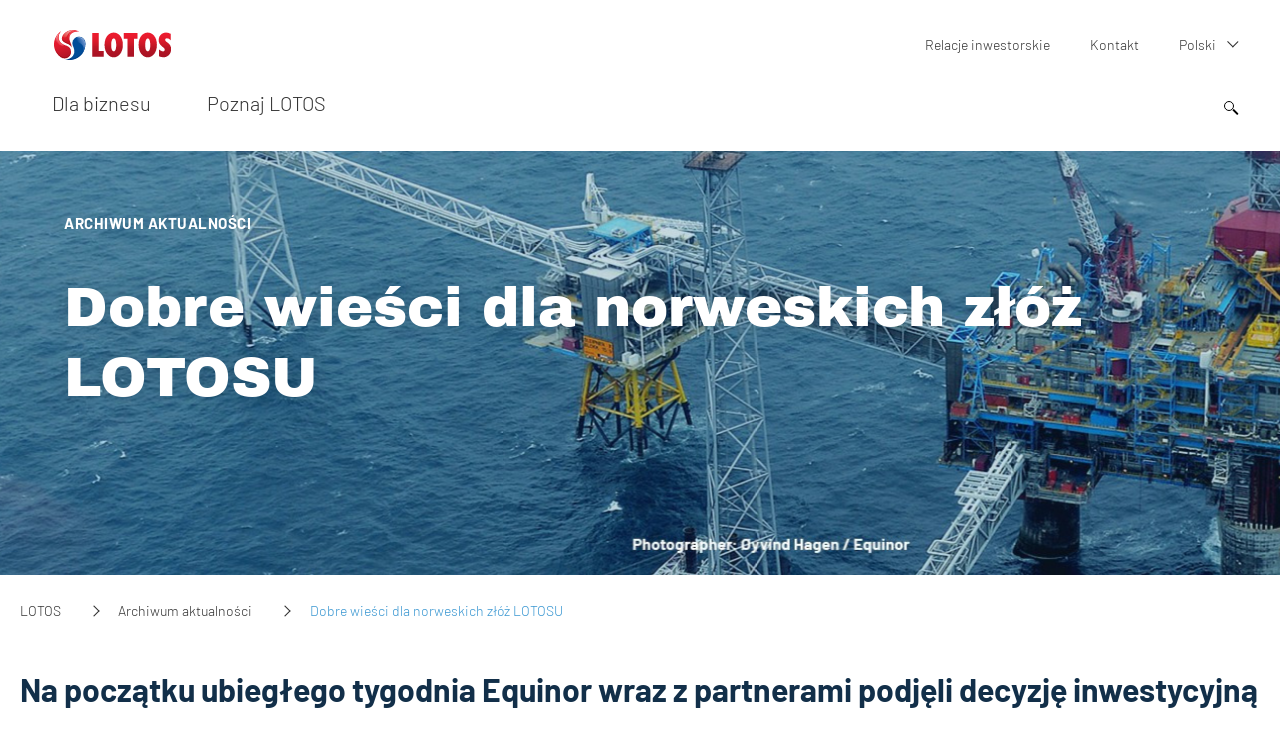

--- FILE ---
content_type: text/html; charset=UTF-8
request_url: https://www.lotos.pl/322/p,174,n,5096/centrum_prasowe/archiwum_aktualnosci/dobre_wiesci_dla_norweskich_zloz_lotosu
body_size: 12597
content:
<!DOCTYPE html>
<html lang="pl">
	<head>
		

		<meta charset="utf-8" />
		<meta content="width=device-width, initial-scale=1" name="viewport">
		<meta name="google-site-verification" content="LKNflP_MH76VT-vjny6HyjEg4h1cLBZHu5UjHcJaY60" />
		<meta name="google-site-verification" content="c7v3LGT45DDiI6EYKogaNyx7VwBukZomhz53P9G2IM8" />
		<meta name="google-site-verification" content="jRWSLUo2_5royjLMpGkLjfnomaHr5EFcjT2xqbtedi4" />

									<link rel="apple-touch-icon" sizes="57x57" href="/public/images/favicon/apple-icon-57x57.png">
				<link rel="apple-touch-icon" sizes="60x60" href="/public/images/favicon/apple-icon-60x60.png">
				<link rel="apple-touch-icon" sizes="72x72" href="/public/images/favicon/apple-icon-72x72.png">
				<link rel="apple-touch-icon" sizes="76x76" href="/public/images/favicon/apple-icon-76x76.png">
				<link rel="apple-touch-icon" sizes="114x114" href="/public/images/favicon/apple-icon-114x114.png">
				<link rel="apple-touch-icon" sizes="120x120" href="/public/images/favicon/apple-icon-120x120.png">
				<link rel="apple-touch-icon" sizes="144x144" href="/public/images/favicon/apple-icon-144x144.png">
				<link rel="apple-touch-icon" sizes="152x152" href="/public/images/favicon/apple-icon-152x152.png">
				<link rel="apple-touch-icon" sizes="180x180" href="/public/images/favicon/apple-icon-180x180.png">
				<link rel="icon" type="image/png" sizes="192x192"  href="/public/images/favicon/android-icon-192x192.png">
				<link rel="icon" type="image/png" sizes="32x32" href="/public/images/favicon/favicon-32x32.png">
				<link rel="icon" type="image/png" sizes="96x96" href="/public/images/favicon/favicon-96x96.png">
				<link rel="icon" type="image/png" sizes="16x16" href="/public/images/favicon/favicon-16x16.png">
				<link rel="manifest" href="/public/images/favicon/manifest.json">
				<meta name="msapplication-TileColor" content="#ffffff">
				<meta name="msapplication-TileImage" content="/public/images/favicon/ms-icon-144x144.png">
				<meta name="theme-color" content="#ffffff">
			        



		<link title="LOTOS - Kanał RSS" rel="alternate" type="application/rss+xml" href="/rss.php?lang=pl" />
		<!--[if lt IE 9]><script src="/js/html5.js"></script><![endif]-->
		<!--[if lte IE 8]><script src="/js/flashcanvas.js"></script><![endif]-->
		<!--[if lte IE 8]><script type="text/javascript" src="/js/selectivizr.js"></script><![endif]-->
        <title>Dobre wieści dla norweskich złóż LOTOSU - Grupa LOTOS S.A.</title>
<meta name="description" content="Na początku ubiegłego tygodnia Equinor wraz z partnerami podjęli decyzję inwestycyjną o częściowej elektryfikacji złoża Sleipner. Przyczyni się to do ograniczenia emisji gazów cieplarnianych na norweskim szelfie kontynentalnym. Kilka dni później Aker BP i"/>
<meta name="keywords" content="LOTOS, Grupa LOTOS S.A., paliwa, oleje, asalty, wydobycie, przetwórstwo, sprzedaż"/>
<link rel="stylesheet" type="text/css" href="https://www.lotos.pl//public/dist/main/main.css?__anticache__time=1723537224" media="screen"/><meta property="og:title" content="Dobre wieści dla norweskich złóż LOTOSU" />
<meta property="og:image" content="https://www.lotos.pl/images/ogimage.png" />
<meta property="og:site_name" content="Grupa LOTOS S.A." />
<meta property="og:description" content="Na początku ubiegłego tygodnia Equinor wraz z partnerami podjęli decyzję inwestycyjną o częściowej elektryfikacji złoża Sleipner. Przyczyni się to do ograniczenia emisji gaz&oacute;w cieplarnianych na norweskim szelfie kontynentalnym. Kilka dni p&oacute;źniej Aker BP i Equinor zawarli długo oczekiwane porozumienie komercyjne co do strategii rozwoju projektu NOAKA. Partnerem obu licencji jest LOTOS Exploration &amp; Production Norge." />
<meta property="og:url" content="https://www.lotos.pl/322/p,174,n,5096/centrum_prasowe/archiwum_aktualnosci/dobre_wiesci_dla_norweskich_zloz_lotosu" />
<meta property="og:type" content="website" />
<script>
  (function(i,s,o,g,r,a,m){i['GoogleAnalyticsObject']=r;i[r]=i[r]||function(){
  (i[r].q=i[r].q||[]).push(arguments)},i[r].l=1*new Date();a=s.createElement(o),
  m=s.getElementsByTagName(o)[0];a.async=1;a.src=g;m.parentNode.insertBefore(a,m)
  })(window,document,'script','//www.google-analytics.com/analytics.js','ga');
ga('create', 'UA-8623838-6', 'auto');
ga('send', 'pageview');
</script><link rel="shortcut icon" href="/favicon.ico" /><meta name="twitter:card" content="summary_large_image">
<meta name="twitter:title" content="Dobre wieści dla norweskich złóż LOTOSU">
<meta name="twitter:description" content="Na początku ubiegłego tygodnia Equinor wraz z partnerami podjęli decyzję inwestycy...rojektu NOAKA. Partnerem obu licencji jest LOTOS Exploration & Production Norge.">
<meta name="twitter:site" content="@GrupaLOTOS">
<meta name="twitter:image" content="https://www.lotos.pl/upload/media/5096_app_news_image_0060587_-_sleipner_-_photo_kjetil_alsvik_-_statoil_twitter.jpg">


		<link rel="stylesheet" href="/public/dist/main/print.css?__anticache__time=1586445265" type="text/css" media="print" />
				<script id="Cookiebot" src="https://consent.cookiebot.com/uc.js" data-cbid="ea36bbdf-8216-4145-b033-786de48a8291" data-blockingmode="auto" type="text/javascript"></script>
        		<!-- Go to www.addthis.com/dashboard to customize your tools -->
        <script type="text/javascript">
        	var addthis_config = {
        	      ui_language: "pl"
        	}
        </script>
<script type="text/javascript" src="//s7.addthis.com/js/300/addthis_widget.js#pubid=ra-5590f92e51b91792" async="async"></script>
	
	<!-- Meta Pixel Code -->
	<script>
		!function(f,b,e,v,n,t,s){if(f.fbq)return;n=f.fbq=function(){n.callMethod?
		n.callMethod.apply(n,arguments):n.queue.push(arguments)};
		if(!f._fbq)f._fbq=n;n.push=n;n.loaded=!0;n.version='2.0';
		n.queue=[];t=b.createElement(e);t.async=!0;
		t.src=v;s=b.getElementsByTagName(e)[0];
		s.parentNode.insertBefore(t,s)}(window, document,'script',
		'https://connect.facebook.net/en_US/fbevents.js');
		fbq('init', '550661493254204');
		fbq('track', 'PageView');
	</script>
	<noscript>
		<img height="1" width="1" style="display:none" src="https://www.facebook.com/tr?id=550661493254204&ev=PageView&noscript=1"/>
	</noscript>
	<!-- End Meta Pixel Code -->
	

	<!-- Google Tag Manager -->
		<script>(function(w,d,s,l,i){w[l]=w[l]||[];w[l].push({'gtm.start':
				new Date().getTime(),event:'gtm.js'});var f=d.getElementsByTagName(s)[0],
				j=d.createElement(s),dl=l!='dataLayer'?'&l='+l:'';j.async=true;j.src=
				'https://www.googletagmanager.com/gtm.js?id='+i+dl;f.parentNode.insertBefore(j,f);
				})(window,document,'script','dataLayer','GTM-NQNM2T4');
		</script>
	<!-- End Google Tag Manager -->

					<script type="text/javascript">
				window.lotosMapsApiKey = "AIzaSyA6PrKPanAKmAZL5nMTftTiYSDBO2mA2Co";
			</script>
							<script type="text/javascript">
				window.licenseMapsApiKey = "AIzaSyD3tR8kxBE62bjWJPRvN0e0sJqYMyzdqGU";
			</script>
		
	</head>
	<body class="home pl">
	<!-- Google Tag Manager (noscript) -->
		<noscript><iframe src="https://www.googletagmanager.com/ns.html?id=GTM-NQNM2T4" height="0" width="0" style="display:none;visibility:hidden"></iframe></noscript>
	<!-- End Google Tag Manager (noscript) -->
	
	<header class="header">
    <h1 class="header__logo header__logo--lotos">
        <a aria-label="Przejdź do strony głównej" href="/">
            <img alt="logo" class="header__logo-image" src="/public/images/logo_lotos.svg" height="30"></a>
    </h1>
    <div class="navRowsWrapper">
        <div class="header__row header__row--top">
            
		<ul class="topMenu">
			
<li class="topMenu_item">
    <a class="topMenu_href" href="https://inwestor.lotos.pl/" title="Relacje inwestorskie" target="_blank">
        Relacje inwestorskie
    </a>
</li>

							<li class="topMenu_item">
					<a class="topMenu_href"  href="/179/grupa_kapitalowa/kontakt" title="Kontakt">
						Kontakt
					</a>
				</li>
									<li class="topMenu_item topMenu_item--hasSubmenu">
				<a class="topMenu_href" href="#">
					Polski <i></i>
				</a>
								<ul class="topMenu_submenu">
																										<li class="topMenu_item">
									<a class="topMenu_href" href="/en/" title="English">
										English
									</a>
								</li>
																						</ul>
							</li>
		</ul>


			

        </div>
        <nav class="header__row header__row--bottom">
            
    <ul class="header__menu">

                <li class="header__menu_item hasSubmenu">
            <a class="header__menu_href" href="/49/dla_biznesu" title="Dla biznesu">Dla biznesu<i class="submenu_arrow"></i></a>
                        <ul class="header__menu_submenu submenu header__menu--overlayScroll">

                                                <li class=" subItem">
                    <a href="/126/dla_biznesu/reach" title="REACH">REACH<i class="submenu_arrow"></i>                    </a>
                                        <ul class=" submenu2nd ">
                        <div class="submenuWrapper">
                            <h4 aria-hidden="true" class="submenuTitle">
                                <a href="/126/dla_biznesu/reach" title="REACH">
                                REACH
                                </a>
                            </h4>

                                                        <li class="submenu_item">
                                <a href="/132/dla_biznesu/reach/karty_charakterystyki" title="Karty charakterystyki">Karty charakterystyki</a>
                            </li>
                                                    </div>
                    </ul>
                                    </li>
                                <li class=" subItem">
                    <a href="/144/dla_biznesu/hurtowe_ceny_paliw" title="Hurtowe ceny paliw">Hurtowe ceny paliw                    </a>
                                    </li>
                                <li class=" subItem">
                    <a href="/1321/dla_biznesu/dla_dostawcow" title="Dla dostawców">Dla dostawców<i class="submenu_arrow"></i>                    </a>
                                        <ul class=" submenu2nd ">
                        <div class="submenuWrapper">
                            <h4 aria-hidden="true" class="submenuTitle">
                                <a href="/1321/dla_biznesu/dla_dostawcow" title="Dla dostawców">
                                Dla dostawców
                                </a>
                            </h4>

                                                        <li class="submenu_item">
                                <a href="/3540/dla_biznesu/dla_dostawcow/platformy_zakupowe" title="Platformy zakupowe">Platformy zakupowe</a>
                            </li>
                                                        <li class="submenu_item">
                                <a href="/1654/dla_biznesu/dla_dostawcow/kodeks_postepowania_dla_dostawcow" title="Kodeks postępowania dla Dostawców">Kodeks postępowania dla Dostawców</a>
                            </li>
                                                        <li class="submenu_item">
                                <a href="/1327/dla_biznesu/dla_dostawcow/dokumenty_do_pobrania" title="Dokumenty do pobrania">Dokumenty do pobrania</a>
                            </li>
                                                        <li class="submenu_item">
                                <a href="/2752/dla_biznesu/dla_dostawcow/zasady_wspolpracy" title="Zasady współpracy">Zasady współpracy</a>
                            </li>
                                                        <li class="submenu_item">
                                <a href="//odpowiedzialny.lotos.pl/1073/nasza_odpowiedzialnosc/w_biznesie/kodeks_etyki" title="Kodeks etyki">Kodeks etyki&nbsp;<span class="external" title="Przejście do innego serwisu">&nbsp;</span></a>
                            </li>
                                                    </div>
                    </ul>
                                    </li>
                                            </ul>
                <div class="lastMenu header__menu--overlayScroll"></div>
                    </li>
                <li class="header__menu_item hasSubmenu">
            <a class="header__menu_href" href="/50/poznaj_lotos" title="Poznaj LOTOS">Poznaj LOTOS<i class="submenu_arrow"></i></a>
                        <ul class="header__menu_submenu submenu header__menu--overlayScroll">

                                                <li class=" subItem">
                    <a href="/147/poznaj_lotos/o_nas" title="O nas">O nas<i class="submenu_arrow"></i>                    </a>
                                        <ul class=" submenu2nd ">
                        <div class="submenuWrapper">
                            <h4 aria-hidden="true" class="submenuTitle">
                                <a href="/147/poznaj_lotos/o_nas" title="O nas">
                                O nas
                                </a>
                            </h4>

                                                        <li class="submenu_item">
                                <a href="/153/poznaj_lotos/o_nas/historia_lotosu" title="Historia LOTOSU">Historia LOTOSU</a>
                            </li>
                                                        <li class="submenu_item">
                                <a href="/3454/poznaj_lotos/o_nas/historia_polaczenia_z_orlenem" title="Historia połączenia z ORLENEM">Historia połączenia z ORLENEM</a>
                            </li>
                                                    </div>
                    </ul>
                                    </li>
                                <li class=" subItem">
                    <a href="/158/poznaj_lotos/nasze_spolki" title="Nasze spółki">Nasze spółki<i class="submenu_arrow"></i>                    </a>
                                        <ul class=" submenu2nd ">
                        <div class="submenuWrapper">
                            <h4 aria-hidden="true" class="submenuTitle">
                                <a href="/158/poznaj_lotos/nasze_spolki" title="Nasze spółki">
                                Nasze spółki
                                </a>
                            </h4>

                                                        <li class="submenu_item">
                                <a href="http://www.lotosasfalt.pl" title="Rafineria Gdańska" target="_blank">Rafineria Gdańska&nbsp;<span class="external" title="Przejście do innego serwisu">&nbsp;</span></a>
                            </li>
                                                        <li class="submenu_item">
                                <a href="/163/poznaj_lotos/nasze_spolki/orlen_petrobaltic" title="ORLEN Petrobaltic">ORLEN Petrobaltic</a>
                            </li>
                                                        <li class="submenu_item">
                                <a href="/2577/poznaj_lotos/nasze_spolki/lotos_upstream" title="LOTOS Upstream">LOTOS Upstream</a>
                            </li>
                                                        <li class="submenu_item">
                                <a href="http://www.lotoskolej.pl/" title="LOTOS Kolej" target="_blank">LOTOS Kolej&nbsp;<span class="external" title="Przejście do innego serwisu">&nbsp;</span></a>
                            </li>
                                                        <li class="submenu_item">
                                <a href="/167/poznaj_lotos/nasze_spolki/lotos_lab" title="LOTOS Lab">LOTOS Lab</a>
                            </li>
                                                        <li class="submenu_item">
                                <a href="/169/poznaj_lotos/nasze_spolki/lotos_straz" title="LOTOS Straż">LOTOS Straż</a>
                            </li>
                                                        <li class="submenu_item">
                                <a href="http://lotosgeonafta.pl/" title="LOTOS Geonafta" target="_blank">LOTOS Geonafta&nbsp;<span class="external" title="Przejście do innego serwisu">&nbsp;</span></a>
                            </li>
                                                        <li class="submenu_item">
                                <a href="/162/poznaj_lotos/nasze_spolki/lotos_gaz_w_likwidacji" title="LOTOS Gaz w likwidacji">LOTOS Gaz w likwidacji</a>
                            </li>
                                                    </div>
                    </ul>
                                    </li>
                                <li class=" subItem">
                    <a href="/2489/poznaj_lotos/projekty_dofinansowane_przez_ue" title="Projekty dofinansowane przez UE">Projekty dofinansowane przez UE<i class="submenu_arrow"></i>                    </a>
                                        <ul class=" submenu2nd ">
                        <div class="submenuWrapper">
                            <h4 aria-hidden="true" class="submenuTitle">
                                <a href="/2489/poznaj_lotos/projekty_dofinansowane_przez_ue" title="Projekty dofinansowane przez UE">
                                Projekty dofinansowane przez UE
                                </a>
                            </h4>

                                                        <li class="submenu_item">
                                <a href="/2492/poznaj_lotos/projekty_dofinansowane_przez_ue/instalacja_wysokocisnieniowa_do_badania_procesow_katalitycznych" title="Instalacja wysokociśnieniowa do badania procesów katalitycznych">Instalacja wysokociśnieniowa do badania procesów katalitycznych</a>
                            </li>
                                                        <li class="submenu_item">
                                <a href="/2840/poznaj_lotos/projekty_dofinansowane_przez_ue/pure_h2_-_instalacja_oczyszczania_wodoru_i_infrastruktura_do_tankowania" title="PURE H2 – Instalacja Oczyszczania Wodoru i Infrastruktura do Tankowania ">PURE H2 – Instalacja Oczyszczania Wodoru i Infrastruktura do Tankowania </a>
                            </li>
                                                    </div>
                    </ul>
                                    </li>
                                            </ul>
                <div class="lastMenu header__menu--overlayScroll"></div>
                    </li>
            </ul>

        </nav>


        <form class="headForm" action="/1097/wyniki_wyszukiwania" method="get">
            <i class="searchIco">
                <span class="searchIco__circle"></span>
                <span class="searchIco__rectangle"></span>
            </i>
            <fieldset class="headForm__form">
                <div class="headForm__formWrapper">
                    <input class="headForm__input" type="search" name="query" value="" placeholder="">
                    <button class="headForm__submit"><i></i></button>
                </div>
            </fieldset>
        </form>
    </div>


    <div id="navMobile">
        <div class="nav-icon">
            <span></span>
            <span></span>
            <span></span>
            <span></span>
        </div>
    </div>
    <div class="header__backArrow" id="backArrow">
        <div class="nav-icon">
            <span></span>
            <span></span>
            <span></span>
            <span></span>
        </div>

    </div>
</header>


	<main class="mainContent">
		<header class="columns">
    <div class="column column--hasMedia column--isHeader " >
                <div class="column__bg " style="background-image:url(/webimage/upload/media/310_app_header_images_path_plaforma_wiertnicza.jpg)"
         data-rwd-bg='{"400":"\/webimage\/upload\/media\/310_app_header_images_path_plaforma_wiertnicza_mobile.jpg","1366":"\/webimage\/upload\/media\/310_app_header_images_path_plaforma_wiertnicza_tablet.jpg","1400":"\/webimage\/upload\/media\/310_app_header_images_path_plaforma_wiertnicza.jpg"}'></div>
                
        
        
        <div class="column__caption">
            <a class="column__cat" href="/174/centrum_prasowe/archiwum_aktualnosci">Archiwum aktualności</a>            <h3 class="column__title " ><a class="column__href" href="/322/prezentacja_aktualnosci">Dobre wieści dla norweskich złóż LOTOSU</a></h3>
        </div>
    </div>
</header>


		<div class="breadcrumbsWrapper">
			
<nav class="breadcrumbs">
	<ul class="breadcrumbs__list">
				<li class="breadcrumbs__item ">
						<a class="breadcrumbs__url" href="/">
				LOTOS
			</a>
					</li>
				<li class="breadcrumbs__item ">
						<a class="breadcrumbs__url" href="/174/centrum_prasowe/archiwum_aktualnosci">
				Archiwum aktualności
			</a>
					</li>
				<li class="breadcrumbs__item breadcrumbs__item--current">
							Dobre wieści dla norweskich złóż LOTOSU
					</li>
			</ul>
</nav>
		</div>
		
		
<section class="content">
	<div class="preContent">
		<p><span>Na początku ubiegłego tygodnia Equinor wraz z partnerami podjęli decyzję inwestycyjną o częściowej elektryfikacji złoża Sleipner. Przyczyni się to do ograniczenia emisji gaz&oacute;w cieplarnianych na norweskim szelfie kontynentalnym. Kilka dni p&oacute;źniej Aker BP i Equinor zawarli długo oczekiwane porozumienie komercyjne co do strategii rozwoju projektu NOAKA. Partnerem obu licencji jest LOTOS Exploration &amp; Production Norge.</span></p>
	</div>

	<div class="content__cat">
		Działalność wydobywcza <time>2020-06-19</time>
	</div>

    <p><span style="font-size: 20px;">Ogłoszenie obu informacji zbiegło się z decyzją Parlamentu Norwegii, kt&oacute;ry 12 czerwca zatwierdził dodatkowe ulgi podatkowe dla sektora ropy i gazu, mające pobudzić inwestycje i chronić miejsca pracy. Wcześniej gabinet premier Erny Solberg proponował plan odroczenia podatk&oacute;w. Nowe przepisy nie zmuszają do odprowadzania podatku dochodowego 78 proc. od zysk&oacute;w, natomiast zwiększają ulgi od nowych inwestycji, co oznacza, że zyski podlegające opodatkowaniu mogą być niższe przez kilka lat. Uchwalone regulacje obejmą projekty zatwierdzone przez rząd do końca 2023 r. Pozwolą one na zapewnienie efektywnego ekonomicznie zagospodarowania m.in. zł&oacute;ż NOAKA nawet w przypadku kontynuacji&nbsp;niskich cen ropy na rynku.</span></p>
<p><strong style="font-size: 20px;">Sleipner: mniejsza emisja = wyższa efektywność</strong></p>
<p><span style="font-size: 20px;">Plan elektryfikacji złoża Sleipner przyczyni się do dalszego rozwoju norweskiego szelfu kontynentalnego w kierunku zerowej emisji gaz&oacute;w cieplarnianych w 2050 r. Działania te, opr&oacute;cz korzyści środowiskowych, poprawią r&oacute;wnież efektywność ekonomiczną eksploatacji złoża m.in. poprzez zmniejszenie koszt&oacute;w opłat za emisje. Oszczędności na emisjach ze wszystkich p&oacute;l związanych z obszarem Utsira High szacuje się na ok. 1,15 mln ton CO₂ rocznie. Zgodnie z założeniami udział Sleipnera w tej redukcji wyniesie ponad 150 tys. ton CO₂ rocznie.</span></p>
<p>Rozwiązanie zakłada ułożenie nowego 28-kilometrowego kabla wysokiego napięcia od infrastruktury zlokalizowanej na złożu Sleipner do platformy znajdującej się na złożu Gina Krog (obszar Utsira High). Ta z kolei, zgodnie z wcześniej podjętą decyzją, do końca 2022 r. zostanie połączona linią wysokiego napięcia z lądem. W okresach, w kt&oacute;rych zapotrzebowanie na moc będzie większe niż wydajność zaprojektowanego rozwiązania, Sleipner będzie ten poziom uzupełniał używając, tak jak obecnie, swoich turbin gazowych.</p>
<p>R&oacute;wnolegle z podjęciem decyzji inwestycyjnej, partnerzy (Equinor, V&aring;r Energi, LOTOS Norge i KUFPEC) złożyli władzom norweskim zaktualizowany plan zagospodarowania złoża. Equinor szacuje, że inwestycja w elektryfikację Sleipnera i Gina Krog wyniesie łącznie ok. 1,5 mld NOK (ok. 630 mln PLN).</p>
<p>LOTOS Norge posiada 15% udział&oacute;w w złożu Sleipner zlokalizowanym na Morzu P&oacute;łnocnym. Na dzień 31 grudnia 2019 roku pozostałe rezerwy wydobywalne w kategorii 2P zł&oacute;ż Sleipner były szacowane dla udziału LOTOSU na 11,7 mln boe (z istotną przewagą gazu ziemnego &ndash; 73%). W 2019 roku średnie dzienne wydobycie ze zł&oacute;ż Sleipner wynosiło 11,4 tys. boe/dzień dla udziału GK LOTOS.</p>
<p align="center"><img style="display: block; margin-left: auto; margin-right: auto;" src="/upload/repository/file_fot_equinor_c5e97e.jpg" alt="Elektryfikacja Slepinera fot. Equinor.jpg" width="700" /><sup><sub><em style="vertical-align: sub;">Plan</em><em style="vertical-align: sub;"> elektryfikacji zakładający połączenie lądu z obszarem Utsira High&nbsp;</em><em style="vertical-align: sub;">oraz centrum produkcyjnym Sleipner. Źr&oacute;dło: Equinor</em></sub></sup></p>
<p><strong>Kamień milowy dla projektu NOAKA </strong></p>
<p>W czwartek 11 czerwca br. Aker BP i Equinor zawarły porozumienie w sprawie warunk&oacute;w komercyjnych realizacji projektu NOAKA (licencji: North of Alvheim, Krafla oraz Askja). Stanowi to podstawę do rozpoczęcia prac w ramach przygotowania Planu Zagospodarowania Zł&oacute;ż (ang. Plan for Development and Operations, PDO). Przedłożenie PDO do zatwierdzenia władzom norweskim zakładane jest do końca 2022 roku.</p>
<p>Rozważana koncepcja zagospodarowania zł&oacute;ż NOAKA zakłada platformę produkcyjną w części południowej obsługiwaną przez Aker BP, bezzałogową platformę w części p&oacute;łnocnej obsługiwaną przez Equinor oraz kilka platform satelitarnych, kt&oacute;re umożliwią podłączenie wszystkich odkrytych zł&oacute;ż w obszarze. Partnerzy planują zastosować tu najnowocześniejsze rozwiązania technologiczne w celu zapewnienia wysokiej wydajności i niskiej emisji.</p>
<p>Porozumienie to jest istotnym kamieniem milowym w celu zagospodarowania zł&oacute;ż. NOAKA będzie jednym z kluczowych projekt&oacute;w rozwojowych na Szelfie Norweskim, z łącznym potencjałem ponad 500 mln boe zasob&oacute;w wydobywalnych (udział 100%). Dla LOTOSU projekt stanowi bazę do długofalowego rozwoju w Norwegii przy wsp&oacute;łpracy z kluczowymi operatorami na szelfie &ndash; AkerBP i Equinorem.</p>
<p>Projekt NOAKA znajduje się na Morzu P&oacute;łnocnym. Dotyczy zagospodarowania zł&oacute;ż odkrytych w obszarze na p&oacute;łnoc od&nbsp; Heimdal: Frigg Gamma Delta, Langfjellet, Rind, Fulla oraz Froy, ze średnim udziałem LOTOSU na poziomie 10% i operatorem AkerBP, w także zł&oacute;ż Krafla oraz Askja, w kt&oacute;rych LOTOS aktualnie nie posiada udział&oacute;w, a kt&oacute;rych operatorem jest firma Equinor.</p>
<p>W 2019 roku w LOTOS uczestniczył w odkryciu złoża ropy Liatarnet, będącego&nbsp;największym odkryciem ubiegłego roku w Norwegii, kt&oacute;re będzie r&oacute;wnież mogło być zagospodarowane w ramach projektu NOAKA. Jego wielkość wydobywalna szacowana jest wstępnie w przedziale ok. 80-200 mln boe, co przekłada się na udział LOTOSU na poziomie ok. 8-19 mln boe. O znaczeniu tego wydarzenia świadczą statystyki, zgodnie z kt&oacute;rymi po 2011 roku nowe odkrycia na Morzu P&oacute;łnocnym miały średnio zaledwie 20 mln boe. Obecnie prowadzone są dalsze prace w kierunku określenia oczekiwanej wielkości zasob&oacute;w i koncepcji zagospodarowania tego złoża.</p>
<p align="center">***</p>
<p>LOTOS Exploration &amp; Production Norge (LOTOS Norge) prowadzi działalność w dziedzinie poszukiwań i wydobycia węglowodor&oacute;w na Norweskim Szelfie Kontynentalnym. Należy do Grupy Kapitałowej LOTOS Upstream (wchodzącej w skład Grupy Kapitałowej LOTOS), w kt&oacute;rej odpowiada za realizację strategii segmentu wydobywczego LOTOSU na Morzu P&oacute;łnocnym i Norweskim.</p>
<p>Dział Komunikacji Zewnętrznej, Grupa LOTOS S.A., ul. Elbląska 135, 80-718 Gdańsk, tel. <span>58 308 72 29, 58 308 70 44</span>, e-mail: <a href="mailto:media@grupalotos.pl">media@grupalotos.pl</a></p>
    

    



</section>



<section class="art_share">
	<div>
		<h4 style="float:left;">Udostępnij</h4><!-- Go to www.addthis.com/dashboard to customize your tools -->

		
		<script type="text/javascript">
            var addthis_share =
                {
                    url_transforms : {
                        shorten: {
                            twitter: 'bitly'
                        }
                    },
                    templates: {
                        twitter: 'Dobre wieści dla norweskich złóż LOTOSU {{url}}',
                    }
                }
		</script>
		
		<div class="addthis_sharing_toolbox" style="float: left; padding:  12px 10px;"></div>
	</div>
</section>


<div class="newsColumns__similar">
<section class="newsColumns">
    <div class="newsColumns__slider">

                    <article class="newsColumns__item newsColumns__item--hasExcerpt effect__hasHover effect__fading">
                <a class="newsColumns__cat" href="/322/n,5498/podwodny_pojazd_saab_seaeye_leopard_dolaczyl_do_morskiej_floty_grupy_orlen">Działalność wydobywcza</a>
                                    <figure class="newsColumns__figure">
                        <a href="/322/n,5498/podwodny_pojazd_saab_seaeye_leopard_dolaczyl_do_morskiej_floty_grupy_orlen"><img alt="" loading="lazy"
                                                    class="effect__background"
                                                    sizes="100vw"
                                                    src="/webimage/upload/media/5498_app_news_image_pojazd_podwodny_leopard-1.jpg"/></a>
                    </figure>
                                <header class="newsColumns__header">
                    <h3 class="newsColumns__title">
                        <a href="/322/n,5498/podwodny_pojazd_saab_seaeye_leopard_dolaczyl_do_morskiej_floty_grupy_orlen">Podwodny pojazd SAAB Seaeye Leopard dołączył do morskiej floty Grupy ORLEN</a>
                    </h3>
                </header>
                <section class="newsColumns__excerpt">
                    <a href="/322/n,5498/podwodny_pojazd_saab_seaeye_leopard_dolaczyl_do_morskiej_floty_grupy_orlen">To ultranowoczesne urządzenie posłuży do monitoringu i serwisowania podwodnej infrastruktury bałtyckich zł&oacute;ż naftowych B3 i B8, eksploatowanych przez sp&oacute;łkę LOTOS Petrobaltic. Do jego zadań...</a>
                </section>
                <footer class="newsColumns__footer"><a class="btn btn--transparent newsColumns__btn"
                                                       href="/322/n,5498/podwodny_pojazd_saab_seaeye_leopard_dolaczyl_do_morskiej_floty_grupy_orlen"><span>zobacz</span></a></footer>
            </article>
                    <article class="newsColumns__item newsColumns__item--hasExcerpt effect__hasHover effect__fading">
                <a class="newsColumns__cat" href="/322/n,5496/kolejny_statek_we_flocie_lotos_petrobaltic_sa">Działalność wydobywcza</a>
                                    <figure class="newsColumns__figure">
                        <a href="/322/n,5496/kolejny_statek_we_flocie_lotos_petrobaltic_sa"><img alt="" loading="lazy"
                                                    class="effect__background"
                                                    sizes="100vw"
                                                    src="/webimage/upload/media/5496_app_news_image_farma_wiatrowa.jpg"/></a>
                    </figure>
                                <header class="newsColumns__header">
                    <h3 class="newsColumns__title">
                        <a href="/322/n,5496/kolejny_statek_we_flocie_lotos_petrobaltic_sa">Kolejny statek we flocie LOTOS Petrobaltic S.A.</a>
                    </h3>
                </header>
                <section class="newsColumns__excerpt">
                    <a href="/322/n,5496/kolejny_statek_we_flocie_lotos_petrobaltic_sa">Sp&oacute;łka z Grupy LOTOS Petrobaltic S.A. podpisała kontrakt na budowę statku Crew Transfer Vessel (CTV) StratCat 27. Umowa została zawarta ze Strategic Marine, stocznią z Singapuru, kt&oacute;ra...</a>
                </section>
                <footer class="newsColumns__footer"><a class="btn btn--transparent newsColumns__btn"
                                                       href="/322/n,5496/kolejny_statek_we_flocie_lotos_petrobaltic_sa"><span>zobacz</span></a></footer>
            </article>
            </div>
    <div class="slider__nav"></div>

    </section></div>
		<footer class="mainContent__footer">
			<div class="footScroll">
				<a href="#" class="footScroll__item footScroll__item--print"><span>Drukuj</span></a>
				<a href="#" class="footScroll__item footScroll__item--toTop"><span>Do góry</span></a>
			</div>
		</footer>
	</main>
	<!--<script id="CookieDeclaration" src="https://consent.cookiebot.com/41918c87-b8de-4f45-9493-ce252e3b4e9f/cd.js" type="text/javascript" async></script>-->

<footer class="footer">
	<div class="footer__wrapper">
		<ul class="footer__infoMenu">

							<li><a href="https://www.lotos.pl/bip" target="_blank" title="BIP"><img alt="BIP" loading="lazy" src="/public/images/bip.png"> Biuletyn informacji publicznej</a></li>
						
						<li><a href="/2489/poznaj_lotos/projekty_dofinansowane_przez_ue" target="_blank">Projekty unijne</a></li>
						
		</ul>
		<ul class="footer__socialMenu">

															<li><a class="footer__socialMenu__item" href="http://www.facebook.com/GrupaLOTOS" target="_blank" title="Facebook"><?xml version="1.0" encoding="utf-8"?>
<!-- Generator: Adobe Illustrator 23.0.3, SVG Export Plug-In . SVG Version: 6.00 Build 0)  -->
<svg version="1.1" id="Warstwa_1" xmlns="http://www.w3.org/2000/svg" xmlns:xlink="http://www.w3.org/1999/xlink" x="0px" y="0px"
	 viewBox="0 0 25 25" style="enable-background:new 0 0 25 25;" xml:space="preserve">
<style type="text/css">
	.st0{fill:#979797;}
</style>
<g id="Group_240" transform="translate(-239.13 -345.407)">
	<path id="Path_353" class="st0" d="M256.97,357.92h-3.49v12.49h-5.2v-12.49h-2.46v-4.4h2.46v-2.86c-0.01-0.77,0.13-1.54,0.4-2.26
		c0.3-0.84,0.85-1.57,1.57-2.09c0.96-0.64,2.1-0.96,3.26-0.91l3.86,0.03v4.29h-2.8c-0.26-0.01-0.51,0.07-0.71,0.23
		c-0.26,0.25-0.4,0.61-0.37,0.97v2.6h3.94L256.97,357.92z"/>
</g>
</svg>
</a></li>							<li><a class="footer__socialMenu__item socialMenu__item--twitter" href="https://twitter.com/GrupaLOTOS" target="_blank" title="Twitter"><?xml version="1.0" encoding="utf-8"?>
<!-- Generator: Adobe Illustrator 23.0.3, SVG Export Plug-In . SVG Version: 6.00 Build 0)  -->
<svg version="1.1" id="Warstwa_1" xmlns="http://www.w3.org/2000/svg" xmlns:xlink="http://www.w3.org/1999/xlink" x="0px" y="0px"
	 viewBox="0 0 25 25" style="enable-background:new 0 0 25 25;" xml:space="preserve">
<style type="text/css">
	.st0{fill:#979797;}
</style>
<g id="Group_195" transform="translate(-951.23 -1140.849)">
	<path id="Path_303" class="st0" d="M973.66,1148.29v0.66c-0.01,1.75-0.33,3.49-0.94,5.14c-0.65,1.71-1.59,3.3-2.8,4.68
		c-1.27,1.45-2.82,2.61-4.57,3.43c-1.96,0.88-4.1,1.33-6.25,1.31c-1.41,0-2.81-0.2-4.17-0.6c-1.31-0.38-2.56-0.95-3.71-1.68
		c0.4,0.04,0.81,0.06,1.23,0.06c1.16,0,2.31-0.19,3.4-0.57c1.07-0.37,2.07-0.91,2.97-1.6c-1.07-0.03-2.11-0.39-2.97-1.04
		c-0.86-0.63-1.49-1.51-1.8-2.53c0.31,0.06,0.63,0.09,0.94,0.09c0.45,0,0.9-0.06,1.34-0.17c-0.76-0.15-1.47-0.48-2.08-0.96
		c-0.62-0.48-1.13-1.09-1.47-1.8c-0.35-0.71-0.54-1.48-0.56-2.27v-0.09c0.71,0.42,1.52,0.64,2.34,0.66c-0.7-0.47-1.27-1.1-1.67-1.84
		c-0.41-0.75-0.62-1.59-0.61-2.44c0-0.9,0.23-1.79,0.68-2.57c2.61,3.2,6.44,5.14,10.56,5.36c-0.08-0.39-0.11-0.78-0.11-1.17
		c-0.01-0.9,0.23-1.79,0.68-2.57c0.45-0.77,1.09-1.42,1.87-1.87c0.77-0.46,1.65-0.7,2.55-0.7c1.42,0,2.77,0.59,3.74,1.63
		c1.15-0.22,2.25-0.65,3.25-1.26c-0.18,0.6-0.48,1.15-0.87,1.64c-0.39,0.48-0.86,0.89-1.38,1.21c1.02-0.13,2.03-0.41,2.97-0.83
		C975.54,1146.64,974.67,1147.55,973.66,1148.29z"/>
</g>
</svg>
</a></li>
						<li><a class="footer__socialMenu__item" href="http://www.youtube.com/GrupaLOTOS" target="_blank" title="YouTube"><?xml version="1.0" encoding="utf-8"?>
<!-- Generator: Adobe Illustrator 23.0.3, SVG Export Plug-In . SVG Version: 6.00 Build 0)  -->
<svg version="1.1" id="Warstwa_1" xmlns="http://www.w3.org/2000/svg" xmlns:xlink="http://www.w3.org/1999/xlink" x="0px" y="0px"
	 viewBox="0 0 25 25" style="enable-background:new 0 0 25 25;" xml:space="preserve">
<style type="text/css">
	.st0{fill:#979797;}
</style>
<g id="Group_212" transform="translate(-882.451 -1353.599)">
	<path id="Path_320" class="st0" d="M905.25,1374.71c-0.04,0.77-0.22,1.53-0.53,2.24c-0.24,0.49-0.64,0.89-1.13,1.13
		c-0.27,0.13-0.55,0.22-0.84,0.27c-0.3,0.05-0.83,0.1-1.61,0.16c-0.84,0.04-2.56,0.07-5.17,0.09c-2.61,0.02-4.49,0.01-5.65-0.03
		c-1.15-0.04-2.04-0.1-2.65-0.17c-0.5-0.06-0.98-0.19-1.44-0.39c-0.34-0.17-0.63-0.42-0.84-0.73c-0.15-0.27-0.27-0.55-0.36-0.84
		c-0.12-0.34-0.21-0.69-0.27-1.04c-0.17-1.53-0.23-3.06-0.19-4.6c-0.02-1.38,0.09-2.76,0.33-4.12c0.12-0.64,0.43-1.23,0.9-1.69
		c0.49-0.41,1.11-0.64,1.74-0.67c0.73-0.07,1.95-0.12,3.65-0.16s3.46-0.05,5.29-0.03c2.2-0.05,4.39,0.05,6.58,0.3
		c0.61,0.14,1.14,0.51,1.49,1.03c0.4,0.7,0.63,1.49,0.69,2.3c0.06,0.48,0.1,1.47,0.11,2.97
		C905.38,1372.06,905.35,1373.39,905.25,1374.71z M890.66,1367.85v-1.32h-4.38v1.32h1.46v8.01h1.4v-8.01H890.66L890.66,1367.85z
		 M888.46,1353.64l0.69-0.03c0.24-0.02,0.49-0.01,0.73,0.06c0.03,0.04,0.2,0.63,0.5,1.77c0.3,1.14,0.47,1.72,0.49,1.72
		c0.02,0,0.15-0.48,0.4-1.43l0.6-2.12h0.72c0.3,0,0.5,0.01,0.6,0.02s0.13,0.03,0.11,0.07l-1.72,5.46v3.83h-1.4v-3.86L888.46,1353.64
		z M894.15,1368.91h-1.32v5.29l-0.32,0.31c-0.1,0.12-0.24,0.22-0.39,0.29c-0.09,0.02-0.18-0.02-0.24-0.09
		c-0.08-0.18-0.12-0.39-0.1-0.59c-0.01-0.33-0.01-1.13-0.01-2.39v-2.83h-1.32v3c0,1.2,0.01,2.01,0.03,2.43
		c-0.02,0.35,0.01,0.69,0.09,1.03c0.05,0.16,0.14,0.3,0.27,0.4c0.17,0.11,0.36,0.16,0.56,0.16c0.2,0.02,0.4-0.02,0.59-0.1
		c0.19-0.11,0.37-0.25,0.53-0.4l0.32-0.29v0.71h1.32L894.15,1368.91L894.15,1368.91z M893.23,1361.99c-0.09-0.26-0.13-0.53-0.13-0.8
		c-0.02-0.29-0.03-0.84-0.03-1.67s0.01-1.4,0.03-1.7c0-0.28,0.04-0.55,0.13-0.82c0.08-0.19,0.2-0.37,0.33-0.53
		c0.22-0.25,0.52-0.43,0.84-0.5c0.35-0.09,0.71-0.08,1.06,0.01c0.33,0.08,0.62,0.26,0.84,0.52c0.13,0.16,0.24,0.34,0.32,0.53
		c0.07,0.27,0.11,0.54,0.11,0.82c0.02,0.31,0.03,0.86,0.03,1.66c0,0.9-0.01,1.48-0.03,1.76c-0.01,0.23-0.04,0.45-0.09,0.67
		c-0.11,0.25-0.27,0.47-0.47,0.66c-0.35,0.34-0.81,0.53-1.3,0.53c-0.2-0.02-0.41-0.06-0.6-0.13c-0.27-0.09-0.51-0.26-0.69-0.49
		C893.44,1362.35,893.32,1362.18,893.23,1361.99L893.23,1361.99z M894.35,1359.5c0,0.82,0.01,1.37,0.03,1.66
		c-0.01,0.22,0.04,0.43,0.13,0.63c0.1,0.11,0.24,0.16,0.39,0.14c0.09,0,0.18-0.01,0.27-0.04c0.09-0.04,0.16-0.12,0.19-0.21
		c0.05-0.22,0.08-0.44,0.09-0.66c0.02-0.29,0.03-0.78,0.03-1.49c0.03-0.72,0-1.43-0.09-2.14c-0.14-0.26-0.46-0.36-0.72-0.22
		c-0.1,0.05-0.17,0.13-0.22,0.22C894.35,1358.08,894.32,1358.79,894.35,1359.5L894.35,1359.5z M898.9,1370.25
		c-0.02-0.34-0.11-0.67-0.26-0.97c-0.09-0.15-0.22-0.27-0.37-0.36c-0.14-0.09-0.3-0.15-0.47-0.16c-0.17,0.01-0.34,0.05-0.5,0.13
		c-0.19,0.09-0.37,0.21-0.52,0.36l-0.34,0.29v-3h-1.26v9.32h1.26v-0.63l0.29,0.26c0.15,0.15,0.33,0.27,0.52,0.36
		c0.19,0.07,0.39,0.1,0.59,0.09c0.19,0,0.38-0.04,0.56-0.13c0.17-0.11,0.3-0.27,0.37-0.46c0.08-0.19,0.13-0.39,0.14-0.6
		c0.02-0.23,0.03-0.91,0.03-2.03C898.95,1371.47,898.94,1370.65,898.9,1370.25L898.9,1370.25z M897.51,1370.24
		c0.06,0.23,0.1,0.46,0.1,0.7v1.6l-0.03,1.94l-0.2,0.17c-0.08,0.08-0.19,0.13-0.3,0.14c-0.14-0.02-0.27-0.07-0.39-0.14l-0.26-0.14
		v-4.26l0.32-0.17c0.13-0.06,0.23-0.1,0.29-0.11c0.08-0.02,0.16-0.01,0.23,0.03C897.39,1370.03,897.47,1370.12,897.51,1370.24
		L897.51,1370.24z M897.81,1361.89c-0.02-0.35-0.03-1.27-0.03-2.76l-0.03-3.17h1.32v2.92c0,1.26,0.01,2.06,0.03,2.42
		c-0.01,0.2,0.02,0.4,0.09,0.59c0.17,0.13,0.4,0.05,0.69-0.26l0.26-0.26v-5.4h1.32v7.03h-1.32v-0.71l-0.34,0.29
		c-0.15,0.17-0.33,0.3-0.53,0.4c-0.17,0.06-0.35,0.09-0.53,0.09c-0.17,0.01-0.34-0.03-0.49-0.1c-0.13-0.09-0.24-0.21-0.32-0.36
		C897.85,1362.37,897.81,1362.13,897.81,1361.89L897.81,1361.89z M903.65,1373.42h-1.37v0.43c0.01,0.19-0.01,0.38-0.06,0.56
		c-0.04,0.13-0.13,0.24-0.24,0.31c-0.12,0.08-0.27,0.11-0.4,0.06c-0.15-0.05-0.28-0.16-0.36-0.3c-0.04-0.12-0.07-0.24-0.09-0.37
		c-0.02-0.24-0.03-0.48-0.03-0.71v-0.8h2.52v-1.03c0.02-0.46-0.02-0.93-0.11-1.39c-0.08-0.28-0.22-0.54-0.41-0.76
		c-0.17-0.21-0.39-0.37-0.63-0.49c-0.25-0.1-0.52-0.14-0.79-0.11c-0.23-0.01-0.46,0.03-0.69,0.1c-0.21,0.08-0.41,0.2-0.57,0.36
		c-0.18,0.16-0.32,0.35-0.41,0.57c-0.11,0.3-0.17,0.62-0.19,0.94c-0.02,0.38-0.03,0.98-0.03,1.8c0.02,0.76,0.04,1.28,0.06,1.56
		c0,0.2,0.04,0.4,0.11,0.59c0.15,0.44,0.47,0.8,0.89,1c0.26,0.14,0.56,0.21,0.86,0.2c0.29,0.01,0.58-0.04,0.86-0.14
		c0.31-0.13,0.58-0.35,0.76-0.64c0.18-0.35,0.27-0.74,0.27-1.13L903.65,1373.42z M901.1,1371.54v-0.52
		c-0.03-0.31,0.03-0.62,0.19-0.89c0.15-0.16,0.39-0.22,0.6-0.14c0.28,0.06,0.41,0.4,0.41,1.03v0.52L901.1,1371.54z"/>
</g>
</svg>
</a></li>
			<li><a class="footer__socialMenu__item" href="/rss.php?lang=pl" target="_blank" title="RSS"><?xml version="1.0" encoding="utf-8"?>
<!-- Generator: Adobe Illustrator 23.0.3, SVG Export Plug-In . SVG Version: 6.00 Build 0)  -->
<svg version="1.1" id="Warstwa_1" xmlns="http://www.w3.org/2000/svg" xmlns:xlink="http://www.w3.org/1999/xlink" x="0px" y="0px"
	 viewBox="0 0 25 25" style="enable-background:new 0 0 25 25;" xml:space="preserve">
<style type="text/css">
	.st0{fill:#979797;}
</style>
<g id="Group_336" transform="translate(-1095.31 -849.073)">
	<path id="Path_281" class="st0" d="M1095.31,857.59c4.37-0.02,8.56,1.72,11.63,4.83c3.07,3.11,4.8,7.29,4.83,11.66h-4.8
		c0-3.1-1.22-6.08-3.41-8.28c-2.18-2.2-5.15-3.44-8.24-3.43L1095.31,857.59z M1101.51,869.07c-0.29-0.5-0.71-0.92-1.21-1.21
		c-0.5-0.29-1.07-0.45-1.66-0.44c-0.59,0-1.16,0.15-1.67,0.44c-0.51,0.29-0.93,0.71-1.21,1.21c-0.29,0.51-0.45,1.08-0.44,1.67
		c0,0.58,0.15,1.15,0.44,1.66c0.29,0.5,0.71,0.92,1.21,1.21c0.5,0.3,1.08,0.46,1.67,0.46c0.58,0,1.16-0.15,1.66-0.46
		c0.5-0.3,0.92-0.72,1.21-1.21C1102.12,871.38,1102.12,870.1,1101.51,869.07z M1095.34,849.07c3.32-0.01,6.61,0.66,9.66,1.97
		c9.23,3.94,15.22,13,15.23,23.03h-4.8c0-8.1-4.84-15.42-12.29-18.6c-2.46-1.06-5.12-1.6-7.8-1.6L1095.34,849.07L1095.34,849.07z"/>
</g>
</svg>
</a></li>

		</ul>
	</div>
	<div class="footer__wrapper">
		<ul class="footer__mainMenu">
							<li><a href="/49/dla_biznesu">Dla biznesu</a></li>
							<li><a href="/50/poznaj_lotos">Poznaj LOTOS</a></li>
					</ul>
	</div>
	<div class="footer__wrapper">
		<ul class="footer__mainMenu footer__mainMenu--small">

					</ul>
	</div>

	<div class="footer__wrapper footer__policy">
		<span>&copy; 2025 ORLEN S.A.</span>
					<address>
				ul. Chemików 7, 09-411 Płock, Sąd Rejonowy dla Łodzi-Śródmieścia w Łodzi XX Wydział Gospodarczy, <br /> KRS 0000028860, NIP 774-00-01-454, REGON 610188201, BDO 000007103, <br />Kapitał zakładowy 783 059 906,25 zł wpłacony w całości			</address>
        		<a class="createdBadge" title="agencja interaktywna jamel" href="https://www.jamel.pl/?utm_source=www&utm_medium=footer&utm_campaign=lotos" rel="noopener" target="_blank"><span>created by jamel</span></a>
	</div>
</footer>


		<script src="/js/jquery-1.9.1.min.js"></script>
					<script src="/public/dist/lib-vendors/lib-vendors.79f01905da30ab42db50.js" async></script>
					<script src="/public/dist/lib-default/lib-default.79f01905da30ab42db50.js" async></script>
					<script src="/public/dist/main/main.79f01905da30ab42db50.js" async></script>
					<script src="/public/dist/lotosOil/lotosOil.79f01905da30ab42db50.js" async></script>
				
	</body>
	
</html>


--- FILE ---
content_type: text/css
request_url: https://www.lotos.pl//public/dist/main/main.css?__anticache__time=1723537224
body_size: 43216
content:
@charset "UTF-8";a,abbr,acronym,address,applet,article,aside,audio,b,big,blockquote,body,canvas,caption,center,cite,code,dd,del,details,dfn,div,dl,dt,em,embed,fieldset,figcaption,figure,footer,form,h1,h2,h3,h4,h5,h6,header,hgroup,html,i,iframe,img,ins,kbd,label,legend,li,mark,menu,nav,object,ol,output,p,pre,q,ruby,s,samp,section,small,span,strike,strong,sub,summary,sup,table,tfoot,th,thead,time,tt,u,ul,var,video{vertical-align:baseline}a,abbr,acronym,address,applet,article,aside,audio,b,big,blockquote,body,canvas,caption,center,cite,code,dd,del,details,dfn,div,dl,dt,em,embed,fieldset,figcaption,figure,footer,form,h1,h2,h3,h4,h5,h6,header,hgroup,html,i,iframe,img,ins,kbd,label,legend,li,mark,menu,nav,object,ol,output,p,pre,q,ruby,s,samp,section,small,span,strike,strong,sub,summary,sup,table,tbody,td,tfoot,th,thead,time,tr,tt,u,ul,var,video{margin:0;padding:0;border:0;font-size:100%;font:inherit}article,aside,details,figcaption,figure,footer,header,hgroup,menu,nav,section{display:block}body{line-height:1}ol,ul{list-style:none}blockquote,q{quotes:none}blockquote:after,blockquote:before,q:after,q:before{content:"";content:none}table{border-collapse:collapse;border-spacing:0}*{box-sizing:border-box;-webkit-box-sizing:border-box;-moz-box-sizing:border-box}:focus{outline:0}.clearfix{clear:both;display:block}a{text-decoration:none;color:inherit}::-webkit-input-placeholder{color:inherit}:-moz-placeholder{color:inherit}::-moz-placeholder{color:inherit}:-ms-input-placeholder{color:inherit}::-ms-input-placeholder{color:inherit}:placeholder-shown{color:inherit}@font-face{font-family:"Archivo Black";font-style:normal;font-display:swap;font-weight:400;src:local("Archivo #000 Regular"),local("ArchivoBlack-Regular"),url(fonts/archivo-black-v8-latin-ext_latin-regular.woff2) format("woff2"),url(fonts/archivo-black-v8-latin-ext_latin-regular.woff) format("woff")}@font-face{font-family:Barlow;font-style:normal;font-weight:200;src:local("Barlow ExtraLight"),local("Barlow-ExtraLight"),url(fonts/barlow-v3-latin-ext_latin-200.woff2) format("woff2"),url(fonts/barlow-v3-latin-ext_latin-200.woff) format("woff")}@font-face{font-family:Barlow;font-style:normal;font-weight:300;src:local("Barlow Light"),local("Barlow-Light"),url(fonts/barlow-v3-latin-ext_latin-300.woff2) format("woff2"),url(fonts/barlow-v3-latin-ext_latin-300.woff) format("woff")}@font-face{font-family:Barlow;font-style:normal;font-weight:400;src:local("Barlow Regular"),local("Barlow-Regular"),url(fonts/barlow-v3-latin-ext_latin-regular.woff2) format("woff2"),url(fonts/barlow-v3-latin-ext_latin-regular.woff) format("woff")}@font-face{font-family:Barlow;font-style:normal;font-weight:500;src:local("Barlow Medium"),local("Barlow-Medium"),url(fonts/barlow-v3-latin-ext_latin-500.woff2) format("woff2"),url(fonts/barlow-v3-latin-ext_latin-500.woff) format("woff")}@font-face{font-family:Barlow;font-style:normal;font-weight:700;src:local("Barlow Bold"),local("Barlow-Bold"),url(fonts/barlow-v3-latin-ext_latin-700.woff2) format("woff2"),url(fonts/barlow-v3-latin-ext_latin-700.woff) format("woff")}@font-face{font-family:Barlow;font-style:normal;font-weight:900;src:local("Barlow Black"),local("Barlow-Black"),url(fonts/barlow-v3-latin-ext-900.woff2) format("woff2"),url(fonts/barlow-v3-latin-ext-900.woff) format("woff")}@font-face{font-family:icomoon;src:url(fonts/icomoon.ttf?l8l4kp) format("truetype"),url(fonts/icomoon.woff?l8l4kp) format("woff"),url(fonts/icomoon.svg?l8l4kp#icomoon) format("svg");font-weight:400;font-style:normal}[class*=" icon-"],[class^=icon-]{font-family:icomoon!important;speak:none;font-style:normal;font-weight:400;font-variant:normal;text-transform:none;line-height:1;-webkit-font-smoothing:antialiased;-moz-osx-font-smoothing:grayscale}.icon-google:before{content:""}.icon-google2:before{content:""}.icon-google3:before{content:""}.icon-google-plus:before{content:""}.icon-google-plus2:before{content:""}.icon-google-plus3:before{content:""}.icon-hangouts:before{content:""}.icon-facebook:before{content:""}.icon-facebook2:before{content:""}.icon-instagram:before{content:""}.icon-twitter:before{content:""}.icon-rss:before{content:""}.icon-rss2:before{content:""}.icon-youtube:before{content:""}.icon-youtube2:before{content:""}.icon-vimeo:before{content:""}.icon-vimeo2:before{content:""}.icon-behance:before{content:""}.icon-behance2:before{content:""}.icon-tumblr:before{content:""}.icon-tumblr2:before{content:""}.icon-linkedin:before{content:""}.icon-linkedin2:before{content:""}.icon-pinterest:before{content:""}.icon-pinterest2:before{content:""}.icon-insub:before{content:""}.icon-pdf:before{content:""}.icon-sub:before{content:""}.icon-info:before{content:""}.icon-branches:before{content:""}.slick-slider{position:relative;display:block;-webkit-box-sizing:border-box;-moz-box-sizing:border-box;box-sizing:border-box;-webkit-touch-callout:none;-webkit-user-select:none;-moz-user-select:none;-ms-user-select:none;user-select:none;-ms-touch-action:pan-y;touch-action:pan-y;-webkit-tap-highlight-color:transparent}.slick-list{position:relative;overflow:hidden;display:block;margin:0;padding:0}.slick-list:focus{outline:0}.slick-list.dragging{cursor:pointer;cursor:hand}.slick-slider .slick-list,.slick-slider .slick-track{-webkit-transform:translate3d(0,0,0);-ms-transform:translate3d(0,0,0);transform:translate3d(0,0,0)}.slick-track{position:relative;left:0;top:0;display:block;margin-left:auto;margin-right:auto}.slick-track:after,.slick-track:before{content:"";display:table}.slick-track:after{clear:both}.slick-loading .slick-track{visibility:hidden}.slick-slide{float:left;height:100%;min-height:1px;display:none}[dir=rtl] .slick-slide{float:right}.slick-slide img{display:block}.slick-slide.slick-loading img{display:none}.slick-slide.dragging img{pointer-events:none}.slick-initialized .slick-slide{display:block}.slick-loading .slick-slide{visibility:hidden}.slick-vertical .slick-slide{display:block;height:auto;border:1px solid transparent}.slick-arrow.slick-hidden{display:none}@-webkit-keyframes lum-fade{0%{opacity:0}100%{opacity:1}}@keyframes lum-fade{0%{opacity:0}100%{opacity:1}}@-webkit-keyframes lum-fadeZoom{0%{-webkit-transform:scale(.5);transform:scale(.5);opacity:0}100%{-webkit-transform:scale(1);transform:scale(1);opacity:1}}@keyframes lum-fadeZoom{0%{-webkit-transform:scale(.5);transform:scale(.5);opacity:0}100%{-webkit-transform:scale(1);transform:scale(1);opacity:1}}@-webkit-keyframes lum-loader-rotate{0%{-webkit-transform:translate(-50%,-50%) rotate(0);transform:translate(-50%,-50%) rotate(0)}50%{-webkit-transform:translate(-50%,-50%) rotate(-180deg);transform:translate(-50%,-50%) rotate(-180deg)}100%{-webkit-transform:translate(-50%,-50%) rotate(-360deg);transform:translate(-50%,-50%) rotate(-360deg)}}@keyframes lum-loader-rotate{0%{-webkit-transform:translate(-50%,-50%) rotate(0);transform:translate(-50%,-50%) rotate(0)}50%{-webkit-transform:translate(-50%,-50%) rotate(-180deg);transform:translate(-50%,-50%) rotate(-180deg)}100%{-webkit-transform:translate(-50%,-50%) rotate(-360deg);transform:translate(-50%,-50%) rotate(-360deg)}}@-webkit-keyframes lum-loader-before{0%{-webkit-transform:scale(1);transform:scale(1)}10%{-webkit-transform:scale(1.2) translateX(6px);transform:scale(1.2) translateX(6px)}25%{-webkit-transform:scale(1.3) translateX(8px);transform:scale(1.3) translateX(8px)}40%{-webkit-transform:scale(1.2) translateX(6px);transform:scale(1.2) translateX(6px)}50%{-webkit-transform:scale(1);transform:scale(1)}60%{-webkit-transform:scale(.8) translateX(6px);transform:scale(.8) translateX(6px)}75%{-webkit-transform:scale(.7) translateX(8px);transform:scale(.7) translateX(8px)}90%{-webkit-transform:scale(.8) translateX(6px);transform:scale(.8) translateX(6px)}100%{-webkit-transform:scale(1);transform:scale(1)}}@keyframes lum-loader-before{0%{-webkit-transform:scale(1);transform:scale(1)}10%{-webkit-transform:scale(1.2) translateX(6px);transform:scale(1.2) translateX(6px)}25%{-webkit-transform:scale(1.3) translateX(8px);transform:scale(1.3) translateX(8px)}40%{-webkit-transform:scale(1.2) translateX(6px);transform:scale(1.2) translateX(6px)}50%{-webkit-transform:scale(1);transform:scale(1)}60%{-webkit-transform:scale(.8) translateX(6px);transform:scale(.8) translateX(6px)}75%{-webkit-transform:scale(.7) translateX(8px);transform:scale(.7) translateX(8px)}90%{-webkit-transform:scale(.8) translateX(6px);transform:scale(.8) translateX(6px)}100%{-webkit-transform:scale(1);transform:scale(1)}}@-webkit-keyframes lum-loader-after{0%{-webkit-transform:scale(1);transform:scale(1)}10%{-webkit-transform:scale(1.2) translateX(-6px);transform:scale(1.2) translateX(-6px)}25%{-webkit-transform:scale(1.3) translateX(-8px);transform:scale(1.3) translateX(-8px)}40%{-webkit-transform:scale(1.2) translateX(-6px);transform:scale(1.2) translateX(-6px)}50%{-webkit-transform:scale(1);transform:scale(1)}60%{-webkit-transform:scale(.8) translateX(-6px);transform:scale(.8) translateX(-6px)}75%{-webkit-transform:scale(.7) translateX(-8px);transform:scale(.7) translateX(-8px)}90%{-webkit-transform:scale(.8) translateX(-6px);transform:scale(.8) translateX(-6px)}100%{-webkit-transform:scale(1);transform:scale(1)}}@keyframes lum-loader-after{0%{-webkit-transform:scale(1);transform:scale(1)}10%{-webkit-transform:scale(1.2) translateX(-6px);transform:scale(1.2) translateX(-6px)}25%{-webkit-transform:scale(1.3) translateX(-8px);transform:scale(1.3) translateX(-8px)}40%{-webkit-transform:scale(1.2) translateX(-6px);transform:scale(1.2) translateX(-6px)}50%{-webkit-transform:scale(1);transform:scale(1)}60%{-webkit-transform:scale(.8) translateX(-6px);transform:scale(.8) translateX(-6px)}75%{-webkit-transform:scale(.7) translateX(-8px);transform:scale(.7) translateX(-8px)}90%{-webkit-transform:scale(.8) translateX(-6px);transform:scale(.8) translateX(-6px)}100%{-webkit-transform:scale(1);transform:scale(1)}}.lum-lightbox{background:rgba(0,0,0,.6)}.lum-lightbox-inner{top:2.5%;right:2.5%;bottom:2.5%;left:2.5%}.lum-lightbox-inner img{position:relative}.lum-lightbox-inner .lum-lightbox-caption{margin:0 auto;color:#fff;max-width:700px;text-align:center}.lum-loading .lum-lightbox-loader{display:block;position:absolute;top:50%;left:50%;-webkit-transform:translate(-50%,-50%);-ms-transform:translate(-50%,-50%);transform:translate(-50%,-50%);width:66px;height:20px;-webkit-animation:lum-loader-rotate 1.8s infinite linear;animation:lum-loader-rotate 1.8s infinite linear}.lum-lightbox-loader:after,.lum-lightbox-loader:before{content:"";display:block;width:20px;height:20px;position:absolute;top:50%;margin-top:-10px;border-radius:20px;background:rgba(255,255,255,.9)}.lum-lightbox-loader:before{left:0;-webkit-animation:lum-loader-before 1.8s infinite linear;animation:lum-loader-before 1.8s infinite linear}.lum-lightbox-loader:after{right:0;-webkit-animation:lum-loader-after 1.8s infinite linear;animation:lum-loader-after 1.8s infinite linear;-webkit-animation-delay:-.9s;animation-delay:-.9s}.lum-lightbox.lum-opening{-webkit-animation:lum-fade 180ms ease-out;animation:lum-fade 180ms ease-out}.lum-lightbox.lum-opening .lum-lightbox-inner{-webkit-animation:lum-fadeZoom 180ms ease-out;animation:lum-fadeZoom 180ms ease-out}.lum-lightbox.lum-closing{-webkit-animation:lum-fade .3s ease-in;animation:lum-fade .3s ease-in;animation-direction:reverse}.lum-lightbox.lum-closing .lum-lightbox-inner{-webkit-animation:lum-fadeZoom .3s ease-in;animation:lum-fadeZoom .3s ease-in;animation-direction:reverse}.lum-img{-webkit-transition:opacity 120ms ease-out;-o-transition:opacity 120ms ease-out;transition:opacity 120ms ease-out}.lum-loading .lum-img{opacity:0}.lum-gallery-button{overflow:hidden;text-indent:150%;white-space:nowrap;background:0 0;border:0;margin:0;padding:0;outline:0;position:absolute;top:50%;-webkit-transform:translateY(-50%);-ms-transform:translateY(-50%);transform:translateY(-50%);height:100px;max-height:100%;width:60px;cursor:pointer}.lum-close-button{position:absolute;right:5px;top:5px;width:32px;height:32px;opacity:.3}.lum-close-button:hover{opacity:1}.lum-close-button:after,.lum-close-button:before{position:absolute;left:15px;content:" ";height:33px;width:2px;background-color:#fff}.lum-close-button:before{-webkit-transform:rotate(45deg);-ms-transform:rotate(45deg);transform:rotate(45deg)}.lum-close-button:after{-webkit-transform:rotate(-45deg);-ms-transform:rotate(-45deg);transform:rotate(-45deg)}.lum-previous-button{left:12px}.lum-next-button{right:12px}.lum-gallery-button:after{content:"";display:block;position:absolute;top:50%;width:36px;height:36px;border-top:4px solid rgba(255,255,255,.8)}.lum-previous-button:after{-webkit-transform:translateY(-50%) rotate(-45deg);-ms-transform:translateY(-50%) rotate(-45deg);transform:translateY(-50%) rotate(-45deg);border-left:4px solid rgba(255,255,255,.8);-webkit-box-shadow:-2px 0 rgba(0,0,0,.2);box-shadow:-2px 0 rgba(0,0,0,.2);left:12%;border-radius:3px 0 0 0}.lum-next-button:after{-webkit-transform:translateY(-50%) rotate(45deg);-ms-transform:translateY(-50%) rotate(45deg);transform:translateY(-50%) rotate(45deg);border-right:4px solid rgba(255,255,255,.8);-webkit-box-shadow:2px 0 rgba(0,0,0,.2);box-shadow:2px 0 rgba(0,0,0,.2);right:12%;border-radius:0 3px 0 0}@media (max-width:460px){.lum-lightbox-image-wrapper{display:-webkit-box;display:-webkit-flex;display:-moz-box;display:-ms-flexbox;display:flex;overflow:auto;-webkit-overflow-scrolling:touch}.lum-lightbox-caption{width:100%;position:absolute;bottom:0}.lum-lightbox-position-helper{margin:auto}.lum-lightbox-inner img{max-width:none;max-height:none}}.ss-main{position:relative;display:inline-block;-webkit-user-select:none;-moz-user-select:none;-ms-user-select:none;user-select:none;color:#333;font-size:14px;width:100%}@media only screen and (min-width:1160px){.ss-main:not(:last-of-type){margin-right:20px}}.ss-main .ss-single-selected{display:-webkit-box;display:-webkit-flex;display:-moz-box;display:-ms-flexbox;display:flex;cursor:pointer;width:100%;height:50px;padding:6px;padding-left:18px;border:1px solid #333;border-radius:0;background-color:#fff;outline:0;-webkit-box-sizing:border-box;-moz-box-sizing:border-box;box-sizing:border-box;-webkit-transition:background-color .3s;-o-transition:background-color .3s;transition:background-color .3s}.ss-main .ss-single-selected.ss-disabled{background-color:#333;cursor:not-allowed}.ss-main .ss-single-selected.ss-open-above{border-top-left-radius:0;border-top-right-radius:0}.ss-main .ss-single-selected.ss-open-below{border-bottom-left-radius:0;border-bottom-right-radius:0}.ss-main .ss-single-selected .placeholder{display:-webkit-box;display:-webkit-flex;display:-moz-box;display:-ms-flexbox;display:flex;-webkit-box-flex:1;-webkit-flex:1 1 100%;-moz-box-flex:1;-ms-flex:1 1 100%;flex:1 1 100%;-webkit-box-align:center;-webkit-align-items:center;-moz-box-align:center;-ms-flex-align:center;align-items:center;overflow:hidden;-o-text-overflow:ellipsis;text-overflow:ellipsis;white-space:nowrap;text-align:left;width:calc(100% - 30px);line-height:1em;-webkit-user-select:none;-moz-user-select:none;-ms-user-select:none;user-select:none}.ss-main .ss-single-selected .placeholder *{display:-webkit-box;display:-webkit-flex;display:-moz-box;display:-ms-flexbox;display:flex;-webkit-box-align:center;-webkit-align-items:center;-moz-box-align:center;-ms-flex-align:center;align-items:center;overflow:hidden;-o-text-overflow:ellipsis;text-overflow:ellipsis;white-space:nowrap;width:auto}.ss-main .ss-single-selected .placeholder .ss-disabled{cursor:not-allowed;color:#333}.ss-main .ss-single-selected .ss-deselect{display:-webkit-box;display:-webkit-flex;display:-moz-box;display:-ms-flexbox;display:flex;-webkit-box-align:center;-webkit-align-items:center;-moz-box-align:center;-ms-flex-align:center;align-items:center;-webkit-box-pack:end;-webkit-justify-content:flex-end;-moz-box-pack:end;-ms-flex-pack:end;justify-content:flex-end;-webkit-box-flex:0;-webkit-flex:0 1 auto;-moz-box-flex:0;-ms-flex:0 1 auto;flex:0 1 auto;margin:0 6px 0 6px;font-weight:700}.ss-main .ss-single-selected .ss-deselect.ss-hide{display:none}.ss-main .ss-single-selected .ss-arrow{display:-webkit-box;display:-webkit-flex;display:-moz-box;display:-ms-flexbox;display:flex;-webkit-box-align:center;-webkit-align-items:center;-moz-box-align:center;-ms-flex-align:center;align-items:center;-webkit-box-pack:end;-webkit-justify-content:flex-end;-moz-box-pack:end;-ms-flex-pack:end;justify-content:flex-end;-webkit-box-flex:0;-webkit-flex:0 1 auto;-moz-box-flex:0;-ms-flex:0 1 auto;flex:0 1 auto;margin:0 6px 0 6px}.ss-main .ss-single-selected .ss-arrow span{border:solid #333;border-width:0 2px 2px 0;display:inline-block;padding:3px;-webkit-transition:margin .2s,-webkit-transform .2s;transition:margin .2s,-webkit-transform .2s;-o-transition:transform .2s,margin .2s;transition:transform .2s,margin .2s;transition:transform .2s,margin .2s,-webkit-transform .2s}.ss-main .ss-single-selected .ss-arrow span.arrow-up{-webkit-transform:rotate(-135deg);-ms-transform:rotate(-135deg);transform:rotate(-135deg);margin:3px 0 0 0}.ss-main .ss-single-selected .ss-arrow span.arrow-down{-webkit-transform:rotate(45deg);-ms-transform:rotate(45deg);transform:rotate(45deg);margin:-3px 0 0 0}.ss-main .ss-multi-selected{display:-webkit-box;display:-webkit-flex;display:-moz-box;display:-ms-flexbox;display:flex;-webkit-box-orient:horizontal;-webkit-box-direction:normal;-webkit-flex-direction:row;-moz-box-orient:horizontal;-moz-box-direction:normal;-ms-flex-direction:row;flex-direction:row;cursor:pointer;min-height:50px;width:100%;padding:0 0 0 3px;border:1px solid #333;border-radius:0;background-color:#fff;outline:0;-webkit-box-sizing:border-box;-moz-box-sizing:border-box;box-sizing:border-box;-webkit-transition:background-color .3s;-o-transition:background-color .3s;transition:background-color .3s}.ss-main .ss-multi-selected.ss-disabled{background-color:#333;cursor:not-allowed}.ss-main .ss-multi-selected.ss-disabled .ss-values .ss-disabled{color:#333}.ss-main .ss-multi-selected.ss-disabled .ss-values .ss-value .ss-value-delete{cursor:not-allowed}.ss-main .ss-multi-selected.ss-open-above{border-top-left-radius:0;border-top-right-radius:0}.ss-main .ss-multi-selected.ss-open-below{border-bottom-left-radius:0;border-bottom-right-radius:0}.ss-main .ss-multi-selected .ss-values{display:-webkit-box;display:-webkit-flex;display:-moz-box;display:-ms-flexbox;display:flex;-webkit-flex-wrap:wrap;-ms-flex-wrap:wrap;flex-wrap:wrap;-webkit-box-pack:start;-webkit-justify-content:flex-start;-moz-box-pack:start;-ms-flex-pack:start;justify-content:flex-start;-webkit-box-flex:1;-webkit-flex:1 1 100%;-moz-box-flex:1;-ms-flex:1 1 100%;flex:1 1 100%;width:calc(100% - 30px)}.ss-main .ss-multi-selected .ss-values .ss-disabled{display:-webkit-box;display:-webkit-flex;display:-moz-box;display:-ms-flexbox;display:flex;padding:4px 5px;margin:2px 0;line-height:1em;-webkit-box-align:center;-webkit-align-items:center;-moz-box-align:center;-ms-flex-align:center;align-items:center;width:100%;color:#333;overflow:hidden;-o-text-overflow:ellipsis;text-overflow:ellipsis;white-space:nowrap}@-webkit-keyframes scaleIn{0%{-webkit-transform:scale(0);transform:scale(0);opacity:0}100%{-webkit-transform:scale(1);transform:scale(1);opacity:1}}@keyframes scaleIn{0%{-webkit-transform:scale(0);transform:scale(0);opacity:0}100%{-webkit-transform:scale(1);transform:scale(1);opacity:1}}@-webkit-keyframes scaleOut{0%{-webkit-transform:scale(1);transform:scale(1);opacity:1}100%{-webkit-transform:scale(0);transform:scale(0);opacity:0}}@keyframes scaleOut{0%{-webkit-transform:scale(1);transform:scale(1);opacity:1}100%{-webkit-transform:scale(0);transform:scale(0);opacity:0}}.ss-main .ss-multi-selected .ss-values .ss-value{display:-webkit-box;display:-webkit-flex;display:-moz-box;display:-ms-flexbox;display:flex;-webkit-user-select:none;-moz-user-select:none;-ms-user-select:none;user-select:none;-webkit-box-align:center;-webkit-align-items:center;-moz-box-align:center;-ms-flex-align:center;align-items:center;font-size:12px;padding:3px 5px;margin:3px 5px 3px 0;color:#fff;background-color:#5897fb;border-radius:0;-webkit-animation-name:scaleIn;animation-name:scaleIn;-webkit-animation-duration:.2s;animation-duration:.2s;-webkit-animation-timing-function:ease-out;animation-timing-function:ease-out;-webkit-animation-fill-mode:both;animation-fill-mode:both}.ss-main .ss-multi-selected .ss-values .ss-value.ss-out{-webkit-animation-name:scaleOut;animation-name:scaleOut;-webkit-animation-duration:.2s;animation-duration:.2s;-webkit-animation-timing-function:ease-out;animation-timing-function:ease-out}.ss-main .ss-multi-selected .ss-values .ss-value .ss-value-delete{margin:0 0 0 5px;cursor:pointer}.ss-main .ss-multi-selected .ss-add{display:-webkit-box;display:-webkit-flex;display:-moz-box;display:-ms-flexbox;display:flex;-webkit-box-flex:0;-webkit-flex:0 1 3px;-moz-box-flex:0;-ms-flex:0 1 3px;flex:0 1 3px;margin:9px 12px 0 5px}.ss-main .ss-multi-selected .ss-add .ss-plus{display:-webkit-box;display:-webkit-flex;display:-moz-box;display:-ms-flexbox;display:flex;-webkit-box-pack:center;-webkit-justify-content:center;-moz-box-pack:center;-ms-flex-pack:center;justify-content:center;-webkit-box-align:center;-webkit-align-items:center;-moz-box-align:center;-ms-flex-align:center;align-items:center;background:#333;position:relative;height:10px;width:2px;-webkit-transition:-webkit-transform .2s;transition:-webkit-transform .2s;-o-transition:transform .2s;transition:transform .2s;transition:transform .2s,-webkit-transform .2s}.ss-main .ss-multi-selected .ss-add .ss-plus:after{background:#333;content:"";position:absolute;height:2px;width:10px;left:-4px;top:4px}.ss-main .ss-multi-selected .ss-add .ss-plus.ss-cross{-webkit-transform:rotate(45deg);-ms-transform:rotate(45deg);transform:rotate(45deg)}.ss-main .ss-content{position:absolute;width:100%;margin:-1px 0 0 0;-webkit-box-sizing:border-box;-moz-box-sizing:border-box;box-sizing:border-box;border:solid 1px #333;z-index:1010;background-color:#fff;-webkit-transform-origin:center top;-ms-transform-origin:center top;transform-origin:center top;-webkit-transition:opacity .2s,-webkit-transform .2s;transition:opacity .2s,-webkit-transform .2s;-o-transition:transform .2s,opacity .2s;transition:transform .2s,opacity .2s;transition:transform .2s,opacity .2s,-webkit-transform .2s;opacity:0;-webkit-transform:scaleY(0);-ms-transform:scaleY(0);transform:scaleY(0)}.ss-main .ss-content.ss-open{display:block;opacity:1;-webkit-transform:scaleY(1);-ms-transform:scaleY(1);transform:scaleY(1)}.ss-main .ss-content .ss-search{display:-webkit-box;display:-webkit-flex;display:-moz-box;display:-ms-flexbox;display:flex;-webkit-box-orient:horizontal;-webkit-box-direction:normal;-webkit-flex-direction:row;-moz-box-orient:horizontal;-moz-box-direction:normal;-ms-flex-direction:row;flex-direction:row;padding:8px 8px 6px 8px}.ss-main .ss-content .ss-search.ss-hide{height:0;opacity:0;padding:0;margin:0}.ss-main .ss-content .ss-search.ss-hide input{height:0;opacity:0;padding:0;margin:0}.ss-main .ss-content .ss-search input{display:-webkit-inline-box;display:-webkit-inline-flex;display:-moz-inline-box;display:-ms-inline-flexbox;display:inline-flex;font-size:inherit;line-height:inherit;-webkit-box-flex:1;-webkit-flex:1 1 auto;-moz-box-flex:1;-ms-flex:1 1 auto;flex:1 1 auto;width:100%;min-width:0;height:30px;padding:6px 8px;margin:0;border:1px solid #333;border-radius:0;background-color:#fff;outline:0;text-align:left;-moz-box-sizing:border-box;box-sizing:border-box;-webkit-box-sizing:border-box;-webkit-appearance:textfield}.ss-main .ss-content .ss-search input::-webkit-input-placeholder{color:#666;vertical-align:middle}.ss-main .ss-content .ss-search input::-moz-placeholder{color:#666;vertical-align:middle}.ss-main .ss-content .ss-search input:-ms-input-placeholder{color:#666;vertical-align:middle}.ss-main .ss-content .ss-search input::-ms-input-placeholder{color:#666;vertical-align:middle}.ss-main .ss-content .ss-search input::placeholder{color:#666;vertical-align:middle}.ss-main .ss-content .ss-search input:focus{-webkit-box-shadow:0 0 5px #5897fb;box-shadow:0 0 5px #5897fb}.ss-main .ss-content .ss-search .ss-addable{display:-webkit-inline-box;display:-webkit-inline-flex;display:-moz-inline-box;display:-ms-inline-flexbox;display:inline-flex;-webkit-box-pack:center;-webkit-justify-content:center;-moz-box-pack:center;-ms-flex-pack:center;justify-content:center;-webkit-box-align:center;-webkit-align-items:center;-moz-box-align:center;-ms-flex-align:center;align-items:center;cursor:pointer;font-size:22px;font-weight:700;-webkit-box-flex:0;-webkit-flex:0 0 30px;-moz-box-flex:0;-ms-flex:0 0 30px;flex:0 0 30px;height:30px;margin:0 0 0 8px;border:1px solid #333;border-radius:0;-webkit-box-sizing:border-box;-moz-box-sizing:border-box;box-sizing:border-box}.ss-main .ss-content .ss-addable{padding-top:0}.ss-main .ss-content .ss-list{max-height:200px;overflow-x:hidden;overflow-y:auto;text-align:left}.ss-main .ss-content .ss-list .ss-optgroup .ss-optgroup-label{padding:6px 10px 6px 18px;font-weight:700}.ss-main .ss-content .ss-list .ss-optgroup .ss-option{padding:6px 6px 6px 25px}.ss-main .ss-content .ss-list .ss-optgroup-label-selectable{cursor:pointer}.ss-main .ss-content .ss-list .ss-optgroup-label-selectable:hover{color:#fff;background-color:#5897fb}.ss-main .ss-content .ss-list .ss-option{padding:6px 10px 6px 10px;cursor:pointer;-webkit-user-select:none;-moz-user-select:none;-ms-user-select:none;user-select:none}.ss-main .ss-content .ss-list .ss-option *{display:inline-block}.ss-main .ss-content .ss-list .ss-option.ss-highlighted,.ss-main .ss-content .ss-list .ss-option:hover{color:#fff;background-color:#5897fb}.ss-main .ss-content .ss-list .ss-option.ss-disabled{cursor:not-allowed;color:#666;background-color:#fff}.ss-main .ss-content .ss-list .ss-option.ss-hide{display:none}.ss-main .ss-content .ss-list .ss-option .ss-search-highlight{background-color:#122f49}/*!
 * OverlayScrollbars
 * https://github.com/KingSora/OverlayScrollbars
 *
 * Version: 1.12.0
 *
 * Copyright KingSora | Rene Haas.
 * https://github.com/KingSora
 *
 * Released under the MIT license.
 * Date: 05.04.2020
 */html.os-html,html.os-html>.os-host{display:block;overflow:hidden;-webkit-box-sizing:border-box;-moz-box-sizing:border-box;box-sizing:border-box;height:100%!important;width:100%!important;min-width:100%!important;min-height:100%!important;margin:0!important;position:absolute!important}html.os-html>.os-host>.os-padding{position:absolute}body.os-dragging,body.os-dragging *{cursor:default}.os-host,.os-host-textarea{position:relative;overflow:visible!important;-webkit-box-orient:vertical;-webkit-box-direction:normal;-ms-flex-direction:column;-webkit-flex-direction:column;-moz-box-orient:vertical;-moz-box-direction:normal;flex-direction:column;-ms-flex-wrap:nowrap;-webkit-flex-wrap:nowrap;flex-wrap:nowrap;-webkit-box-pack:start;-ms-flex-pack:start;-webkit-justify-content:flex-start;-moz-box-pack:start;justify-content:flex-start;-ms-flex-line-pack:start;-webkit-align-content:flex-start;align-content:flex-start;-webkit-box-align:start;-ms-flex-align:start;-ms-grid-row-align:flex-start;-webkit-align-items:flex-start;-moz-box-align:start;align-items:flex-start}.os-host-flexbox{overflow:hidden!important;display:-webkit-box;display:-ms-flexbox;display:-webkit-flex;display:-moz-box;display:flex}.os-host-flexbox>.os-size-auto-observer{height:inherit!important}.os-host-flexbox>.os-content-glue{-webkit-box-flex:1;-ms-flex-positive:1;-webkit-flex-grow:1;-moz-box-flex:1;flex-grow:1;-ms-flex-negative:0;-webkit-flex-shrink:0;flex-shrink:0}.os-host-flexbox>.os-content-glue,.os-host-flexbox>.os-size-auto-observer{min-height:0;min-width:0;-webkit-box-flex:0;-ms-flex-positive:0;-webkit-flex-grow:0;-moz-box-flex:0;flex-grow:0;-ms-flex-negative:1;-webkit-flex-shrink:1;flex-shrink:1;-ms-flex-preferred-size:auto;-webkit-flex-basis:auto;flex-basis:auto}#os-dummy-scrollbar-size{position:fixed;opacity:0;visibility:hidden;overflow:scroll;height:500px;width:500px}#os-dummy-scrollbar-size>div{width:200%;height:200%;margin:10px 0}#os-dummy-scrollbar-size:after,#os-dummy-scrollbar-size:before,.os-content:after,.os-content:before{content:"";display:table;width:.01px;height:.01px;line-height:0;font-size:0;-webkit-box-flex:0;-webkit-flex-grow:0;-moz-box-flex:0;-ms-flex-positive:0;flex-grow:0;-webkit-flex-shrink:0;-ms-flex-negative:0;flex-shrink:0;visibility:hidden}#os-dummy-scrollbar-size,.os-viewport{-ms-overflow-style:scrollbar!important}.os-viewport-native-scrollbars-invisible#os-dummy-scrollbar-size,.os-viewport-native-scrollbars-invisible.os-viewport{scrollbar-width:none!important}.os-viewport-native-scrollbars-invisible#os-dummy-scrollbar-size::-webkit-scrollbar,.os-viewport-native-scrollbars-invisible#os-dummy-scrollbar-size::-webkit-scrollbar-corner,.os-viewport-native-scrollbars-invisible.os-viewport::-webkit-scrollbar,.os-viewport-native-scrollbars-invisible.os-viewport::-webkit-scrollbar-corner{display:none!important;width:0!important;height:0!important;visibility:hidden!important;background:0 0!important}.os-content-glue{-webkit-box-sizing:inherit;-moz-box-sizing:inherit;box-sizing:inherit;max-height:100%;max-width:100%;width:100%;pointer-events:none}.os-padding{-webkit-box-sizing:inherit;-moz-box-sizing:inherit;box-sizing:inherit;direction:inherit;position:absolute;overflow:visible;padding:0;margin:0;left:0;top:0;bottom:0;right:0;width:auto!important;height:auto!important;z-index:1}.os-host-overflow>.os-padding{overflow:hidden}.os-viewport{direction:inherit!important;-webkit-box-sizing:inherit!important;-moz-box-sizing:inherit!important;box-sizing:inherit!important;resize:none!important;outline:0!important;position:absolute;overflow:hidden;top:0;left:0;bottom:0;right:0;padding:0;margin:0;-webkit-overflow-scrolling:touch}.os-content-arrange{position:absolute;z-index:-1;min-height:1px;min-width:1px;pointer-events:none}.os-content{direction:inherit;-webkit-box-sizing:border-box!important;-moz-box-sizing:border-box!important;box-sizing:border-box!important;position:relative;display:block;height:100%;width:100%;height:100%;width:100%;visibility:visible}.os-content>.os-textarea{-webkit-box-sizing:border-box!important;-moz-box-sizing:border-box!important;box-sizing:border-box!important;direction:inherit!important;background:0 0!important;outline:0 none transparent!important;overflow:hidden!important;position:absolute!important;display:block!important;top:0!important;left:0!important;margin:0!important;border-radius:0!important;float:none!important;-webkit-filter:none!important;filter:none!important;border:none!important;resize:none!important;-webkit-transform:none!important;-ms-transform:none!important;transform:none!important;max-width:none!important;max-height:none!important;-webkit-box-shadow:none!important;box-shadow:none!important;-webkit-perspective:none!important;perspective:none!important;opacity:1!important;z-index:1!important;clip:auto!important;vertical-align:baseline!important;padding:0}.os-host-rtl>.os-padding>.os-viewport>.os-content>.os-textarea{right:0!important}.os-content>.os-textarea-cover{z-index:-1;pointer-events:none}.os-content>.os-textarea[wrap=off]{white-space:pre!important;margin:0!important}.os-text-inherit{font-family:inherit;font-size:inherit;font-weight:inherit;font-style:inherit;font-variant:inherit;text-transform:inherit;text-decoration:inherit;text-indent:inherit;text-align:inherit;text-shadow:inherit;-o-text-overflow:inherit;text-overflow:inherit;letter-spacing:inherit;word-spacing:inherit;line-height:inherit;unicode-bidi:inherit;direction:inherit;color:inherit;cursor:text}.os-resize-observer,.os-resize-observer-host{-webkit-box-sizing:inherit;-moz-box-sizing:inherit;box-sizing:inherit;display:block;visibility:hidden;position:absolute;top:0;left:0;height:100%;width:100%;overflow:hidden;pointer-events:none;z-index:-1}.os-resize-observer-host{padding:inherit;border:inherit;border-color:transparent;border-style:solid;-webkit-box-sizing:border-box;-moz-box-sizing:border-box;box-sizing:border-box}.os-resize-observer-host>.os-resize-observer{height:200%;width:200%;padding:inherit;border:inherit;margin:0;display:block;-webkit-box-sizing:content-box;-moz-box-sizing:content-box;box-sizing:content-box}.os-resize-observer-host.observed{display:-webkit-box;display:-webkit-flex;display:-moz-box;display:-ms-flexbox;display:flex;-webkit-box-orient:vertical;-webkit-box-direction:normal;-webkit-flex-direction:column;-moz-box-orient:vertical;-moz-box-direction:normal;-ms-flex-direction:column;flex-direction:column;-webkit-box-pack:start;-webkit-justify-content:flex-start;-moz-box-pack:start;-ms-flex-pack:start;justify-content:flex-start;-webkit-box-align:start;-webkit-align-items:flex-start;-moz-box-align:start;-ms-flex-align:start;align-items:flex-start}.os-resize-observer-host.observed>.os-resize-observer{position:relative;-webkit-box-flex:1;-webkit-flex-grow:1;-moz-box-flex:1;-ms-flex-positive:1;flex-grow:1;-webkit-flex-shrink:0;-ms-flex-negative:0;flex-shrink:0;-webkit-flex-basis:auto;-ms-flex-preferred-size:auto;flex-basis:auto}.os-size-auto-observer{-webkit-box-sizing:inherit!important;-moz-box-sizing:inherit!important;box-sizing:inherit!important;height:100%;width:inherit;max-width:1px;position:relative;float:left;max-height:1px;overflow:hidden;z-index:-1;padding:0;margin:0;pointer-events:none;-webkit-box-flex:inherit;-ms-flex-positive:inherit;-webkit-flex-grow:inherit;-moz-box-flex:inherit;flex-grow:inherit;-ms-flex-negative:0;-webkit-flex-shrink:0;flex-shrink:0;-ms-flex-preferred-size:0;-webkit-flex-basis:0;flex-basis:0}.os-size-auto-observer>.os-resize-observer{width:1000%;height:1000%;min-height:1px;min-width:1px}.os-resize-observer-item{position:absolute;top:0;right:0;bottom:0;left:0;overflow:hidden;z-index:-1;opacity:0;direction:ltr!important;-webkit-box-flex:0!important;-ms-flex:none!important;-webkit-flex:none!important;-moz-box-flex:0!important;flex:none!important}.os-resize-observer-item-final{position:absolute;left:0;top:0;-webkit-transition:none!important;-o-transition:none!important;transition:none!important;-webkit-box-flex:0!important;-ms-flex:none!important;-webkit-flex:none!important;-moz-box-flex:0!important;flex:none!important}.os-resize-observer{-webkit-animation-duration:1ms;animation-duration:1ms;-webkit-animation-name:os-resize-observer-dummy-animation;animation-name:os-resize-observer-dummy-animation}object.os-resize-observer{-webkit-box-sizing:border-box!important;-moz-box-sizing:border-box!important;box-sizing:border-box!important}@-webkit-keyframes os-resize-observer-dummy-animation{from{z-index:0}to{z-index:-1}}@keyframes os-resize-observer-dummy-animation{from{z-index:0}to{z-index:-1}}.os-host-transition>.os-scrollbar,.os-host-transition>.os-scrollbar-corner{-webkit-transition:opacity .3s,visibility .3s,top .3s,right .3s,bottom .3s,left .3s;-o-transition:opacity .3s,visibility .3s,top .3s,right .3s,bottom .3s,left .3s;transition:opacity .3s,visibility .3s,top .3s,right .3s,bottom .3s,left .3s}html.os-html>.os-host>.os-scrollbar{position:absolute;z-index:999999}.os-scrollbar,.os-scrollbar-corner{position:absolute;opacity:1;z-index:1}.os-scrollbar-corner{bottom:0;right:0}.os-scrollbar{pointer-events:none}.os-scrollbar-track{pointer-events:auto;position:relative;height:100%;width:100%;padding:0!important;border:none!important}.os-scrollbar-handle{pointer-events:auto;position:absolute;width:100%;height:100%}.os-scrollbar-handle-off,.os-scrollbar-track-off{pointer-events:none}.os-scrollbar.os-scrollbar-unusable,.os-scrollbar.os-scrollbar-unusable *{pointer-events:none!important}.os-scrollbar.os-scrollbar-unusable .os-scrollbar-handle{opacity:0!important}.os-scrollbar-horizontal{bottom:0;left:0}.os-scrollbar-vertical{top:0;right:0}.os-host-rtl>.os-scrollbar-horizontal{right:0}.os-host-rtl>.os-scrollbar-vertical{right:auto;left:0}.os-host-rtl>.os-scrollbar-corner{right:auto;left:0}.os-host-resize-disabled.os-host-scrollbar-horizontal-hidden>.os-scrollbar-corner,.os-host-resize-disabled.os-host-scrollbar-vertical-hidden>.os-scrollbar-corner,.os-host-scrollbar-horizontal-hidden>.os-scrollbar-horizontal,.os-host-scrollbar-vertical-hidden>.os-scrollbar-vertical,.os-padding+.os-scrollbar-corner,.os-scrollbar-auto-hidden,.os-scrollbar-horizontal+.os-scrollbar-vertical.os-scrollbar-auto-hidden+.os-scrollbar-corner,.os-scrollbar-horizontal.os-scrollbar-auto-hidden+.os-scrollbar-vertical+.os-scrollbar-corner,.os-scrollbar-horizontal.os-scrollbar-auto-hidden+.os-scrollbar-vertical.os-scrollbar-auto-hidden+.os-scrollbar-corner{opacity:0;visibility:hidden;pointer-events:none}.os-scrollbar-corner-resize-both{cursor:nwse-resize}.os-host-rtl>.os-scrollbar-corner-resize-both{cursor:nesw-resize}.os-scrollbar-corner-resize-horizontal{cursor:ew-resize}.os-scrollbar-corner-resize-vertical{cursor:ns-resize}.os-dragging .os-scrollbar-corner.os-scrollbar-corner-resize{cursor:default}.os-host-resize-disabled.os-host-scrollbar-horizontal-hidden>.os-scrollbar-vertical{top:0;bottom:0}.os-host-resize-disabled.os-host-scrollbar-vertical-hidden>.os-scrollbar-horizontal,.os-host-rtl.os-host-resize-disabled.os-host-scrollbar-vertical-hidden>.os-scrollbar-horizontal{right:0;left:0}.os-scrollbar-corner.os-scrollbar-corner-resize,.os-scrollbar:hover{opacity:1!important;visibility:visible!important}.os-scrollbar-corner.os-scrollbar-corner-resize{background-image:url([data-uri]);background-repeat:no-repeat;background-position:100% 100%;pointer-events:auto!important}.os-host-rtl>.os-scrollbar-corner.os-scrollbar-corner-resize{-webkit-transform:scale(-1,1);-ms-transform:scale(-1,1);transform:scale(-1,1)}.os-host-overflow{overflow:hidden!important}.os-theme-none>.os-scrollbar-corner,.os-theme-none>.os-scrollbar-horizontal,.os-theme-none>.os-scrollbar-vertical{display:none!important}.os-theme-none>.os-scrollbar-corner-resize{display:block!important;min-width:10px;min-height:10px}.os-theme-dark>.os-scrollbar-horizontal,.os-theme-light>.os-scrollbar-horizontal{right:10px;height:10px}.os-theme-dark>.os-scrollbar-vertical,.os-theme-light>.os-scrollbar-vertical{bottom:10px;width:10px}.os-theme-dark.os-host-rtl>.os-scrollbar-horizontal,.os-theme-light.os-host-rtl>.os-scrollbar-horizontal{left:10px;right:0}.os-theme-dark>.os-scrollbar-corner,.os-theme-light>.os-scrollbar-corner{height:10px;width:10px}.os-theme-dark>.os-scrollbar-corner,.os-theme-light>.os-scrollbar-corner{background-color:transparent}.os-theme-dark>.os-scrollbar,.os-theme-light>.os-scrollbar{padding:2px;-webkit-box-sizing:border-box;-moz-box-sizing:border-box;box-sizing:border-box;background:0 0}.os-theme-dark>.os-scrollbar.os-scrollbar-unusable,.os-theme-light>.os-scrollbar.os-scrollbar-unusable{background:0 0}.os-theme-dark>.os-scrollbar>.os-scrollbar-track,.os-theme-light>.os-scrollbar>.os-scrollbar-track{background:0 0}.os-theme-dark>.os-scrollbar-horizontal>.os-scrollbar-track>.os-scrollbar-handle,.os-theme-light>.os-scrollbar-horizontal>.os-scrollbar-track>.os-scrollbar-handle{min-width:30px}.os-theme-dark>.os-scrollbar-vertical>.os-scrollbar-track>.os-scrollbar-handle,.os-theme-light>.os-scrollbar-vertical>.os-scrollbar-track>.os-scrollbar-handle{min-height:30px}.os-theme-dark.os-host-transition>.os-scrollbar>.os-scrollbar-track>.os-scrollbar-handle,.os-theme-light.os-host-transition>.os-scrollbar>.os-scrollbar-track>.os-scrollbar-handle{-webkit-transition:background-color .3s;-o-transition:background-color .3s;transition:background-color .3s}.os-theme-dark>.os-scrollbar>.os-scrollbar-track,.os-theme-dark>.os-scrollbar>.os-scrollbar-track>.os-scrollbar-handle,.os-theme-light>.os-scrollbar>.os-scrollbar-track,.os-theme-light>.os-scrollbar>.os-scrollbar-track>.os-scrollbar-handle{border-radius:10px}.os-theme-dark>.os-scrollbar>.os-scrollbar-track>.os-scrollbar-handle{background:rgba(0,0,0,.4)}.os-theme-light>.os-scrollbar>.os-scrollbar-track>.os-scrollbar-handle{background:rgba(255,255,255,.4)}.os-theme-dark>.os-scrollbar:hover>.os-scrollbar-track>.os-scrollbar-handle{background:rgba(0,0,0,.55)}.os-theme-light>.os-scrollbar:hover>.os-scrollbar-track>.os-scrollbar-handle{background:rgba(255,255,255,.55)}.os-theme-dark>.os-scrollbar>.os-scrollbar-track>.os-scrollbar-handle.active{background:rgba(0,0,0,.7)}.os-theme-light>.os-scrollbar>.os-scrollbar-track>.os-scrollbar-handle.active{background:rgba(255,255,255,.7)}.os-theme-dark>.os-scrollbar-horizontal .os-scrollbar-handle:before,.os-theme-dark>.os-scrollbar-vertical .os-scrollbar-handle:before,.os-theme-light>.os-scrollbar-horizontal .os-scrollbar-handle:before,.os-theme-light>.os-scrollbar-vertical .os-scrollbar-handle:before{content:"";position:absolute;left:0;right:0;top:0;bottom:0;display:block}.os-theme-dark.os-host-scrollbar-horizontal-hidden>.os-scrollbar-horizontal .os-scrollbar-handle:before,.os-theme-dark.os-host-scrollbar-vertical-hidden>.os-scrollbar-vertical .os-scrollbar-handle:before,.os-theme-light.os-host-scrollbar-horizontal-hidden>.os-scrollbar-horizontal .os-scrollbar-handle:before,.os-theme-light.os-host-scrollbar-vertical-hidden>.os-scrollbar-vertical .os-scrollbar-handle:before{display:none}.os-theme-dark>.os-scrollbar-horizontal .os-scrollbar-handle:before,.os-theme-light>.os-scrollbar-horizontal .os-scrollbar-handle:before{top:-6px;bottom:-2px}.os-theme-dark>.os-scrollbar-vertical .os-scrollbar-handle:before,.os-theme-light>.os-scrollbar-vertical .os-scrollbar-handle:before{left:-6px;right:-2px}.os-host-rtl.os-theme-dark>.os-scrollbar-vertical .os-scrollbar-handle:before,.os-host-rtl.os-theme-light>.os-scrollbar-vertical .os-scrollbar-handle:before{right:-6px;left:-2px}.os-theme-thin-light>.os-scrollbar-horizontal{right:14px;height:14px;padding:0 6px}.os-theme-thin-light>.os-scrollbar-vertical{bottom:14px;width:14px;padding:6px 0}.os-theme-thin-light.os-host-rtl>.os-scrollbar-horizontal{left:14px;right:0}.os-theme-thin-light>.os-scrollbar-corner{height:14px;width:14px;background-color:transparent}.os-theme-thin-light>.os-scrollbar>.os-scrollbar-track{background:0 0}.os-theme-thin-light>.os-scrollbar-horizontal>.os-scrollbar-track:before,.os-theme-thin-light>.os-scrollbar-vertical>.os-scrollbar-track:before{content:"";display:block;position:absolute;background:rgba(255,255,255,.15)}.os-theme-thin-light>.os-scrollbar-horizontal>.os-scrollbar-track:before,.os-theme-thin-light>.os-scrollbar-horizontal>.os-scrollbar-track>.os-scrollbar-handle:before{left:0;right:0;height:2px;top:50%;margin-top:-1px}.os-theme-thin-light>.os-scrollbar-vertical>.os-scrollbar-track:before,.os-theme-thin-light>.os-scrollbar-vertical>.os-scrollbar-track>.os-scrollbar-handle:before{top:0;bottom:0;width:2px;left:50%;margin-left:-1px}.os-theme-thin-light>.os-scrollbar>.os-scrollbar-track>.os-scrollbar-handle:before{content:"";display:block;position:absolute;background:rgba(255,255,255,.5);border-radius:10px}.os-theme-thin-light>.os-scrollbar-horizontal>.os-scrollbar-track>.os-scrollbar-handle.active:before,.os-theme-thin-light>.os-scrollbar-horizontal>.os-scrollbar-track>.os-scrollbar-handle:hover:before{height:4px;margin-top:-2px}.os-theme-thin-light>.os-scrollbar-vertical>.os-scrollbar-track>.os-scrollbar-handle.active:before,.os-theme-thin-light>.os-scrollbar-vertical>.os-scrollbar-track>.os-scrollbar-handle:hover:before{width:4px;margin-left:-2px}.os-theme-thin-light>.os-scrollbar-horizontal>.os-scrollbar-track>.os-scrollbar-handle:hover:before,.os-theme-thin-light>.os-scrollbar-vertical>.os-scrollbar-track>.os-scrollbar-handle:hover:before{background:rgba(255,255,255,.7)}.os-theme-thin-light>.os-scrollbar-horizontal>.os-scrollbar-track>.os-scrollbar-handle.active:before,.os-theme-thin-light>.os-scrollbar-vertical>.os-scrollbar-track>.os-scrollbar-handle.active:before{background:#fff}.os-theme-thin-light>.os-scrollbar-horizontal>.os-scrollbar-track>.os-scrollbar-handle{height:100%;min-width:30px}.os-theme-thin-light>.os-scrollbar-vertical>.os-scrollbar-track>.os-scrollbar-handle{width:100%;min-height:30px}.os-theme-thin-light.os-host-transition>.os-scrollbar-horizontal>.os-scrollbar-track>.os-scrollbar-handle:before{-webkit-transition:height .3s,margin-top .3s,background .2s;-o-transition:height .3s,margin-top .3s,background .2s;transition:height .3s,margin-top .3s,background .2s}.os-theme-thin-light.os-host-transition>.os-scrollbar-vertical>.os-scrollbar-track>.os-scrollbar-handle:before{-webkit-transition:width .3s,margin-left .3s,background .2s;-o-transition:width .3s,margin-left .3s,background .2s;transition:width .3s,margin-left .3s,background .2s}.lum-lightbox.lum-open{z-index:20}body{font-size:20px;font-weight:300;line-height:100%;font-family:Barlow,sans-serif;padding-top:150px;color:#333}@media only screen and (max-width:1160px){body{padding-top:89px}}main{position:relative;overflow:hidden}.slider__nav{position:relative;padding:0 30px;border-color:#333}.slider__nav--white{border-color:#fff}@media only screen and (max-width:767px){.slider__nav{padding-left:20px;padding-right:20px}}.slider__nav .slick-arrow{position:relative;text-indent:-9999px;width:60px;height:60px;border:1px solid;background:0 0;border-color:inherit;cursor:pointer}@media only screen and (max-width:560px){.slider__nav .slick-arrow{border-color:#333;width:40px;height:40px}}.slider__nav .slick-arrow:after{content:"";position:absolute;top:36%;left:26%;border-style:solid;border-color:inherit;border-width:1px 1px 0 0;-webkit-transform:rotate(45deg);-ms-transform:rotate(45deg);transform:rotate(45deg);width:15px;height:15px}@media only screen and (max-width:560px){.slider__nav .slick-arrow:after{width:10px;height:10px;left:26%}}.slider__nav .slick-arrow.slick-prev{border-right-width:0}.slider__nav .slick-arrow.slick-prev:after{border-width:0 0 1px 1px;left:42%}.pre-line{white-space:pre-line}form.sort{display:-webkit-box;display:-webkit-flex;display:-moz-box;display:-ms-flexbox;display:flex;-webkit-flex-wrap:wrap;-ms-flex-wrap:wrap;flex-wrap:wrap;margin:0 auto;-webkit-box-pack:center;-webkit-justify-content:center;-moz-box-pack:center;-ms-flex-pack:center;justify-content:center;z-index:1;-webkit-box-align:start;-webkit-align-items:flex-start;-moz-box-align:start;-ms-flex-align:start;align-items:flex-start}form.sort--hasMargin{min-height:130px}form.sort--left{-webkit-box-pack:start;-webkit-justify-content:flex-start;-moz-box-pack:start;-ms-flex-pack:start;justify-content:flex-start}#googleMapContact{display:block;height:400px;width:100%;max-width:100%}.searchIco{position:absolute;margin:0 auto;text-align:center;width:16px;height:16px;top:0;right:0;cursor:pointer;border-color:#000}@media only screen and (max-width:1160px){.searchIco{border-color:#fff}}.searchIco__circle{width:10px;height:10px;border:1px solid;border-color:inherit;border-radius:50%;position:absolute;top:0;left:0;display:inline-block}.searchIco__rectangle{position:absolute;right:1px;bottom:4px;width:7px;-webkit-transform:rotate(45deg);-ms-transform:rotate(45deg);transform:rotate(45deg);border:1px solid;border-color:inherit;border-top-right-radius:2px;border-bottom-right-radius:2px}.pagination{display:-webkit-box;display:-webkit-flex;display:-moz-box;display:-ms-flexbox;display:flex;-webkit-box-pack:center;-webkit-justify-content:center;-moz-box-pack:center;-ms-flex-pack:center;justify-content:center;-webkit-box-align:center;-webkit-align-items:center;-moz-box-align:center;-ms-flex-align:center;align-items:center;-webkit-flex-wrap:wrap;-ms-flex-wrap:wrap;flex-wrap:wrap}@media only screen and (max-width:1410px){.pagination{padding:0 20px}}.pagination>a{margin:10px 40px}.sr-only{border:0!important;clip:rect(1px,1px,1px,1px)!important;-webkit-clip-path:inset(50%)!important;clip-path:inset(50%)!important;height:1px!important;margin:-1px!important;overflow:hidden!important;padding:0!important;position:absolute!important;width:1px!important;white-space:nowrap!important}.sr-only-focusable:active,.sr-only-focusable:focus{clip:auto!important;-webkit-clip-path:none!important;clip-path:none!important;height:auto!important;margin:auto!important;overflow:visible!important;width:auto!important;white-space:normal!important}input[type=button],input[type=search] input[type=submit],input[type=text],select,textarea{-webkit-appearance:none;border-radius:0}input[type=button]:invalid,input[type=search] input[type=number] input[type=submit]:invalid,input[type=text]:invalid,select:invalid,textarea:invalid{border-color:red!important}.sr-only{border:0!important;clip:rect(1px,1px,1px,1px)!important;-webkit-clip-path:inset(50%)!important;clip-path:inset(50%)!important;height:1px!important;margin:-1px!important;overflow:hidden!important;padding:0!important;position:absolute!important;width:1px!important;white-space:nowrap!important}.sr-only-focusable:active,.sr-only-focusable:focus{clip:auto!important;-webkit-clip-path:none!important;clip-path:none!important;height:auto!important;margin:auto!important;overflow:visible!important;width:auto!important;white-space:normal!important}.effect__hasHover:hover .effect__background{-webkit-transition:-webkit-transform .4s ease-out;transition:-webkit-transform .4s ease-out;-o-transition:transform .4s ease-out;transition:transform .4s ease-out;transition:transform .4s ease-out,-webkit-transform .4s ease-out;-webkit-transform:scale(1.05);-ms-transform:scale(1.05);transform:scale(1.05)}.effect__hasHover .effect__background{-webkit-transition:-webkit-transform .4s ease-out;transition:-webkit-transform .4s ease-out;-o-transition:transform .4s ease-out;transition:transform .4s ease-out;transition:transform .4s ease-out,-webkit-transform .4s ease-out}.effect__dimming:hover .effect__background:after{-webkit-transition:opacity .4s ease-out;-o-transition:opacity .4s ease-out;transition:opacity .4s ease-out;opacity:1}.effect__dimming .effect__background{position:relative}.effect__dimming .effect__background:after{content:"";position:absolute;left:0;right:0;top:0;bottom:0;background:rgba(4,9,15,.4);opacity:0;-webkit-transition:opacity .4s ease-out;-o-transition:opacity .4s ease-out;transition:opacity .4s ease-out}.effect__fading:hover .effect__background{-webkit-transition:all .4s ease-out;-o-transition:all .4s ease-out;transition:all .4s ease-out;opacity:.6}.effect__fading .effect__background{-webkit-transition:all .4s ease-out;-o-transition:all .4s ease-out;transition:all .4s ease-out}.animate__arrow .btn:after,.animate__arrow .mainContent .content .newForm .addPersonButton>a:after,.animate__arrow .mainContent .content .newForm .addRealizationButton>a:after,.animate__arrow .mainContent .content .newForm .row input[type=file]:not(.hidden)+label:after,.animate__arrow .mainContent .content .newForm button[type=submit]:after,.animate__arrow .mainContent .content .newForm input[type=submit]:after,.animate__arrow .mainContent .static-text .newForm .addPersonButton>a:after,.animate__arrow .mainContent .static-text .newForm .addRealizationButton>a:after,.animate__arrow .mainContent .static-text .newForm .row input[type=file]:not(.hidden)+label:after,.animate__arrow .mainContent .static-text .newForm button[type=submit]:after,.animate__arrow .mainContent .static-text .newForm input[type=submit]:after,.animate__arrow .representatives-module .representatives-list .vcard a:after,.mainContent .content .newForm .animate__arrow .addPersonButton>a:after,.mainContent .content .newForm .animate__arrow .addRealizationButton>a:after,.mainContent .content .newForm .animate__arrow button[type=submit]:after,.mainContent .content .newForm .animate__arrow input[type=submit]:after,.mainContent .content .newForm .row .animate__arrow input[type=file]:not(.hidden)+label:after,.mainContent .static-text .newForm .animate__arrow .addPersonButton>a:after,.mainContent .static-text .newForm .animate__arrow .addRealizationButton>a:after,.mainContent .static-text .newForm .animate__arrow button[type=submit]:after,.mainContent .static-text .newForm .animate__arrow input[type=submit]:after,.mainContent .static-text .newForm .row .animate__arrow input[type=file]:not(.hidden)+label:after,.representatives-module .representatives-list .vcard .animate__arrow a:after{-webkit-transition:-webkit-transform .4s ease-out;transition:-webkit-transform .4s ease-out;-o-transition:transform .4s ease-out;transition:transform .4s ease-out;transition:transform .4s ease-out,-webkit-transform .4s ease-out}.animate__arrow:hover .btn:after,.animate__arrow:hover .mainContent .content .newForm .addPersonButton>a:after,.animate__arrow:hover .mainContent .content .newForm .addRealizationButton>a:after,.animate__arrow:hover .mainContent .content .newForm .row input[type=file]:not(.hidden)+label:after,.animate__arrow:hover .mainContent .content .newForm button[type=submit]:after,.animate__arrow:hover .mainContent .content .newForm input[type=submit]:after,.animate__arrow:hover .mainContent .static-text .newForm .addPersonButton>a:after,.animate__arrow:hover .mainContent .static-text .newForm .addRealizationButton>a:after,.animate__arrow:hover .mainContent .static-text .newForm .row input[type=file]:not(.hidden)+label:after,.animate__arrow:hover .mainContent .static-text .newForm button[type=submit]:after,.animate__arrow:hover .mainContent .static-text .newForm input[type=submit]:after,.animate__arrow:hover .representatives-module .representatives-list .vcard a:after,.mainContent .content .newForm .animate__arrow:hover .addPersonButton>a:after,.mainContent .content .newForm .animate__arrow:hover .addRealizationButton>a:after,.mainContent .content .newForm .animate__arrow:hover button[type=submit]:after,.mainContent .content .newForm .animate__arrow:hover input[type=submit]:after,.mainContent .content .newForm .row .animate__arrow:hover input[type=file]:not(.hidden)+label:after,.mainContent .static-text .newForm .animate__arrow:hover .addPersonButton>a:after,.mainContent .static-text .newForm .animate__arrow:hover .addRealizationButton>a:after,.mainContent .static-text .newForm .animate__arrow:hover button[type=submit]:after,.mainContent .static-text .newForm .animate__arrow:hover input[type=submit]:after,.mainContent .static-text .newForm .row .animate__arrow:hover input[type=file]:not(.hidden)+label:after,.representatives-module .representatives-list .vcard .animate__arrow:hover a:after{-webkit-transition:-webkit-transform .4s ease-out;transition:-webkit-transform .4s ease-out;-o-transition:transform .4s ease-out;transition:transform .4s ease-out;transition:transform .4s ease-out,-webkit-transform .4s ease-out;-webkit-transform:scale(1.2) rotate(45deg);-ms-transform:scale(1.2) rotate(45deg);transform:scale(1.2) rotate(45deg)}#respect-index .page .next,#respect-index .page .prev{width:32px;height:32px;position:absolute;left:80px;top:50%;margin-top:-16px;text-indent:-999999px;z-index:3;background:url(http://odpowiedzialny.lotos.pl/images/respect/arrows.png) -33px 0 no-repeat}#respect-index .page{height:680px;width:100%;position:relative;background:url(http://odpowiedzialny.lotos.pl/images/respect/bg-1.png) repeat-x}@media only screen and (max-width:1200px){#respect-index .page{height:auto}}#respect-index .page .arrow{width:32px;height:32px;position:absolute;left:50%;bottom:-16px;margin-left:-16px;background:url(http://odpowiedzialny.lotos.pl/images/respect/arrows.png) 0 0 no-repeat;z-index:3}#respect-index .page .next{right:80px;left:auto;background-position:-66px 0}#respect-index .navigation{min-height:110px;background:#fff;overflow:hidden;top:0;left:0;width:100%;z-index:3}#respect-index .navigation .logo{width:170px;height:68px;float:left;text-indent:-999999px;background:url(http://odpowiedzialny.lotos.pl/images/respect/logo.png) no-repeat;margin-bottom:20px}#respect-index .navigation .middle{max-width:1040px;width:100%;margin:20px auto 0;display:-webkit-box;display:-webkit-flex;display:-moz-box;display:-ms-flexbox;display:flex;-webkit-flex-wrap:wrap;-ms-flex-wrap:wrap;flex-wrap:wrap;-webkit-box-pack:center;-webkit-justify-content:center;-moz-box-pack:center;-ms-flex-pack:center;justify-content:center}#respect-index .navigation li{float:left;text-align:center;margin:0 18px}@media only screen and (max-width:1200px){#respect-index .navigation li{float:none;margin:10px 18px}}#respect-index .navigation li *{display:block;text-decoration:none}#respect-index .navigation li+li .letter{background:#0098d4}#respect-index .navigation li+li+li .letter{background:#0098d4}#respect-index .navigation li+li+li+li .letter{background:#0098d4}#respect-index .navigation li+li+li+li+li .letter{background:#19beff}#respect-index .navigation li+li+li+li+li+li .letter{background:#43caff}#respect-index .navigation li+li+li+li+li+li+li .letter{background:#7edbff}#respect-index .navigation ul{float:left;margin:0 -100px 0 44px}@media only screen and (max-width:1200px){#respect-index .navigation ul{float:none;margin:20px auto;display:-webkit-box;display:-webkit-flex;display:-moz-box;display:-ms-flexbox;display:flex;-webkit-flex-wrap:wrap;-ms-flex-wrap:wrap;flex-wrap:wrap;-webkit-box-pack:center;-webkit-justify-content:center;-moz-box-pack:center;-ms-flex-pack:center;justify-content:center}}#respect-index .navigation span{font:12px/16px sans-serif;color:#0089bf;margin-top:-4px}#respect-index .navigation .letter{width:30px;height:30px;background:#0089bf;margin:0 auto;text-align:center;border-radius:50%;font:14px/30px Arial,sans-serif;font-weight:700;color:#fff;-webkit-transition:background-color .3s ease;-o-transition:background-color .3s ease;transition:background-color .3s ease}#respect-index .navigation strong{font:14px/30px sans-serif;color:#00347b}#respect-index .navigation .current .letter{background:#0e4081}#respect-index .screen-2 .wrap{background:url(http://odpowiedzialny.lotos.pl/images/respect/bg-6.jpg) #dee8f0 center top no-repeat}#respect-index .screen-2 .bg{background:url(http://odpowiedzialny.lotos.pl/images/respect/bg-5.png) center center no-repeat}#respect-index .screen-2 .head span{color:#0089bf}#respect-index .screen-3 .wrap{background:url(http://odpowiedzialny.lotos.pl/images/respect/bg-7.jpg) #fff center top no-repeat}#respect-index .screen-3 .head span{color:#0098d4}#respect-index .screen-4{height:640px}@media only screen and (max-width:1200px){#respect-index .screen-4{height:auto}}#respect-index .screen-4 .wrap{background:url(http://odpowiedzialny.lotos.pl/images/respect/bg-9.png) repeat-x}#respect-index .screen-4 .bg{background:url(http://odpowiedzialny.lotos.pl/images/respect/bg-8.jpg) center center no-repeat}#respect-index .screen-4 .head span{color:#0098d4}#respect-index .screen-5{height:640px}@media only screen and (max-width:1200px){#respect-index .screen-5{height:auto}}#respect-index .screen-5 .wrap{background:url(http://odpowiedzialny.lotos.pl/images/respect/bg-10.jpg) #fff center center no-repeat}#respect-index .screen-5 .head span{color:#0098d4}#respect-index .screen-6{height:640px}@media only screen and (max-width:1200px){#respect-index .screen-6{height:auto}}#respect-index .screen-6 .wrap{background:url(http://odpowiedzialny.lotos.pl/images/respect/bg-11.png) repeat-x}#respect-index .screen-6 .head span{color:#19beff}#respect-index .screen-7{height:640px}@media only screen and (max-width:1200px){#respect-index .screen-7{height:auto}}#respect-index .screen-7 .wrap{background:#fdfdfd}#respect-index .screen-7 .head span{color:#43caff}#respect-index .screen-8{height:640px}@media only screen and (max-width:1200px){#respect-index .screen-8{height:auto}}#respect-index .screen-8 .wrap{background:url(http://odpowiedzialny.lotos.pl/images/respect/bg-12.png) repeat-x}#respect-index .screen-8 .head span{color:#7edbff}#respect-index .wrap{width:100%;height:100%;position:relative;overflow:hidden}#respect-index .slide{width:100%;height:100%;position:absolute;top:0;z-index:2;left:100%;overflow:hidden}#respect-index .slide.current{left:0}@media only screen and (max-width:1200px){#respect-index .slide{position:relative;width:100%;height:auto;padding:0 20px}}#respect-index .screen-1 .wrap{background:url(http://odpowiedzialny.lotos.pl/images/respect/bg-2.jpg) center top no-repeat}#respect-index .screen-1 .bg{background:url(http://odpowiedzialny.lotos.pl/images/respect/bg-3.png) center center no-repeat}#respect-index .bg{width:100%;height:100%;position:absolute;left:0;top:0}@media only screen and (max-width:1200px){#respect-index .bg{background-size:cover!important}}@media only screen and (max-width:1200px){#respect-index .wrap{background-size:cover!important}}#respect-index .layer{position:absolute}#respect-index .layer>img{display:block}@media only screen and (max-width:1200px){#respect-index .layer>img{display:inline-block;max-width:100%}}@media only screen and (max-width:1200px){#respect-index .layer{position:relative}}#respect-index .text{font:14px/20px sans-serif;color:#3c3c3c}#respect-index .text strong{font-family:Arial,sans-serif;font-weight:700}#respect-index .text ul li{padding-bottom:8px}#respect-index .text ul.disc li{padding-bottom:0;list-style:outside disc none;margin-left:14px}#respect-index .text a{color:#0089bf;text-decoration:underline}#respect-index .text a:hover{text-decoration:none}#respect-index .lead{font:18px/24px sans-serif;color:#3c3c3c;padding:10px 0 20px}#respect-index .lead strong{font-family:Arial,sans-serif;font-weight:700}#respect-index .blue{color:#0098d4}#respect-index .green{color:#89bb15}#respect-index .navy{color:#0e4081}#respect-index .grey{color:#b6b6b9}#respect-index .head img{float:left}@media only screen and (max-width:1200px){#respect-index .head img{float:none}}#respect-index .head .txt{float:left;padding:40px 0 0 30px}@media only screen and (max-width:1200px){#respect-index .head .txt{float:none;padding:40px 0 0 0!important}}#respect-index .head strong{display:block;color:#0e4081;font:72px/80px sans-serif}@media only screen and (max-width:560px){#respect-index .head strong{font:40px/48px sans-serif}}#respect-index .head span{display:block;color:#0089bf;padding-left:4px;font:28px/32px sans-serif}#respect-index .layer-1{left:50%;top:50%!important;margin:-270px 0 0 -520px}@media only screen and (max-width:1200px){#respect-index .layer-1{left:initial;top:initial!important;margin:20px auto;text-align:center;width:auto}}#respect-index .layer-2{width:450px;left:50%!important;top:255px;margin-left:-430px}@media only screen and (max-width:1200px){#respect-index .layer-2{left:initial!important;top:initial;margin:20px 0 0;width:auto}}#respect-index .layer-3{right:50%!important;top:56px;margin-right:-630px}@media only screen and (max-width:1200px){#respect-index .layer-3{right:initial!important;top:initial;margin:20px 0 0}}#respect-index .layer-4{left:50%;top:0;margin:-285px 0 0 -280px}@media only screen and (max-width:1200px){#respect-index .layer-4{left:initial;top:initial;margin:20px 0 0}}#respect-index .layer-5{width:570px;right:0;top:230px;margin-right:-518px}@media only screen and (max-width:1200px){#respect-index .layer-5{width:100%;right:initial;top:initial;margin:20px 0 0}}#respect-index .layer-6{left:0;bottom:0;margin-left:-788px}@media only screen and (max-width:1200px){#respect-index .layer-6{left:initial;bottom:initial;margin:20px 0 0}}#respect-index .layer-7{left:50%;top:0;margin:-250px 0 0 -520px}@media only screen and (max-width:1200px){#respect-index .layer-7{left:initial;top:initial;margin:20px 0 0}}#respect-index .layer-7 .head .txt{padding:45px 0 0 10px}#respect-index .layer-8{width:590px;right:0;top:260px;margin-left:-290px}@media only screen and (max-width:1200px){#respect-index .layer-8{width:100%;right:initial;top:initial;margin:20px 0 0}}#respect-index .layer-9{right:0;bottom:0;margin-right:-790px}@media only screen and (max-width:1200px){#respect-index .layer-9{right:initial;bottom:initial;margin:20px 0 0}}#respect-index .layer-10{width:650px;left:50%;top:0;margin:-220px 0 0 -380px;text-align:left}@media only screen and (max-width:1200px){#respect-index .layer-10{width:100%;left:initial;top:initial;margin:20px 0 0}}#respect-index .layer-10 .head .txt{padding:0;float:none}#respect-index .layer-11{width:650px;left:0;top:235px;margin-left:-380px;text-align:left}@media only screen and (max-width:1200px){#respect-index .layer-11{width:100%;left:initial;top:initial;margin:20px 0 0}}#respect-index .layer-12{right:50%;bottom:0;margin:0 -600px -320px 0}@media only screen and (max-width:1200px){#respect-index .layer-12{right:initial;bottom:initial;margin:20px 0 0}}#respect-index .layer-13{width:585px;right:50%;top:0;margin:-220px -465px 0 0}@media only screen and (max-width:1200px){#respect-index .layer-13{width:100%;right:initial;top:initial;margin:20px 0 0}}#respect-index .layer-13 .head .txt{padding:0;float:none}#respect-index .layer-14{width:585px;right:0;top:50%;margin:-100px -470px 0 0}@media only screen and (max-width:1200px){#respect-index .layer-14{width:100%;right:initial;top:initial;margin:20px 0 0}}#respect-index .layer-15{left:50%;top:50px;margin-left:-523px}@media only screen and (max-width:1200px){#respect-index .layer-15{left:initial;top:initial;margin:20px 0 0}}#respect-index .layer-16{left:50%;top:0;margin:-250px 0 0 -520px}@media only screen and (max-width:1200px){#respect-index .layer-16{left:initial;top:initial;margin:20px 0 0}}#respect-index .layer-16 .head .txt{padding:0;float:none}#respect-index .layer-17{width:610px;left:0;top:190px;margin-left:-515px}@media only screen and (max-width:1200px){#respect-index .layer-17{width:100%;left:initial;top:initial;margin:20px 0 0}}#respect-index .layer-18{right:50%;bottom:0;margin:0 -790px -320px 0}@media only screen and (max-width:1200px){#respect-index .layer-18{right:initial;bottom:initial;margin:20px 0 0}}#respect-index .layer-19{width:585px;right:50%;top:0;margin:-240px -465px 0 0}@media only screen and (max-width:1200px){#respect-index .layer-19{right:initial;top:initial;margin:20px 0 0}}#respect-index .layer-19 .head .txt{padding:0;float:none}#respect-index .layer-20{width:585px;right:0;top:50%;margin:-110px -470px 0 0}@media only screen and (max-width:1200px){#respect-index .layer-20{width:100%;right:initial;top:initial;margin:20px 0 0}}#respect-index .layer-21{left:50%;bottom:0;margin-left:-720px}@media only screen and (max-width:1200px){#respect-index .layer-21{left:initial;bottom:initial;margin:20px 0 0}}#respect-index .layer-22{width:585px;left:50%;top:0;margin:-260px 0 0 -527px}@media only screen and (max-width:1200px){#respect-index .layer-22{width:100%;left:initial;top:initial;margin:20px 0 0}}#respect-index .layer-22 .head .txt{padding:0;float:none}#respect-index .layer-23{width:610px;left:0;top:190px;margin-left:-522px}@media only screen and (max-width:1200px){#respect-index .layer-23{width:100%;left:initial;top:initial;margin:20px 0 0}}#respect-index .layer-24{right:0;bottom:0;margin-right:-530px}@media only screen and (max-width:1200px){#respect-index .layer-24{right:initial;bottom:initial;margin:20px 0 0}}.mainContent .print-only,.print-only{display:none}.date_selector,.date_selector *{width:auto;height:auto;border:none;background:0 0;margin:0;padding:0;text-align:left;text-decoration:none}.date_selector{background:#eeeff0;border:1px solid #d2d5d8;padding:5px;margin:5px 0 0 0;position:absolute;z-index:100000;display:none}.date_selector_ieframe{position:absolute;z-index:99999;display:none}.date_selector .nav{font-size:16px;line-height:20px}.date_selector .month_nav,.date_selector .year_nav{margin:0 0 3px 0;padding:0;display:block;position:relative;text-align:center}.date_selector .month_nav{float:left;width:55%}.date_selector .year_nav{float:right;width:35%}.date_selector .btn,.date_selector .mainContent .content .newForm .addPersonButton>a,.date_selector .mainContent .content .newForm .addRealizationButton>a,.date_selector .mainContent .content .newForm .row input[type=file]:not(.hidden)+label,.date_selector .mainContent .content .newForm button[type=submit],.date_selector .mainContent .content .newForm input[type=submit],.date_selector .mainContent .static-text .newForm .addPersonButton>a,.date_selector .mainContent .static-text .newForm .addRealizationButton>a,.date_selector .mainContent .static-text .newForm .row input[type=file]:not(.hidden)+label,.date_selector .mainContent .static-text .newForm button[type=submit],.date_selector .mainContent .static-text .newForm input[type=submit],.date_selector .representatives-module .representatives-list .vcard a,.mainContent .content .newForm .date_selector .addPersonButton>a,.mainContent .content .newForm .date_selector .addRealizationButton>a,.mainContent .content .newForm .date_selector button[type=submit],.mainContent .content .newForm .date_selector input[type=submit],.mainContent .content .newForm .row .date_selector input[type=file]:not(.hidden)+label,.mainContent .static-text .newForm .date_selector .addPersonButton>a,.mainContent .static-text .newForm .date_selector .addRealizationButton>a,.mainContent .static-text .newForm .date_selector button[type=submit],.mainContent .static-text .newForm .date_selector input[type=submit],.mainContent .static-text .newForm .row .date_selector input[type=file]:not(.hidden)+label,.representatives-module .representatives-list .vcard .date_selector a{display:block;position:absolute;top:0;width:24px;height:24px;color:#003c78;text-align:center;overflow:hidden;border:1px solid #eeeff0;cursor:pointer;font-size:16px;line-height:18px;background:0 0!important}.date_selector .btn:after,.date_selector .mainContent .content .newForm .addPersonButton>a:after,.date_selector .mainContent .content .newForm .addRealizationButton>a:after,.date_selector .mainContent .content .newForm .row input[type=file]:not(.hidden)+label:after,.date_selector .mainContent .content .newForm button[type=submit]:after,.date_selector .mainContent .content .newForm input[type=submit]:after,.date_selector .mainContent .static-text .newForm .addPersonButton>a:after,.date_selector .mainContent .static-text .newForm .addRealizationButton>a:after,.date_selector .mainContent .static-text .newForm .row input[type=file]:not(.hidden)+label:after,.date_selector .mainContent .static-text .newForm button[type=submit]:after,.date_selector .mainContent .static-text .newForm input[type=submit]:after,.date_selector .representatives-module .representatives-list .vcard a:after,.mainContent .content .newForm .date_selector .addPersonButton>a:after,.mainContent .content .newForm .date_selector .addRealizationButton>a:after,.mainContent .content .newForm .date_selector button[type=submit]:after,.mainContent .content .newForm .date_selector input[type=submit]:after,.mainContent .content .newForm .row .date_selector input[type=file]:not(.hidden)+label:after,.mainContent .static-text .newForm .date_selector .addPersonButton>a:after,.mainContent .static-text .newForm .date_selector .addRealizationButton>a:after,.mainContent .static-text .newForm .date_selector button[type=submit]:after,.mainContent .static-text .newForm .date_selector input[type=submit]:after,.mainContent .static-text .newForm .row .date_selector input[type=file]:not(.hidden)+label:after,.representatives-module .representatives-list .vcard .date_selector a:after{display:none!important}.date_selector .btn.hover,.date_selector .btn:hover,.date_selector .mainContent .content .newForm .addPersonButton>a.hover,.date_selector .mainContent .content .newForm .addPersonButton>a:hover,.date_selector .mainContent .content .newForm .addRealizationButton>a.hover,.date_selector .mainContent .content .newForm .addRealizationButton>a:hover,.date_selector .mainContent .content .newForm .row input[type=file]:not(.hidden)+label.hover,.date_selector .mainContent .content .newForm .row input[type=file]:not(.hidden)+label:hover,.date_selector .mainContent .content .newForm button.hover[type=submit],.date_selector .mainContent .content .newForm button[type=submit]:hover,.date_selector .mainContent .content .newForm input.hover[type=submit],.date_selector .mainContent .content .newForm input[type=submit]:hover,.date_selector .mainContent .static-text .newForm .addPersonButton>a.hover,.date_selector .mainContent .static-text .newForm .addPersonButton>a:hover,.date_selector .mainContent .static-text .newForm .addRealizationButton>a.hover,.date_selector .mainContent .static-text .newForm .addRealizationButton>a:hover,.date_selector .mainContent .static-text .newForm .row input[type=file]:not(.hidden)+label.hover,.date_selector .mainContent .static-text .newForm .row input[type=file]:not(.hidden)+label:hover,.date_selector .mainContent .static-text .newForm button.hover[type=submit],.date_selector .mainContent .static-text .newForm button[type=submit]:hover,.date_selector .mainContent .static-text .newForm input.hover[type=submit],.date_selector .mainContent .static-text .newForm input[type=submit]:hover,.date_selector .representatives-module .representatives-list .vcard a.hover,.date_selector .representatives-module .representatives-list .vcard a:hover,.mainContent .content .newForm .date_selector .addPersonButton>a.hover,.mainContent .content .newForm .date_selector .addPersonButton>a:hover,.mainContent .content .newForm .date_selector .addRealizationButton>a.hover,.mainContent .content .newForm .date_selector .addRealizationButton>a:hover,.mainContent .content .newForm .date_selector button.hover[type=submit],.mainContent .content .newForm .date_selector button[type=submit]:hover,.mainContent .content .newForm .date_selector input.hover[type=submit],.mainContent .content .newForm .date_selector input[type=submit]:hover,.mainContent .content .newForm .row .date_selector input[type=file]:not(.hidden)+label.hover,.mainContent .content .newForm .row .date_selector input[type=file]:not(.hidden)+label:hover,.mainContent .static-text .newForm .date_selector .addPersonButton>a.hover,.mainContent .static-text .newForm .date_selector .addPersonButton>a:hover,.mainContent .static-text .newForm .date_selector .addRealizationButton>a.hover,.mainContent .static-text .newForm .date_selector .addRealizationButton>a:hover,.mainContent .static-text .newForm .date_selector button.hover[type=submit],.mainContent .static-text .newForm .date_selector button[type=submit]:hover,.mainContent .static-text .newForm .date_selector input.hover[type=submit],.mainContent .static-text .newForm .date_selector input[type=submit]:hover,.mainContent .static-text .newForm .row .date_selector input[type=file]:not(.hidden)+label.hover,.mainContent .static-text .newForm .row .date_selector input[type=file]:not(.hidden)+label:hover,.representatives-module .representatives-list .vcard .date_selector a.hover,.representatives-module .representatives-list .vcard .date_selector a:hover{background:0 0;color:#003c78;cursor:pointer;border-color:#d2d5d8}.date_selector .prev{left:0}.date_selector .next{right:0}.date_selector table{border-spacing:0;border-collapse:collapse;clear:both;font-size:16px;line-height:20px}.date_selector th{height:2em}.date_selector td{height:3em}.date_selector td,.date_selector th{width:3em;padding:0;text-align:center;color:#000}.date_selector td{border:1px solid #d2d5d8;line-height:2em;text-align:center;white-space:nowrap;color:#299ece;background:#fff}.date_selector td.today{background:#eeeff0}.date_selector td.unselected_month{color:#ccc}.date_selector td.selectable_day{cursor:pointer}.date_selector td.selected{background:#299ece;color:#fff;font-size:12px;line-height:2em}.date_selector td.selectable_day.hover,.date_selector td.selectable_day:hover{background:#299ece;color:#fff}.btn,.mainContent .content .newForm .addPersonButton>a,.mainContent .content .newForm .addRealizationButton>a,.mainContent .content .newForm .row input[type=file]:not(.hidden)+label,.mainContent .content .newForm button[type=submit],.mainContent .content .newForm input[type=submit],.mainContent .static-text .newForm .addPersonButton>a,.mainContent .static-text .newForm .addRealizationButton>a,.mainContent .static-text .newForm .row input[type=file]:not(.hidden)+label,.mainContent .static-text .newForm button[type=submit],.mainContent .static-text .newForm input[type=submit],.representatives-module .representatives-list .vcard a{width:60px;height:60px;display:block;background-color:#00aeff;position:relative;border-color:#fff;overflow:visible;cursor:pointer;outline:0;border:0;font-family:Barlow,sans-serif}.mainContent .content .newForm .row form input[type=file]:not(.hidden)+label,.mainContent .content .newForm form .addPersonButton>a,.mainContent .content .newForm form .addRealizationButton>a,.mainContent .content .newForm form button[type=submit],.mainContent .content .newForm form input[type=submit],.mainContent .static-text .newForm .row form input[type=file]:not(.hidden)+label,.mainContent .static-text .newForm form .addPersonButton>a,.mainContent .static-text .newForm form .addRealizationButton>a,.mainContent .static-text .newForm form button[type=submit],.mainContent .static-text .newForm form input[type=submit],.representatives-module .representatives-list .vcard form a,form .btn,form .mainContent .content .newForm .addPersonButton>a,form .mainContent .content .newForm .addRealizationButton>a,form .mainContent .content .newForm .row input[type=file]:not(.hidden)+label,form .mainContent .content .newForm button[type=submit],form .mainContent .content .newForm input[type=submit],form .mainContent .static-text .newForm .addPersonButton>a,form .mainContent .static-text .newForm .addRealizationButton>a,form .mainContent .static-text .newForm .row input[type=file]:not(.hidden)+label,form .mainContent .static-text .newForm button[type=submit],form .mainContent .static-text .newForm input[type=submit],form .representatives-module .representatives-list .vcard a{width:50px;height:50px;display:block;line-height:50px;width:auto}.btn:active,.btn:focus,.mainContent .content .newForm .addPersonButton>a:active,.mainContent .content .newForm .addPersonButton>a:focus,.mainContent .content .newForm .addRealizationButton>a:active,.mainContent .content .newForm .addRealizationButton>a:focus,.mainContent .content .newForm .row input[type=file]:not(.hidden)+label:active,.mainContent .content .newForm .row input[type=file]:not(.hidden)+label:focus,.mainContent .content .newForm button[type=submit]:active,.mainContent .content .newForm button[type=submit]:focus,.mainContent .content .newForm input[type=submit]:active,.mainContent .content .newForm input[type=submit]:focus,.mainContent .static-text .newForm .addPersonButton>a:active,.mainContent .static-text .newForm .addPersonButton>a:focus,.mainContent .static-text .newForm .addRealizationButton>a:active,.mainContent .static-text .newForm .addRealizationButton>a:focus,.mainContent .static-text .newForm .row input[type=file]:not(.hidden)+label:active,.mainContent .static-text .newForm .row input[type=file]:not(.hidden)+label:focus,.mainContent .static-text .newForm button[type=submit]:active,.mainContent .static-text .newForm button[type=submit]:focus,.mainContent .static-text .newForm input[type=submit]:active,.mainContent .static-text .newForm input[type=submit]:focus,.representatives-module .representatives-list .vcard a:active,.representatives-module .representatives-list .vcard a:focus{outline:0}@media only screen and (max-width:1366px){.btn,.mainContent .content .newForm .addPersonButton>a,.mainContent .content .newForm .addRealizationButton>a,.mainContent .content .newForm .row input[type=file]:not(.hidden)+label,.mainContent .content .newForm button[type=submit],.mainContent .content .newForm input[type=submit],.mainContent .static-text .newForm .addPersonButton>a,.mainContent .static-text .newForm .addRealizationButton>a,.mainContent .static-text .newForm .row input[type=file]:not(.hidden)+label,.mainContent .static-text .newForm button[type=submit],.mainContent .static-text .newForm input[type=submit],.representatives-module .representatives-list .vcard a{width:44px;height:44px;display:block}}@media only screen and (max-width:560px){.btn,.mainContent .content .newForm .addPersonButton>a,.mainContent .content .newForm .addRealizationButton>a,.mainContent .content .newForm .row input[type=file]:not(.hidden)+label,.mainContent .content .newForm button[type=submit],.mainContent .content .newForm input[type=submit],.mainContent .static-text .newForm .addPersonButton>a,.mainContent .static-text .newForm .addRealizationButton>a,.mainContent .static-text .newForm .row input[type=file]:not(.hidden)+label,.mainContent .static-text .newForm button[type=submit],.mainContent .static-text .newForm input[type=submit],.representatives-module .representatives-list .vcard a{width:40px;height:40px;display:block}}.btn--regular{font-weight:400}.btn--absolute{position:absolute;left:50%;bottom:60px;-webkit-transform:translate(-50%,0);-ms-transform:translate(-50%,0);transform:translate(-50%,0)}.btn>span,.mainContent .content .newForm .addPersonButton>a>span,.mainContent .content .newForm .addRealizationButton>a>span,.mainContent .content .newForm .row input[type=file]:not(.hidden)+label>span,.mainContent .content .newForm button[type=submit]>span,.mainContent .content .newForm input[type=submit]>span,.mainContent .static-text .newForm .addPersonButton>a>span,.mainContent .static-text .newForm .addRealizationButton>a>span,.mainContent .static-text .newForm .row input[type=file]:not(.hidden)+label>span,.mainContent .static-text .newForm button[type=submit]>span,.mainContent .static-text .newForm input[type=submit]>span,.representatives-module .representatives-list .vcard a>span{position:relative;display:inline-block;text-indent:-9999px}.btn:after,.mainContent .content .newForm .addPersonButton>a:after,.mainContent .content .newForm .addRealizationButton>a:after,.mainContent .content .newForm .row input[type=file]:not(.hidden)+label:after,.mainContent .content .newForm button[type=submit]:after,.mainContent .content .newForm input[type=submit]:after,.mainContent .static-text .newForm .addPersonButton>a:after,.mainContent .static-text .newForm .addRealizationButton>a:after,.mainContent .static-text .newForm .row input[type=file]:not(.hidden)+label:after,.mainContent .static-text .newForm button[type=submit]:after,.mainContent .static-text .newForm input[type=submit]:after,.representatives-module .representatives-list .vcard a:after{-webkit-transition:-webkit-transform .4s ease-out;transition:-webkit-transform .4s ease-out;-o-transition:transform .4s ease-out;transition:transform .4s ease-out;transition:transform .4s ease-out,-webkit-transform .4s ease-out}.btn:hover:after,.mainContent .content .newForm .addPersonButton>a:hover:after,.mainContent .content .newForm .addRealizationButton>a:hover:after,.mainContent .content .newForm .row input[type=file]:not(.hidden)+label:hover:after,.mainContent .content .newForm button[type=submit]:hover:after,.mainContent .content .newForm input[type=submit]:hover:after,.mainContent .static-text .newForm .addPersonButton>a:hover:after,.mainContent .static-text .newForm .addRealizationButton>a:hover:after,.mainContent .static-text .newForm .row input[type=file]:not(.hidden)+label:hover:after,.mainContent .static-text .newForm button[type=submit]:hover:after,.mainContent .static-text .newForm input[type=submit]:hover:after,.representatives-module .representatives-list .vcard a:hover:after{-webkit-transition:-webkit-transform .4s ease-out;transition:-webkit-transform .4s ease-out;-o-transition:transform .4s ease-out;transition:transform .4s ease-out;transition:transform .4s ease-out,-webkit-transform .4s ease-out;-webkit-transform:scale(1.2) rotate(45deg);-ms-transform:scale(1.2) rotate(45deg);transform:scale(1.2) rotate(45deg)}.btn::after,.mainContent .content .newForm .addPersonButton>a::after,.mainContent .content .newForm .addRealizationButton>a::after,.mainContent .content .newForm .row input[type=file]:not(.hidden)+label::after,.mainContent .content .newForm button[type=submit]::after,.mainContent .content .newForm input[type=submit]::after,.mainContent .static-text .newForm .addPersonButton>a::after,.mainContent .static-text .newForm .addRealizationButton>a::after,.mainContent .static-text .newForm .row input[type=file]:not(.hidden)+label::after,.mainContent .static-text .newForm button[type=submit]::after,.mainContent .static-text .newForm input[type=submit]::after,.representatives-module .representatives-list .vcard a::after{content:"";position:absolute;left:32%;top:37%;-webkit-transform:rotate(45deg);-ms-transform:rotate(45deg);transform:rotate(45deg);border-style:solid;border-color:inherit;-webkit-transform-origin:center;-ms-transform-origin:center;transform-origin:center;border-width:1px 1px 0 0;display:block;width:14px;height:14px;overflow:visible;min-height:auto}@media only screen and (max-width:1366px){.btn::after,.mainContent .content .newForm .addPersonButton>a::after,.mainContent .content .newForm .addRealizationButton>a::after,.mainContent .content .newForm .row input[type=file]:not(.hidden)+label::after,.mainContent .content .newForm button[type=submit]::after,.mainContent .content .newForm input[type=submit]::after,.mainContent .static-text .newForm .addPersonButton>a::after,.mainContent .static-text .newForm .addRealizationButton>a::after,.mainContent .static-text .newForm .row input[type=file]:not(.hidden)+label::after,.mainContent .static-text .newForm button[type=submit]::after,.mainContent .static-text .newForm input[type=submit]::after,.representatives-module .representatives-list .vcard a::after{width:10px;height:10px}}@media only screen and (max-width:560px){.btn::after,.mainContent .content .newForm .addPersonButton>a::after,.mainContent .content .newForm .addRealizationButton>a::after,.mainContent .content .newForm .row input[type=file]:not(.hidden)+label::after,.mainContent .content .newForm button[type=submit]::after,.mainContent .content .newForm input[type=submit]::after,.mainContent .static-text .newForm .addPersonButton>a::after,.mainContent .static-text .newForm .addRealizationButton>a::after,.mainContent .static-text .newForm .row input[type=file]:not(.hidden)+label::after,.mainContent .static-text .newForm button[type=submit]::after,.mainContent .static-text .newForm input[type=submit]::after,.representatives-module .representatives-list .vcard a::after{left:33%}}.btn--hasPlus,.btn--hasTxt,.mainContent .content .newForm .addPersonButton>a,.mainContent .content .newForm .addRealizationButton>a,.mainContent .content .newForm .row input[type=file]:not(.hidden)+label,.mainContent .content .newForm button[type=submit],.mainContent .content .newForm input[type=submit],.mainContent .static-text .newForm .addPersonButton>a,.mainContent .static-text .newForm .addRealizationButton>a,.mainContent .static-text .newForm .row input[type=file]:not(.hidden)+label,.mainContent .static-text .newForm button[type=submit],.mainContent .static-text .newForm input[type=submit],.representatives-module .representatives-list .vcard a{padding:0 90px 0 30px;width:auto;line-height:58px;font-weight:700;font-size:16px;-webkit-flex-shrink:0;-ms-flex-negative:0;flex-shrink:0;display:inline-block;border-width:1px;border-color:inherit;outline-style:none;min-width:280px;text-align:left;text-transform:uppercase;white-space:nowrap;font-size:calc(14px + 2 * ((100vw - 560px)/ 1260))}@media only screen and (max-width:1366px){.btn--hasPlus,.btn--hasTxt,.mainContent .content .newForm .addPersonButton>a,.mainContent .content .newForm .addRealizationButton>a,.mainContent .content .newForm .row input[type=file]:not(.hidden)+label,.mainContent .content .newForm button[type=submit],.mainContent .content .newForm input[type=submit],.mainContent .static-text .newForm .addPersonButton>a,.mainContent .static-text .newForm .addRealizationButton>a,.mainContent .static-text .newForm .row input[type=file]:not(.hidden)+label,.mainContent .static-text .newForm button[type=submit],.mainContent .static-text .newForm input[type=submit],.representatives-module .representatives-list .vcard a{line-height:44px}}@media screen and (max-width:560px){.btn--hasPlus,.btn--hasTxt,.mainContent .content .newForm .addPersonButton>a,.mainContent .content .newForm .addRealizationButton>a,.mainContent .content .newForm .row input[type=file]:not(.hidden)+label,.mainContent .content .newForm button[type=submit],.mainContent .content .newForm input[type=submit],.mainContent .static-text .newForm .addPersonButton>a,.mainContent .static-text .newForm .addRealizationButton>a,.mainContent .static-text .newForm .row input[type=file]:not(.hidden)+label,.mainContent .static-text .newForm button[type=submit],.mainContent .static-text .newForm input[type=submit],.representatives-module .representatives-list .vcard a{font-size:14px}}@media screen and (min-width:1820px){.btn--hasPlus,.btn--hasTxt,.mainContent .content .newForm .addPersonButton>a,.mainContent .content .newForm .addRealizationButton>a,.mainContent .content .newForm .row input[type=file]:not(.hidden)+label,.mainContent .content .newForm button[type=submit],.mainContent .content .newForm input[type=submit],.mainContent .static-text .newForm .addPersonButton>a,.mainContent .static-text .newForm .addRealizationButton>a,.mainContent .static-text .newForm .row input[type=file]:not(.hidden)+label,.mainContent .static-text .newForm button[type=submit],.mainContent .static-text .newForm input[type=submit],.representatives-module .representatives-list .vcard a{font-size:16px}}@media only screen and (max-width:560px){.btn--hasPlus,.btn--hasTxt,.mainContent .content .newForm .addPersonButton>a,.mainContent .content .newForm .addRealizationButton>a,.mainContent .content .newForm .row input[type=file]:not(.hidden)+label,.mainContent .content .newForm button[type=submit],.mainContent .content .newForm input[type=submit],.mainContent .static-text .newForm .addPersonButton>a,.mainContent .static-text .newForm .addRealizationButton>a,.mainContent .static-text .newForm .row input[type=file]:not(.hidden)+label,.mainContent .static-text .newForm button[type=submit],.mainContent .static-text .newForm input[type=submit],.representatives-module .representatives-list .vcard a{line-height:38px;padding:0 50px 0 20px;width:100%}}@media only screen and (max-width:340px){.btn--hasPlus,.btn--hasTxt,.mainContent .content .newForm .addPersonButton>a,.mainContent .content .newForm .addRealizationButton>a,.mainContent .content .newForm .row input[type=file]:not(.hidden)+label,.mainContent .content .newForm button[type=submit],.mainContent .content .newForm input[type=submit],.mainContent .static-text .newForm .addPersonButton>a,.mainContent .static-text .newForm .addRealizationButton>a,.mainContent .static-text .newForm .row input[type=file]:not(.hidden)+label,.mainContent .static-text .newForm button[type=submit],.mainContent .static-text .newForm input[type=submit],.representatives-module .representatives-list .vcard a{min-width:220px}}.btn--hasPlus:after,.btn--hasTxt:after,.mainContent .content .newForm .addPersonButton>a:after,.mainContent .content .newForm .addRealizationButton>a:after,.mainContent .content .newForm .row input[type=file]:not(.hidden)+label:after,.mainContent .content .newForm button[type=submit]:after,.mainContent .content .newForm input[type=submit]:after,.mainContent .static-text .newForm .addPersonButton>a:after,.mainContent .static-text .newForm .addRealizationButton>a:after,.mainContent .static-text .newForm .row input[type=file]:not(.hidden)+label:after,.mainContent .static-text .newForm button[type=submit]:after,.mainContent .static-text .newForm input[type=submit]:after,.representatives-module .representatives-list .vcard a:after{left:auto;right:26px;display:block}@media only screen and (max-width:1366px){.btn--hasPlus:after,.btn--hasTxt:after,.mainContent .content .newForm .addPersonButton>a:after,.mainContent .content .newForm .addRealizationButton>a:after,.mainContent .content .newForm .row input[type=file]:not(.hidden)+label:after,.mainContent .content .newForm button[type=submit]:after,.mainContent .content .newForm input[type=submit]:after,.mainContent .static-text .newForm .addPersonButton>a:after,.mainContent .static-text .newForm .addRealizationButton>a:after,.mainContent .static-text .newForm .row input[type=file]:not(.hidden)+label:after,.mainContent .static-text .newForm button[type=submit]:after,.mainContent .static-text .newForm input[type=submit]:after,.representatives-module .representatives-list .vcard a:after{right:18px}}.btn--hasPlus::before,.btn--hasTxt::before,.mainContent .content .newForm .addPersonButton>a::before,.mainContent .content .newForm .addRealizationButton>a::before,.mainContent .content .newForm .row input[type=file]:not(.hidden)+label::before,.mainContent .content .newForm button[type=submit]::before,.mainContent .content .newForm input[type=submit]::before,.mainContent .static-text .newForm .addPersonButton>a::before,.mainContent .static-text .newForm .addRealizationButton>a::before,.mainContent .static-text .newForm .row input[type=file]:not(.hidden)+label::before,.mainContent .static-text .newForm button[type=submit]::before,.mainContent .static-text .newForm input[type=submit]::before,.representatives-module .representatives-list .vcard a::before{content:"";display:block;position:absolute;top:0;height:100%;width:0;border-left:1px solid;border-color:inherit;right:60px}@media only screen and (max-width:1366px){.btn--hasPlus::before,.btn--hasTxt::before,.mainContent .content .newForm .addPersonButton>a::before,.mainContent .content .newForm .addRealizationButton>a::before,.mainContent .content .newForm .row input[type=file]:not(.hidden)+label::before,.mainContent .content .newForm button[type=submit]::before,.mainContent .content .newForm input[type=submit]::before,.mainContent .static-text .newForm .addPersonButton>a::before,.mainContent .static-text .newForm .addRealizationButton>a::before,.mainContent .static-text .newForm .row input[type=file]:not(.hidden)+label::before,.mainContent .static-text .newForm button[type=submit]::before,.mainContent .static-text .newForm input[type=submit]::before,.representatives-module .representatives-list .vcard a::before{right:44px}}@media only screen and (max-width:560px){.btn--hasPlus::before,.btn--hasTxt::before,.mainContent .content .newForm .addPersonButton>a::before,.mainContent .content .newForm .addRealizationButton>a::before,.mainContent .content .newForm .row input[type=file]:not(.hidden)+label::before,.mainContent .content .newForm button[type=submit]::before,.mainContent .content .newForm input[type=submit]::before,.mainContent .static-text .newForm .addPersonButton>a::before,.mainContent .static-text .newForm .addRealizationButton>a::before,.mainContent .static-text .newForm .row input[type=file]:not(.hidden)+label::before,.mainContent .static-text .newForm button[type=submit]::before,.mainContent .static-text .newForm input[type=submit]::before,.representatives-module .representatives-list .vcard a::before{right:40px}}.btn--reverse{display:inline-block;padding:0 30px 0 90px;text-align:right}@media only screen and (max-width:560px){.btn--reverse{padding:0 20px 0 50px}}.btn--reverse:before{right:calc(100% - 60px)}@media only screen and (max-width:560px){.btn--reverse:before{right:calc(100% - 40px)}}.btn--reverse:after{left:28px;right:auto;border-width:0 0 1px 1px}@media only screen and (max-width:560px){.btn--reverse:after{left:18px}}.btn--hasPlus:after,.mainContent .content .newForm .addPersonButton>a:after,.mainContent .content .newForm .addRealizationButton>a:after,.mainContent .static-text .newForm .addPersonButton>a:after,.mainContent .static-text .newForm .addRealizationButton>a:after{-webkit-transition:none;-o-transition:none;transition:none}.btn--hasPlus:hover:after,.mainContent .content .newForm .addPersonButton>a:hover:after,.mainContent .content .newForm .addRealizationButton>a:hover:after,.mainContent .static-text .newForm .addPersonButton>a:hover:after,.mainContent .static-text .newForm .addRealizationButton>a:hover:after{-webkit-transition:none;-o-transition:none;transition:none;-webkit-transform:rotate(0);-ms-transform:rotate(0);transform:rotate(0)}.btn--hasPlus:after,.mainContent .content .newForm .addPersonButton>a:after,.mainContent .content .newForm .addRealizationButton>a:after,.mainContent .static-text .newForm .addPersonButton>a:after,.mainContent .static-text .newForm .addRealizationButton>a:after{-webkit-transform:rotate(0);-ms-transform:rotate(0);transform:rotate(0);border:0;content:" +";line-height:0;top:25px;font-size:40px;font-weight:100}@media only screen and (max-width:1366px){.btn--hasPlus:after,.mainContent .content .newForm .addPersonButton>a:after,.mainContent .content .newForm .addRealizationButton>a:after,.mainContent .static-text .newForm .addPersonButton>a:after,.mainContent .static-text .newForm .addRealizationButton>a:after{top:18px;padding-right:4px}}.btn--justTxt{padding:0 90px;width:auto;line-height:58px;font-size:14px;-webkit-flex-shrink:0;-ms-flex-negative:0;flex-shrink:0;display:inline-block;border-width:1px;border-color:inherit;outline-style:none;text-align:center;color:#333}.btn--justTxt:after,.btn--justTxt:before{display:none}.btn--yellow{background-color:#ffef1d;border-color:#333}.btn--navy{background-color:#122f49;border-color:#fff}.btn--blue{border-color:#fff;background-color:#00aeff;color:#fff}.btn--egg-yellow{background-color:#ffcc01;border-color:#333}.btn--transparent,.mainContent .content .newForm .addPersonButton>a,.mainContent .content .newForm .addRealizationButton>a,.mainContent .content .newForm .row input[type=file]:not(.hidden)+label,.mainContent .content .newForm button[type=submit],.mainContent .content .newForm input[type=submit],.mainContent .static-text .newForm .addPersonButton>a,.mainContent .static-text .newForm .addRealizationButton>a,.mainContent .static-text .newForm .row input[type=file]:not(.hidden)+label,.mainContent .static-text .newForm button[type=submit],.mainContent .static-text .newForm input[type=submit],.representatives-module .representatives-list .vcard a{background-color:transparent;border:1px solid #333}.btn--transparent-white{border-color:#fff}.sectionBtn{position:relative;display:-webkit-box;display:-webkit-flex;display:-moz-box;display:-ms-flexbox;display:flex;-webkit-box-pack:center;-webkit-justify-content:center;-moz-box-pack:center;-ms-flex-pack:center;justify-content:center;-webkit-box-align:center;-webkit-align-items:center;-moz-box-align:center;-ms-flex-align:center;align-items:center;width:100%;padding:0;-webkit-align-self:flex-end;-ms-flex-item-align:end;align-self:flex-end;justify-self:center;color:#333}@media only screen and (max-width:560px){.sectionBtn{padding-left:20px;padding-right:20px}}.sectionBtn--gray{background-color:#f3f3f3}.sectionBtn--hasPadding{padding:30px 0}.sectionBtn--pb-60{padding-bottom:60px}.sectionBtn--pt-30{padding-top:30px}.sectionBtn--mb-60{margin-bottom:60px}.sectionBtn--mt-30{margin-top:30px}.header{position:fixed;width:100%;background:#fff;color:#333;padding-top:35px;left:0;z-index:10;top:0}@media only screen and (max-width:1160px){.header{height:86px}.header:before{top:0;left:0;position:absolute;display:block;content:"";width:100%;height:100%;background:#fff;z-index:2}}.header .navRowsWrapper{position:relative;width:100%;padding:0 30px}@media only screen and (max-width:1366px){.header .navRowsWrapper{padding:0 26px}}@media only screen and (max-width:1160px){.header .navRowsWrapper{position:fixed;padding:0;top:86px;left:0;width:100%;height:calc(100% - 86px);background:#A16F2D;-webkit-transform:translateY(-100%);-ms-transform:translateY(-100%);transform:translateY(-100%);-webkit-transition:-webkit-transform .5s ease-in-out;transition:-webkit-transform .5s ease-in-out;-o-transition:transform .5s ease-in-out;transition:transform .5s ease-in-out;transition:transform .5s ease-in-out,-webkit-transform .5s ease-in-out;display:-webkit-box;display:-webkit-flex;display:-moz-box;display:-ms-flexbox;display:flex;-webkit-box-orient:vertical;-webkit-box-direction:normal;-webkit-flex-direction:column;-moz-box-orient:vertical;-moz-box-direction:normal;-ms-flex-direction:column;flex-direction:column;overflow-x:hidden;overflow-y:auto}.header .navRowsWrapper.opened{-webkit-transform:translateY(0);-ms-transform:translateY(0);transform:translateY(0)}}.header__row{display:-webkit-box;display:-webkit-flex;display:-moz-box;display:-ms-flexbox;display:flex;-webkit-box-pack:start;-webkit-justify-content:flex-start;-moz-box-pack:start;-ms-flex-pack:start;justify-content:flex-start;-webkit-box-align:center;-webkit-align-items:center;-moz-box-align:center;-ms-flex-align:center;align-items:center;position:relative;z-index:2;-webkit-flex-shrink:0;-ms-flex-negative:0;flex-shrink:0}@media only screen and (max-width:1160px){.header__row{z-index:5}}.header__row--top{z-index:4;min-height:20px}@media only screen and (max-width:1160px){.header__row--top{-webkit-box-ordinal-group:3;-webkit-order:2;-moz-box-ordinal-group:3;-ms-flex-order:2;order:2;z-index:1;margin-top:auto;-webkit-transition:-webkit-transform .5s ease-in-out;transition:-webkit-transform .5s ease-in-out;-o-transition:transform .5s ease-in-out;transition:transform .5s ease-in-out;transition:transform .5s ease-in-out,-webkit-transform .5s ease-in-out}.navRowsWrapper.moved .header__row--top{-webkit-transform:translateX(-100%);-ms-transform:translateX(-100%);transform:translateX(-100%)}}.header__logo{-webkit-flex-shrink:0;-ms-flex-negative:0;flex-shrink:0;left:60px;position:absolute;top:30px;z-index:5}@media only screen and (max-width:1366px){.header__logo{left:54px}}@media only screen and (max-width:560px){.header__logo{left:20px}}.header__logo--lotos{width:115px;height:30px}.header .topMenu{margin-left:auto;display:-webkit-box;display:-webkit-flex;display:-moz-box;display:-ms-flexbox;display:flex;font-size:14px}@media only screen and (max-width:1820px){.header .topMenu{margin-right:20px}}@media only screen and (max-width:1160px){.header .topMenu{-webkit-flex-wrap:wrap;-ms-flex-wrap:wrap;flex-wrap:wrap;margin:0 auto;width:100%;font-size:20px;background-color:#855B2E}}.header .topMenu_href{color:inherit;opacity:1;-webkit-transition:all .2s ease-in-out;-o-transition:all .2s ease-in-out;transition:all .2s ease-in-out}@media only screen and (min-width:1160px){.header .topMenu_href:hover{opacity:.6}}.header .topMenu_submenu{display:none;position:absolute;right:0;top:100%;background:#fff;padding:20px}@media only screen and (max-width:1160px){.header .topMenu_submenu{position:relative;right:initial;top:initial;background:0 0;padding:20px 0}}.header .topMenu_item{margin:0 0 0 40px;position:relative;display:inline-block}@media only screen and (max-width:1160px){.header .topMenu_item{color:#fff;padding:40px 20px;width:100%;margin:0;text-align:left}.header .topMenu_item:not(:nth-last-child(-n+2)):after{content:"";width:calc(100% - 40px);height:1px;background:#faebcc;position:absolute;bottom:0;left:20px}.header .topMenu_item:last-child{background-color:#005097}}.header .topMenu_item--hasSubmenu{padding-right:18px}.header .topMenu_item--hasSubmenu>a i{content:"";position:absolute;width:8px;height:8px;-webkit-transform:rotate(45deg);-ms-transform:rotate(45deg);transform:rotate(45deg);-webkit-transform-origin:0;-ms-transform-origin:0;transform-origin:0;top:0;right:-4px;border:solid #333;border-width:0 1px 1px 0}@media only screen and (max-width:1160px){.header .topMenu_item--hasSubmenu>a i{border-color:#fff;top:40px;right:30px}}.header .topMenu_item--hasSubmenu.active .topMenu_submenu{display:block}.header .topMenu_item--hasSubmenu.active .topMenu_submenu .topMenu_item{padding-left:0;padding-right:0;padding-bottom:0}.header .topMenu_item--hasSubmenu.active .topMenu_submenu .topMenu_item:after{display:none}.header .topMenu_item--hasSubmenu.active .topMenu_submenu a{color:#333}@media only screen and (max-width:1160px){.header .topMenu_item--hasSubmenu.active .topMenu_submenu a{color:#fff}}@media only screen and (min-width:1160px){.header .topMenu_item--hasSubmenu:hover .topMenu_submenu{display:block}}.header__menu{display:-webkit-box;display:-webkit-flex;display:-moz-box;display:-ms-flexbox;display:flex;-webkit-box-pack:start;-webkit-justify-content:flex-start;-moz-box-pack:start;-ms-flex-pack:start;justify-content:flex-start;-webkit-transition:-webkit-transform .5s ease-in-out;transition:-webkit-transform .5s ease-in-out;-o-transition:transform .5s ease-in-out;transition:transform .5s ease-in-out;transition:transform .5s ease-in-out,-webkit-transform .5s ease-in-out}@media only screen and (max-width:1160px){.header__menu{-webkit-flex-wrap:wrap;-ms-flex-wrap:wrap;flex-wrap:wrap;padding:0;-webkit-transform:translateX(0);-ms-transform:translateX(0);transform:translateX(0);width:100%}.navRowsWrapper.moved .header__menu{-webkit-transform:translateX(-100%);-ms-transform:translateX(-100%);transform:translateX(-100%)}.navRowsWrapper.moved2 .header__menu{-webkit-transform:translateX(-200%);-ms-transform:translateX(-200%);transform:translateX(-200%)}}.header__menu .submenu2nd,.header__menu_submenu{display:none}@media only screen and (min-width:1160px){.header__menu.hover .header__menu_item.hasSubmenu:hover .lastMenu,.header__menu:not(.noHover) .header__menu_item.hasSubmenu:hover .lastMenu{display:block}.header__menu.hover .header__menu_item.hasSubmenu:hover:after,.header__menu.hover .header__menu_item.hasSubmenu:hover:before,.header__menu:not(.noHover) .header__menu_item.hasSubmenu:hover:after,.header__menu:not(.noHover) .header__menu_item.hasSubmenu:hover:before{content:"";display:block;position:absolute;background:#A16F2D;width:450px;height:calc(100vh - 150px);max-width:100%;top:96px;left:0;z-index:2}.header__menu.hover .header__menu_item.hasSubmenu:hover:after,.header__menu:not(.noHover) .header__menu_item.hasSubmenu:hover:after{width:100vw;background:#855B2E;z-index:1}}@media only screen and (min-width:1160px){.header__menu.hover .header__menu_item.hasSubmenu:hover>a:before,.header__menu:not(.noHover) .header__menu_item.hasSubmenu:hover>a:before{content:"";position:absolute;bottom:0;left:0;width:100%;background:#A16F2D;height:10px}.header__menu.hover .header__menu_item.hasSubmenu:hover .submenu,.header__menu:not(.noHover) .header__menu_item.hasSubmenu:hover .submenu{display:block;position:absolute}.header__menu.hover .header__menu_item.hasSubmenu:hover .submenu.active,.header__menu.hover .header__menu_item.hasSubmenu:hover .submenu:hover,.header__menu:not(.noHover) .header__menu_item.hasSubmenu:hover .submenu.active,.header__menu:not(.noHover) .header__menu_item.hasSubmenu:hover .submenu:hover{color:#faebcc}.header__menu.hover .header__menu_item.hasSubmenu:hover .submenu.active a>span:after,.header__menu.hover .header__menu_item.hasSubmenu:hover .submenu:hover a>span:after,.header__menu:not(.noHover) .header__menu_item.hasSubmenu:hover .submenu.active a>span:after,.header__menu:not(.noHover) .header__menu_item.hasSubmenu:hover .submenu:hover a>span:after{opacity:.5}.header__menu.hover .header__menu_item.hasSubmenu:hover .submenu.active .subItem:not(.active) .submenu_arrow,.header__menu.hover .header__menu_item.hasSubmenu:hover .submenu:hover .subItem:not(.active) .submenu_arrow,.header__menu:not(.noHover) .header__menu_item.hasSubmenu:hover .submenu.active .subItem:not(.active) .submenu_arrow,.header__menu:not(.noHover) .header__menu_item.hasSubmenu:hover .submenu:hover .subItem:not(.active) .submenu_arrow{border-color:#faebcc}.header__menu.hover .header__menu_item.hasSubmenu:hover .submenu.active .subItem:not(.active) a:before,.header__menu.hover .header__menu_item.hasSubmenu:hover .submenu:hover .subItem:not(.active) a:before,.header__menu:not(.noHover) .header__menu_item.hasSubmenu:hover .submenu.active .subItem:not(.active) a:before,.header__menu:not(.noHover) .header__menu_item.hasSubmenu:hover .submenu:hover .subItem:not(.active) a:before{background:#faebcc}}@media only screen and (max-width:1160px){.header__menu_item{width:100%;margin:0;-webkit-flex-shrink:0;-ms-flex-negative:0;flex-shrink:0;color:#fff}}.header__menu_item>a{padding:38px 30px 38px 26px;position:relative;display:inline-block}@media only screen and (max-width:1160px){.header__menu_item .header__menu_href{width:100%;display:block}.header__menu_item:not(:last-of-type) .header__menu_href:after{content:"";position:absolute;top:calc(100% - 5px);left:50%;width:calc(100% - 58px);-webkit-transform:translateX(-50%);-ms-transform:translateX(-50%);transform:translateX(-50%);height:1px;background:#faebcc}}@media only screen and (max-width:1160px){.header__menu_item.hasSubmenu .submenu_arrow{position:absolute;right:40px;top:28px;width:40px;height:40px;z-index:2;border-radius:50%;background-color:#fff}.header__menu_item.hasSubmenu .submenu_arrow:after{content:"";position:absolute;transform:rotate(45deg);background:#fff;border:solid #faebcc;top:15px;left:13px;width:8px;-webkit-transform:rotate(45deg);-ms-transform:rotate(45deg);height:8px;border-width:3px 3px 0 0}}.header .submenu{width:100%;max-width:450px;z-index:4;left:0;font-size:20px;line-height:60px;color:#fff}@media only screen and (min-width:1160px){.header .submenu{height:calc(100vh - 150px);overflow-y:auto;padding-top:39px}}@media only screen and (max-width:1160px){.header .submenu{top:0;position:absolute;left:100%;width:100%;max-width:100%;background-color:#A16F2D}.header .submenu>.subItem>a{padding:20px 0 18px;position:relative}.header .submenu>.subItem>a:before{content:"";position:absolute;top:calc(100% - 5px);left:50%;width:calc(100%);-webkit-transform:translateX(-50%);-ms-transform:translateX(-50%);transform:translateX(-50%);height:1px;background:#faebcc}}.header .submenu .submenu_arrow{top:calc(50% - 25px);right:10px}@media only screen and (min-width:1160px){.header .submenu .submenu_arrow{position:absolute;top:calc(50% - 8px);right:0;border:solid #fff;border-width:1px 1px 0 0;-webkit-transform:rotate(45deg);-ms-transform:rotate(45deg);transform:rotate(45deg);width:16px;height:16px;-webkit-transition:border-color .2s ease-in-out;-o-transition:border-color .2s ease-in-out;transition:border-color .2s ease-in-out}}.header .submenu .subItem{padding:0 50px;-webkit-transition:color .2s ease-in-out;-o-transition:color .2s ease-in-out;transition:color .2s ease-in-out}.header .submenu .subItem a[href^=http][target^=_blank] span{display:inline-block}.header .submenu .subItem a[href^=http][target^=_blank] span:after{content:"";width:18px;height:18px;background:url(/public/images/url.svg) center no-repeat;background-size:contain;position:relative;margin-left:10px;top:3px;display:inline-block;-webkit-transition:opacity ease-in-out .5s;-o-transition:opacity ease-in-out .5s;transition:opacity ease-in-out .5s}@media only screen and (min-width:1160px){.header .submenu .subItem.active,.header .submenu .subItem:hover{color:#fff}.header .submenu .subItem.active>a:before,.header .submenu .subItem:hover>a:before{background:#fff}.header .submenu .subItem.active>a:after,.header .submenu .subItem:hover>a:after{opacity:1}.header .submenu .subItem.active>a[href^=http][target^=_blank] span:after,.header .submenu .subItem:hover>a[href^=http][target^=_blank] span:after{opacity:1!important}.header .submenu .subItem.active .submenu_arrow,.header .submenu .subItem:hover .submenu_arrow{border-color:#fff}}@media only screen and (max-width:1160px){.header .submenu .subItem{padding:0 30px}}.header .submenu .subItem>a{position:relative;width:100%;display:inline-block;padding-right:60px;line-height:36px}@media only screen and (min-width:1160px){.header .submenu .subItem>a{padding-right:20px}.header .submenu .subItem>a:before{content:"";position:absolute;top:calc(100% + 9px);left:0;height:1px;background:#fff;width:100%;-webkit-transition:background-color .2s ease-in-out;-o-transition:background-color .2s ease-in-out;transition:background-color .2s ease-in-out}}.header .submenu2nd{padding:50px;width:calc(100vw - 550px);display:none;position:absolute;left:100%;top:0;color:#fff;line-height:36px}@media only screen and (max-width:1820px){.header .submenu2nd{width:calc(100vw - 485px)}}@media only screen and (max-width:1160px){.header .submenu2nd{width:100%;height:auto;background-color:#A16F2D;padding-left:30px;padding-right:30px}}.header .submenu2nd .submenuWrapper{-webkit-column-count:3;-moz-column-count:3;column-count:3;-webkit-column-gap:50px;-moz-column-gap:50px;column-gap:50px;-webkit-column-fill:balance;-moz-column-fill:balance;column-fill:balance;position:relative;width:100%}@media only screen and (min-width:1160px){@supports not ((-moz-column-span:all) or (column-span:all)){.header .submenu2nd .submenuWrapper{position:relative;width:100%;padding-top:70px}}}@media only screen and (max-width:1820px){.header .submenu2nd .submenuWrapper{-webkit-column-count:2;-moz-column-count:2;column-count:2}}@media only screen and (max-width:1024px){.header .submenu2nd .submenuWrapper{-webkit-column-count:1;-moz-column-count:1;column-count:1}}.header .submenu2nd .submenuTitle,.header .submenu2nd .submenu_item{position:relative;padding:10px 0;-webkit-column-break-inside:avoid;-moz-column-break-inside:avoid;break-inside:avoid}.header .submenu2nd .submenuTitle:before,.header .submenu2nd .submenu_item:before{content:"";display:block;position:absolute;bottom:0;width:100%;background:#faebcc;height:1px}.header .submenu2nd .subListWrapper{position:absolute;width:100%;height:100%;overflow:scroll;-webkit-column-count:3;-moz-column-count:3;column-count:3;-webkit-column-gap:50px;-moz-column-gap:50px;column-gap:50px}.header .submenu2nd .submenuTitle{max-width:385px;padding-bottom:10px;font-size:28px;font-weight:400;line-height:40px;-webkit-column-span:all;-moz-column-span:all;column-span:all}@media only screen and (min-width:1160px){@supports not ((-moz-column-span:all) or (column-span:all)){.header .submenu2nd .submenuTitle{max-width:100%;position:absolute;top:0;width:100%}}}.lastMenu{position:absolute;width:calc(100% - 450px);height:calc(100vh - 150px);top:100%;left:450px;z-index:20;display:none;overflow-y:auto}.lastMenu .submenu2nd{left:0;top:0;display:block;position:absolute;width:100%;background-color:#855B2E}.lastMenu .submenu_item,.lastMenu a{-webkit-column-break-inside:avoid;-moz-column-break-inside:avoid;break-inside:avoid;overflow:hidden}.lastMenu a[href^=http][target^=_blank] span{display:inline-block}.lastMenu a[href^=http][target^=_blank] span:after{content:"";width:18px;height:18px;background:url(/public/images/url.svg) center no-repeat;background-size:contain;position:relative;margin-left:10px;top:3px;display:inline-block;-webkit-transition:opacity ease-in-out .5s;-o-transition:opacity ease-in-out .5s;transition:opacity ease-in-out .5s}#navMobile{position:absolute;border-radius:50%;height:60px;width:60px;top:16px;right:30px;background:rgba(255,255,255,.3);z-index:13;display:none}@media only screen and (max-width:1160px){#navMobile{display:block;top:16px}}@media only screen and (max-width:560px){#navMobile{right:0}}#navMobile .nav-icon{position:absolute;-webkit-transform:rotate(0);-ms-transform:rotate(0);transform:rotate(0);-webkit-transition:.5s ease-in-out;-o-transition:.5s ease-in-out;transition:.5s ease-in-out;cursor:pointer;display:block;width:30px;height:30px;top:calc(50% - 12px);left:calc(50% - 15px);margin-bottom:0;outline:0;-webkit-user-select:none;-moz-user-select:none;-ms-user-select:none;-o-user-select:none;user-select:none;-webkit-tap-highlight-color:transparent}#navMobile .nav-icon span{display:block;position:absolute;width:100%;background:#1e2e70;border-radius:9px;opacity:1;left:0;-webkit-transform:rotate(0);-ms-transform:rotate(0);transform:rotate(0);-webkit-transition:.25s ease-in-out;-o-transition:.25s ease-in-out;transition:.25s ease-in-out;height:3px}#navMobile .nav-icon span:nth-child(1){top:1px}#navMobile .nav-icon span:nth-child(2),#navMobile .nav-icon span:nth-child(3){top:10px}#navMobile .nav-icon span:nth-child(4){top:19px}#navMobile .nav-icon.open span:nth-child(1){top:10px;width:0%;left:50%}#navMobile .nav-icon.open span:nth-child(2){-webkit-transform:rotate(45deg);-ms-transform:rotate(45deg);transform:rotate(45deg)}#navMobile .nav-icon.open span:nth-child(3){-webkit-transform:rotate(-45deg);-ms-transform:rotate(-45deg);transform:rotate(-45deg)}#navMobile .nav-icon.open span:nth-child(4){top:10px;width:0%;left:50%}#backArrow{position:absolute;display:none;border-radius:50%;height:60px;width:60px;top:16px;right:70px;background:#fff;z-index:13}#backArrow .nav-icon{position:absolute;-webkit-transform:rotate(0);-ms-transform:rotate(0);transform:rotate(0);-webkit-transition:.5s ease-in-out;-o-transition:.5s ease-in-out;transition:.5s ease-in-out;cursor:pointer;display:block;width:30px;height:30px;top:calc(50% - 12px);left:calc(50% - 15px);margin-bottom:0;outline:0;-webkit-user-select:none;-moz-user-select:none;-ms-user-select:none;-o-user-select:none;user-select:none;-webkit-tap-highlight-color:transparent}#backArrow .nav-icon span{display:block;position:absolute;width:100%;background:#1e2e70;border-radius:9px;opacity:1;left:0;-webkit-transform:rotate(0);-ms-transform:rotate(0);transform:rotate(0);-webkit-transition:.25s ease-in-out;-o-transition:.25s ease-in-out;transition:.25s ease-in-out;height:3px}#backArrow .nav-icon span:nth-child(1){top:1px}#backArrow .nav-icon span:nth-child(2),#backArrow .nav-icon span:nth-child(3){top:10px}#backArrow .nav-icon span:nth-child(4){top:19px}#backArrow .nav-icon span:nth-child(1){top:10px;width:0;left:50%}#backArrow .nav-icon span:nth-child(2){-webkit-transform:rotate(45deg);-ms-transform:rotate(45deg);transform:rotate(45deg);top:15px;width:50%}#backArrow .nav-icon span:nth-child(3){-webkit-transform:rotate(-45deg);-ms-transform:rotate(-45deg);transform:rotate(-45deg);top:5px;width:50%}#backArrow .nav-icon span:nth-child(4){top:10px;left:2px}.headForm{position:absolute;bottom:50px;right:40px;z-index:2;padding-right:20px}@media only screen and (max-width:1160px){.headForm{position:relative;bottom:initial;right:initial;-webkit-flex-shrink:0;-ms-flex-negative:0;flex-shrink:0;-webkit-box-flex:0;-webkit-flex-grow:0;-moz-box-flex:0;-ms-flex-positive:0;flex-grow:0;-webkit-box-ordinal-group:5;-webkit-order:4;-moz-box-ordinal-group:5;-ms-flex-order:4;order:4;width:100%;margin:-30px auto 0;padding-right:0;background-color:#005097;-webkit-transition:-webkit-transform .5s ease-in-out;transition:-webkit-transform .5s ease-in-out;-o-transition:transform .5s ease-in-out;transition:transform .5s ease-in-out;transition:transform .5s ease-in-out,-webkit-transform .5s ease-in-out}.headForm .headForm__form{width:100%;right:0}.headForm .searchIco{display:none}.headForm .headForm__form{max-height:200px}.navRowsWrapper.moved .headForm{-webkit-transform:translateX(-100%);-ms-transform:translateX(-100%);transform:translateX(-100%)}}.headForm.active .headForm__form{max-height:200px}.headForm__form{max-height:0;width:333px;position:absolute;display:block;top:16px;right:-35px;overflow:hidden;font-size:0;line-height:0;-webkit-transition:max-height .5s ease-in-out;-o-transition:max-height .5s ease-in-out;transition:max-height .5s ease-in-out}@media only screen and (max-width:1160px){.headForm__form{position:relative;top:initial}}.headForm__formWrapper{font-size:0;line-height:0;height:116px;width:100%;position:relative}@media only screen and (min-width:1160px){.headForm__formWrapper{background-color:#e6eaed;top:10px}.headForm__formWrapper:after{bottom:100%;right:35px;border:solid transparent;content:"";height:0;width:0;position:absolute;pointer-events:none;border-color:rgba(243,243,243,0);border-bottom-color:#e6eaed;border-width:8px;margin-left:-8px}}.headForm__submit{-webkit-flex-shrink:0;-ms-flex-negative:0;flex-shrink:0;width:50px;height:50px;position:absolute;font-size:0;line-height:0;right:26px;top:28px;padding:0;border:1px solid #333;cursor:pointer;-webkit-box-ordinal-group:3;-webkit-order:2;-moz-box-ordinal-group:3;-ms-flex-order:2;order:2;background:#f3f3f3}.headForm__submit i{position:absolute;top:50%;left:calc(50% - 4px);-webkit-transform:translate(-50%,-50%) rotate(45deg);-ms-transform:translate(-50%,-50%) rotate(45deg);transform:translate(-50%,-50%) rotate(45deg);width:14px;height:14px;border:solid #000;border-width:1px 1px 0 0}.headForm__input{font-family:Barlow,sans-serif;padding:0 50px 0 20px;height:50px;border:1px solid #333;position:absolute;right:26px;top:28px;width:calc(100% - 52px);-webkit-appearance:none;border-radius:0}.hero{position:relative;width:100%;font-size:0;line-height:0;overflow:hidden}.hero__slider{-webkit-backface-visibility:hidden;backface-visibility:hidden}@media only screen and (max-width:560px){.hero__slider.slick-initialized{padding-bottom:80px}}.hero__slider:not(.slick-initialized){position:relative;display:-webkit-box;display:-webkit-flex;display:-moz-box;display:-ms-flexbox;display:flex;width:100%;overflow:hidden;-webkit-flex-wrap:nowrap;-ms-flex-wrap:nowrap;flex-wrap:nowrap}.hero__slider:not(.slick-initialized) .slick-list{width:100%}.hero__item{width:100%;position:relative;-webkit-flex-shrink:0;-ms-flex-negative:0;flex-shrink:0;overflow:hidden}.hero__bgURL{position:absolute;top:0;left:0;width:100%;height:100%;z-index:1}.hero__caption{position:absolute;max-width:1420px;z-index:2;width:100%;top:calc(50% - 43px);left:50%;-webkit-transform:translate(-50%,-50%);-ms-transform:translate(-50%,-50%);transform:translate(-50%,-50%);color:#fff}@media only screen and (max-width:1560px){.hero__caption{max-width:1045px}}@media only screen and (max-width:1160px){.hero__caption{max-width:75%}}@media only screen and (max-width:560px){.hero__caption{max-width:calc(100% - 20px);top:50%;left:50%;padding:0 20px}}.hero__cat{font-size:16px;text-transform:uppercase;font-weight:700;letter-spacing:.5px;margin-bottom:42px;position:relative;display:block;font-size:calc(14px + 2 * ((100vw - 560px)/ 1260))}@media screen and (max-width:560px){.hero__cat{font-size:14px}}@media screen and (min-width:1820px){.hero__cat{font-size:16px}}@media only screen and (max-width:1366px){.hero__cat{margin-bottom:30px}}@media only screen and (max-width:560px){.hero__cat{line-height:30px;margin-bottom:14px;font-size:13px}}.hero__title{font-family:"Archivo Black",sans-serif;font-weight:400;margin-bottom:20px;letter-spacing:-1.5px;line-height:5.2083333333vw;font-size:4.4791666667vw}.hero__title .pre{white-space:pre-line}@media only screen and (min-width:1921px){.hero__title{line-height:100px;font-size:86px}}@media only screen and (max-width:1560px){.hero__title{line-height:4.4871794872vw;font-size:3.7179487179vw;margin-bottom:14px}}@media only screen and (max-width:930px){.hero__title{line-height:7.5268817204vw;font-size:6.2365591398vw;margin-bottom:14px}}@media only screen and (max-width:560px){.hero__title{line-height:30px;font-size:24px;margin-bottom:10px}}.hero__excerpt{font-size:20px;line-height:40px;font-weight:400;letter-spacing:-.2px}@media only screen and (max-width:1366px){.hero__excerpt{font-size:16px;line-height:30px}}@media only screen and (max-width:560px){.hero__excerpt{font-size:14px;line-height:20px;max-width:260px;margin-bottom:20px}}.hero__excerpt--bold{font-weight:700}.hero__content{position:relative;display:block;width:100%;height:800px;background:center no-repeat;background-size:cover}@media only screen and (max-width:1366px){.hero__content{height:450px}}@media only screen and (max-width:560px){.hero__content{height:200px}}.hero__content--align-h-r{background-position-x:right}.hero__content--align-h-l{background-position-x:left}.hero__content--align-v-t{background-position-y:top}.hero__content--align-v-b{background-position-y:bottom}.hero__content--with-overlay:after{content:"";position:absolute;left:0;top:0;right:0;bottom:0;background-color:inherit}.hero__content--bigger-captions .hero__cat{font-size:32px}.hero__content--bigger-captions .hero__excerpt{font-size:40px}.hero video,.hero__img{height:auto;width:auto;min-width:100%;min-height:100%;position:absolute;top:50%;left:50%;-webkit-transform:translate(-50%,-50%);-ms-transform:translate(-50%,-50%);transform:translate(-50%,-50%)}.hero__nav{position:absolute;width:100%;max-width:1490px;bottom:22.5%;left:calc(50%);-webkit-transform:translateX(-50%);-ms-transform:translateX(-50%);transform:translateX(-50%);height:0;border-color:#fff;-webkit-transition:border-color .5s ease-in-out;-o-transition:border-color .5s ease-in-out;transition:border-color .5s ease-in-out}.hero__nav.dark{border-color:#333}@media only screen and (max-width:1560px){.hero__nav{max-width:1045px}}@media only screen and (max-width:1366px){.hero__nav{bottom:90px}}@media only screen and (max-width:1160px){.hero__nav{max-width:75%}}@media only screen and (max-width:560px){.hero__nav{bottom:60px;max-width:calc(100% - 40px)}}.hero__nav .slick-arrow{position:relative;text-indent:-9999px;width:60px;height:60px;border:1px solid;border-color:inherit;background:0 0;cursor:pointer}@media only screen and (max-width:1366px){.hero__nav .slick-arrow{width:40px;height:40px}}@media only screen and (max-width:560px){.hero__nav .slick-arrow{border-color:#333}}.hero__nav .slick-arrow:after{content:"";position:absolute;top:36%;left:26%;border-style:solid;border-color:inherit;border-width:1px 1px 0 0;-webkit-transform:rotate(45deg);-ms-transform:rotate(45deg);transform:rotate(45deg);width:15px;height:15px}@media only screen and (max-width:1366px){.hero__nav .slick-arrow:after{width:10px;height:10px;left:26%}}.hero__nav .slick-arrow.slick-prev{border-right-width:0}.hero__nav .slick-arrow.slick-prev:after{border-width:0 0 1px 1px;left:42%}.hero-full{position:relative;width:100%;font-size:0;line-height:0;overflow:hidden}@media only screen and (max-width:560px){.hero-full{padding-bottom:80px}}.hero-full__slider:not(.slick-initialized){position:relative;display:-webkit-box;display:-webkit-flex;display:-moz-box;display:-ms-flexbox;display:flex;width:100%;overflow:hidden;-webkit-flex-wrap:nowrap;-ms-flex-wrap:nowrap;flex-wrap:nowrap}.hero-full__slider:not(.slick-initialized) .slick-list{width:100%}.hero-full__item{width:100%;position:relative;-webkit-flex-shrink:0;-ms-flex-negative:0;flex-shrink:0}.hero-full__bgURL{position:absolute;top:0;left:0;width:100%;height:100%;z-index:1}.hero-full__excerpt{font-size:20px;line-height:40px;font-weight:400;letter-spacing:-.2px}@media only screen and (max-width:1366px){.hero-full__excerpt{font-size:16px;line-height:40px}}@media only screen and (max-width:560px){.hero-full__excerpt{font-size:14px;line-height:20px;max-width:260px;margin-bottom:20px}}.hero-full__content{position:relative;display:block;width:100%}.hero-full__content img{width:100%}.hero-full__nav{position:absolute;width:100%;max-width:1490px;bottom:22.5%;left:calc(50%);-webkit-transform:translateX(-50%);-ms-transform:translateX(-50%);transform:translateX(-50%);height:0;border-color:#fff;-webkit-transition:border-color .5s ease-in-out;-o-transition:border-color .5s ease-in-out;transition:border-color .5s ease-in-out}.hero-full__nav.dark{border-color:#333}@media only screen and (max-width:1560px){.hero-full__nav{max-width:1045px}}@media only screen and (max-width:1366px){.hero-full__nav{bottom:90px}}@media only screen and (max-width:1160px){.hero-full__nav{max-width:75%}}@media only screen and (max-width:560px){.hero-full__nav{bottom:60px;max-width:calc(100% - 40px)}}.hero-full__nav .slick-arrow{position:relative;text-indent:-9999px;width:60px;height:60px;border:1px solid;border-color:inherit;cursor:pointer;background-color:inherit;-webkit-transition:all .3s ease-in-out;-o-transition:all .3s ease-in-out;transition:all .3s ease-in-out}@media only screen and (max-width:1366px){.hero-full__nav .slick-arrow{width:40px;height:40px}}@media only screen and (max-width:560px){.hero-full__nav .slick-arrow{border-color:#333}}.hero-full__nav .slick-arrow:after{content:"";position:absolute;top:36%;left:26%;border-style:solid;border-color:inherit;border-width:1px 1px 0 0;-webkit-transform:rotate(45deg);-ms-transform:rotate(45deg);transform:rotate(45deg);width:15px;height:15px}@media only screen and (max-width:1366px){.hero-full__nav .slick-arrow:after{width:10px;height:10px;left:26%}}.hero-full__nav .slick-arrow.slick-prev{border-right-width:0}.hero-full__nav .slick-arrow.slick-prev:after{border-width:0 0 1px 1px;left:42%}.columns{position:relative;font-size:0;line-height:0;display:-webkit-box;display:-webkit-flex;display:-moz-box;display:-ms-flexbox;display:flex;-webkit-flex-wrap:wrap;-ms-flex-wrap:wrap;flex-wrap:wrap;clear:both}.columns--inner{max-width:1410px;margin:0 auto}.column{width:100%;position:relative;display:-webkit-box;display:-webkit-flex;display:-moz-box;display:-ms-flexbox;display:flex;-webkit-box-pack:start;-webkit-justify-content:flex-start;-moz-box-pack:start;-ms-flex-pack:start;justify-content:flex-start;-webkit-box-align:start;-webkit-align-items:flex-start;-moz-box-align:start;-ms-flex-align:start;align-items:flex-start;color:#fff;padding:6.1% 14% 8.3%;overflow:hidden;background:center no-repeat #A16F2D;background-size:cover;-webkit-backface-visibility:hidden;backface-visibility:hidden}@media only screen and (max-width:1024px){.column{-webkit-box-pack:justify;-webkit-justify-content:space-between;-moz-box-pack:justify;-ms-flex-pack:justify;justify-content:space-between}}.column--maintain-proportions{min-height:20.8333333333vw}@media only screen and (min-width:1920px){.column--maintain-proportions{min-height:400px}}@media only screen and (max-width:767px){.column--maintain-proportions{min-height:44vw}}.column--color-dark{color:#333}.column--1-2{-webkit-box-flex:0;-webkit-flex:0 0 50%;-moz-box-flex:0;-ms-flex:0 0 50%;flex:0 0 50%;padding:6.2vw 4vw 4.2vw;max-width:50%}@media only screen and (max-width:1366px){.column--1-2{padding:76px 46px 57px}}.column--1-2 .column__title{font-size:calc(24px + 34 * ((100vw - 767px)/ 1053));line-height:3.125vw}@media screen and (max-width:767px){.column--1-2 .column__title{font-size:24px}}@media screen and (min-width:1820px){.column--1-2 .column__title{font-size:58px}}@media only screen and (max-width:767px){.column--1-2 .column__title{line-height:28px}}.column--1-3{-webkit-box-flex:1;-webkit-flex:1 1 33.333%;-moz-box-flex:1;-ms-flex:1 1 33.333%;flex:1 1 33.333%;padding:3.3vw 5vw;max-width:33.333%}.column--1-3 .column__title{font-size:calc(24px + 12 * ((100vw - 767px)/ 1053));line-height:3.125vw}@media screen and (max-width:767px){.column--1-3 .column__title{font-size:24px}}@media screen and (min-width:1820px){.column--1-3 .column__title{font-size:36px}}@media only screen and (max-width:767px){.column--1-3 .column__title{line-height:28px}}.column--is404 .column__excerpt{max-width:50%}.column--isHeader{padding:4.9479166667vw 5vw;min-height:400px}@media only screen and (max-width:1366px){.column--isHeader{min-height:425px}}@media only screen and (max-width:1024px){.column--isHeader{min-height:248px}}@media only screen and (max-width:560px){.column--isHeader{min-height:200px;padding:20px}}.column--isHeader .column__caption{width:100%;max-width:1410px;margin:10px auto 0}@media only screen and (max-width:1366px){.column--isHeader .column__caption{max-width:1248px}}@media only screen and (max-width:1024px){.column--isHeader .column__caption{max-width:650px}}.column--isHeader .column__cat{margin-bottom:50px}@media only screen and (max-width:1024px){.column--isHeader .column__cat{font-size:12px;line-height:16px;margin-bottom:30px}}.column--isHeader .column__title{font-size:56px;line-height:70px}@media only screen and (max-width:1024px){.column--isHeader .column__title{font-size:34px;line-height:40px}}@media only screen and (max-width:560px){.column--isHeader .column__title{font-size:24px;line-height:30px}}.column--smallPads{padding:4.2708333333vw 2.6041666667vw 4.6875vw 5.7291666667vw}.column--smallPads .column__btn{display:none}.column--smallPads .column__title{font-size:58px;line-height:64px}.column--smallPads .column__href,.column--smallPads .column__title{white-space:pre-line}.column--smallPads .column__excerpt{margin-top:2.5vw}@media only screen and (max-width:767px){.column{-webkit-box-flex:0;-webkit-flex:0 0 100%;-moz-box-flex:0;-ms-flex:0 0 100%;flex:0 0 100%;max-width:100%;padding:50px}}@media only screen and (max-width:767px){.column{padding:20px 20px}}@media only screen and (max-width:560px){.column{padding:20px 20px}}.column--navy{background-color:#122f49}.column--ico .column__img{-webkit-box-ordinal-group:3;-webkit-order:2;-moz-box-ordinal-group:3;-ms-flex-order:2;order:2;width:100%;max-width:155px;height:auto;-webkit-flex-shrink:0;-ms-flex-negative:0;flex-shrink:0}@media only screen and (min-width:1024px){.column--ico .column__img{margin-left:20%}}@media only screen and (max-width:1366px){.column--ico .column__img{max-width:104px}}@media only screen and (max-width:767px){.column--ico .column__img{max-width:77px}}.column--hasMedia .column__img,.column--hasMedia video{min-width:100%;min-height:100%;-o-object-fit:cover;object-fit:cover;position:absolute;top:50%;left:50%;-webkit-transform:translate(-50%,-50%);-ms-transform:translate(-50%,-50%);transform:translate(-50%,-50%);z-index:1}.column--hasMedia .column__bg{position:absolute;left:0;right:0;top:0;bottom:0;z-index:1;overflow:hidden;background:center no-repeat #A16F2D;background-size:cover;-webkit-transform:scale(1.01);-ms-transform:scale(1.01);transform:scale(1.01)}.column--hasMedia .column__bg--rc{background-position:right center}.column--hasMedia .column__bg--lc{background-position:left center}.column--hasMedia .column__bg--has-overlay:before{content:"";position:absolute;left:0;top:0;right:0;bottom:0;background-color:inherit}.column--titleOnly{-webkit-box-align:stretch;-webkit-align-items:stretch;-moz-box-align:stretch;-ms-flex-align:stretch;align-items:stretch}.column--titleOnly .column__caption{display:-webkit-box;display:-webkit-flex;display:-moz-box;display:-ms-flexbox;display:flex;-webkit-box-align:center;-webkit-align-items:center;-moz-box-align:center;-ms-flex-align:center;align-items:center;-webkit-box-pack:center;-webkit-justify-content:center;-moz-box-pack:center;-ms-flex-pack:center;justify-content:center;width:100%}.column--titleOnly .column__title{font-size:50px;line-height:55px}.column__excerpt{margin:2vw 0 0;font-size:20px;line-height:2.3vw;font-weight:400;max-width:520px;white-space:pre-line;font-size:calc(14px + 6 * ((100vw - 767px)/ 598))}@media screen and (max-width:767px){.column__excerpt{font-size:14px}}@media screen and (min-width:1365px){.column__excerpt{font-size:20px}}@media only screen and (max-width:560px){.column__excerpt{line-height:18px}}@media only screen and (min-width:1365px){.column__excerpt{line-height:35px}}.column__caption{position:relative;z-index:3;text-shadow:0 0 16px rgba(0,0,0,.15)}.column__cat{font-size:16px;text-transform:uppercase;font-weight:700;letter-spacing:.5px;margin-bottom:42px;position:relative;display:block;font-size:calc(14px + 2 * ((100vw - 560px)/ 1260))}@media screen and (max-width:560px){.column__cat{font-size:14px}}@media screen and (min-width:1820px){.column__cat{font-size:16px}}@media only screen and (max-width:1366px){.column__cat{margin-bottom:30px}}@media only screen and (max-width:560px){.column__cat{line-height:15px;margin-bottom:14px;font-size:13px}}.column__title{font-family:"Archivo Black",sans-serif;font-size:calc(24px + 62 * ((100vw - 767px)/ 1053));line-height:60px}@media screen and (max-width:767px){.column__title{font-size:24px}}@media screen and (min-width:1820px){.column__title{font-size:86px}}.column__title small{font-family:Barlow,sans-serif;font-weight:200;margin-top:.88vw;line-height:1.8vw;display:block;font-size:20px;font-size:calc(14px + 6 * ((100vw - 767px)/ 598))}@media screen and (max-width:767px){.column__title small{font-size:14px}}@media screen and (min-width:1365px){.column__title small{font-size:20px}}@media only screen and (max-width:767px){.column__title small{line-height:18px;margin-top:20px}}@media only screen and (max-width:560px){.column__title small{margin-top:10px}}@media only screen and (max-width:1024px){.column__title{line-height:40px}}@media only screen and (max-width:560px){.column__title{line-height:30px}}.column__btn{margin-top:1.9791666667vw}@media only screen and (min-width:1820px){.column__btn{margin-top:30px}}.column--isMenu{min-height:400px;padding:4.1666666667vw 3.6458333333vw 10px}@media only screen and (max-width:1366px){.column--isMenu{padding:4.0995607613vw 4.3191800878vw 10px;min-height:285px}}@media only screen and (max-width:1024px){.column--isMenu{padding:30px 54px 10px;min-height:165px}}@media only screen and (max-width:767px){.column--isMenu{padding:24px 20px 20px;min-height:152px}}.column--isMenu .column__title{font-size:58px;line-height:60px}@media only screen and (max-width:1366px){.column--isMenu .column__title{font-size:42px;line-height:44px}}@media only screen and (max-width:1024px){.column--isMenu .column__title{font-size:26px;line-height:28px}}@media only screen and (max-width:767px){.column--isMenu .column__title{font-size:24px;line-height:26px;max-width:200px}}.column--isMenu .column__title a{white-space:pre-line}.column--isMenu .column__btn{margin-top:50px}@media only screen and (max-width:1366px){.column--isMenu .column__btn{margin-top:35px}}@media only screen and (max-width:1024px){.column--isMenu .column__btn{margin-top:18px}}@media only screen and (max-width:767px){.column--isMenu .column__btn{margin-top:16px}}.column__bgURL{position:absolute;z-index:1;width:100%;height:100%;top:0;left:0}[class^=result_comment]{margin:20px 0;width:100%}.columns--inner .column,.mainContent .content .columns--inner .column{padding:35px 40px;min-height:300px}.columns--inner .column--titleOnly .column__title,.mainContent .content .columns--inner .column--titleOnly .column__title{font-size:50px;line-height:55px;margin-bottom:0}.columns--inner .column__href,.mainContent .content .columns--inner .column__href{text-decoration:none;color:#fff}.columns--inner .column__title,.mainContent .content .columns--inner .column__title{font-size:36px;line-height:40px;font-weight:900;margin-bottom:30px}@media only screen and (max-width:360px){.columns--inner .column__title,.mainContent .content .columns--inner .column__title{font-size:30px;line-height:34px}}.columns--inner .column small,.mainContent .content .columns--inner .column small{font-size:20px;line-height:28px;color:#fff}.columns--inner .column small>a,.mainContent .content .columns--inner .column small>a{color:#fff;font-weight:500;text-decoration:underline}.newsColumns{display:-webkit-box;display:-webkit-flex;display:-moz-box;display:-ms-flexbox;display:flex;-webkit-flex-wrap:wrap;-ms-flex-wrap:wrap;flex-wrap:wrap;width:100%;position:relative;-webkit-box-pack:start;-webkit-justify-content:flex-start;-moz-box-pack:start;-ms-flex-pack:start;justify-content:flex-start;overflow:hidden}.newsColumns--trimmed{max-width:1410px;margin:0 auto}@media only screen and (max-width:1366px){.newsColumns--trimmed{max-width:1248px}}@media only screen and (max-width:1024px){.newsColumns--trimmed{max-width:650px}}.newsColumns .slick-list{width:100%;position:relative;display:-webkit-box;display:-webkit-flex;display:-moz-box;display:-ms-flexbox;display:flex}.newsColumns .slick-track{display:-webkit-box;display:-webkit-flex;display:-moz-box;display:-ms-flexbox;display:flex}.newsColumns .slick-track .slick-slide{-webkit-box-flex:1;-webkit-flex:1 1 25%;-moz-box-flex:1;-ms-flex:1 1 25%;flex:1 1 25%}.newsColumns__similar{max-width:930px;margin:0 auto;width:100%;position:relative}.newsColumns__item{-webkit-box-flex:0;-webkit-flex:0 0 33.333%;-moz-box-flex:0;-ms-flex:0 0 33.333%;flex:0 0 33.333%;position:relative;display:-webkit-box;display:-webkit-flex;display:-moz-box;display:-ms-flexbox;display:flex;-webkit-flex-wrap:wrap;-ms-flex-wrap:wrap;flex-wrap:wrap;-webkit-box-pack:justify;-webkit-justify-content:space-between;-moz-box-pack:justify;-ms-flex-pack:justify;justify-content:space-between;-webkit-box-align:start;-webkit-align-items:flex-start;-moz-box-align:start;-ms-flex-align:start;align-items:flex-start}@media only screen and (max-width:560px){.newsColumns__item{-webkit-box-flex:0;-webkit-flex:0 0 100%;-moz-box-flex:0;-ms-flex:0 0 100%;flex:0 0 100%}}.newsColumns__item--alter,.newsColumns__item--hasExcerpt,.newsColumns__item--prize{-webkit-box-flex:1;-webkit-flex:1 1 25%;-moz-box-flex:1;-ms-flex:1 1 25%;flex:1 1 25%;padding:37px 0 0 0;margin-bottom:20px;max-width:465px}@media only screen and (max-width:1024px){.newsColumns__item--alter,.newsColumns__item--hasExcerpt,.newsColumns__item--prize{-webkit-box-flex:0;-webkit-flex:0 0 50%;-moz-box-flex:0;-ms-flex:0 0 50%;flex:0 0 50%;max-width:100%}}@media only screen and (max-width:768px){.newsColumns__item--alter,.newsColumns__item--hasExcerpt,.newsColumns__item--prize{-webkit-box-flex:0;-webkit-flex:0 0 100%;-moz-box-flex:0;-ms-flex:0 0 100%;flex:0 0 100%}}.newsColumns__item--alter .newsColumns__cat,.newsColumns__item--hasExcerpt .newsColumns__cat,.newsColumns__item--prize .newsColumns__cat{position:relative;padding-left:40px;top:auto;left:auto;color:#999}@media only screen and (max-width:768px){.newsColumns__item--alter .newsColumns__cat,.newsColumns__item--hasExcerpt .newsColumns__cat,.newsColumns__item--prize .newsColumns__cat{padding-left:20px}}.newsColumns__item--alter,.newsColumns__item--prize,.newsColumns__similar .newsColumns__item--hasExcerpt{display:block;padding:0 20px}.newsColumns__item--alter .newsColumns__cat,.newsColumns__item--alter .newsColumns__excerpt,.newsColumns__item--alter .newsColumns__figure,.newsColumns__item--alter .newsColumns__footer,.newsColumns__item--alter .newsColumns__header,.newsColumns__item--prize .newsColumns__cat,.newsColumns__item--prize .newsColumns__excerpt,.newsColumns__item--prize .newsColumns__figure,.newsColumns__item--prize .newsColumns__footer,.newsColumns__item--prize .newsColumns__header,.newsColumns__similar .newsColumns__item--hasExcerpt .newsColumns__cat,.newsColumns__similar .newsColumns__item--hasExcerpt .newsColumns__excerpt,.newsColumns__similar .newsColumns__item--hasExcerpt .newsColumns__figure,.newsColumns__similar .newsColumns__item--hasExcerpt .newsColumns__footer,.newsColumns__similar .newsColumns__item--hasExcerpt .newsColumns__header{max-width:410px;margin-left:auto;margin-right:auto;display:block;padding:0;width:100%;position:relative}.newsColumns__item--alter .newsColumns__cat,.newsColumns__item--prize .newsColumns__cat,.newsColumns__similar .newsColumns__item--hasExcerpt .newsColumns__cat{padding:0 0 40px;font-size:11px}.newsColumns__item--alter .newsColumns__excerpt,.newsColumns__item--alter .newsColumns__figure,.newsColumns__item--prize .newsColumns__excerpt,.newsColumns__item--prize .newsColumns__figure,.newsColumns__similar .newsColumns__item--hasExcerpt .newsColumns__excerpt,.newsColumns__similar .newsColumns__item--hasExcerpt .newsColumns__figure{margin-bottom:36px}.newsColumns__item--prize{display:-webkit-box;display:-webkit-flex;display:-moz-box;display:-ms-flexbox;display:flex;-webkit-box-orient:vertical;-webkit-box-direction:normal;-webkit-flex-direction:column;-moz-box-orient:vertical;-moz-box-direction:normal;-ms-flex-direction:column;flex-direction:column;-webkit-box-flex:0;-webkit-flex:0 0 33.3333%;-moz-box-flex:0;-ms-flex:0 0 33.3333%;flex:0 0 33.3333%}@media only screen and (max-width:1024px){.newsColumns__item--prize{-webkit-box-flex:0;-webkit-flex:0 0 50%;-moz-box-flex:0;-ms-flex:0 0 50%;flex:0 0 50%}}@media only screen and (max-width:768px){.newsColumns__item--prize{-webkit-box-flex:0;-webkit-flex:0 0 100%;-moz-box-flex:0;-ms-flex:0 0 100%;flex:0 0 100%}}.newsColumns__item--prize .newsColumns__title{font-size:20px;line-height:25px;margin-bottom:18px}.newsColumns__item--prize .newsColumns__cat{-webkit-box-ordinal-group:3;-webkit-order:2;-moz-box-ordinal-group:3;-ms-flex-order:2;order:2}.newsColumns__item--prize .newsColumns__cat span{display:block;margin-bottom:15px}.newsColumns__item--prize .newsColumns__cat time{font-weight:400;font-size:13px;line-height:30px;color:#333}.newsColumns__item--prize .newsColumns__figure{margin-bottom:26px}.newsColumns__cat{position:absolute;top:37px;left:40px;color:#fff;text-transform:uppercase;font-weight:700;font-size:16px;line-height:100%;z-index:1;letter-spacing:.5px}@media only screen and (max-width:560px){.newsColumns__cat{left:16px;top:20px;font-size:13px}}.newsColumns__cat--navy{color:#122f49}.newsColumns__figure{width:100%;position:relative;overflow:hidden;line-height:0;font-size:0}.newsColumns__figure>div{position:relative;overflow:hidden}.newsColumns__figure img{width:100%;position:relative;vertical-align:top}.newsColumns__header{padding:36px 40px 0;width:100%}@media only screen and (max-width:560px){.newsColumns__header{width:calc(100% - 80px)}}.newsColumns__title{font-weight:500;color:#333;margin-bottom:1.5625vw;font-size:calc(28px + 8 * ((100vw - 1560px)/ 260));line-height:2vw;font-size:calc(20px + 8 * ((100vw - 1160px)/ 400))}.newsColumns__title--pre-line{white-space:pre-line}@media screen and (max-width:1560px){.newsColumns__title{font-size:28px}}@media screen and (min-width:1820px){.newsColumns__title{font-size:36px}}@media only screen and (min-width:1820px){.newsColumns__title{line-height:40px}}@media only screen and (max-width:1560px){.newsColumns__title{line-height:28px}}@media screen and (max-width:1160px){.newsColumns__title{font-size:20px}}@media screen and (min-width:1560px){.newsColumns__title{font-size:28px}}@media only screen and (max-width:1160px){.newsColumns__title{line-height:25px}}.newsColumns__excerpt{position:relative;padding:0 40px 45px;font-size:20px;line-height:1.5625vw;font-size:calc(16px + 4 * ((100vw - 1560px)/ 260))}@media screen and (max-width:1560px){.newsColumns__excerpt{font-size:16px}}@media screen and (min-width:1820px){.newsColumns__excerpt{font-size:20px}}@media only screen and (min-width:1820px){.newsColumns__excerpt{line-height:30px}}@media only screen and (max-width:1560px){.newsColumns__excerpt{line-height:25px}}@media only screen and (max-width:1160px){.newsColumns__excerpt+.newsColumns__footer{display:none}}.newsColumns__footer{position:relative;padding:0 40px;-webkit-align-self:center;-ms-flex-item-align:center;align-self:center;margin-bottom:64px}@media only screen and (max-width:768px){.newsColumns__excerpt,.newsColumns__footer,.newsColumns__header{padding:15px 20px}}.newsColumns__slider{position:relative;display:-webkit-box;display:-webkit-flex;display:-moz-box;display:-ms-flexbox;display:flex;width:100%;-webkit-flex-wrap:wrap;-ms-flex-wrap:wrap;flex-wrap:wrap}.newsColumns .slider__nav{position:relative;margin-top:30px;margin-bottom:20px;margin-right:auto;display:none}@media only screen and (max-width:1160px){.newsColumns .slider__nav{display:block}}.newsColumns__label{max-width:100%;padding:30px 20px;background-color:#f3f3f3;position:relative;margin-bottom:20px}.newsColumns__label span{max-width:1410px;width:100%;margin:0 auto;display:block;position:relative}.infoModule{position:relative;width:100%;font-size:0;line-height:0}.infoModule--2-3 .infoModule__media{width:66.666%}.infoModule--2-3 .infoModule__caption{width:33.333%}@media only screen and (max-width:1024px){.infoModule--2-3 .infoModule__media{width:50%}.infoModule--2-3 .infoModule__caption{width:50%}}@media only screen and (max-width:767px){.infoModule--2-3 .infoModule__media{width:100%}.infoModule--2-3 .infoModule__caption{width:100%}}.infoModule--alter .infoModule__media{-webkit-box-ordinal-group:3;-webkit-order:2;-moz-box-ordinal-group:3;-ms-flex-order:2;order:2}.infoModule--egg-yellow{color:#ffcc01}.infoModule__content{display:-webkit-box;display:-webkit-flex;display:-moz-box;display:-ms-flexbox;display:flex;position:relative;overflow:hidden;-webkit-box-pack:stretch;-webkit-justify-content:stretch;-moz-box-pack:stretch;-ms-flex-pack:stretch;justify-content:stretch;-webkit-box-align:stretch;-webkit-align-items:stretch;-moz-box-align:stretch;-ms-flex-align:stretch;align-items:stretch}@media only screen and (max-width:767px){.infoModule__content{-webkit-flex-wrap:wrap;-ms-flex-wrap:wrap;flex-wrap:wrap}}.infoModule__media{width:50%;position:relative;overflow:hidden;background:center no-repeat;background-size:cover}@media only screen and (max-width:767px){.infoModule__media{min-height:200px}}.infoModule__media .infoModule__bg{position:absolute;left:0;right:0;top:0;bottom:0;overflow:hidden;background:center no-repeat;background-size:cover}.infoModule__media img,.infoModule__media video{display:block;min-width:100%;width:auto;height:100%;position:absolute;top:50%;left:50%;-webkit-transform:translate(-50%,-50%);-ms-transform:translate(-50%,-50%);transform:translate(-50%,-50%)}@media only screen and (max-width:767px){.infoModule__media img,.infoModule__media video{position:relative;top:auto;left:auto;-webkit-transform:translate(0,0);-ms-transform:translate(0,0);transform:translate(0,0);height:auto}}.infoModule__media video{height:auto;min-height:100%}@media only screen and (max-width:560px){.infoModule__media video{width:100%}}.infoModule__caption{font-size:20px;line-height:120%;padding:2.3vw 3.5vw 3vw;width:50%}.infoModule__exceprt{color:#333;margin-bottom:3vw;font-size:20px;line-height:2.3vw;font-weight:300;max-width:400px;white-space:pre-line;font-size:calc(14px + 6 * ((100vw - 560px)/ 1260))}@media screen and (max-width:560px){.infoModule__exceprt{font-size:14px}}@media screen and (min-width:1820px){.infoModule__exceprt{font-size:20px}}@media only screen and (max-width:560px){.infoModule__exceprt{line-height:18px}}@media only screen and (min-width:1820px){.infoModule__exceprt{line-height:35px}}.infoModule__title{position:relative;font-family:"Archivo Black",sans-serif;margin-bottom:1.6vw;font-size:calc(24px + 32 * ((100vw - 560px)/ 1260));line-height:4vw;color:inherit}@media screen and (max-width:560px){.infoModule__title{font-size:24px}}@media screen and (min-width:1820px){.infoModule__title{font-size:56px}}@media only screen and (max-width:560px){.infoModule__title{line-height:30px}}@media only screen and (min-width:1820px){.infoModule__title{line-height:70px}}.infoModule__title a{-webkit-transition:opacity .2s ease-in-out;-o-transition:opacity .2s ease-in-out;transition:opacity .2s ease-in-out}.infoModule__title a:hover{opacity:.8;-webkit-transition:opacity .2s ease-in-out;-o-transition:opacity .2s ease-in-out;transition:opacity .2s ease-in-out}.socialFeed{display:-webkit-box;display:-webkit-flex;display:-moz-box;display:-ms-flexbox;display:flex;padding:60px 50px 30px;background-color:#f3f3f3;-webkit-box-pack:justify;-webkit-justify-content:space-between;-moz-box-pack:justify;-ms-flex-pack:justify;justify-content:space-between;-webkit-box-align:start;-webkit-align-items:flex-start;-moz-box-align:start;-ms-flex-align:start;align-items:flex-start;position:relative;margin:0 -1.56vw;-webkit-flex-wrap:wrap;-ms-flex-wrap:wrap;flex-wrap:wrap;width:100%;overflow:hidden}@media only screen and (max-width:1160px){.socialFeed{padding-left:20px;padding-right:20px;margin:0}}@media only screen and (max-width:560px){.socialFeed{-webkit-box-pack:center;-webkit-justify-content:center;-moz-box-pack:center;-ms-flex-pack:center;justify-content:center}}.socialFeed__item{position:relative;-webkit-box-flex:0;-webkit-flex:0 0 calc(25% - 20px);-moz-box-flex:0;-ms-flex:0 0 calc(25% - 20px);flex:0 0 calc(25% - 20px);overflow:hidden;background-color:#fff;max-width:402px;margin:0 10px}@media only screen and (max-width:1160px){.socialFeed__item{-webkit-box-flex:0;-webkit-flex:0 0 calc(33.333% - 20px);-moz-box-flex:0;-ms-flex:0 0 calc(33.333% - 20px);flex:0 0 calc(33.333% - 20px);margin:0 10px}.socialFeed__item:nth-child(n+4){display:none}}@media only screen and (max-width:768px){.socialFeed__item{-webkit-box-flex:0;-webkit-flex:0 0 calc(50% - 20px);-moz-box-flex:0;-ms-flex:0 0 calc(50% - 20px);flex:0 0 calc(50% - 20px);justify-self:center}.socialFeed__item:nth-child(n+3){display:none}}@media only screen and (max-width:560px){.socialFeed__item{-webkit-box-flex:0;-webkit-flex:0 0 100%;-moz-box-flex:0;-ms-flex:0 0 100%;flex:0 0 100%}.socialFeed__item:nth-child(n+2){display:none}}.socialFeed__mediaContainer{overflow:hidden;position:relative}.socialFeed__mediaContainer--hasIframe{padding-top:56.25%}.socialFeed__mediaContainer iframe{border:0;height:100%;left:0;position:absolute;top:0;width:100%}.socialFeed__mediaContainer img{position:relative;max-width:100%}.socialFeed__logoImg{max-width:100%;display:block;margin-right:20px;position:relative}.socialFeed__caption{padding:23px 48px;position:relative}.socialFeed__head{display:-webkit-box;display:-webkit-flex;display:-moz-box;display:-ms-flexbox;display:flex;-webkit-box-align:center;-webkit-align-items:center;-moz-box-align:center;-ms-flex-align:center;align-items:center;font-weight:300;margin-bottom:16px}.socialFeed__author{color:#de1025;display:block;font-size:20px;line-height:25px;font-weight:500}.socialFeed__time{font-size:14px;line-height:25px;letter-spacing:-.4px;color:#333}.socialFeed__excerpt{font-weight:200;font-size:20px;line-height:30px;max-width:360px;padding:0 10px}.socialFeed__excerpt a{color:#00aeff}.socialFeed__excerpt a:hover{text-decoration:underline}.footer{position:relative;overflow:hidden;width:100%}.footer__wrapper{position:relative;width:100%;display:-webkit-box;display:-webkit-flex;display:-moz-box;display:-ms-flexbox;display:flex;padding:32px 50px;-webkit-flex-wrap:wrap;-ms-flex-wrap:wrap;flex-wrap:wrap;-webkit-box-align:center;-webkit-align-items:center;-moz-box-align:center;-ms-flex-align:center;align-items:center;overflow:hidden}.footer__wrapper:first-of-type{border-top:1px solid #e7eaec}@media only screen and (max-width:1160px){.footer__wrapper{padding:18px 20px}}.footer__wrapper:nth-child(2){background-color:#e7eaec}.footer__wrapper:last-child{border-top:1px solid #ccc}.footer__infoMenu{position:relative;font-size:20px;line-height:30px;letter-spacing:-.6px;display:-webkit-inline-box;display:-webkit-inline-flex;display:-moz-inline-box;display:-ms-inline-flexbox;display:inline-flex;-webkit-flex-wrap:nowrap;-ms-flex-wrap:nowrap;flex-wrap:nowrap;-webkit-box-pack:stretch;-webkit-justify-content:stretch;-moz-box-pack:stretch;-ms-flex-pack:stretch;justify-content:stretch;margin-left:30px}@media only screen and (max-width:1160px){.footer__infoMenu{-webkit-flex-wrap:wrap;-ms-flex-wrap:wrap;flex-wrap:wrap;margin-left:0;overflow:hidden}}.footer__infoMenu li{-webkit-flex-shrink:0;-ms-flex-negative:0;flex-shrink:0;-webkit-box-flex:0;-webkit-flex-grow:0;-moz-box-flex:0;-ms-flex-positive:0;flex-grow:0;position:relative}@media only screen and (max-width:1160px){.footer__infoMenu li{width:100%}.footer__infoMenu li:nth-child(2n+2) a{padding:10px 20px 10px 80px}}@media only screen and (min-width:1160px){.footer__infoMenu li:not(:last-of-type):after{content:"";display:block;position:absolute;right:-1px;height:20px;width:1px;top:6px;background-color:#e7eaec}}.footer__infoMenu li a{display:-webkit-box;display:-webkit-flex;display:-moz-box;display:-ms-flexbox;display:flex;-webkit-box-flex:1;-webkit-flex-grow:1;-moz-box-flex:1;-ms-flex-positive:1;flex-grow:1;position:relative;-webkit-box-align:center;-webkit-align-items:center;-moz-box-align:center;-ms-flex-align:center;align-items:center;-webkit-box-pack:start;-webkit-justify-content:flex-start;-moz-box-pack:start;-ms-flex-pack:start;justify-content:flex-start;padding:0 40px;opacity:1;-webkit-transition:all .2s ease-in-out;-o-transition:all .2s ease-in-out;transition:all .2s ease-in-out}@media only screen and (min-width:1160px){.footer__infoMenu li a:hover{opacity:.6}}.footer__infoMenu img{max-height:17px;display:inline;margin-left:-40px;margin-right:40px;position:relative}.footer__mainMenu{position:relative;display:-webkit-box;display:-webkit-flex;display:-moz-box;display:-ms-flexbox;display:flex;padding:2px 10px;font-size:20px}@media only screen and (max-width:1160px){.footer__mainMenu{-webkit-flex-wrap:wrap;-ms-flex-wrap:wrap;flex-wrap:wrap;padding:0}}.footer__mainMenu li{padding:0 25px;position:relative}@media only screen and (max-width:1160px){.footer__mainMenu li{width:100%;font-size:16px;padding:10px 0}}@media only screen and (min-width:1160px){.footer__mainMenu li:first-of-type{padding-left:0}}.footer__mainMenu--small{font-size:14px}@media only screen and (min-width:1160px){.footer__mainMenu--small li{padding:0 38px}.footer__mainMenu--small li:not(:last-of-type):after{content:"";display:block;position:absolute;right:-1px;height:16px;width:1px;top:4px;background-color:#e7eaec}}.footer__mainMenu a{opacity:1;-webkit-transition:opacity .2s ease-in-out;-o-transition:opacity .2s ease-in-out;transition:opacity .2s ease-in-out}@media only screen and (min-width:1160px){.footer__mainMenu a:hover{opacity:.6}}.footer__policy{-webkit-box-pack:start;-webkit-justify-content:flex-start;-moz-box-pack:start;-ms-flex-pack:start;justify-content:flex-start;font-size:14px}@media only screen and (max-width:1160px){.footer__policy{font-size:12px}}.footer__policy>.createdBadge{margin-left:auto;margin-right:12px;text-indent:-999999px;width:47px;height:14px;background:url(/public/images/JAMEL_logo_black.svg) center no-repeat;background-size:contain;-webkit-align-self:center;-ms-flex-item-align:center;align-self:center}.footer__policy>address{position:relative;max-width:620px;margin-right:auto;margin-left:70px}@media only screen and (max-width:1160px){.footer__policy>address{margin:20px 0}}.footer__socialMenu{display:-webkit-inline-box;display:-webkit-inline-flex;display:-moz-inline-box;display:-ms-inline-flexbox;display:inline-flex;margin-left:auto;margin-right:0}@media only screen and (max-width:1160px){.footer__socialMenu{width:100%;margin-top:20px}}.footer__socialMenu__item{position:relative;margin-left:37px}.footer__socialMenu__item:first-of-type{margin-left:0}.footer__socialMenu__item g,.footer__socialMenu__item path,.footer__socialMenu__item svg{-webkit-transition:fill .8s ease-in-out;-o-transition:fill .8s ease-in-out;transition:fill .8s ease-in-out}.footer__socialMenu__item:hover g,.footer__socialMenu__item:hover path,.footer__socialMenu__item:hover svg{-webkit-transition:fill .2s ease-in-out;-o-transition:fill .2s ease-in-out;transition:fill .2s ease-in-out;fill:#122f49}.footer__socialMenu__item img,.footer__socialMenu__item svg{height:20px;width:20px;margin:2px}.chartBlocks{position:relative;display:-webkit-box;display:-webkit-flex;display:-moz-box;display:-ms-flexbox;display:flex;-webkit-flex-wrap:wrap;-ms-flex-wrap:wrap;flex-wrap:wrap}.chartBlock{-webkit-box-flex:0;-webkit-flex:0 0 50%;-moz-box-flex:0;-ms-flex:0 0 50%;flex:0 0 50%;position:relative;overflow:hidden;color:#122f49}@media only screen and (max-width:930px){.chartBlock{-webkit-box-flex:0;-webkit-flex:0 0 100%;-moz-box-flex:0;-ms-flex:0 0 100%;flex:0 0 100%}}.chartBlock--black{color:#fff}.chartBlock--full,.content .chartBlock--full{-webkit-box-flex:0;-webkit-flex:0 0 100%;-moz-box-flex:0;-ms-flex:0 0 100%;flex:0 0 100%;padding:3.125vw 0}.chartBlock--full .chartBlock__content,.chartBlock--full .chartBlock__header,.chartBlock--full .chartBlock__subtitle,.chartBlock--full .chartBlock__time,.content .chartBlock--full .chartBlock__content,.content .chartBlock--full .chartBlock__header,.content .chartBlock--full .chartBlock__subtitle,.content .chartBlock--full .chartBlock__time{max-width:930px;width:100%;margin:0 auto;color:#fff}.chartBlock--full .chartBlock__subtitle,.content .chartBlock--full .chartBlock__subtitle{font-size:36px;margin-bottom:20px;font-weight:400}.chartBlock__bg{position:absolute;top:50%;left:50%;-webkit-transform:translate(-50%,-50%);-ms-transform:translate(-50%,-50%);transform:translate(-50%,-50%);min-width:100%;min-height:100%;width:auto;height:auto;z-index:0}.chartBlock__header{position:relative;z-index:1;color:inherit;padding:2.5vw 3.8541666667vw 0}@media only screen and (max-width:560px){.chartBlock__header{padding:20px 20px 0}}.chartBlock__title{font-family:"Archivo Black",sans-serif;font-size:calc(24px + 34 * ((100vw - 930px)/ 890));line-height:3.125vw;margin-bottom:2.94vw;position:relative}@media screen and (max-width:930px){.chartBlock__title{font-size:24px}}@media screen and (min-width:1820px){.chartBlock__title{font-size:58px}}.chartBlock__date{font-size:calc(16px + 4 * ((100vw - 930px)/ 890))}@media screen and (max-width:930px){.chartBlock__date{font-size:16px}}@media screen and (min-width:1820px){.chartBlock__date{font-size:20px}}.chartBlock__content{color:inherit;padding:1.5625vw 3.8541666667vw 2.0833333333vw;z-index:1;position:relative}.chartBlock__subtitle{font-size:36px;line-height:40px;font-weight:500;display:block;margin-bottom:18px;font-size:calc(20px + 16 * ((100vw - 930px)/ 890))}@media screen and (max-width:930px){.chartBlock__subtitle{font-size:20px}}@media screen and (min-width:1820px){.chartBlock__subtitle{font-size:36px}}.chartBlock__current{display:-webkit-box;display:-webkit-flex;display:-moz-box;display:-ms-flexbox;display:flex;-webkit-flex-wrap:wrap;-ms-flex-wrap:wrap;flex-wrap:wrap;-webkit-box-align:stretch;-webkit-align-items:stretch;-moz-box-align:stretch;-ms-flex-align:stretch;align-items:stretch}.chartBlock__value{font-family:"Archivo Black",sans-serif;font-size:calc(56px + 30 * ((100vw - 930px)/ 890));line-height:4.48vw}@media screen and (max-width:930px){.chartBlock__value{font-size:56px}}@media screen and (min-width:1820px){.chartBlock__value{font-size:86px}}@media only screen and (max-width:930px){.chartBlock__value{line-height:56px}}.chartBlock__quotations{position:relative;display:-webkit-box;display:-webkit-flex;display:-moz-box;display:-ms-flexbox;display:flex;-webkit-box-orient:vertical;-webkit-box-direction:normal;-webkit-flex-direction:column;-moz-box-orient:vertical;-moz-box-direction:normal;-ms-flex-direction:column;flex-direction:column;-webkit-box-pack:justify;-webkit-justify-content:space-between;-moz-box-pack:justify;-ms-flex-pack:justify;justify-content:space-between;margin-left:8px;padding:8px 0}.chartBlock__quotations b,.chartBlock__quotations em,.chartBlock__quotations strong{font-weight:700}@media only screen and (max-width:1160px){.chartBlock__quotations{padding:0;margin-left:.4166666667vw}}.chartBlock__growMeter{font-size:20px}.chartBlock__arrow{position:relative;font-size:18px}.chartBlock__arrow:after{content:"◀";color:#00aeff}.chartBlock__arrow--up:after{content:"▲";color:#83d475}.chartBlock__arrow--down:after{content:"▼";color:#de1025}@media only screen and (max-width:930px){.chartBlock__history{font-size:15px}}.chartBlock__history span:first-child{margin-right:1.6666666667vw}@media only screen and (max-width:930px){.chartBlock__history span:first-child{margin-right:4px}}.chartBlock__chart{width:100%;position:relative;padding-bottom:calc(41.6666% / 2);opacity:0;-webkit-transition:opacity .5s;-o-transition:opacity .5s;transition:opacity .5s}.chartBlock__chart canvas{position:absolute;left:0;top:0;font-family:Barlow,sans-serif;font-size:.6em}.smTwitter{display:-webkit-box;display:-webkit-flex;display:-moz-box;display:-ms-flexbox;display:flex;position:relative;background-color:#f3f3f3;color:#fff;width:100%;-webkit-box-pack:justify;-webkit-justify-content:space-between;-moz-box-pack:justify;-ms-flex-pack:justify;justify-content:space-between;-webkit-box-align:start;-webkit-align-items:flex-start;-moz-box-align:start;-ms-flex-align:start;align-items:flex-start;-webkit-flex-wrap:wrap;-ms-flex-wrap:wrap;flex-wrap:wrap}.smTwitter__item{-webkit-box-flex:1;-webkit-flex:1 0 33.333%;-moz-box-flex:1;-ms-flex:1 0 33.333%;flex:1 0 33.333%;padding:0 50px 0 20px;-webkit-box-pack:justify;-webkit-justify-content:space-between;-moz-box-pack:justify;-ms-flex-pack:justify;justify-content:space-between;-webkit-flex-wrap:wrap;-ms-flex-wrap:wrap;flex-wrap:wrap;display:-webkit-inline-box!important;display:-webkit-inline-flex!important;display:-moz-inline-box!important;display:-ms-inline-flexbox!important;display:inline-flex!important}.smTwitter__date{font-size:14px}.smTwitter__excerpt{position:relative;margin-top:35px;width:100%;font-size:20px;line-height:35px}.smTwitter__excerpt a{text-decoration:underline}.smTwitter__slider{position:relative;display:block;width:100%;background-color:#3896d1;padding:40px 0}.smTwitter .slider__nav{position:relative;margin-top:30px;margin-bottom:-20px}@media only screen and (max-width:1160px){.smTwitter .slider__nav{margin-bottom:20px}}.contentMenu{position:relative;background-color:#043855;padding:30px;color:#fff;display:-webkit-box;display:-webkit-flex;display:-moz-box;display:-ms-flexbox;display:flex;-webkit-box-pack:justify;-webkit-justify-content:space-between;-moz-box-pack:justify;-ms-flex-pack:justify;justify-content:space-between;-webkit-flex-wrap:wrap;-ms-flex-wrap:wrap;flex-wrap:wrap}.contentMenu--center{-webkit-box-pack:space-evenly;-webkit-justify-content:space-evenly;-moz-box-pack:space-evenly;-ms-flex-pack:space-evenly;justify-content:space-evenly}@media only screen and (max-width:1160px){.contentMenu{padding-left:20px;padding-right:20px}}.contentMenu__nav{position:relative}.contentMenu__item{font-size:28px;font-weight:400;position:relative;font-size:calc(16px + 12 * ((100vw - 767px)/ 1053));color:#fff;border-color:#fff}@media screen and (max-width:767px){.contentMenu__item{font-size:16px}}@media screen and (min-width:1820px){.contentMenu__item{font-size:28px}}@media only screen and (max-width:1160px){.contentMenu__item{width:100%;margin-bottom:10px}}.contentMenu__item.contentMenu__item--tall{line-height:1.2em}.contentMenu__item.contentMenu__item--tall a:before{top:calc(.5em - 4px)}.contentMenu__item a{color:inherit;position:relative;display:inline-block;padding-left:2.6041666667vw}.contentMenu__item a:hover:before{-webkit-transform:translateX(5px) rotate(45deg);-ms-transform:translateX(5px) rotate(45deg);transform:translateX(5px) rotate(45deg);-webkit-transition:-webkit-transform .2s ease-out;transition:-webkit-transform .2s ease-out;-o-transition:transform .2s ease-out;transition:transform .2s ease-out;transition:transform .2s ease-out,-webkit-transform .2s ease-out}@media only screen and (max-width:1160px){.contentMenu__item a{padding-left:35px}}.contentMenu__item a:before{content:"";width:14px;height:14px;display:block;-webkit-transform:rotate(45deg);-ms-transform:rotate(45deg);transform:rotate(45deg);border:solid currentcolor;border-width:1px 1px 0 0;position:absolute;display:inline-block;-webkit-transform-origin:center;-ms-transform-origin:center;transform-origin:center;top:4px;left:0;-webkit-transition:-webkit-transform .2s ease-out;transition:-webkit-transform .2s ease-out;-o-transition:transform .2s ease-out;transition:transform .2s ease-out;transition:transform .2s ease-out,-webkit-transform .2s ease-out}@media only screen and (max-width:1160px){.contentMenu__item a:before{width:12px;height:12px;display:block}}.breadcrumbs{position:relative;padding:30px 0;width:100%;margin:0 auto;background:#fff;z-index:4}@media only screen and (max-width:1366px){.breadcrumbs{padding:26px 0}}@media only screen and (max-width:1410px){.breadcrumbs{padding-left:20px;padding-right:20px}}.breadcrumbs__list{display:-webkit-box;display:-webkit-flex;display:-moz-box;display:-ms-flexbox;display:flex;-webkit-flex-wrap:wrap;-ms-flex-wrap:wrap;flex-wrap:wrap;margin:0 auto;font-size:14px;max-width:1410px;width:100%}@media only screen and (max-width:1366px){.breadcrumbs__list{max-width:1248px}}@media only screen and (max-width:1024px){.breadcrumbs__list{max-width:650px}}.breadcrumbs__item{position:relative;color:#333;border-color:#333;padding:0 4.4791666667vw 0 0}@media only screen and (max-width:1160px){.breadcrumbs__item{margin-bottom:10px;padding:0 40px 0 0}}.breadcrumbs__item:first-of-type{padding-left:0}.breadcrumbs__item--current{color:#3896d1}.breadcrumbs__item:not(:last-of-type):after{content:"";position:absolute;top:6px;left:calc(100% - 2.2395833333vw);width:7px;height:7px;display:block;-webkit-transform:rotate(45deg);-ms-transform:rotate(45deg);transform:rotate(45deg);border-width:1px 1px 0 0;border-style:solid}@media only screen and (max-width:1160px){.breadcrumbs__item:not(:last-of-type):after{left:calc(100% - 25px)}}.breadcrumbsWrapper{position:relative;padding:40px 0 0 0;min-height:135px;z-index:2}@media only screen and (max-width:1366px){.breadcrumbsWrapper{padding:0 0 20px;min-height:65px}}@media only screen and (max-width:768px){.breadcrumbsWrapper{padding:0}}.breadcrumbsWrapper.sticky{z-index:4}.breadcrumbsWrapper.sticky .breadcrumbs{position:fixed;top:131px;left:0;max-width:100%;z-index:100;padding-top:20px;padding-bottom:20px}@media only screen and (max-width:1160px){.breadcrumbsWrapper.sticky .breadcrumbs{top:86px}}.mainContent{position:relative;margin-bottom:80px;display:block}.mainContent .message{max-width:930px;width:100%;margin:50px auto;text-align:center;padding:20px;border:1px solid #333}.mainContent__footer{position:relative;max-width:1520px;margin:70px auto 0;display:-webkit-box;display:-webkit-flex;display:-moz-box;display:-ms-flexbox;display:flex;-webkit-box-pack:end;-webkit-justify-content:flex-end;-moz-box-pack:end;-ms-flex-pack:end;justify-content:flex-end}@media only screen and (max-width:1520px){.mainContent__footer{padding:0 20px}}@media only screen and (max-width:1366px){.mainContent__footer{max-width:1248px}}@media only screen and (max-width:1024px){.mainContent__footer{max-width:650px}}.mainContent .footScroll{display:-webkit-inline-box;display:-webkit-inline-flex;display:-moz-inline-box;display:-ms-inline-flexbox;display:inline-flex}.mainContent .footScroll__item{width:60px;height:60px;display:block;border:solid #333;border-width:1px 0 1px 1px;display:-webkit-inline-box;display:-webkit-inline-flex;display:-moz-inline-box;display:-ms-inline-flexbox;display:inline-flex;-webkit-box-pack:center;-webkit-justify-content:center;-moz-box-pack:center;-ms-flex-pack:center;justify-content:center;-webkit-box-align:center;-webkit-align-items:center;-moz-box-align:center;-ms-flex-align:center;align-items:center;position:relative}@media only screen and (max-width:1160px){.mainContent .footScroll__item{width:40px;height:40px}}.mainContent .footScroll__item:last-of-type{border-right-width:1px}.mainContent .footScroll__item span{display:block;position:relative;text-indent:-999999px}.mainContent .footScroll__item--print{background:url(/public/images/printer.svg) center no-repeat;background-size:20px 18px}.mainContent .footScroll__item--toTop{position:relative}.mainContent .footScroll__item--toTop:after{content:"";position:absolute;width:7px;height:7px;display:block;border:solid #333;border-width:1px 0 0 1px;-webkit-transform:rotate(45deg);-ms-transform:rotate(45deg);transform:rotate(45deg);top:calc(50% - 2px);left:calc(50% - 4px)}.mainContent .static-text{width:100%;max-width:930px;margin:0 auto 2.0833333333vw}.mainContent .content .content__cat,.mainContent .static-text .content__cat{font-size:11px;color:#999;text-transform:uppercase;font-weight:700;margin-top:1.0416666667vw;margin-bottom:1.0416666667vw}@media only screen and (max-width:1410px){.mainContent .content,.mainContent .static-text{padding:0 20px}}.mainContent .content .font-blue,.mainContent .static-text .font-blue{color:#122f49}.mainContent .content.content--wide h4,.mainContent .content.content--wide h5,.mainContent .content.content--wide h6,.mainContent .content.content--wide ol,.mainContent .content.content--wide ul,.mainContent .content.content--wide>div,.mainContent .content.content--wide>form:not(.default-form),.mainContent .content.content--wide>p,.mainContent .static-text.content--wide h4,.mainContent .static-text.content--wide h5,.mainContent .static-text.content--wide h6,.mainContent .static-text.content--wide ol,.mainContent .static-text.content--wide ul,.mainContent .static-text.content--wide>div,.mainContent .static-text.content--wide>form:not(.default-form),.mainContent .static-text.content--wide>p{max-width:1410px}.mainContent .content h4,.mainContent .content h5,.mainContent .content h6,.mainContent .content ol,.mainContent .content ul,.mainContent .content>div,.mainContent .content>form:not(.default-form),.mainContent .content>p,.mainContent .static-text h4,.mainContent .static-text h5,.mainContent .static-text h6,.mainContent .static-text ol,.mainContent .static-text ul,.mainContent .static-text>div,.mainContent .static-text>form:not(.default-form),.mainContent .static-text>p{max-width:930px;width:100%;margin:0 auto 40px;font-size:20px;line-height:35px}@media only screen and (max-width:1366px){.mainContent .content h4,.mainContent .content h5,.mainContent .content h6,.mainContent .content ol,.mainContent .content ul,.mainContent .content>div,.mainContent .content>form:not(.default-form),.mainContent .content>p,.mainContent .static-text h4,.mainContent .static-text h5,.mainContent .static-text h6,.mainContent .static-text ol,.mainContent .static-text ul,.mainContent .static-text>div,.mainContent .static-text>form:not(.default-form),.mainContent .static-text>p{margin-bottom:34px}}@media only screen and (max-width:1024px){.mainContent .content h4,.mainContent .content h5,.mainContent .content h6,.mainContent .content ol,.mainContent .content ul,.mainContent .content>div,.mainContent .content>form:not(.default-form),.mainContent .content>p,.mainContent .static-text h4,.mainContent .static-text h5,.mainContent .static-text h6,.mainContent .static-text ol,.mainContent .static-text ul,.mainContent .static-text>div,.mainContent .static-text>form:not(.default-form),.mainContent .static-text>p{max-width:650px;font-size:16px;line-height:28px}}@media only screen and (max-width:560px){.mainContent .content h4,.mainContent .content h5,.mainContent .content h6,.mainContent .content ol,.mainContent .content ul,.mainContent .content>div,.mainContent .content>form:not(.default-form),.mainContent .content>p,.mainContent .static-text h4,.mainContent .static-text h5,.mainContent .static-text h6,.mainContent .static-text ol,.mainContent .static-text ul,.mainContent .static-text>div,.mainContent .static-text>form:not(.default-form),.mainContent .static-text>p{line-height:25px;margin-bottom:32px}}@media only screen and (max-width:1024px){.mainContent .content iframe[src*=youtu],.mainContent .static-text iframe[src*=youtu]{width:100%!important;max-height:300px}}@media only screen and (max-width:560px){.mainContent .content iframe[src*=youtu],.mainContent .static-text iframe[src*=youtu]{max-height:200px}}.mainContent .content h3,.mainContent .content h4,.mainContent .static-text h3,.mainContent .static-text h4{font-weight:700;font-size:calc(16px + 12 * ((100vw - 1160px)/ 660));color:#122f49;margin-bottom:40px;line-height:2.0833333333vw}@media screen and (max-width:1160px){.mainContent .content h3,.mainContent .content h4,.mainContent .static-text h3,.mainContent .static-text h4{font-size:16px}}@media screen and (min-width:1820px){.mainContent .content h3,.mainContent .content h4,.mainContent .static-text h3,.mainContent .static-text h4{font-size:28px}}@media only screen and (min-width:1820px){.mainContent .content h3,.mainContent .content h4,.mainContent .static-text h3,.mainContent .static-text h4{line-height:40px}}@media only screen and (max-width:1160px){.mainContent .content h3,.mainContent .content h4,.mainContent .static-text h3,.mainContent .static-text h4{line-height:24px}}.mainContent .content>h3,.mainContent .static-text>h3{position:relative;max-width:1410px;margin:0 auto 2.6041666667vw;width:100%}@media only screen and (max-width:1366px){.mainContent .content>h3,.mainContent .static-text>h3{max-width:1248px}}@media only screen and (max-width:1024px){.mainContent .content>h3,.mainContent .static-text>h3{max-width:650px}}.mainContent .content h4,.mainContent .content h5,.mainContent .content h6,.mainContent .static-text h4,.mainContent .static-text h5,.mainContent .static-text h6{font-weight:700;color:#333;margin-bottom:40px;position:relative}.mainContent .content>h5,.mainContent .static-text>h5{line-height:1.8229166667vw;font-size:calc(14px + 11 * ((100vw - 1160px)/ 660))}@media screen and (max-width:1160px){.mainContent .content>h5,.mainContent .static-text>h5{font-size:14px}}@media screen and (min-width:1820px){.mainContent .content>h5,.mainContent .static-text>h5{font-size:25px}}@media only screen and (max-width:1820px){.mainContent .content>h5,.mainContent .static-text>h5{line-height:35px}}@media only screen and (max-width:1160px){.mainContent .content>h5,.mainContent .static-text>h5{line-height:18px}}.mainContent .content>h6,.mainContent .static-text>h6{font-size:calc(12px + 10 * ((100vw - 1160px)/ 660));margin-bottom:10px;line-height:1.8229166667vw}@media screen and (max-width:1160px){.mainContent .content>h6,.mainContent .static-text>h6{font-size:12px}}@media screen and (min-width:1820px){.mainContent .content>h6,.mainContent .static-text>h6{font-size:22px}}@media only screen and (max-width:1820px){.mainContent .content>h6,.mainContent .static-text>h6{line-height:35px}}@media only screen and (max-width:1160px){.mainContent .content>h6,.mainContent .static-text>h6{line-height:18px}}.mainContent .content b,.mainContent .content strong,.mainContent .static-text b,.mainContent .static-text strong{font-weight:700}.mainContent .content em,.mainContent .static-text em{font-style:italic}.mainContent .content img,.mainContent .static-text img{height:auto;display:block}@media only screen and (max-width:1410px){.mainContent .content img,.mainContent .static-text img{max-width:100%;margin:0 auto}}.mainContent .content p.hasColumns--2,.mainContent .static-text p.hasColumns--2{-webkit-columns:2;-moz-columns:2;columns:2;-webkit-column-gap:50px;-moz-column-gap:50px;column-gap:50px}@media only screen and (max-width:560px){.mainContent .content p.hasColumns--2,.mainContent .static-text p.hasColumns--2{-webkit-columns:1;-moz-columns:1;columns:1;-webkit-column-gap:0;-moz-column-gap:0;column-gap:0}}.mainContent .content p>img,.mainContent .static-text p>img{max-width:1410px}@media only screen and (max-width:1410px){.mainContent .content p>img,.mainContent .static-text p>img{max-width:100%;margin:0 auto}}.mainContent .content a,.mainContent .static-text a{color:#00aeff;text-decoration:underline}.mainContent .content a:hover,.mainContent .static-text a:hover{text-decoration:none}.mainContent .content a::-moz-selection,.mainContent .static-text a::-moz-selection{color:#fff;background:#00aeff;text-shadow:none}.mainContent .content a::selection,.mainContent .static-text a::selection{color:#fff;background:#00aeff;text-shadow:none}.mainContent .content p[style*="text-align: center"]>img,.mainContent .static-text p[style*="text-align: center"]>img{margin:0 auto}.mainContent .content ol,.mainContent .content ul,.mainContent .static-text ol,.mainContent .static-text ul{position:relative}.mainContent .content ol li,.mainContent .content ul li,.mainContent .static-text ol li,.mainContent .static-text ul li{position:relative;padding-left:40px;margin-bottom:0}@media only screen and (max-width:560px){.mainContent .content ol li,.mainContent .content ul li,.mainContent .static-text ol li,.mainContent .static-text ul li{padding-left:26px}}.mainContent .content ol li p,.mainContent .content ul li p,.mainContent .static-text ol li p,.mainContent .static-text ul li p{display:inline-block;width:auto}.mainContent .content ol li:before,.mainContent .content ul li:before,.mainContent .static-text ol li:before,.mainContent .static-text ul li:before{content:"";width:7px;height:7px;display:block;border:solid #00aeff;border-width:1px 1px 0 0;-webkit-transform:rotate(45deg);-ms-transform:rotate(45deg);transform:rotate(45deg);-webkit-transform-origin:center;-ms-transform-origin:center;transform-origin:center;position:absolute;top:14px;left:0}@media only screen and (max-width:560px){.mainContent .content ol li:before,.mainContent .content ul li:before,.mainContent .static-text ol li:before,.mainContent .static-text ul li:before{top:9px}}.mainContent .content ol,.mainContent .static-text ol{list-style:none;counter-reset:decimal}.mainContent .content ol li,.mainContent .static-text ol li{padding-left:40px}.mainContent .content ol li:before,.mainContent .static-text ol li:before{-webkit-transform:rotate(0);-ms-transform:rotate(0);transform:rotate(0);top:auto;width:auto;height:auto;display:inline-block;border:0}.mainContent .content ol>li:before,.mainContent .static-text ol>li:before{counter-increment:decimal;content:counter(decimal,decimal) ".";padding-right:5px}.mainContent .content ol li ol,.mainContent .static-text ol li ol{counter-reset:inner}.mainContent .content ol ol>li,.mainContent .static-text ol ol>li{margin:10px 0}.mainContent .content ol ol>li:before,.mainContent .static-text ol ol>li:before{counter-increment:inner;content:counter(decimal,decimal) "." counters(inner, ".");padding-right:5px}.mainContent .content .preContent,.mainContent .content h2,.mainContent .static-text .preContent,.mainContent .static-text h2{position:relative;max-width:1410px;margin:0 auto 1.0416666667vw;width:100%;font-weight:700;color:#122f49;font-size:44px;line-height:60px}@media only screen and (max-width:1366px){.mainContent .content .preContent,.mainContent .content h2,.mainContent .static-text .preContent,.mainContent .static-text h2{max-width:1248px;font-size:32px;line-height:44px}}@media only screen and (max-width:1024px){.mainContent .content .preContent,.mainContent .content h2,.mainContent .static-text .preContent,.mainContent .static-text h2{max-width:650px;font-size:20px;line-height:28px}}.mainContent .content blockquote,.mainContent .content q,.mainContent .static-text blockquote,.mainContent .static-text q{position:relative;max-width:1410px;margin:0 auto 2.6041666667vw;width:100%;font-weight:700;color:#122f49;font-size:calc(16px + 12 * ((100vw - 1160px)/ 660));line-height:2.0833333333vw}@media screen and (max-width:1160px){.mainContent .content blockquote,.mainContent .content q,.mainContent .static-text blockquote,.mainContent .static-text q{font-size:16px}}@media screen and (min-width:1820px){.mainContent .content blockquote,.mainContent .content q,.mainContent .static-text blockquote,.mainContent .static-text q{font-size:28px}}@media only screen and (max-width:1366px){.mainContent .content blockquote,.mainContent .content q,.mainContent .static-text blockquote,.mainContent .static-text q{max-width:1248px}}@media only screen and (max-width:1024px){.mainContent .content blockquote,.mainContent .content q,.mainContent .static-text blockquote,.mainContent .static-text q{max-width:650px}}@media only screen and (max-width:1160px){.mainContent .content blockquote,.mainContent .content q,.mainContent .static-text blockquote,.mainContent .static-text q{line-height:26px}}@media only screen and (min-width:1820px){.mainContent .content blockquote,.mainContent .content q,.mainContent .static-text blockquote,.mainContent .static-text q{line-height:40px}}.mainContent .content .tableWrapper,.mainContent .static-text .tableWrapper{margin-bottom:0}.mainContent .content .tableDisclaimer,.mainContent .static-text .tableDisclaimer{background-color:#e5e8ea;padding:3.125vw 3.6458333333vw;font-size:14px;line-height:25px;max-width:1410px}@media only screen and (max-width:1366px){.mainContent .content .tableDisclaimer,.mainContent .static-text .tableDisclaimer{max-width:1248px}}@media only screen and (max-width:1024px){.mainContent .content .tableDisclaimer,.mainContent .static-text .tableDisclaimer{max-width:650px}}.mainContent .content .tableNav,.mainContent .static-text .tableNav{position:relative;max-width:1410px;font-size:0;line-height:0;display:none;-webkit-box-pack:end;-webkit-justify-content:flex-end;-moz-box-pack:end;-ms-flex-pack:end;justify-content:flex-end;position:relative;padding:0 30px;border-color:#333;padding:0;margin-bottom:2.34375vw}.mainContent .content .tableNav--white,.mainContent .static-text .tableNav--white{border-color:#fff}@media only screen and (max-width:767px){.mainContent .content .tableNav,.mainContent .static-text .tableNav{padding-left:20px;padding-right:20px}}.mainContent .content .tableNav .slick-arrow,.mainContent .static-text .tableNav .slick-arrow{position:relative;text-indent:-9999px;width:60px;height:60px;border:1px solid;background:0 0;border-color:inherit;cursor:pointer}@media only screen and (max-width:560px){.mainContent .content .tableNav .slick-arrow,.mainContent .static-text .tableNav .slick-arrow{border-color:#333;width:40px;height:40px}}.mainContent .content .tableNav .slick-arrow:after,.mainContent .static-text .tableNav .slick-arrow:after{content:"";position:absolute;top:36%;left:26%;border-style:solid;border-color:inherit;border-width:1px 1px 0 0;-webkit-transform:rotate(45deg);-ms-transform:rotate(45deg);transform:rotate(45deg);width:15px;height:15px}@media only screen and (max-width:560px){.mainContent .content .tableNav .slick-arrow:after,.mainContent .static-text .tableNav .slick-arrow:after{width:10px;height:10px;left:26%}}.mainContent .content .tableNav .slick-arrow.slick-prev,.mainContent .static-text .tableNav .slick-arrow.slick-prev{border-right-width:0}.mainContent .content .tableNav .slick-arrow.slick-prev:after,.mainContent .static-text .tableNav .slick-arrow.slick-prev:after{border-width:0 0 1px 1px;left:42%}.mainContent .content .tableNav.visible,.mainContent .static-text .tableNav.visible{display:-webkit-box;display:-webkit-flex;display:-moz-box;display:-ms-flexbox;display:flex}@media only screen and (max-width:1366px){.mainContent .content .tableNav,.mainContent .static-text .tableNav{max-width:1248px}}@media only screen and (max-width:1024px){.mainContent .content .tableNav,.mainContent .static-text .tableNav{max-width:650px}}@media only screen and (max-width:768px){.mainContent .content .tableNav,.mainContent .static-text .tableNav{padding:0}}.mainContent .content small,.mainContent .static-text small{font-size:small}.mainContent .content sup,.mainContent .static-text sup{vertical-align:super;font-size:smaller;margin-right:5px}.mainContent .content .fullWidth,.mainContent .static-text .fullWidth{max-width:100%;margin:0}.mainContent .content .map,.mainContent .static-text .map{margin-bottom:75px}.mainContent .content .nowrap,.mainContent .static-text .nowrap{white-space:nowrap}.mainContent .content .tableWrapper,.mainContent .static-text .tableWrapper{position:relative;overflow:hidden;width:100%;max-width:1410px;margin-bottom:0}@media only screen and (max-width:1366px){.mainContent .content .tableWrapper,.mainContent .static-text .tableWrapper{max-width:1248px}}@media only screen and (max-width:1024px){.mainContent .content .tableWrapper,.mainContent .static-text .tableWrapper{max-width:650px}}.mainContent .content .tableWrapper.hasShadow:after,.mainContent .static-text .tableWrapper.hasShadow:after{content:"";right:-2px;position:absolute;width:20px;top:calc(60px + 2.34375vw);height:calc(100% - 2.34375vw);-webkit-box-shadow:inset -10px 0 10px -5px rgba(0,0,0,.3);box-shadow:inset -10px 0 10px -5px rgba(0,0,0,.3);pointer-events:none}@media only screen and (max-width:560px){.mainContent .content .tableWrapper.hasShadow:after,.mainContent .static-text .tableWrapper.hasShadow:after{top:calc(40px + 2.34375vw)}}.mainContent .content .tableWrapper table.fluid,.mainContent .static-text .tableWrapper table.fluid{display:table;width:auto}.mainContent .content .tableWrapper table,.mainContent .static-text .tableWrapper table{margin:0 auto;width:100%;display:block;overflow:auto}.mainContent .content table,.mainContent .static-text table{margin:0 auto;width:100%}.mainContent .content table[align=right],.mainContent .static-text table[align=right]{float:none}.mainContent .content table *,.mainContent .static-text table *{-webkit-box-sizing:border-box;-moz-box-sizing:border-box;box-sizing:border-box}.mainContent .content table p,.mainContent .static-text table p{margin:0;vertical-align:inherit;text-align:left;width:100%;font-size:20px}.mainContent .content table tbody>tr.row_color.row_color_dark:first-of-type>td,.mainContent .static-text table tbody>tr.row_color.row_color_dark:first-of-type>td{background-color:#464646}.mainContent .content table tbody>tr.row_color:first-of-type>td,.mainContent .content table thead th,.mainContent .static-text table tbody>tr.row_color:first-of-type>td,.mainContent .static-text table thead th{color:#fff;background-color:#658899;border:solid #fff;border-width:1px 0 1px 1px;vertical-align:middle;text-align:center;padding:2.0833333333vw;font-size:20px;font-weight:300}@media only screen and (max-width:1366px){.mainContent .content table tbody>tr.row_color:first-of-type>td,.mainContent .content table thead th,.mainContent .static-text table tbody>tr.row_color:first-of-type>td,.mainContent .static-text table thead th{font-size:18px;padding:25px}}.mainContent .content table tbody>tr.row_color:first-of-type>td p,.mainContent .content table thead th p,.mainContent .static-text table tbody>tr.row_color:first-of-type>td p,.mainContent .static-text table thead th p{font-weight:inherit;line-height:inherit;font-size:inherit}.mainContent .content table tbody>tr.row_color:first-of-type>td:last-of-type,.mainContent .content table thead th:last-of-type,.mainContent .static-text table tbody>tr.row_color:first-of-type>td:last-of-type,.mainContent .static-text table thead th:last-of-type{border-right:1px}.mainContent .content table thead~tbody tr.row_color:first-of-type td,.mainContent .static-text table thead~tbody tr.row_color:first-of-type td{background-color:#f3f3f3;color:inherit;padding:1.0416666667vw 10px;font-size:14px;border-width:0;border-right:1px solid #fff;line-height:20px;vertical-align:top;text-align:left}.mainContent .content table tbody tr,.mainContent .static-text table tbody tr{background-color:#f3f3f3;border-bottom:1px solid #fff}.mainContent .content table tbody tr:nth-child(even),.mainContent .static-text table tbody tr:nth-child(even){background-color:#e5e8ea}.mainContent .content table tbody td,.mainContent .static-text table tbody td{padding:1.0416666667vw 10px;font-size:14px;border-right:1px solid #fff;line-height:20px}.mainContent .content table tbody td.plain,.mainContent .static-text table tbody td.plain{background-color:#f3f3f3}.mainContent .content table tbody td.dark,.mainContent .static-text table tbody td.dark{background-color:#e7eaec}.mainContent .content table tbody td img,.mainContent .static-text table tbody td img{max-width:initial;margin:initial}.mainContent .content table tbody td p,.mainContent .static-text table tbody td p{font-weight:inherit;line-height:inherit;font-size:inherit}.mainContent .content .tabs,.mainContent .static-text .tabs{position:relative;width:100%;max-width:100%;display:-webkit-box;display:-webkit-flex;display:-moz-box;display:-ms-flexbox;display:flex;-webkit-flex-wrap:wrap;-ms-flex-wrap:wrap;flex-wrap:wrap;-webkit-box-pack:start;-webkit-justify-content:flex-start;-moz-box-pack:start;-ms-flex-pack:start;justify-content:flex-start}.mainContent .content .tabs__list,.mainContent .static-text .tabs__list{position:relative;width:100%;max-width:1410px;-webkit-flex-shrink:0;-ms-flex-negative:0;flex-shrink:0;border-bottom:1px solid #bfbfbf;font-size:0;line-height:0;display:block}@media only screen and (max-width:1366px){.mainContent .content .tabs__list,.mainContent .static-text .tabs__list{max-width:1248px}}@media only screen and (max-width:1024px){.mainContent .content .tabs__list,.mainContent .static-text .tabs__list{max-width:650px}}@media only screen and (max-width:1160px){.mainContent .content .tabs__list,.mainContent .static-text .tabs__list{display:-webkit-box;display:-webkit-flex;display:-moz-box;display:-ms-flexbox;display:flex;-webkit-flex-wrap:wrap;-ms-flex-wrap:wrap;flex-wrap:wrap}}.mainContent .content .tabs__listItem,.mainContent .static-text .tabs__listItem{position:relative;background-color:#f3f3f3;font-size:14px;line-height:40px;text-align:center;padding:0;border:solid #fff;border-width:1px 0 0 1px;border-top-color:#f3f3f3;cursor:pointer;display:inline-block;width:auto;margin:0}.mainContent .content .tabs__listItem a,.mainContent .static-text .tabs__listItem a{text-decoration:none;color:#333;padding:24px 4.1666666667vw;display:inline-block}.mainContent .content .tabs__listItem a:hover,.mainContent .static-text .tabs__listItem a:hover{text-decoration:none}.mainContent .content .tabs__listItem--small a,.mainContent .static-text .tabs__listItem--small a{padding:24px 1.0416666667vw}@media only screen and (max-width:1160px){.mainContent .content .tabs__listItem,.mainContent .static-text .tabs__listItem{width:100%;-webkit-box-flex:0;-webkit-flex:0 0 100%;-moz-box-flex:0;-ms-flex:0 0 100%;flex:0 0 100%;padding:12px 2.0833333333vw;max-width:100%}.mainContent .content .tabs__listItem--small,.mainContent .static-text .tabs__listItem--small{width:auto;-webkit-box-flex:1;-webkit-flex:1 1 10%;-moz-box-flex:1;-ms-flex:1 1 10%;flex:1 1 10%;border:1px solid #fff}.mainContent .content .tabs__listItem--small a,.mainContent .static-text .tabs__listItem--small a{padding-left:20px;padding-right:20px}}.mainContent .content .tabs__listItem.active,.mainContent .static-text .tabs__listItem.active{background-color:#fff;border:solid #e7eaec;border-width:1px 1px 0 0}.mainContent .content .tabs__listItem.active:first-of-type,.mainContent .static-text .tabs__listItem.active:first-of-type{border-left-width:1px}.mainContent .content .tabs__listItem.active+.tabs__listItem,.mainContent .static-text .tabs__listItem.active+.tabs__listItem{border-left-color:transparent}.mainContent .content .tabs__listItem.active:after,.mainContent .static-text .tabs__listItem.active:after{content:"";display:block;position:absolute;bottom:-1px;left:0;width:100%;height:1px;background-color:#fff}.mainContent .content .tabs__listItem:before,.mainContent .static-text .tabs__listItem:before{display:none}.mainContent .content .tabs__content,.mainContent .static-text .tabs__content{width:100%;max-width:100%}.mainContent .content .tabs__content .tab,.mainContent .static-text .tabs__content .tab{height:0;overflow:hidden;-webkit-flex-shrink:0;-ms-flex-negative:0;flex-shrink:0;display:block;margin:0 auto}.mainContent .content .tabs__content .tab .tableWrapper table,.mainContent .static-text .tabs__content .tab .tableWrapper table{position:relative;max-width:1410px;overflow:hidden;height:0}@media only screen and (max-width:1366px){.mainContent .content .tabs__content .tab .tableWrapper table,.mainContent .static-text .tabs__content .tab .tableWrapper table{max-width:1248px}}@media only screen and (max-width:1024px){.mainContent .content .tabs__content .tab .tableWrapper table,.mainContent .static-text .tabs__content .tab .tableWrapper table{max-width:650px}}.mainContent .content .tabs__content .tab.active,.mainContent .static-text .tabs__content .tab.active{width:100%;height:auto;max-width:1410px}@media only screen and (max-width:1366px){.mainContent .content .tabs__content .tab.active,.mainContent .static-text .tabs__content .tab.active{max-width:1248px}}@media only screen and (max-width:1024px){.mainContent .content .tabs__content .tab.active,.mainContent .static-text .tabs__content .tab.active{max-width:650px}}.mainContent .content .tabs__content .tab.active.fullwidht,.mainContent .static-text .tabs__content .tab.active.fullwidht{max-width:100%}.mainContent .content .tabs__content .tab.active table,.mainContent .static-text .tabs__content .tab.active table{overflow:auto;height:auto}.mainContent .content .tabs__content .tab h3,.mainContent .content .tabs__content .tab h4,.mainContent .content .tabs__content .tab h5,.mainContent .content .tabs__content .tab h6,.mainContent .content .tabs__content .tab ol,.mainContent .content .tabs__content .tab p,.mainContent .content .tabs__content .tab ul,.mainContent .static-text .tabs__content .tab h3,.mainContent .static-text .tabs__content .tab h4,.mainContent .static-text .tabs__content .tab h5,.mainContent .static-text .tabs__content .tab h6,.mainContent .static-text .tabs__content .tab ol,.mainContent .static-text .tabs__content .tab p,.mainContent .static-text .tabs__content .tab ul{margin:0 auto 2.34375vw;max-width:930px;width:100%}.mainContent .content .tabs__content .tab>div,.mainContent .content .tabs__content .tab>dl,.mainContent .content .tabs__content .tab>h2,.mainContent .content .tabs__content .tab>ol,.mainContent .content .tabs__content .tab>p,.mainContent .content .tabs__content .tab>ul,.mainContent .static-text .tabs__content .tab>div,.mainContent .static-text .tabs__content .tab>dl,.mainContent .static-text .tabs__content .tab>h2,.mainContent .static-text .tabs__content .tab>ol,.mainContent .static-text .tabs__content .tab>p,.mainContent .static-text .tabs__content .tab>ul{margin:0 auto 2.34375vw;max-width:1410px;width:100%}@media only screen and (max-width:1366px){.mainContent .content .tabs__content .tab>div,.mainContent .content .tabs__content .tab>dl,.mainContent .content .tabs__content .tab>h2,.mainContent .content .tabs__content .tab>ol,.mainContent .content .tabs__content .tab>p,.mainContent .content .tabs__content .tab>ul,.mainContent .static-text .tabs__content .tab>div,.mainContent .static-text .tabs__content .tab>dl,.mainContent .static-text .tabs__content .tab>h2,.mainContent .static-text .tabs__content .tab>ol,.mainContent .static-text .tabs__content .tab>p,.mainContent .static-text .tabs__content .tab>ul{max-width:1248px}}@media only screen and (max-width:1024px){.mainContent .content .tabs__content .tab>div,.mainContent .content .tabs__content .tab>dl,.mainContent .content .tabs__content .tab>h2,.mainContent .content .tabs__content .tab>ol,.mainContent .content .tabs__content .tab>p,.mainContent .content .tabs__content .tab>ul,.mainContent .static-text .tabs__content .tab>div,.mainContent .static-text .tabs__content .tab>dl,.mainContent .static-text .tabs__content .tab>h2,.mainContent .static-text .tabs__content .tab>ol,.mainContent .static-text .tabs__content .tab>p,.mainContent .static-text .tabs__content .tab>ul{max-width:650px}}.mainContent .content .tabs__content .tab p>img,.mainContent .static-text .tabs__content .tab p>img{margin:0}.mainContent .content .tabs__content .tab .dictionary,.mainContent .static-text .tabs__content .tab .dictionary{max-width:100%}.mainContent .content .tabs__content .tab .dictionary__head,.mainContent .static-text .tabs__content .tab .dictionary__head{max-width:100%}.mainContent .content .fileList,.mainContent .static-text .fileList{position:relative;display:-webkit-box;display:-webkit-flex;display:-moz-box;display:-ms-flexbox;display:flex;-webkit-box-orient:vertical;-webkit-box-direction:normal;-webkit-flex-direction:column;-moz-box-orient:vertical;-moz-box-direction:normal;-ms-flex-direction:column;flex-direction:column;max-width:1410px;width:100%;margin:0 auto 60px}.mainContent .content .fileList__item,.mainContent .static-text .fileList__item{position:relative;background-color:#f3f3f3;display:-webkit-box;display:-webkit-flex;display:-moz-box;display:-ms-flexbox;display:flex;padding:20px 20px;-webkit-box-align:center;-webkit-align-items:center;-moz-box-align:center;-ms-flex-align:center;align-items:center}.mainContent .content .fileList__item:nth-child(even),.mainContent .static-text .fileList__item:nth-child(even){background-color:#e5e8ea}@media only screen and (max-width:560px){.mainContent .content .fileList__item,.mainContent .static-text .fileList__item{-webkit-box-align:start;-webkit-align-items:flex-start;-moz-box-align:start;-ms-flex-align:start;align-items:flex-start}}.mainContent .content .fileList__ico,.mainContent .static-text .fileList__ico{-webkit-box-flex:0;-webkit-flex:0 0 auto;-moz-box-flex:0;-ms-flex:0 0 auto;flex:0 0 auto;margin-left:11.9791666667vw;margin-right:3.90625vw;width:46px;height:54px;background:url(/public/images/fileListSprite_2.svg) 0 -772px no-repeat;background-size:45px auto;display:block;position:relative}@media only screen and (max-width:930px){.mainContent .content .fileList__ico,.mainContent .static-text .fileList__ico{margin-left:0;margin-top:3px}}.mainContent .content .fileList__ico--ppt,.mainContent .static-text .fileList__ico--ppt{background-position:0 0}.mainContent .content .fileList__ico--pdf,.mainContent .static-text .fileList__ico--pdf{background-position:0 -97px}.mainContent .content .fileList__ico--xls,.mainContent .static-text .fileList__ico--xls{background-position:0 -193px}.mainContent .content .fileList__ico--xlsx,.mainContent .static-text .fileList__ico--xlsx{background-position:0 -868px}.mainContent .content .fileList__ico--doc,.mainContent .static-text .fileList__ico--doc{background-position:0 -288px}.mainContent .content .fileList__ico--zip,.mainContent .static-text .fileList__ico--zip{background-position:0 -386px}.mainContent .content .fileList__ico--mp3,.mainContent .static-text .fileList__ico--mp3{background-position:0 -481px}.mainContent .content .fileList__ico--mp4,.mainContent .static-text .fileList__ico--mp4{background-position:0 -578px}.mainContent .content .fileList__ico--mov,.mainContent .static-text .fileList__ico--mov{background-position:0 -675px}.mainContent .content .fileList__icoUrl,.mainContent .static-text .fileList__icoUrl{position:absolute;top:0;left:0;width:100%;height:100%;text-decoration:none}.mainContent .content .fileList__icoUrl:hover,.mainContent .static-text .fileList__icoUrl:hover{text-decoration:none}.mainContent .content .fileList__nameUrl,.mainContent .static-text .fileList__nameUrl{color:#333;font-size:20px;text-decoration:none}.mainContent .content .fileList__nameUrl:hover,.mainContent .static-text .fileList__nameUrl:hover{text-decoration:none}@media only screen and (max-width:1160px){.mainContent .content .fileList__nameUrl,.mainContent .static-text .fileList__nameUrl{font-size:16px}}.mainContent .content .fileList__nameUrl:hover,.mainContent .static-text .fileList__nameUrl:hover{text-decoration:underline}.mainContent .content .fileList__name,.mainContent .static-text .fileList__name{max-width:930px}.mainContent .content .events,.mainContent .static-text .events{position:relative;display:-webkit-box;display:-webkit-flex;display:-moz-box;display:-ms-flexbox;display:flex;-webkit-box-orient:vertical;-webkit-box-direction:normal;-webkit-flex-direction:column;-moz-box-orient:vertical;-moz-box-direction:normal;-ms-flex-direction:column;flex-direction:column;max-width:1410px}@media only screen and (max-width:1366px){.mainContent .content .events,.mainContent .static-text .events{max-width:1248px}}@media only screen and (max-width:1024px){.mainContent .content .events,.mainContent .static-text .events{max-width:650px}}.mainContent .content .events__item,.mainContent .static-text .events__item{position:relative;background-color:#f3f3f3;display:-webkit-box;display:-webkit-flex;display:-moz-box;display:-ms-flexbox;display:flex;padding:0;max-width:100%;-webkit-box-align:stretch;-webkit-align-items:stretch;-moz-box-align:stretch;-ms-flex-align:stretch;align-items:stretch;-webkit-box-pack:start;-webkit-justify-content:flex-start;-moz-box-pack:start;-ms-flex-pack:start;justify-content:flex-start;margin:0;-webkit-flex-wrap:nowrap;-ms-flex-wrap:nowrap;flex-wrap:nowrap}@media only screen and (max-width:768px){.mainContent .content .events__item,.mainContent .static-text .events__item{-webkit-flex-wrap:wrap;-ms-flex-wrap:wrap;flex-wrap:wrap}}.mainContent .content .events__item:nth-child(even),.mainContent .static-text .events__item:nth-child(even){background-color:#e5e8ea}.mainContent .content .events__item:before,.mainContent .static-text .events__item:before{display:none}.mainContent .content .events__item:not(:last-child),.mainContent .static-text .events__item:not(:last-child){border-bottom:1px solid #fff}.mainContent .content .events__time,.mainContent .static-text .events__time{display:block;padding:30px 45px;font-weight:700;font-size:22px;color:#122f49;border-right:1px solid #fff;min-width:200px;text-align:center}@media only screen and (max-width:768px){.mainContent .content .events__time,.mainContent .static-text .events__time{width:100%;border-width:0;border-bottom:1px solid #fff}}.mainContent .content .events__content,.mainContent .static-text .events__content{padding:30px 40px;display:-webkit-box;display:-webkit-flex;display:-moz-box;display:-ms-flexbox;display:flex;-webkit-box-orient:vertical;-webkit-box-direction:normal;-webkit-flex-direction:column;-moz-box-orient:vertical;-moz-box-direction:normal;-ms-flex-direction:column;flex-direction:column}.mainContent .content .events__content__time,.mainContent .static-text .events__content__time{font-size:small}.mainContent .content .events__content__title,.mainContent .static-text .events__content__title{font-weight:700}.mainContent .content .events__status,.mainContent .static-text .events__status{margin-left:auto;color:#333;text-transform:uppercase;font-size:16px;text-decoration:none;position:relative;display:-webkit-inline-box;display:-webkit-inline-flex;display:-moz-inline-box;display:-ms-inline-flexbox;display:inline-flex;padding:30px 85px 0 40px;-webkit-box-flex:0;-webkit-flex:0 0 auto;-moz-box-flex:0;-ms-flex:0 0 auto;flex:0 0 auto}.mainContent .content .events__status:hover,.mainContent .static-text .events__status:hover{text-decoration:none}@media only screen and (max-width:768px){.mainContent .content .events__status,.mainContent .static-text .events__status{-webkit-flex-shrink:0;-ms-flex-negative:0;flex-shrink:0;width:100%;padding:30px 40px}}.mainContent .content .events__add,.mainContent .static-text .events__add{font-weight:700}.mainContent .content .events__addIcon,.mainContent .static-text .events__addIcon{width:20px;height:20px;position:absolute;top:calc(32px);right:40px}.mainContent .content .events__addIcon:after,.mainContent .content .events__addIcon:before,.mainContent .static-text .events__addIcon:after,.mainContent .static-text .events__addIcon:before{position:absolute;content:"";width:1px;height:20px;right:9px;top:0;background-color:#333;display:block}.mainContent .content .events__addIcon:after,.mainContent .static-text .events__addIcon:after{width:20px;height:1px;right:0;top:10px}.mainContent .content .gallery,.mainContent .static-text .gallery{width:100%;position:relative;max-width:100%}.mainContent .content .gallery__bg,.mainContent .static-text .gallery__bg{width:100%;position:relative;background-color:#f3f3f3;display:-webkit-box;display:-webkit-flex;display:-moz-box;display:-ms-flexbox;display:flex;-webkit-box-pack:center;-webkit-justify-content:center;-moz-box-pack:center;-ms-flex-pack:center;justify-content:center}.mainContent .content .gallery__slider:not(.slick-initialized)>div:not(:first-of-type),.mainContent .static-text .gallery__slider:not(.slick-initialized)>div:not(:first-of-type){display:none}.mainContent .content .gallery__list,.mainContent .content .gallery__nav,.mainContent .content .gallery__slider,.mainContent .static-text .gallery__list,.mainContent .static-text .gallery__nav,.mainContent .static-text .gallery__slider{max-width:820px;width:100%;font-size:0;line-height:0}@media only screen and (max-width:1024px){.mainContent .content .gallery__list,.mainContent .content .gallery__nav,.mainContent .content .gallery__slider,.mainContent .static-text .gallery__list,.mainContent .static-text .gallery__nav,.mainContent .static-text .gallery__slider{max-width:650px}}.mainContent .content .gallery__list,.mainContent .static-text .gallery__list{margin:20px auto}.mainContent .content .gallery__list:not(.slick-initialized)>div:not(:first-of-type),.mainContent .static-text .gallery__list:not(.slick-initialized)>div:not(:first-of-type){display:none}@media only screen and (max-width:860px){.mainContent .content .gallery__list,.mainContent .static-text .gallery__list{display:none}}.mainContent .content .gallery__list .slick-slide,.mainContent .static-text .gallery__list .slick-slide{width:25%;display:-webkit-box;display:-webkit-flex;display:-moz-box;display:-ms-flexbox;display:flex;-webkit-box-pack:center;-webkit-justify-content:center;-moz-box-pack:center;-ms-flex-pack:center;justify-content:center;-webkit-box-sizing:content-box;-moz-box-sizing:content-box;box-sizing:content-box;cursor:pointer}.mainContent .content .gallery__list .slick-slide>div,.mainContent .static-text .gallery__list .slick-slide>div{position:relative;width:100%}.mainContent .content .gallery__list .slick-slide img,.mainContent .static-text .gallery__list .slick-slide img{position:relative;width:100%;border:6px solid #fff;-webkit-transition:border-color .5s ease-in-out;-o-transition:border-color .5s ease-in-out;transition:border-color .5s ease-in-out}.mainContent .content .gallery__list .slick-slide.slick-current img,.mainContent .static-text .gallery__list .slick-slide.slick-current img{border-color:#122f49}.mainContent .content .gallery__nav,.mainContent .static-text .gallery__nav{margin:0 auto;position:absolute;bottom:90px;left:50%;-webkit-transform:translateX(-50%);-ms-transform:translateX(-50%);transform:translateX(-50%);width:100%;height:0}@media only screen and (max-width:860px){.mainContent .content .gallery__nav,.mainContent .static-text .gallery__nav{bottom:50%}}.mainContent .content .gallery__nav .slick-arrow,.mainContent .static-text .gallery__nav .slick-arrow{position:absolute;cursor:pointer;width:60px;height:60px;display:block;background-color:#fff;border-color:transparent;text-indent:-99999px;left:10px;top:50%;-webkit-transform:translateY(-75%);-ms-transform:translateY(-75%);transform:translateY(-75%)}@media only screen and (max-width:860px){.mainContent .content .gallery__nav .slick-arrow,.mainContent .static-text .gallery__nav .slick-arrow{-webkit-transform:translateY(-50%);-ms-transform:translateY(-50%);transform:translateY(-50%);width:40px;height:40px}}.mainContent .content .gallery__nav .slick-arrow:after,.mainContent .static-text .gallery__nav .slick-arrow:after{content:"";position:absolute;left:32%;top:37%;-webkit-transform:rotate(45deg);-ms-transform:rotate(45deg);transform:rotate(45deg);border-style:solid;border-color:inherit;-webkit-transform-origin:center;-ms-transform-origin:center;transform-origin:center;border-width:1px 1px 0 0;display:block;width:14px;height:14px;overflow:visible;position:absolute;border-color:#333;border-width:0 0 1px 1px;left:42%}@media only screen and (max-width:1366px){.mainContent .content .gallery__nav .slick-arrow:after,.mainContent .static-text .gallery__nav .slick-arrow:after{width:10px;height:10px}}@media only screen and (max-width:560px){.mainContent .content .gallery__nav .slick-arrow:after,.mainContent .static-text .gallery__nav .slick-arrow:after{left:33%}}@media only screen and (max-width:860px){.mainContent .content .gallery__nav .slick-arrow:after,.mainContent .static-text .gallery__nav .slick-arrow:after{width:10px;height:10px;left:42%}}.mainContent .content .gallery__nav .slick-arrow.slick-next,.mainContent .static-text .gallery__nav .slick-arrow.slick-next{left:auto;right:10px}.mainContent .content .gallery__nav .slick-arrow.slick-next:after,.mainContent .static-text .gallery__nav .slick-arrow.slick-next:after{border-width:1px 1px 0 0;left:32%}@media only screen and (max-width:860px){.mainContent .content .gallery__nav .slick-arrow.slick-next:after,.mainContent .static-text .gallery__nav .slick-arrow.slick-next:after{left:28%}}.mainContent .content .accordion__head,.mainContent .static-text .accordion__head{padding:28px 50px 28px 20px;background-color:#f3f3f3;display:-webkit-box;display:-webkit-flex;display:-moz-box;display:-ms-flexbox;display:flex;-webkit-box-pack:center;-webkit-justify-content:center;-moz-box-pack:center;-ms-flex-pack:center;justify-content:center;position:relative;text-decoration:none;border-bottom:1px solid #fff;cursor:pointer}.mainContent .content .accordion__head:hover,.mainContent .static-text .accordion__head:hover{text-decoration:none}.mainContent .content .accordion__head span,.mainContent .static-text .accordion__head span{position:relative;max-width:930px;width:100%;color:#333}.mainContent .content .accordion__head i,.mainContent .static-text .accordion__head i{position:absolute;right:40px;-webkit-transform:rotate(45deg);-ms-transform:rotate(45deg);transform:rotate(45deg);width:14px;height:14px;display:block;border:solid #333;top:35px;border-width:0 1px 1px 0}.mainContent .content .accordion__head+.accordion__content,.mainContent .static-text .accordion__head+.accordion__content{position:relative;display:block;max-height:0;height:auto;overflow:hidden;-webkit-transition:all 1s ease-in-out;-o-transition:all 1s ease-in-out;transition:all 1s ease-in-out;padding:0}.mainContent .content .accordion__head.active i,.mainContent .static-text .accordion__head.active i{top:45px;border-width:1px 0 0 1px;-webkit-transition:all 1s ease-in-out;-o-transition:all 1s ease-in-out;transition:all 1s ease-in-out}.mainContent .content .accordion__head.active+.accordion__content,.mainContent .static-text .accordion__head.active+.accordion__content{padding:65px 0;max-height:10000px}.mainContent .content .licenseMap-infoWindow table,.mainContent .static-text .licenseMap-infoWindow table{margin-bottom:9px;margin-top:10px}.mainContent .content .licenseMap-infoWindow table tr td,.mainContent .static-text .licenseMap-infoWindow table tr td{padding-bottom:7px}.mainContent .content .licenseMap-infoWindow table tr td:first-child,.mainContent .static-text .licenseMap-infoWindow table tr td:first-child{word-break:none;padding-right:20px;color:#a3a3a3}.mainContent .content .licenseMap-infoWindow table tr td:last-child,.mainContent .static-text .licenseMap-infoWindow table tr td:last-child{text-align:right}.mainContent .content .licenseMap-infoWindow a.npdLink,.mainContent .static-text .licenseMap-infoWindow a.npdLink{border-top:1px solid #ccc;display:block;width:100%;padding-top:14px;padding-bottom:4px;float:right;text-align:right}.mainContent .content .licenseMap-infoWindow a.npdLink:after,.mainContent .static-text .licenseMap-infoWindow a.npdLink:after{content:"";display:block;float:right;width:0;height:0;border-top:4px solid transparent;border-bottom:4px solid transparent;border-left:4px solid #122f49;margin-top:4px;margin-left:10px}.mainContent .content .licenseMap,.mainContent .static-text .licenseMap{padding:110px 0 0;max-width:100%}.mainContent .content .licenseMap .licenseMap-filters form.contentSearch,.mainContent .static-text .licenseMap .licenseMap-filters form.contentSearch{-webkit-box-pack:center;-webkit-justify-content:center;-moz-box-pack:center;-ms-flex-pack:center;justify-content:center}.mainContent .content .licenseMap .licenseMap-map-container,.mainContent .static-text .licenseMap .licenseMap-map-container{width:100%;height:620px;position:relative}.mainContent .content .licenseMap .licenseMap-map-container .licenseMap-map,.mainContent .static-text .licenseMap .licenseMap-map-container .licenseMap-map{width:100%;height:620px}.mainContent .content .licenseMap .licenseMap-map-container .loader,.mainContent .static-text .licenseMap .licenseMap-map-container .loader{height:28px;width:28px;-webkit-animation:loader-rotate .8s infinite linear;animation:loader-rotate .8s infinite linear;border:8px solid #122f49;border-right-color:transparent;border-radius:50%;position:absolute;left:50%;top:50%;-webkit-transform:translate(-50%,-50%);-ms-transform:translate(-50%,-50%);transform:translate(-50%,-50%);display:none}.mainContent .content .licenseMap .licenseMap-map-container .noDataMessage,.mainContent .static-text .licenseMap .licenseMap-map-container .noDataMessage{display:none;position:absolute;left:0;top:0;right:0;bottom:0;color:#fff;z-index:0;text-align:center;line-height:720px;font-size:2em;font-weight:600}.mainContent .content .licenseMap .licenseMap-map-container .noDataMessage:after,.mainContent .static-text .licenseMap .licenseMap-map-container .noDataMessage:after{content:"";display:block;position:absolute;left:0;top:0;right:0;bottom:0;background:#122f49;z-index:-1;opacity:.8}.mainContent .content .licenseMap.loading.preinit .licenseMap-map,.mainContent .static-text .licenseMap.loading.preinit .licenseMap-map{opacity:0}.mainContent .content .licenseMap.loading.preinit .loader,.mainContent .static-text .licenseMap.loading.preinit .loader{display:block}.mainContent .content .licenseMap.loading:not(.preinit) .loader,.mainContent .static-text .licenseMap.loading:not(.preinit) .loader{display:block}.mainContent .content .licenseMap.no-data .noDataMessage,.mainContent .static-text .licenseMap.no-data .noDataMessage{display:block!important}@-webkit-keyframes loader-rotate{0%{-webkit-transform:rotate(0);transform:rotate(0)}to{-webkit-transform:rotate(1turn);transform:rotate(1turn)}}@keyframes loader-rotate{0%{-webkit-transform:rotate(0);transform:rotate(0)}to{-webkit-transform:rotate(1turn);transform:rotate(1turn)}}.mainContent .content .sheet,.mainContent .static-text .sheet{position:relative;max-width:100%}.mainContent .content .sheet .contentSearch,.mainContent .static-text .sheet .contentSearch{display:-webkit-box;display:-webkit-flex;display:-moz-box;display:-ms-flexbox;display:flex;max-width:1410px;-webkit-box-pack:center;-webkit-justify-content:center;-moz-box-pack:center;-ms-flex-pack:center;justify-content:center;margin:0 auto 70px}@media only screen and (max-width:1366px){.mainContent .content .sheet .contentSearch,.mainContent .static-text .sheet .contentSearch{max-width:1248px}}@media only screen and (max-width:1024px){.mainContent .content .sheet .contentSearch,.mainContent .static-text .sheet .contentSearch{max-width:650px}}.mainContent .content .sheet__list,.mainContent .static-text .sheet__list{display:-webkit-box;display:-webkit-flex;display:-moz-box;display:-ms-flexbox;display:flex;-webkit-box-pack:start;-webkit-justify-content:flex-start;-moz-box-pack:start;-ms-flex-pack:start;justify-content:flex-start;-webkit-box-align:stretch;-webkit-align-items:stretch;-moz-box-align:stretch;-ms-flex-align:stretch;align-items:stretch;-webkit-flex-wrap:wrap;-ms-flex-wrap:wrap;flex-wrap:wrap}.mainContent .content .sheet__item,.mainContent .static-text .sheet__item{-webkit-box-flex:0;-webkit-flex:0 1 25%;-moz-box-flex:0;-ms-flex:0 1 25%;flex:0 1 25%;background-color:#6a819a;position:relative}@media only screen and (max-width:1024px){.mainContent .content .sheet__item,.mainContent .static-text .sheet__item{-webkit-box-flex:0;-webkit-flex:0 1 50%;-moz-box-flex:0;-ms-flex:0 1 50%;flex:0 1 50%}}@media only screen and (max-width:560px){.mainContent .content .sheet__item,.mainContent .static-text .sheet__item{-webkit-box-flex:0;-webkit-flex:0 1 100%;-moz-box-flex:0;-ms-flex:0 1 100%;flex:0 1 100%}.mainContent .content .sheet__item .sheet__content,.mainContent .static-text .sheet__item .sheet__content{padding:30px}}.mainContent .content .sheet__content,.mainContent .static-text .sheet__content{position:absolute;top:0;left:0;width:100%;height:auto;padding:2.0833333333vw 3.6458333333vw 0;color:#fff;z-index:2}.mainContent .content .sheet__content a,.mainContent .static-text .sheet__content a{color:inherit;text-decoration:none}.mainContent .content .sheet__content a:hover,.mainContent .static-text .sheet__content a:hover{text-decoration:none}.mainContent .content .sheet__propImage,.mainContent .static-text .sheet__propImage{position:relative;width:100%;max-width:480px;height:auto;z-index:1}.mainContent .content .sheet__title,.mainContent .static-text .sheet__title{font-family:"Archivo Black",sans-serif;color:#fff;font-weight:700;font-size:36px;margin-bottom:1.25vw;line-height:140%}@media only screen and (max-width:1366px){.mainContent .content .sheet__title,.mainContent .static-text .sheet__title{font-size:26px}}.mainContent .content .refiningMargins,.mainContent .static-text .refiningMargins{overflow:hidden;padding:0 0 10px;max-width:100%}.mainContent .content .refiningMargins a,.mainContent .static-text .refiningMargins a{text-decoration:none;color:inherit}.mainContent .content .refiningMargins a:hover,.mainContent .static-text .refiningMargins a:hover{text-decoration:none}.mainContent .content .refiningMargins .refiningMargins-top,.mainContent .static-text .refiningMargins .refiningMargins-top{max-width:1040px;width:100%;height:410px;padding:10px 0;overflow:hidden;margin-top:-10px;top:120px;z-index:2;background:url(/images/timeline-bg.png) #f0f5f8 0 0 repeat-x}.mainContent .content .refiningMargins #middle,.mainContent .static-text .refiningMargins #middle{max-width:1040px;width:100%;margin:0 auto;overflow:hidden}.mainContent .content .refiningMargins .chart,.mainContent .static-text .refiningMargins .chart{max-width:830px;width:100%;margin:84px auto;background:#fff;z-index:3;overflow:hidden}.mainContent .content .refiningMargins .chart .tracker,.mainContent .static-text .refiningMargins .chart .tracker{width:3px;position:absolute;background:#4c82b3;border:solid 1px #194759;top:0;bottom:0;left:787px;margin-left:35px;z-index:3;opacity:.5;pointer-events:none}.mainContent .content .refiningMargins .chart-refiningMargins,.mainContent .static-text .refiningMargins .chart-refiningMargins{max-width:830px;width:100%;position:relative;height:auto;margin-top:30px}.mainContent .content .refiningMargins .chart-refiningMargins .placeholder,.mainContent .static-text .refiningMargins .chart-refiningMargins .placeholder{max-width:830px;width:100%;height:190px;position:relative}.mainContent .content .refiningMargins .chart-refiningMargins .placeholder.default *,.mainContent .static-text .refiningMargins .chart-refiningMargins .placeholder.default *{cursor:pointer}.mainContent .content .refiningMargins .range,.mainContent .static-text .refiningMargins .range{font:12px/20px Arial,sans-serif;padding:5px 10px 0;overflow:hidden}.mainContent .content .refiningMargins .range .pager,.mainContent .static-text .refiningMargins .range .pager{float:right}.mainContent .content .refiningMargins .range .pager a,.mainContent .static-text .refiningMargins .range .pager a{width:90px;padding:0;height:20px;text-indent:-999999px;background:url(/images/timeline-pager.png) 0 0 no-repeat;float:left;margin:0 0 0 5px}.mainContent .content .refiningMargins .range .pager span,.mainContent .static-text .refiningMargins .range .pager span{float:left;margin:0 5px 0 10px}.mainContent .content .refiningMargins .range .pager .next,.mainContent .static-text .refiningMargins .range .pager .next{background-position:0 -20px}.mainContent .content .refiningMargins .range .pager .prev.en,.mainContent .static-text .refiningMargins .range .pager .prev.en{background-position:0 -40px}.mainContent .content .refiningMargins .range .pager .next.en,.mainContent .static-text .refiningMargins .range .pager .next.en{background-position:0 -60px}.mainContent .content .refiningMargins .range>span,.mainContent .static-text .refiningMargins .range>span{float:left;font-size:12px;line-height:20px;top:1px;position:relative}.mainContent .content .refiningMargins .range ul,.mainContent .static-text .refiningMargins .range ul{float:left;height:auto;overflow:hidden;padding:0 0 0 5px;margin:initial;max-width:initial;width:auto;font-size:12px;line-height:20px}.mainContent .content .refiningMargins .range li,.mainContent .static-text .refiningMargins .range li{float:left;margin:0 2px;padding:0}.mainContent .content .refiningMargins .range li:after,.mainContent .content .refiningMargins .range li:before,.mainContent .static-text .refiningMargins .range li:after,.mainContent .static-text .refiningMargins .range li:before{display:none}.mainContent .content .refiningMargins .range a,.mainContent .static-text .refiningMargins .range a{float:left;padding:1px 5px 3px;color:#4c82b3}.mainContent .content .refiningMargins .range .current a,.mainContent .static-text .refiningMargins .range .current a{background:#e2ecf1;color:#000}.mainContent .content .refiningMargins .range div.info,.mainContent .static-text .refiningMargins .range div.info{width:100%;padding:4px 10px;clear:both;background:#e2ecf1;overflow:hidden;float:left;color:#194759;border-bottom:solid 15px #fff}.mainContent .content .refiningMargins .range div.info>:not(:last-child),.mainContent .static-text .refiningMargins .range div.info>:not(:last-child){padding-right:5px}.mainContent .content .refiningMargins .range .info span,.mainContent .static-text .refiningMargins .range .info span{float:left}.mainContent .content .refiningMargins .range .info p,.mainContent .static-text .refiningMargins .range .info p{float:right}.mainContent .content .refiningMargins .range .lotos,.mainContent .static-text .refiningMargins .range .lotos{border-left:solid 10px #000;padding-left:5px;margin:5px 0 0 15px;border-color:#194759;color:#194759;line-height:12px;height:10px}.mainContent .content .refiningMargins .range .index,.mainContent .static-text .refiningMargins .range .index{line-height:10px;border-left:solid 10px #000;padding-left:5px;margin:5px 0 0 15px;border-color:#8f0000;color:#8f0000}.mainContent .content .refiningMargins .rate,.mainContent .static-text .refiningMargins .rate{width:200px;height:200px;float:right;position:fixed;top:120px;left:50%;margin-left:320px;background:#194759;z-index:2}.mainContent .content .refiningMargins .rate .top,.mainContent .static-text .refiningMargins .rate .top{position:absolute;top:15px;left:0;right:0}.mainContent .content .refiningMargins .rate .bottom,.mainContent .static-text .refiningMargins .rate .bottom{position:absolute;bottom:19px;left:0;right:0}.mainContent .content .refiningMargins .rate h3,.mainContent .static-text .refiningMargins .rate h3{padding-bottom:0;color:#fff;padding:0 20px;font:16px/16px Arial,sans-serif}.mainContent .content .refiningMargins .rate p,.mainContent .static-text .refiningMargins .rate p{opacity:1;color:#79a3c2;padding:2px 20px 25px;font:14px/14px Arial,sans-serif}.mainContent .content .refiningMargins .rate .fluctuations,.mainContent .static-text .refiningMargins .rate .fluctuations{overflow:hidden;padding:0 0 4px 20px}.mainContent .content .refiningMargins .rate .fluctuations .block,.mainContent .static-text .refiningMargins .rate .fluctuations .block{float:left;margin:0 10px 0 0}.mainContent .content .refiningMargins .rate .fluctuations span,.mainContent .static-text .refiningMargins .rate .fluctuations span{color:#79a3c2;padding:4px 0 6px;display:block;width:10px;white-space:nowrap;font:14px/14px Arial,sans-serif}.mainContent .content .refiningMargins .rate .fluctuations strong,.mainContent .static-text .refiningMargins .rate .fluctuations strong{color:#fff;padding:7px 20px;background:#305a6a;display:block;font:14px/14px Arial,sans-serif}.mainContent .content .refiningMargins .rate .percent,.mainContent .static-text .refiningMargins .rate .percent{color:#fff;float:left;margin:27px 0 0;text-align:center;font:14px/20px Arial,sans-serif}.mainContent .content .refiningMargins .rate .percent img,.mainContent .static-text .refiningMargins .rate .percent img{position:relative;top:2px;padding-right:5px}.mainContent .content .refiningMargins .filters,.mainContent .static-text .refiningMargins .filters{width:810px;height:30px!important;background:#4c82b3;overflow:hidden;color:#fff;position:fixed;top:177px;margin:5px 10px 0;z-index:4}.mainContent .content .refiningMargins .filters .info span,.mainContent .static-text .refiningMargins .filters .info span{float:left;font-size:14px;margin:7px 5px 0 15px}.mainContent .content .refiningMargins .filters .info span strong,.mainContent .static-text .refiningMargins .filters .info span strong{color:#9cc4e8;font-weight:400}.mainContent .content .refiningMargins .filters .info .value,.mainContent .static-text .refiningMargins .filters .info .value{margin-left:0;color:#9cc4e8}.mainContent .content .refiningMargins .filters .info .sales,.mainContent .static-text .refiningMargins .filters .info .sales{position:relative;padding-right:25px}.mainContent .content .refiningMargins .filters .info .sales:before,.mainContent .static-text .refiningMargins .filters .info .sales:before{content:"";width:1px;height:17px;background:#84a9ca;position:absolute;top:0;right:5px}.mainContent .content .refiningMargins .filters .info .type,.mainContent .static-text .refiningMargins .filters .info .type{position:relative;padding-left:15px}.mainContent .content .refiningMargins .filters .info .type:before,.mainContent .static-text .refiningMargins .filters .info .type:before{content:"";width:10px;height:10px;position:absolute;left:0;top:3px}.mainContent .content .refiningMargins .filters .info .type.red:before,.mainContent .static-text .refiningMargins .filters .info .type.red:before{background:#8f0000}.mainContent .content .refiningMargins .filters .info .type.orange:before,.mainContent .static-text .refiningMargins .filters .info .type.orange:before{background:#ff7200}.mainContent .content .refiningMargins .filters .info .type.blue:before,.mainContent .static-text .refiningMargins .filters .info .type.blue:before{background:#00a2ff}.mainContent .content .refiningMargins .filters .info .type.green:before,.mainContent .static-text .refiningMargins .filters .info .type.green:before{background:#61ac33}.mainContent .content .refiningMargins .filters .info .lotos,.mainContent .static-text .refiningMargins .filters .info .lotos{padding-left:15px;position:relative}.mainContent .content .refiningMargins .filters .info .lotos:before,.mainContent .static-text .refiningMargins .filters .info .lotos:before{content:"";width:10px;height:10px;position:absolute;left:0;top:3px;background:#194759}.mainContent .content .refiningMargins .filters .select-type,.mainContent .static-text .refiningMargins .filters .select-type{display:none}.mainContent .content body.en .refiningMargins .rate .bottom h3,.mainContent .static-text body.en .refiningMargins .rate .bottom h3{letter-spacing:-1px}.mainContent .content .newForm,.mainContent .static-text .newForm{background-color:#f3f3f3;position:relative;max-width:1410px;margin:0 auto 2.6041666667vw;width:100%;padding:3.125vw 0}@media only screen and (max-width:1366px){.mainContent .content .newForm,.mainContent .static-text .newForm{max-width:1248px}}@media only screen and (max-width:1024px){.mainContent .content .newForm,.mainContent .static-text .newForm{max-width:650px}}@media only screen and (max-width:1430px){.mainContent .content .newForm,.mainContent .static-text .newForm{padding-left:20px;padding-right:20px}}.mainContent .content .newForm .hiddenDelivery,.mainContent .content .newForm .hiddenPerson,.mainContent .static-text .newForm .hiddenDelivery,.mainContent .static-text .newForm .hiddenPerson{display:none}.mainContent .content .newForm small,.mainContent .static-text .newForm small{margin-left:auto}.mainContent .content .newForm .row,.mainContent .content .newForm div.error,.mainContent .content .newForm div.success,.mainContent .content .newForm h2,.mainContent .content .newForm h3,.mainContent .static-text .newForm .row,.mainContent .static-text .newForm div.error,.mainContent .static-text .newForm div.success,.mainContent .static-text .newForm h2,.mainContent .static-text .newForm h3{max-width:930px;width:100%;margin:0 auto}.mainContent .content .newForm .row .col,.mainContent .static-text .newForm .row .col{width:50%}.mainContent .content .newForm .row .col span,.mainContent .static-text .newForm .row .col span{display:inline-block;line-height:30px}@media only screen and (min-width:560px){.mainContent .content .newForm .row .col span,.mainContent .static-text .newForm .row .col span{max-width:300px}}@media only screen and (max-width:560px){.mainContent .content .newForm .row .col,.mainContent .static-text .newForm .row .col{width:100%}}.mainContent .content .newForm h2,.mainContent .content .newForm h3,.mainContent .static-text .newForm h2,.mainContent .static-text .newForm h3{font-weight:700;color:#122f49;margin:20px auto 10px}.mainContent .content .newForm div.error:not(.row),.mainContent .static-text .newForm div.error:not(.row){margin-top:1.5625vw;color:#333;padding:20px;text-align:center;background-color:#f4606f}.mainContent .content .newForm div.success:not(.row),.mainContent .static-text .newForm div.success:not(.row){margin-top:1.5625vw;color:#333;padding:20px;text-align:center;background-color:#b4d5b4}.mainContent .content .newForm h2,.mainContent .static-text .newForm h2{font-weight:700;margin:2.6041666667vw auto;color:#333;line-height:2.0833333333vw;font-size:calc(22px + 6 * ((100vw - 1160px)/ 660))}@media screen and (max-width:1160px){.mainContent .content .newForm h2,.mainContent .static-text .newForm h2{font-size:22px}}@media screen and (min-width:1820px){.mainContent .content .newForm h2,.mainContent .static-text .newForm h2{font-size:28px}}@media only screen and (min-width:1820px){.mainContent .content .newForm h2,.mainContent .static-text .newForm h2{line-height:40px}}@media only screen and (max-width:1160px){.mainContent .content .newForm h2,.mainContent .static-text .newForm h2{line-height:24px}}.mainContent .content .newForm .row,.mainContent .static-text .newForm .row{display:-webkit-box;display:-webkit-flex;display:-moz-box;display:-ms-flexbox;display:flex;margin-bottom:10px;-webkit-box-align:start;-webkit-align-items:flex-start;-moz-box-align:start;-ms-flex-align:start;align-items:flex-start;-webkit-box-pack:start;-webkit-justify-content:flex-start;-moz-box-pack:start;-ms-flex-pack:start;justify-content:flex-start;-webkit-flex-wrap:wrap;-ms-flex-wrap:wrap;flex-wrap:wrap}.mainContent .content .newForm .row.recaptcha,.mainContent .static-text .newForm .row.recaptcha{-webkit-box-pack:end;-webkit-justify-content:flex-end;-moz-box-pack:end;-ms-flex-pack:end;justify-content:flex-end}.mainContent .content .newForm .row>label:not(.regulations),.mainContent .static-text .newForm .row>label:not(.regulations){line-height:30px;padding-right:40px;min-height:50px;display:-webkit-inline-box;display:-webkit-inline-flex;display:-moz-inline-box;display:-ms-inline-flexbox;display:inline-flex;-webkit-box-align:center;-webkit-align-items:center;-moz-box-align:center;-ms-flex-align:center;align-items:center}.mainContent .content .newForm .row>label:not(.regulations):not(.regulations),.mainContent .static-text .newForm .row>label:not(.regulations):not(.regulations){width:50%}.mainContent .content .newForm .row>label:not(.regulations):after,.mainContent .static-text .newForm .row>label:not(.regulations):after{content:"";min-height:inherit;font-size:0}@media only screen and (max-width:1024px){.mainContent .content .newForm .row>label:not(.regulations),.mainContent .static-text .newForm .row>label:not(.regulations){font-size:16px;line-height:28px;width:100%}}@media only screen and (max-width:560px){.mainContent .content .newForm .row>label:not(.regulations),.mainContent .static-text .newForm .row>label:not(.regulations){-webkit-box-flex:0;-webkit-flex:0 0 100%;-moz-box-flex:0;-ms-flex:0 0 100%;flex:0 0 100%;margin-bottom:10px;line-height:25px;padding-right:0}}.mainContent .content .newForm .row>label:not(.regulations) .mx-datepicker-range,.mainContent .content .newForm .row>label:not(.regulations)+input[type=date],.mainContent .content .newForm .row>label:not(.regulations)+input[type=email],.mainContent .content .newForm .row>label:not(.regulations)+input[type=number],.mainContent .content .newForm .row>label:not(.regulations)+input[type=password],.mainContent .content .newForm .row>label:not(.regulations)+input[type=text],.mainContent .content .newForm .row>label:not(.regulations)+select,.mainContent .static-text .newForm .row>label:not(.regulations) .mx-datepicker-range,.mainContent .static-text .newForm .row>label:not(.regulations)+input[type=date],.mainContent .static-text .newForm .row>label:not(.regulations)+input[type=email],.mainContent .static-text .newForm .row>label:not(.regulations)+input[type=number],.mainContent .static-text .newForm .row>label:not(.regulations)+input[type=password],.mainContent .static-text .newForm .row>label:not(.regulations)+input[type=text],.mainContent .static-text .newForm .row>label:not(.regulations)+select{height:50px;width:50%}@media only screen and (max-width:560px){.mainContent .content .newForm .row>label:not(.regulations) .mx-datepicker-range,.mainContent .content .newForm .row>label:not(.regulations)+input[type=date],.mainContent .content .newForm .row>label:not(.regulations)+input[type=email],.mainContent .content .newForm .row>label:not(.regulations)+input[type=number],.mainContent .content .newForm .row>label:not(.regulations)+input[type=password],.mainContent .content .newForm .row>label:not(.regulations)+input[type=text],.mainContent .content .newForm .row>label:not(.regulations)+select,.mainContent .static-text .newForm .row>label:not(.regulations) .mx-datepicker-range,.mainContent .static-text .newForm .row>label:not(.regulations)+input[type=date],.mainContent .static-text .newForm .row>label:not(.regulations)+input[type=email],.mainContent .static-text .newForm .row>label:not(.regulations)+input[type=number],.mainContent .static-text .newForm .row>label:not(.regulations)+input[type=password],.mainContent .static-text .newForm .row>label:not(.regulations)+input[type=text],.mainContent .static-text .newForm .row>label:not(.regulations)+select{-webkit-box-flex:0;-webkit-flex:0 0 100%;-moz-box-flex:0;-ms-flex:0 0 100%;flex:0 0 100%;width:100%}}.mainContent .content .newForm .row .mx-datepicker-range,.mainContent .content .newForm .row input[type=date],.mainContent .content .newForm .row input[type=email],.mainContent .content .newForm .row input[type=number],.mainContent .content .newForm .row input[type=password],.mainContent .content .newForm .row input[type=text],.mainContent .content .newForm .row select,.mainContent .content .newForm .row textarea,.mainContent .static-text .newForm .row .mx-datepicker-range,.mainContent .static-text .newForm .row input[type=date],.mainContent .static-text .newForm .row input[type=email],.mainContent .static-text .newForm .row input[type=number],.mainContent .static-text .newForm .row input[type=password],.mainContent .static-text .newForm .row input[type=text],.mainContent .static-text .newForm .row select,.mainContent .static-text .newForm .row textarea{border:1px solid transparent;line-height:50px;padding:0 20px;font-family:Barlow,sans-serif;width:50%}.mainContent .content .newForm .row .mx-datepicker-range.error,.mainContent .content .newForm .row input[type=date].error,.mainContent .content .newForm .row input[type=email].error,.mainContent .content .newForm .row input[type=number].error,.mainContent .content .newForm .row input[type=password].error,.mainContent .content .newForm .row input[type=text].error,.mainContent .content .newForm .row select.error,.mainContent .content .newForm .row textarea.error,.mainContent .static-text .newForm .row .mx-datepicker-range.error,.mainContent .static-text .newForm .row input[type=date].error,.mainContent .static-text .newForm .row input[type=email].error,.mainContent .static-text .newForm .row input[type=number].error,.mainContent .static-text .newForm .row input[type=password].error,.mainContent .static-text .newForm .row input[type=text].error,.mainContent .static-text .newForm .row select.error,.mainContent .static-text .newForm .row textarea.error{border-color:red}.mainContent .content .newForm .row .mx-datepicker-range,.mainContent .static-text .newForm .row .mx-datepicker-range{padding:0}.mainContent .content .newForm .row .mx-datepicker-range .mx-input-wrapper,.mainContent .static-text .newForm .row .mx-datepicker-range .mx-input-wrapper{width:100%}.mainContent .content .newForm .row input[type=date],.mainContent .static-text .newForm .row input[type=date]{-webkit-appearance:none}.mainContent .content .newForm .row input[type=date]::-webkit-calendar-picker-indicator,.mainContent .content .newForm .row input[type=date]::-webkit-inner-spin-button,.mainContent .static-text .newForm .row input[type=date]::-webkit-calendar-picker-indicator,.mainContent .static-text .newForm .row input[type=date]::-webkit-inner-spin-button{display:none;-webkit-appearance:none}.mainContent .content .newForm .row select,.mainContent .static-text .newForm .row select{max-width:50%}@media only screen and (max-width:560px){.mainContent .content .newForm .row select,.mainContent .static-text .newForm .row select{max-width:100%}}.mainContent .content .newForm .row span.error,.mainContent .static-text .newForm .row span.error{-webkit-box-flex:0;-webkit-flex:0 0 50%;-moz-box-flex:0;-ms-flex:0 0 50%;flex:0 0 50%;font-size:11px;font-weight:700;color:red;margin-left:auto}@media only screen and (max-width:560px){.mainContent .content .newForm .row span.error,.mainContent .static-text .newForm .row span.error{-webkit-box-flex:0;-webkit-flex:0 0 100%;-moz-box-flex:0;-ms-flex:0 0 100%;flex:0 0 100%}}.mainContent .content .newForm .row span.error.left,.mainContent .static-text .newForm .row span.error.left{margin-left:unset}.mainContent .content .newForm .row textarea,.mainContent .static-text .newForm .row textarea{width:50%;min-height:250px;resize:vertical}@media only screen and (max-width:560px){.mainContent .content .newForm .row textarea,.mainContent .static-text .newForm .row textarea{width:100%}}.mainContent .content .newForm .row .ss-main,.mainContent .static-text .newForm .row .ss-main{max-width:50%;border:transparent}@media only screen and (max-width:560px){.mainContent .content .newForm .row .ss-main,.mainContent .static-text .newForm .row .ss-main{max-width:100%}}.mainContent .content .newForm .row .ss-main .ss-content,.mainContent .content .newForm .row .ss-main .ss-single-selected,.mainContent .static-text .newForm .row .ss-main .ss-content,.mainContent .static-text .newForm .row .ss-main .ss-single-selected{border:transparent}.mainContent .content .newForm .row .ss-main .ss-content,.mainContent .static-text .newForm .row .ss-main .ss-content{-webkit-box-shadow:0 6px 8px -4px rgba(0,0,0,.75);box-shadow:0 6px 8px -4px rgba(0,0,0,.75)}.mainContent .content .newForm .row.checkbox,.mainContent .static-text .newForm .row.checkbox{-webkit-box-pack:end;-webkit-justify-content:flex-end;-moz-box-pack:end;-ms-flex-pack:end;justify-content:flex-end}.mainContent .content .newForm .row.hasTextField,.mainContent .static-text .newForm .row.hasTextField{-webkit-box-align:start;-webkit-align-items:flex-start;-moz-box-align:start;-ms-flex-align:start;align-items:flex-start}.mainContent .content .newForm .row.hasFile,.mainContent .static-text .newForm .row.hasFile{margin-top:40px}.mainContent .content .newForm .row.checkbox label,.mainContent .content .newForm .row.radio label,.mainContent .static-text .newForm .row.checkbox label,.mainContent .static-text .newForm .row.radio label{-webkit-box-flex:1;-webkit-flex:1 1 50%;-moz-box-flex:1;-ms-flex:1 1 50%;flex:1 1 50%;display:block}.mainContent .content .newForm .row.checkbox input[type=checkbox],.mainContent .content .newForm .row.checkbox input[type=radio],.mainContent .content .newForm .row.radio input[type=checkbox],.mainContent .content .newForm .row.radio input[type=radio],.mainContent .static-text .newForm .row.checkbox input[type=checkbox],.mainContent .static-text .newForm .row.checkbox input[type=radio],.mainContent .static-text .newForm .row.radio input[type=checkbox],.mainContent .static-text .newForm .row.radio input[type=radio]{opacity:0}.mainContent .content .newForm .row.checkbox input[type=checkbox].error+label:before,.mainContent .content .newForm .row.checkbox input[type=radio].error+label:before,.mainContent .content .newForm .row.radio input[type=checkbox].error+label:before,.mainContent .content .newForm .row.radio input[type=radio].error+label:before,.mainContent .static-text .newForm .row.checkbox input[type=checkbox].error+label:before,.mainContent .static-text .newForm .row.checkbox input[type=radio].error+label:before,.mainContent .static-text .newForm .row.radio input[type=checkbox].error+label:before,.mainContent .static-text .newForm .row.radio input[type=radio].error+label:before{border-color:red}.mainContent .content .newForm .row.checkbox input[type=checkbox]+label,.mainContent .content .newForm .row.checkbox input[type=radio]+label,.mainContent .content .newForm .row.radio input[type=checkbox]+label,.mainContent .content .newForm .row.radio input[type=radio]+label,.mainContent .static-text .newForm .row.checkbox input[type=checkbox]+label,.mainContent .static-text .newForm .row.checkbox input[type=radio]+label,.mainContent .static-text .newForm .row.radio input[type=checkbox]+label,.mainContent .static-text .newForm .row.radio input[type=radio]+label{position:relative;line-height:30px;cursor:pointer}@media only screen and (max-width:1024px){.mainContent .content .newForm .row.checkbox input[type=checkbox]+label,.mainContent .content .newForm .row.checkbox input[type=radio]+label,.mainContent .content .newForm .row.radio input[type=checkbox]+label,.mainContent .content .newForm .row.radio input[type=radio]+label,.mainContent .static-text .newForm .row.checkbox input[type=checkbox]+label,.mainContent .static-text .newForm .row.checkbox input[type=radio]+label,.mainContent .static-text .newForm .row.radio input[type=checkbox]+label,.mainContent .static-text .newForm .row.radio input[type=radio]+label{font-size:16px;line-height:28px}}.mainContent .content .newForm .row.checkbox input[type=checkbox]+label:before,.mainContent .content .newForm .row.checkbox input[type=radio]+label:before,.mainContent .content .newForm .row.radio input[type=checkbox]+label:before,.mainContent .content .newForm .row.radio input[type=radio]+label:before,.mainContent .static-text .newForm .row.checkbox input[type=checkbox]+label:before,.mainContent .static-text .newForm .row.checkbox input[type=radio]+label:before,.mainContent .static-text .newForm .row.radio input[type=checkbox]+label:before,.mainContent .static-text .newForm .row.radio input[type=radio]+label:before{content:"";display:block;position:absolute;width:30px;height:30px;border:1px solid;border-color:inherit;left:-50px;top:-1px;border-radius:50%;background-color:#fff}.mainContent .content .newForm .row.checkbox input[type=checkbox]:checked+label:after,.mainContent .content .newForm .row.checkbox input[type=radio]:checked+label:after,.mainContent .content .newForm .row.radio input[type=checkbox]:checked+label:after,.mainContent .content .newForm .row.radio input[type=radio]:checked+label:after,.mainContent .static-text .newForm .row.checkbox input[type=checkbox]:checked+label:after,.mainContent .static-text .newForm .row.checkbox input[type=radio]:checked+label:after,.mainContent .static-text .newForm .row.radio input[type=checkbox]:checked+label:after,.mainContent .static-text .newForm .row.radio input[type=radio]:checked+label:after{content:"";position:absolute;width:22px;height:22px;background-color:#122f49;border-radius:50%;left:-45px;top:4px;min-height:auto}.mainContent .content .newForm .row.trueFalse,.mainContent .static-text .newForm .row.trueFalse{-webkit-box-pack:start;-webkit-justify-content:flex-start;-moz-box-pack:start;-ms-flex-pack:start;justify-content:flex-start;padding:40px}.mainContent .content .newForm .row.trueFalse .checkbox-column,.mainContent .static-text .newForm .row.trueFalse .checkbox-column{width:50%}@media only screen and (max-width:1160px){.mainContent .content .newForm .row.trueFalse .checkbox-column,.mainContent .static-text .newForm .row.trueFalse .checkbox-column{width:100%}}.mainContent .content .newForm .row.trueFalse label,.mainContent .static-text .newForm .row.trueFalse label{-webkit-box-flex:0;-webkit-flex:0 0 auto;-moz-box-flex:0;-ms-flex:0 0 auto;flex:0 0 auto}.mainContent .content .newForm .row.trueFalse label:first-of-type,.mainContent .static-text .newForm .row.trueFalse label:first-of-type{margin-right:80px}@media only screen and (max-width:1160px){.mainContent .content .newForm .row.trueFalse label:first-of-type,.mainContent .static-text .newForm .row.trueFalse label:first-of-type{margin-right:0}}.mainContent .content .newForm .row.trueFalse label:last-of-type,.mainContent .static-text .newForm .row.trueFalse label:last-of-type{margin-left:20px}.mainContent .content .newForm .row.trueFalse label+input,.mainContent .static-text .newForm .row.trueFalse label+input{-webkit-box-flex:0;-webkit-flex:0 0 auto;-moz-box-flex:0;-ms-flex:0 0 auto;flex:0 0 auto}.mainContent .content .newForm .row.trueFalse span.error,.mainContent .static-text .newForm .row.trueFalse span.error{display:block;width:100%}.mainContent .content .newForm .row.trueFalse.textleft,.mainContent .static-text .newForm .row.trueFalse.textleft{padding:0}@media only screen and (max-width:1024px){.mainContent .content .newForm .row.trueFalse.textleft .col,.mainContent .static-text .newForm .row.trueFalse.textleft .col{font-size:16px;line-height:28px}}@media only screen and (max-width:560px){.mainContent .content .newForm .row.trueFalse.textleft .col,.mainContent .static-text .newForm .row.trueFalse.textleft .col{margin:0 0 20px}}.mainContent .content .newForm .row.trueFalse.textleft .col:nth-child(2),.mainContent .static-text .newForm .row.trueFalse.textleft .col:nth-child(2){padding:0 0 0 40px}.mainContent .content .newForm .row.trueFalse.textleft label,.mainContent .static-text .newForm .row.trueFalse.textleft label{display:inline-block}.mainContent .content .newForm .row.alignLeft,.mainContent .content .newForm .row.alignValuesLeft,.mainContent .static-text .newForm .row.alignLeft,.mainContent .static-text .newForm .row.alignValuesLeft{-webkit-box-pack:start;-webkit-justify-content:flex-start;-moz-box-pack:start;-ms-flex-pack:start;justify-content:flex-start;padding-left:40px}.mainContent .content .newForm .row.alignLeft--nopadding,.mainContent .content .newForm .row.alignValuesLeft--nopadding,.mainContent .static-text .newForm .row.alignLeft--nopadding,.mainContent .static-text .newForm .row.alignValuesLeft--nopadding{padding-left:0}.mainContent .content .newForm .row.alignLeft label,.mainContent .content .newForm .row.alignValuesLeft label,.mainContent .static-text .newForm .row.alignLeft label,.mainContent .static-text .newForm .row.alignValuesLeft label{width:auto;-webkit-box-flex:1;-webkit-flex:1 1 calc(100% - 50px);-moz-box-flex:1;-ms-flex:1 1 calc(100% - 50px);flex:1 1 calc(100% - 50px)}.mainContent .content .newForm .row.alignRight,.mainContent .static-text .newForm .row.alignRight{-webkit-box-pack:end;-webkit-justify-content:flex-end;-moz-box-pack:end;-ms-flex-pack:end;justify-content:flex-end}.mainContent .content .newForm .row.alignValuesLeft,.mainContent .static-text .newForm .row.alignValuesLeft{margin-left:50%;margin-top:.25em}@media only screen and (max-width:560px){.mainContent .content .newForm .row.alignValuesLeft,.mainContent .static-text .newForm .row.alignValuesLeft{margin-left:0}}.mainContent .content .newForm .row.smaller input[type=checkbox]+label,.mainContent .static-text .newForm .row.smaller input[type=checkbox]+label{font-size:14px;line-height:140%;margin:10px 0}.mainContent .content .newForm .row.smaller input[type=checkbox]+label:before,.mainContent .static-text .newForm .row.smaller input[type=checkbox]+label:before{top:-6px}.mainContent .content .newForm .row.smaller input[type=checkbox]:checked+label:after,.mainContent .static-text .newForm .row.smaller input[type=checkbox]:checked+label:after{top:-1px}.mainContent .content .newForm .row.smaller span.error,.mainContent .static-text .newForm .row.smaller span.error{margin-left:-30px}.mainContent .content .newForm .row input[type=file],.mainContent .static-text .newForm .row input[type=file]{width:.1px;height:.1px;opacity:0;overflow:hidden;position:absolute;z-index:-1}.mainContent .content .newForm .row input[type=file]:not(.hidden)+label,.mainContent .static-text .newForm .row input[type=file]:not(.hidden)+label{cursor:pointer;-webkit-box-flex:0;-webkit-flex:0 0 auto;-moz-box-flex:0;-ms-flex:0 0 auto;flex:0 0 auto;width:300px;white-space:nowrap;overflow:hidden;-o-text-overflow:ellipsis;text-overflow:ellipsis}@media only screen and (max-width:1160px){.mainContent .content .newForm .row input[type=file]:not(.hidden)+label,.mainContent .static-text .newForm .row input[type=file]:not(.hidden)+label{min-height:40px}}@media only screen and (max-width:560px){.mainContent .content .newForm .row input[type=file]:not(.hidden)+label,.mainContent .static-text .newForm .row input[type=file]:not(.hidden)+label{margin:20px 0;width:100%}}.mainContent .content .newForm .row input[type=file]:not(.hidden)+label+p,.mainContent .static-text .newForm .row input[type=file]:not(.hidden)+label+p{margin-left:auto}.mainContent .content .newForm .row input[type=file]:focus+label:focus,.mainContent .content .newForm .row input[type=file]:focus+label:hover,.mainContent .static-text .newForm .row input[type=file]:focus+label:focus,.mainContent .static-text .newForm .row input[type=file]:focus+label:hover{background-color:#fff}@media only screen and (max-width:560px){.mainContent .content .newForm .row .g-recaptcha,.mainContent .static-text .newForm .row .g-recaptcha{-webkit-transform:scale(.85);-ms-transform:scale(.85);transform:scale(.85);-webkit-transform-origin:top right;-ms-transform-origin:top right;transform-origin:top right}}@media only screen and (max-width:330px){.mainContent .content .newForm .row .g-recaptcha,.mainContent .static-text .newForm .row .g-recaptcha{-webkit-transform:scale(.74);-ms-transform:scale(.74);transform:scale(.74)}}.mainContent .content .newForm .addPersonButton,.mainContent .content .newForm .addRealizationButton,.mainContent .static-text .newForm .addPersonButton,.mainContent .static-text .newForm .addRealizationButton{display:-webkit-box;display:-webkit-flex;display:-moz-box;display:-ms-flexbox;display:flex;-webkit-box-pack:end;-webkit-justify-content:flex-end;-moz-box-pack:end;-ms-flex-pack:end;justify-content:flex-end;max-width:930px;margin:0 auto}.mainContent .content .newForm .addPersonButton>a,.mainContent .content .newForm .addRealizationButton>a,.mainContent .static-text .newForm .addPersonButton>a,.mainContent .static-text .newForm .addRealizationButton>a{color:#333;display:inline-block;text-decoration:none}.mainContent .content .newForm .addPersonButton>a:hover,.mainContent .content .newForm .addRealizationButton>a:hover,.mainContent .static-text .newForm .addPersonButton>a:hover,.mainContent .static-text .newForm .addRealizationButton>a:hover{text-decoration:none}.mainContent .content .newForm .regulations-text,.mainContent .static-text .newForm .regulations-text{font-size:14px}.mainContent .content .newForm .regulations-text hr,.mainContent .static-text .newForm .regulations-text hr{border:0;border-bottom:1px #122f49 dashed}.mainContent .content .newForm button[type=submit],.mainContent .content .newForm input[type=submit],.mainContent .static-text .newForm button[type=submit],.mainContent .static-text .newForm input[type=submit]{position:relative;text-transform:uppercase;display:inline-block}.mainContent .content .contentSearch,.mainContent .static-text .contentSearch{display:-webkit-box;display:-webkit-flex;display:-moz-box;display:-ms-flexbox;display:flex;width:100%;max-width:1410px;-webkit-box-pack:start;-webkit-justify-content:flex-start;-moz-box-pack:start;-ms-flex-pack:start;justify-content:flex-start;-webkit-box-align:center;-webkit-align-items:center;-moz-box-align:center;-ms-flex-align:center;align-items:center}@media only screen and (max-width:1366px){.mainContent .content .contentSearch,.mainContent .static-text .contentSearch{max-width:1248px}}@media only screen and (max-width:1364px){.mainContent .content .contentSearch,.mainContent .static-text .contentSearch{-webkit-flex-wrap:wrap;-ms-flex-wrap:wrap;flex-wrap:wrap}}@media only screen and (max-width:1024px){.mainContent .content .contentSearch,.mainContent .static-text .contentSearch{max-width:650px}}.mainContent .content .contentSearch .fieldset,.mainContent .static-text .contentSearch .fieldset{position:relative;width:100%;max-width:280px;margin-bottom:10px;background:#fff;-webkit-box-flex:0;-webkit-flex:0 1 auto;-moz-box-flex:0;-ms-flex:0 1 auto;flex:0 1 auto}@media only screen and (max-width:1160px){.mainContent .content .contentSearch .fieldset,.mainContent .static-text .contentSearch .fieldset{max-width:100%}.mainContent .content .contentSearch .fieldset .slim+.ss-main,.mainContent .static-text .contentSearch .fieldset .slim+.ss-main{max-width:100%}}.mainContent .content .contentSearch .fieldset+span,.mainContent .static-text .contentSearch .fieldset+span{position:relative;display:inline-block;margin:0 20px 10px;font-size:14px}.mainContent .content .contentSearch .fieldset--search,.mainContent .static-text .contentSearch .fieldset--search{width:100%;max-width:410px}@media only screen and (max-width:1160px){.mainContent .content .contentSearch .fieldset--search,.mainContent .static-text .contentSearch .fieldset--search{max-width:100%}}@media only screen and (max-width:1365px){.mainContent .content .contentSearch .fieldset .btn,.mainContent .content .contentSearch .fieldset .newForm .addPersonButton>a,.mainContent .content .contentSearch .fieldset .newForm .addRealizationButton>a,.mainContent .content .contentSearch .fieldset .newForm .row input[type=file]:not(.hidden)+label,.mainContent .content .contentSearch .fieldset .newForm button[type=submit],.mainContent .content .contentSearch .fieldset .newForm input[type=submit],.mainContent .content .contentSearch .fieldset .representatives-module .representatives-list .vcard a,.mainContent .content .contentSearch .fieldset .static-text .newForm .addPersonButton>a,.mainContent .content .contentSearch .fieldset .static-text .newForm .addRealizationButton>a,.mainContent .content .contentSearch .fieldset .static-text .newForm button[type=submit],.mainContent .content .contentSearch .fieldset .static-text .newForm input[type=submit],.mainContent .content .newForm .contentSearch .fieldset .addPersonButton>a,.mainContent .content .newForm .contentSearch .fieldset .addRealizationButton>a,.mainContent .content .newForm .contentSearch .fieldset button[type=submit],.mainContent .content .newForm .contentSearch .fieldset input[type=submit],.mainContent .content .newForm .row .contentSearch .fieldset input[type=file]:not(.hidden)+label,.mainContent .content .newForm .static-text .contentSearch .fieldset .addPersonButton>a,.mainContent .content .newForm .static-text .contentSearch .fieldset .addRealizationButton>a,.mainContent .content .newForm .static-text .contentSearch .fieldset button[type=submit],.mainContent .content .newForm .static-text .contentSearch .fieldset input[type=submit],.mainContent .static-text .contentSearch .fieldset .btn,.mainContent .static-text .contentSearch .fieldset .content .newForm .addPersonButton>a,.mainContent .static-text .contentSearch .fieldset .content .newForm .addRealizationButton>a,.mainContent .static-text .contentSearch .fieldset .content .newForm button[type=submit],.mainContent .static-text .contentSearch .fieldset .content .newForm input[type=submit],.mainContent .static-text .contentSearch .fieldset .newForm .addPersonButton>a,.mainContent .static-text .contentSearch .fieldset .newForm .addRealizationButton>a,.mainContent .static-text .contentSearch .fieldset .newForm .row input[type=file]:not(.hidden)+label,.mainContent .static-text .contentSearch .fieldset .newForm button[type=submit],.mainContent .static-text .contentSearch .fieldset .newForm input[type=submit],.mainContent .static-text .contentSearch .fieldset .representatives-module .representatives-list .vcard a,.mainContent .static-text .newForm .content .contentSearch .fieldset .addPersonButton>a,.mainContent .static-text .newForm .content .contentSearch .fieldset .addRealizationButton>a,.mainContent .static-text .newForm .content .contentSearch .fieldset button[type=submit],.mainContent .static-text .newForm .content .contentSearch .fieldset input[type=submit],.mainContent .static-text .newForm .contentSearch .fieldset .addPersonButton>a,.mainContent .static-text .newForm .contentSearch .fieldset .addRealizationButton>a,.mainContent .static-text .newForm .contentSearch .fieldset button[type=submit],.mainContent .static-text .newForm .contentSearch .fieldset input[type=submit],.mainContent .static-text .newForm .row .contentSearch .fieldset input[type=file]:not(.hidden)+label,.representatives-module .representatives-list .vcard .mainContent .content .contentSearch .fieldset a,.representatives-module .representatives-list .vcard .mainContent .static-text .contentSearch .fieldset a{width:100%}}.mainContent .content .contentSearch__search,.mainContent .static-text .contentSearch__search{border:1px solid #333;line-height:48px;height:50px;padding:0 50px 0 20px;font-family:Barlow,sans-serif;width:100%}.mainContent .content .contentSearch__submit,.mainContent .static-text .contentSearch__submit{position:absolute;right:1px;top:1px;z-index:2;width:50px;height:50px;text-indent:-99999px;border:0;cursor:pointer;background-color:transparent}.mainContent .content .contentSearch .searchIco,.mainContent .static-text .contentSearch .searchIco{top:50%;left:50%;-webkit-transform:translate(-50%,-50%);-ms-transform:translate(-50%,-50%);transform:translate(-50%,-50%)}.mainContent .content .search-area,.mainContent .static-text .search-area{max-width:1410px;margin:0 auto}@media only screen and (max-width:1366px){.mainContent .content .search-area,.mainContent .static-text .search-area{max-width:1248px}}@media only screen and (max-width:1024px){.mainContent .content .search-area,.mainContent .static-text .search-area{max-width:650px}}.mainContent .content .formFilter+.newsColumns,.mainContent .static-text .formFilter+.newsColumns{margin-top:100px}.mainContent .content .newForm-crime .hasFile.hidden,.mainContent .static-text .newForm-crime .hasFile.hidden{display:none}.mainContent .content .road-layers,.mainContent .static-text .road-layers{max-width:100%;position:relative}.mainContent .content .road-layers .tabs__listItem.active,.mainContent .static-text .road-layers .tabs__listItem.active{background-color:#dbdcd8}.mainContent .content .road-layers .tabs__listItem.active:after,.mainContent .static-text .road-layers .tabs__listItem.active:after{background-color:#dbdcd8}.mainContent .content .road-layers:before,.mainContent .static-text .road-layers:before{content:"";position:absolute;top:89px;left:0;width:100%;height:calc(100% - 89px);background-color:#dbdcd8}.mainContent .content .road-layers .tabs__list,.mainContent .static-text .road-layers .tabs__list{margin-bottom:0}.mainContent .content .road-layers .tab,.mainContent .static-text .road-layers .tab{background-color:#dbdcd8}.mainContent .content .road-layers .tab .wrap,.mainContent .static-text .road-layers .tab .wrap{padding:35px 0;margin:0 auto;overflow:hidden;max-width:930px;width:100%}.mainContent .content .road-layers .tab .category,.mainContent .static-text .road-layers .tab .category{font:28px/32px sans-serif;padding-bottom:35px;border-bottom:solid 1px #afb0ad;margin:0 10px;overflow:hidden}.mainContent .content .road-layers .tab .category .left,.mainContent .static-text .road-layers .tab .category .left{float:left}.mainContent .content .road-layers .tab .category .right,.mainContent .static-text .road-layers .tab .category .right{float:right;font:20px/24px sans-serif;padding:4px 0}.mainContent .content .road-layers .tab .image,.mainContent .static-text .road-layers .tab .image{width:514px;height:432px;position:relative;margin:0 auto;padding-top:25px}.mainContent .content .road-layers .tab .image img,.mainContent .static-text .road-layers .tab .image img{display:block;width:100%}.mainContent .content .road-layers .tab .dot,.mainContent .static-text .road-layers .tab .dot{position:absolute;left:0;top:0;width:22px;height:22px;border:solid 2px #fff;border-radius:50%}.mainContent .content .road-layers .tab .dot:after,.mainContent .static-text .road-layers .tab .dot:after{content:"";width:20px;height:20px;background:#fff;opacity:.5;position:absolute;left:0;top:0;border-radius:50%}.mainContent .content .road-layers .tab .dot.dot-1,.mainContent .static-text .road-layers .tab .dot.dot-1{top:32px;left:157px}.mainContent .content .road-layers .tab .dot.dot-1.current .line,.mainContent .static-text .road-layers .tab .dot.dot-1.current .line{width:288px;height:1px;position:absolute;right:100%;top:50%;background:#303030}.mainContent .content .road-layers .tab .dot.dot-1.current .line:after,.mainContent .static-text .road-layers .tab .dot.dot-1.current .line:after{content:"";width:1px;height:412px;background:#303030;position:absolute;left:0;top:0}.mainContent .content .road-layers .tab .dot.dot-2,.mainContent .static-text .road-layers .tab .dot.dot-2{top:162px;left:277px}.mainContent .content .road-layers .tab .dot.dot-2.current .line,.mainContent .static-text .road-layers .tab .dot.dot-2.current .line{width:408px;height:1px;position:absolute;right:100%;top:50%;background:#303030}.mainContent .content .road-layers .tab .dot.dot-2.current .line:after,.mainContent .static-text .road-layers .tab .dot.dot-2.current .line:after{content:"";width:1px;height:282px;background:#303030;position:absolute;left:0;top:0}.mainContent .content .road-layers .tab .dot.dot-3,.mainContent .static-text .road-layers .tab .dot.dot-3{top:192px;left:377px}.mainContent .content .road-layers .tab .dot.dot-3.current .line,.mainContent .static-text .road-layers .tab .dot.dot-3.current .line{width:508px;height:1px;position:absolute;right:100%;top:50%;background:#303030}.mainContent .content .road-layers .tab .dot.dot-3.current .line:after,.mainContent .static-text .road-layers .tab .dot.dot-3.current .line:after{content:"";width:1px;height:252px;background:#303030;position:absolute;left:0;top:0}.mainContent .content .road-layers .tab .dot.current,.mainContent .static-text .road-layers .tab .dot.current{width:20px;height:20px;border:solid 3px #000}.mainContent .content .road-layers .tab .dot.current:after,.mainContent .static-text .road-layers .tab .dot.current:after{content:" ";left:-3px;top:-3px}.mainContent .content .road-layers .tab .layer-data,.mainContent .static-text .road-layers .tab .layer-data{display:none}.mainContent .content .road-layers .tab .layer-data.current,.mainContent .static-text .road-layers .tab .layer-data.current{display:block}.mainContent .content .road-layers .tab .layer-data .row,.mainContent .static-text .road-layers .tab .layer-data .row{display:table;width:100%;table-layout:fixed}.mainContent .content .road-layers .tab .layer-data .col,.mainContent .static-text .road-layers .tab .layer-data .col{display:table-cell}.mainContent .content .road-layers .tab .layer-data .layer,.mainContent .static-text .road-layers .tab .layer-data .layer{background:#000;font:15px/16px Barlow,sans-serif,sans-serif;font-weight:700;color:#fff;padding:25px 20px}.mainContent .content .road-layers .tab .layer-data .variant,.mainContent .static-text .road-layers .tab .layer-data .variant{background:#444;font:15px/16px sans-serif;color:#fff;padding:25px 20px;border-left:solid 1px #fff}.mainContent .content .road-layers .tab .layer-data .type,.mainContent .static-text .road-layers .tab .layer-data .type{background:#e5e5e5;font:14px/16px sans-serif;color:#000;border-bottom:solid 1px #dbdbdb;padding:10px 20px}.mainContent .content .road-layers .tab .layer-data .product,.mainContent .static-text .road-layers .tab .layer-data .product{background:#fff;font:12px/16px sans-serif;color:#000;border-bottom:solid 1px #dbdbdb;border-left:solid 1px #dbdbdb}.mainContent .content .road-layers .tab .layer-data .cel,.mainContent .static-text .road-layers .tab .layer-data .cel{border-bottom:solid 1px #dbdbdb;padding:10px 20px;margin-bottom:-1px}.mainContent .content .road-layers .tab .layer-data .annotation,.mainContent .static-text .road-layers .tab .layer-data .annotation{font:12px/16px sans-serif;color:#000;padding:10px 20px}.mainContent .content .departments__boxes,.mainContent .static-text .departments__boxes{display:-webkit-box;display:-webkit-flex;display:-moz-box;display:-ms-flexbox;display:flex;-webkit-box-sizing:border-box;-moz-box-sizing:border-box;box-sizing:border-box}.mainContent .content .departments__boxes__box,.mainContent .static-text .departments__boxes__box{-webkit-box-flex:50%;-webkit-flex:50%;-moz-box-flex:50%;-ms-flex:50%;flex:50%;padding:1.0416666667vw 1.0416666667vw}.mainContent .content .search-result,.mainContent .static-text .search-result{position:relative}.mainContent .content .search-result .search__secTitle,.mainContent .static-text .search-result .search__secTitle{font-size:28px;line-height:40px;color:#333;font-weight:700}.mainContent .content .search-result .search__secTitle strong,.mainContent .static-text .search-result .search__secTitle strong{color:#122f49;font-weight:900}.mainContent .content .search-result .search__item,.mainContent .static-text .search-result .search__item{position:relative;margin-bottom:45px}.mainContent .content .search-result .search__excerpt,.mainContent .static-text .search-result .search__excerpt{font-size:20px;line-height:35px;margin-bottom:10px}@media only screen and (max-width:1366px){.mainContent .content .search-result .search__excerpt,.mainContent .static-text .search-result .search__excerpt{font-size:16px;line-height:24px}}.mainContent .content .search-result .search__title,.mainContent .static-text .search-result .search__title{margin-bottom:initial;font-size:24px;line-height:36px}.mainContent .content .search-result .search__title a,.mainContent .static-text .search-result .search__title a{color:inherit;text-decoration:none}.mainContent .content .search-result .search__title a:hover,.mainContent .static-text .search-result .search__title a:hover{text-decoration:none}.mainContent .content .search-result .search__breadcrumbs,.mainContent .static-text .search-result .search__breadcrumbs{display:-webkit-box;display:-webkit-flex;display:-moz-box;display:-ms-flexbox;display:flex;-webkit-flex-wrap:wrap;-ms-flex-wrap:wrap;flex-wrap:wrap;margin:0 auto;font-size:14px;line-height:24px;width:100%}.mainContent .content .search-result .search__breadcrumbs strong,.mainContent .static-text .search-result .search__breadcrumbs strong{font-weight:inherit}.mainContent .content .search-result .search__breadcrumbs a,.mainContent .static-text .search-result .search__breadcrumbs a{position:relative;color:#333;border-color:#333;padding:0 4.375vw 0 0;text-decoration:none}.mainContent .content .search-result .search__breadcrumbs a:hover,.mainContent .static-text .search-result .search__breadcrumbs a:hover{text-decoration:none}.mainContent .content .search-result .search__breadcrumbs a:first-of-type,.mainContent .static-text .search-result .search__breadcrumbs a:first-of-type{padding-left:0}.mainContent .content .search-result .search__breadcrumbs a:after,.mainContent .static-text .search-result .search__breadcrumbs a:after{content:"";position:absolute;top:10px;left:calc(100% - 2.2395833333vw);width:5px;height:5px;display:block;-webkit-transform:rotate(45deg);-ms-transform:rotate(45deg);transform:rotate(45deg);border-width:1px 1px 0 0;border-style:solid}.mainContent .dictionary__content{position:relative;width:100%}.mainContent .content .tabs__content .tab .dictionary__content__head,.mainContent .static-text .tabs__content .tab .dictionary__content__head{width:100%;background-color:#f3f3f3;padding:30px 20px;max-width:100%}.mainContent .content .tabs__content .tab .dictionary__content__head span,.mainContent .static-text .tabs__content .tab .dictionary__content__head span{position:relative;max-width:1410px;margin:0 auto;display:block}@media only screen and (max-width:1366px){.mainContent .content .tabs__content .tab .dictionary__content__head span,.mainContent .static-text .tabs__content .tab .dictionary__content__head span{max-width:1248px}}@media only screen and (max-width:1024px){.mainContent .content .tabs__content .tab .dictionary__content__head span,.mainContent .static-text .tabs__content .tab .dictionary__content__head span{max-width:650px}}.mainContent select{line-height:50px;height:50px;position:relative;border:1px solid #e7eaec;padding:0 40px 0 20px;font-family:Barlow,sans-serif;-webkit-appearance:none;background-color:#fff;background-image:url([data-uri]);background-size:22px 12px;background-repeat:no-repeat;background-position:calc(100% - 8px) center}.mainContent select::-ms-expand{display:none}@media only screen and (max-width:560px){.mainContent select{max-width:100%}}.mainContent .contentSearch,.mainContent .search,.mainContent form.sort{margin:0 auto;display:-webkit-box;display:-webkit-flex;display:-moz-box;display:-ms-flexbox;display:flex;-webkit-box-pack:center;-webkit-justify-content:center;-moz-box-pack:center;-ms-flex-pack:center;justify-content:center}@media only screen and (max-width:1160px){.mainContent .contentSearch,.mainContent .search,.mainContent form.sort{padding:0 20px}}.mainContent .contentSearch+span,.mainContent .search+span,.mainContent form.sort+span{margin:0;display:none}.mainContent .contentSearch .fieldset,.mainContent .search .fieldset,.mainContent form.sort .fieldset{max-width:410px;display:-webkit-box;display:-webkit-flex;display:-moz-box;display:-ms-flexbox;display:flex;width:100%;-webkit-box-flex:0;-webkit-flex-grow:0;-moz-box-flex:0;-ms-flex-positive:0;flex-grow:0}.mainContent .content .contentSearch .fieldset{margin:0 20px 20px}@media only screen and (max-width:1160px){.mainContent .content .contentSearch .fieldset{margin:10px auto}}.mainContent .content .contentSearch .fieldset+span{margin:0;display:none}.mainContent .content .contentSearch .fieldset>.btn--justTxt{width:100%}.mainContent .contentSearch select[name],.mainContent .search select[name],.mainContent form.sort select[name]{width:100%;border-color:#333}.mainContent .contentSearch select,.mainContent .search select,.mainContent form.sort select{max-width:410px}.mainContent .contentSearch select[name^=r],.mainContent .search select[name^=r],.mainContent form.sort select[name^=r]{max-width:410px}@media only screen and (min-width:1160px){.mainContent .contentSearch select[name]:not(:last-of-type),.mainContent .search select[name]:not(:last-of-type),.mainContent form.sort select[name]:not(:last-of-type){margin:0 20px 0 0}}@media only screen and (max-width:1160px){.mainContent .contentSearch select[name],.mainContent .search select[name],.mainContent form.sort select[name]{max-width:100%;margin-left:auto;margin-right:auto}}.galleryList{display:-webkit-box;display:-webkit-flex;display:-moz-box;display:-ms-flexbox;display:flex;-webkit-flex-wrap:wrap;-ms-flex-wrap:wrap;flex-wrap:wrap;-webkit-box-pack:center;-webkit-justify-content:center;-moz-box-pack:center;-ms-flex-pack:center;justify-content:center;width:100%}.galleryList__item{-webkit-box-flex:0;-webkit-flex:0 0 25%;-moz-box-flex:0;-ms-flex:0 0 25%;flex:0 0 25%;position:relative;padding:0 20px;margin-bottom:40px}@media only screen and (max-width:768px){.galleryList__item{-webkit-box-flex:0;-webkit-flex:0 0 50%;-moz-box-flex:0;-ms-flex:0 0 50%;flex:0 0 50%}}@media only screen and (max-width:560px){.galleryList__item{-webkit-box-flex:0;-webkit-flex:0 0 100%;-moz-box-flex:0;-ms-flex:0 0 100%;flex:0 0 100%}}.galleryList__figure{position:relative;margin:0 auto;display:-webkit-box;display:-webkit-flex;display:-moz-box;display:-ms-flexbox;display:flex;-webkit-box-orient:vertical;-webkit-box-direction:normal;-webkit-flex-direction:column;-moz-box-orient:vertical;-moz-box-direction:normal;-ms-flex-direction:column;flex-direction:column;-webkit-box-pack:center;-webkit-justify-content:center;-moz-box-pack:center;-ms-flex-pack:center;justify-content:center;width:100%;max-width:410px}.galleryList__image{position:relative;-webkit-box-flex:0;-webkit-flex:0 0 100%;-moz-box-flex:0;-ms-flex:0 0 100%;flex:0 0 100%;-webkit-align-self:center;-ms-flex-item-align:center;align-self:center;max-width:100%}.galleryList__title{margin-top:20px;font-size:20px;line-height:25px;font-weight:500;padding-right:20px}.galleryList__footer{position:relative;font-size:13px;line-height:30px;margin-top:18px}.galleryList__date{position:relative;padding-right:40px}.galleryList__date:after{content:"";position:absolute;top:2px;right:20px;height:13px;width:1px;background-color:#333}#googleMapStations{position:relative;width:100%;max-width:100%;height:calc(100vw / 1.77);margin:50px auto}#googleMapStations.station{height:500px}#googleMapStations .mapBox{width:345px;overflow:hidden;padding:0 13px 0 0}#googleMapStations .mapBox .info{width:170px;float:left;font:13px/15px Arial,sans-serif;color:#8a939e}#googleMapStations .mapBox .features{width:160px;float:right;padding:0 0 0 15px;-webkit-box-sizing:border-box;-moz-box-sizing:border-box;box-sizing:border-box}#googleMapStations .mapBox strong{display:block;color:#596575;font:16px/20px sans-serif}#googleMapStations .mapBox .features ul{overflow:hidden}#googleMapStations .mapBox .features li{float:left;height:39px;overflow:hidden;margin:1px 1px 0 0}#googleMapStations .mapBox .features li img{display:block}#googleMapStations .mapBox .features .promotion{height:39px;min-width:107px;display:block;padding:0 10px;background:#e2001a;color:#fff;float:left;text-align:center;text-transform:uppercase;font:bold 16px/39px sans-serif}#station-features{display:none;position:fixed;width:100%;height:100%;background-color:rgba(255,255,255,.8);z-index:12;top:0;left:0;padding:20px;-webkit-box-pack:center;-webkit-justify-content:center;-moz-box-pack:center;-ms-flex-pack:center;justify-content:center;-webkit-box-align:center;-webkit-align-items:center;-moz-box-align:center;-ms-flex-align:center;align-items:center}#station-features.active{display:-webkit-box;display:-webkit-flex;display:-moz-box;display:-ms-flexbox;display:flex}#station-features .features_list{background-color:#fff;position:relative;width:100%;max-width:1600px;max-height:100%;padding:36px 20px;border:1px solid #333;overflow:hidden}#station-features .features_list .box{-webkit-column-break-inside:avoid;-moz-column-break-inside:avoid;break-inside:avoid-column}#station-features .features_list .box span{position:relative;display:block;color:#122f49;font-weight:700;text-transform:uppercase;font-size:13px;margin-bottom:36px;-webkit-column-span:none;-moz-column-span:none;column-span:none}#station-features .features_list .list{width:100%;max-width:1400px;margin:0 auto;-webkit-column-count:5;-moz-column-count:5;column-count:5;-webkit-column-gap:50px;-moz-column-gap:50px;column-gap:50px;-webkit-column-fill:auto;-moz-column-fill:auto;column-fill:auto;height:440px}@media only screen and (max-width:930px){#station-features .features_list .list{-webkit-column-count:auto;-moz-column-count:auto;column-count:auto;overflow-y:scroll;-webkit-column-fill:auto;-moz-column-fill:auto;column-fill:auto;height:calc(100vh - 200px)}}@media only screen and (max-width:560px){#station-features .features_list .list{height:300px}}#station-features .features_list .fieldset{max-width:1400px;max-height:460px;margin:70px auto 0;display:-webkit-box;display:-webkit-flex;display:-moz-box;display:-ms-flexbox;display:flex;-webkit-box-pack:end;-webkit-justify-content:flex-end;-moz-box-pack:end;-ms-flex-pack:end;justify-content:flex-end}@media only screen and (min-width:930px){#station-features .features_list .fieldset{position:absolute;bottom:36px;right:20px;background:0 0}#station-features .features_list .fieldset .btn,#station-features .features_list .fieldset .mainContent .content .newForm .addPersonButton>a,#station-features .features_list .fieldset .mainContent .content .newForm .addRealizationButton>a,#station-features .features_list .fieldset .mainContent .content .newForm .row input[type=file]:not(.hidden)+label,#station-features .features_list .fieldset .mainContent .content .newForm button[type=submit],#station-features .features_list .fieldset .mainContent .content .newForm input[type=submit],#station-features .features_list .fieldset .mainContent .static-text .newForm .addPersonButton>a,#station-features .features_list .fieldset .mainContent .static-text .newForm .addRealizationButton>a,#station-features .features_list .fieldset .mainContent .static-text .newForm .row input[type=file]:not(.hidden)+label,#station-features .features_list .fieldset .mainContent .static-text .newForm button[type=submit],#station-features .features_list .fieldset .mainContent .static-text .newForm input[type=submit],#station-features .features_list .fieldset .representatives-module .representatives-list .vcard a,.mainContent .content .newForm #station-features .features_list .fieldset .addPersonButton>a,.mainContent .content .newForm #station-features .features_list .fieldset .addRealizationButton>a,.mainContent .content .newForm #station-features .features_list .fieldset button[type=submit],.mainContent .content .newForm #station-features .features_list .fieldset input[type=submit],.mainContent .content .newForm .row #station-features .features_list .fieldset input[type=file]:not(.hidden)+label,.mainContent .static-text .newForm #station-features .features_list .fieldset .addPersonButton>a,.mainContent .static-text .newForm #station-features .features_list .fieldset .addRealizationButton>a,.mainContent .static-text .newForm #station-features .features_list .fieldset button[type=submit],.mainContent .static-text .newForm #station-features .features_list .fieldset input[type=submit],.mainContent .static-text .newForm .row #station-features .features_list .fieldset input[type=file]:not(.hidden)+label,.representatives-module .representatives-list .vcard #station-features .features_list .fieldset a{width:auto}}@media only screen and (max-width:930px){#station-features .features_list .fieldset{margin-top:20px}}#station-features .features_list ul{margin:0 0 36px 0;padding:0}#station-features .features_list ul li{padding:0;-webkit-column-break-inside:avoid;-moz-column-break-inside:avoid;break-inside:avoid;position:relative;margin-bottom:0}#station-features .features_list ul li:before{display:none}#station-features input[type=checkbox]{position:absolute;opacity:0}#station-features input[type=checkbox]+label{position:relative;display:inline-block;padding-left:40px;cursor:pointer;font-size:14px;line-height:26px}#station-features input[type=checkbox]+label:before{content:"";position:absolute;top:2px;left:0;border:1px solid #122f49;width:20px;height:20px}#station-features input[type=checkbox]:checked+label:after{content:"";display:block;position:absolute;top:3px;left:1px;width:20px;height:20px;background-color:#122f49}#station-features.infoContent{display:block;position:relative;height:auto;top:initial;left:initial;z-index:auto;background:0 0}#station-features.infoContent .features_list{max-width:1410px;margin:0 auto;position:relative;max-height:initial;overflow:visible;border-width:1px 0 0 0;border-color:#ccc}@media only screen and (max-width:1366px){#station-features.infoContent .features_list{max-width:1248px}}@media only screen and (max-width:1024px){#station-features.infoContent .features_list{max-width:650px}}#station-features.infoContent .features_list li{position:relative;margin:0 0 10px 0}@media only screen and (max-width:930px){#station-features.infoContent .features_list .list{overflow-y:auto;height:auto}}#station-features.infoContent input[type=checkbox]{pointer-events:none}#station-features.infoContent input[type=checkbox]+label{cursor:default}#station-features.infoContent input[type=checkbox]+label:before{top:0}#station-features.infoContent input[type=checkbox]:checked+label:after{top:1px}#stations-list{margin-top:2em}#stations-list h6{margin-bottom:10px}#stations-list h6 a{color:#122f49;text-decoration:none}#stations-list h6 a:hover{text-decoration:none}#stations-list h6 a:hover{text-decoration:underline}#stations-list .features-list{list-style:none;margin:0}#stations-list .features-list li{list-style:none;margin:0;padding:0;height:39px;overflow:hidden;float:left}#stations-list .features-list li:before{display:none}#timeline #chart-1,#timeline #chart-1 .placeholder{width:830px;height:190px;position:relative}#timeline #chart-2,#timeline #chart-2 .placeholder{height:100px;position:relative;width:797px}#timeline #range .index,#timeline #range .lotos{line-height:10px;border-left:solid 10px #000;padding-left:5px;margin:5px 0 0 15px}#timeline{overflow:hidden;padding:0 20px;margin-top:2em}#timeline #timeline-top{max-width:1040px;width:100%;margin:-10px auto 0;height:410px;padding:10px 0;overflow:hidden;position:relative;z-index:2}#timeline #middle{max-width:1040px;width:100%;position:relative;margin:0 auto;overflow:hidden}#timeline #chart{max-width:830px;width:100%;height:410px;margin:0 auto;background:#fff;position:relative;top:120px;z-index:3;overflow:hidden}#timeline #chart .tracker{width:3px;position:absolute;background:#4c82b3;border:solid 1px #194759;top:0;bottom:0;left:752px;margin-left:35px;z-index:3;opacity:.5}#timeline #chart-1{height:auto;margin-top:30px}#timeline #chart-1 .placeholder.default *{cursor:pointer}#timeline #chart-2{height:auto;margin-top:6px}#timeline #range{padding:5px 10px 0;overflow:hidden;font:11px/20px Arial,sans-serif}#timeline #range .pager{float:right}#timeline #range .pager a{width:90px;padding:0;height:20px;text-indent:-999999px;background:url(/images/timeline-pager.png) 0 0 no-repeat;float:left;margin:0 0 0 5px}#timeline #range .pager span{float:left;margin:0 5px 0 10px}#timeline #range .pager .next{background-position:0 -20px}#timeline #range .pager .next.en{background-position:0 -60px}#timeline #range .pager .prev.en{background-position:0 -40px}#timeline #range>span{float:left;padding:1px 0 0}#timeline #range ul{float:left;height:24px;overflow:hidden;padding:0 0 0 5px}#timeline #range li{float:left;margin:0 2px}#timeline #range a{float:left;padding:1px 5px 3px;color:#4c82b3}#timeline #range .info{max-width:810px;width:100%;padding:4px 10px;clear:both;background:#e2ecf1;overflow:hidden;float:left;color:#668199;border-bottom:solid 15px #fff}#timeline #range .info .select{float:left;margin-left:10px}#timeline #range .info select{margin:2px 0 0 5px}#timeline #range .info span{float:left}#timeline #range .info p{float:right}#timeline #range .lotos{border-color:#194759;color:#194759;line-height:12px;height:10px}#timeline #range .index{border-color:#8f0000;color:#8f0000}#timeline #range .current a{background:#e2ecf1;color:#000}#timeline #rate{width:200px;height:200px;float:right;position:absolute;top:120px;left:50%;margin-left:320px;background:#194759;z-index:2}#timeline #rate .top{position:absolute;top:15px;left:0;right:0}#timeline #rate .bottom{position:absolute;bottom:19px;left:0;right:0}#timeline #rate h3{color:#fff;padding:0 20px;font:16px/16px Arial,sans-serif}#timeline #rate p{opacity:1;color:#79a3c2;padding:2px 20px 25px;font:14px/14px Arial,sans-serif}#timeline #rate .fluctuations{overflow:hidden;padding:0 0 4px 20px}#timeline #rate .fluctuations .block{float:left;margin:0 10px 0 0}#timeline #rate .fluctuations span{color:#79a3c2;padding:4px 0 6px;display:block;width:10px;white-space:nowrap;font:14px/14px Arial,sans-serif}#timeline #rate .fluctuations strong{color:#fff;padding:7px 20px;background:#305a6a;display:block;font:14px/14px Arial,sans-serif}#timeline #rate .percent{color:#fff;float:left;margin:27px 0 0;text-align:center;font:14px/20px Arial,sans-serif}#timeline #rate .percent img{position:relative;top:2px;padding-right:5px}#timeline #filters{width:810px;height:30px!important;background:#4c82b3;overflow:hidden;color:#fff;position:absolute;top:189px;left:50%;-webkit-transform:translateX(-50%);-ms-transform:translateX(-50%);transform:translateX(-50%);z-index:4}#timeline #filters .info span{float:left;font-size:14px;margin:7px 5px 0 15px}#timeline #filters .info span strong{color:#9cc4e8;font-weight:400}#timeline #filters .info .value{margin-left:0;color:#9cc4e8}#timeline #filters .info .sales{position:relative;padding-right:25px}#timeline #filters .info .sales:before{content:"";width:1px;height:17px;background:#84a9ca;position:absolute;top:0;right:5px}#timeline #filters .info .type{position:relative;padding-left:15px}#timeline #filters .info .type:before{content:"";width:10px;height:10px;position:absolute;left:0;top:3px}#timeline #filters .info .type.red:before{background:#8f0000}#timeline #filters .info .type.orange:before{background:#ff7200}#timeline #filters .info .type.blue:before{background:#00a2ff}#timeline #filters .info .type.green:before{background:#61ac33}#timeline #filters .info .lotos{padding-left:15px;position:relative}#timeline #filters .info .lotos:before{content:"";width:10px;height:10px;position:absolute;left:0;top:3px;background:#194759}#timeline #filters .select-type{display:none}#timeline .boxes{width:200px;height:200px;float:right;background:#4c82b3;overflow:hidden;color:#fff;position:absolute;top:330px;left:50%;margin-left:320px;z-index:2}#timeline .boxes>div{margin:0}#timeline #reports{overflow:hidden;clear:both;padding-top:410px}#timeline #reports .wrapper{overflow:hidden;position:relative}#timeline #reports .chartContent{position:relative}#timeline #reports .row{position:relative;min-height:200px;overflow:hidden}#timeline #reports .month{width:200px;min-height:166px;position:absolute;left:420px;top:0;bottom:0;background:#cbdae7;color:#194759;padding:17px 20px;margin-top:10px;font:16px/20px Arial,sans-serif}#timeline #reports .report{width:420px;min-height:95px;background:#4c82b3;position:relative;color:#fff;clear:both;margin-top:10px;float:left}#timeline #reports .report.right{float:right}#timeline #reports .report.right.clear-none{clear:none}#timeline #reports .report.right .arrow{right:auto;left:0;background:url(/images/report-arrow-right.png) 0 center no-repeat}#timeline #reports .report.right h3{padding:15px 20px 10px 30px}#timeline #reports .report.right p{padding:0 20px 13px 30px}#timeline #reports .report .arrow{position:absolute;top:0;right:0;bottom:0;width:10px;background:url(/images/report-arrow-left.png) 0 center no-repeat}#timeline #reports .report img{width:415px;display:block;float:left}#timeline #reports .report .box{height:180px;left:10px;position:absolute;top:10px;width:180px;background:#4c82b3}#timeline #reports .report h3{padding:15px 30px 10px 20px;font:16px/20px Arial,sans-serif}#timeline #reports .report h3 span{font-size:13px;color:#9cc4e8;white-space:nowrap}#timeline #reports .report a{color:#fff;text-decoration:none}#timeline #reports .report a:hover{text-decoration:none}#timeline #reports .report p{padding:0 30px 18px 20px;font:13px/15px Arial,sans-serif;opacity:.7;overflow:hidden}#timeline #reports .right img{float:right}#timeline #reports .right .box{left:auto;right:10px}#timeline #reports .right .box.right{right:10px}#timeline #reports .right .box.left{left:20px}#timeline #reports .with-photo{height:200px;width:420px;overflow:hidden}#timeline #reports .box.left{left:10px;right:auto}#timeline #reports .box.right{left:auto;right:20px}#timeline #timeline-tooltip{max-width:200px;border:solid 1px #4c82b3;background:#cbdae7;padding:5px;color:#194759;font-size:11px;z-index:100;position:absolute;white-space:nowrap}#timeline #timeline-tooltip span{display:block;color:#4c82b3;font-size:10px}#lock{width:100%;height:100%;position:absolute;top:0;left:0;z-index:999999;background:url(/images/timeline-bg.png) -999999px no-repeat}body.en #timeline #rate .bottom h3{letter-spacing:-1px}.content .timeline,.static-text .timeline{height:calc(100vh - 180px);display:block;max-width:1040px;width:100%;margin:0 auto 2.0833333333vw;margin-top:2em;line-height:1.8229166667vw;font-size:calc(16px + 4 * ((100vw - 1160px)/ 660))}@media screen and (max-width:1160px){.content .timeline,.static-text .timeline{font-size:16px}}@media screen and (min-width:1820px){.content .timeline,.static-text .timeline{font-size:20px}}@media only screen and (max-width:1160px){.content .timeline,.static-text .timeline{line-height:24px;display:none}}.representatives-module{position:relative;background:#f3f3f3;padding:0}.representatives-module .rep-wrapper{display:-webkit-box;display:-webkit-flex;display:-moz-box;display:-ms-flexbox;display:flex;position:relative;width:auto;min-height:610px;-webkit-box-pack:justify;-webkit-justify-content:space-between;-moz-box-pack:justify;-ms-flex-pack:justify;justify-content:space-between;-webkit-flex-wrap:wrap;-ms-flex-wrap:wrap;flex-wrap:wrap;-webkit-box-flex:0;-webkit-flex:0 0 auto;-moz-box-flex:0;-ms-flex:0 0 auto;flex:0 0 auto;padding:3.125vw 3.6458333333vw}.representatives-module .representatives-list{-webkit-align-self:center;-ms-flex-item-align:center;align-self:center;position:relative;max-width:1120px;width:100%;margin:0 auto}.representatives-module .representatives-list .representatives-item{position:relative;max-width:350px;width:100%;display:none}.representatives-module .representatives-list .representatives-item.active{display:block}@media only screen and (max-width:1120px){.representatives-module .representatives-list{-webkit-box-ordinal-group:3;-webkit-order:2;-moz-box-ordinal-group:3;-ms-flex-order:2;order:2;padding:0 20px}}.representatives-module .representatives-list p{margin-bottom:16px}.representatives-module .representatives-list .name{position:relative;font-size:44px;line-height:50px;font-weight:700;white-space:pre-line;margin-bottom:40px}.representatives-module .representatives-list .vcard a{margin-top:40px}.representatives-module .map-wrapper{display:none;position:absolute;height:100%;right:0;top:0}@media only screen and (min-width:1120px){.representatives-module .map-wrapper{display:-webkit-box;display:-webkit-flex;display:-moz-box;display:-ms-flexbox;display:flex}}.representatives-module .map-wrapper svg{max-height:680px;min-width:700px;width:100%;position:relative}.representatives-module .map-wrapper svg g,.representatives-module .map-wrapper svg path{opacity:1}.representatives-module .map-wrapper svg g path,.representatives-module .map-wrapper svg path{stroke:#908983;fill:rgba(160,156,154,0);stroke-width:1px;-webkit-transition:stroke .5s,fill .5s;-o-transition:stroke .5s,fill .5s;transition:stroke .5s,fill .5s;-webkit-transition-delay:.2s;-o-transition-delay:.2s;transition-delay:.2s}.representatives-module .map-wrapper svg g.hover path,.representatives-module .map-wrapper svg path.hover{fill:#a09c9a;stroke:#685f58;-webkit-transition-delay:0s;-o-transition-delay:0s;transition-delay:0s;position:relative;z-index:100}.representatives-module .mobileSelect{display:none;-webkit-align-self:center;-ms-flex-item-align:center;align-self:center;font-family:Barlow,sans-serif;-webkit-box-ordinal-group:2;-webkit-order:1;-moz-box-ordinal-group:2;-ms-flex-order:1;order:1;position:relative;width:100%}.representatives-module .mobileSelect select{min-height:50px;border:1px solid #333;width:100%}@media only screen and (max-width:1120px){.representatives-module .mobileSelect{display:block;margin-bottom:20px;padding:0 20px}}.representatives-module--poland{padding:50px 20px;min-height:600px}.representatives-module--poland .rep-wrapper{max-width:1120px;margin:0 auto;width:100%;position:relative}.representatives-module--poland .map-wrapper svg{max-height:680px;min-width:500px}.representatives-module--poland .map-wrapper svg g path,.representatives-module--poland .map-wrapper svg path{stroke-width:.2px}.representatives-module--poland .mobileSelect{padding:0}#corpo-order .company .head,#corpo-order .directors .head{width:200px;height:45px;overflow:hidden;margin:-20px auto 0}#corpo-order .company .chairman .show-dimension,#corpo-order .company .deputy .show-dimension,#corpo-order .directors .members .show-dimension{width:30px;height:30px;background:url(/images/icons.png) 0 -299px no-repeat;position:absolute;top:160px;left:10px;text-indent:-999999px;z-index:5}#corpo-order .company .deputy .container,#corpo-order .directors .members .container{margin-left:50%;margin-right:-50%;float:left;position:static!important}#corpo-order .company .deputy .middle,#corpo-order .directors .members .middle{position:relative;left:-50%;float:left;padding:25px 0 0;overflow:hidden;background:url(/images/members-bg.gif) 0 25px repeat-x}#corpo-order .company .vice-chairman,#corpo-order .directors .member{width:200px;padding:10px;background:#fff;margin:0 5px;float:left;position:relative}#corpo-order .company .close,#corpo-order .directors .close{width:30px;height:30px;position:absolute!important;top:-20px;right:calc(50% - 200px);text-indent:-999999px;background:url(/images/close.png) no-repeat}#corpo-order .chairman h3,#corpo-order .member h3,#corpo-order .person-info .photo h3,#corpo-order .vice-chairman h3{font:16px/20px Arial,sans-serif;color:#0f2d40;padding:10px 0 5px;text-align:center}#corpo-order .chairman p,#corpo-order .member p,#corpo-order .person-info .photo p,#corpo-order .vice-chairman p{font:bold 13px/15px Arial,sans-serif;color:#87969f;text-align:center}#corpo-order{margin:0;padding:60px 0 30px;position:relative;overflow-x:auto;background:#f3f3f3}#corpo-order *{-webkit-transform-origin:left top;-ms-transform-origin:left top;transform-origin:left top;background:url(/images/blank.gif)}#corpo-order img{display:block;background:#fff}#corpo-order #corpo-middle{left:20px;position:relative}#corpo-order #corpo-middle>div{width:1050px;height:auto;position:absolute;z-index:4;left:50%;top:0;margin-left:-1050px;margin-top:-999999px;-webkit-transform:scale(2);-ms-transform:scale(2);transform:scale(2);background:url(/images/blank.gif) repeat}#corpo-order #corpo-middle>div>*{opacity:0;position:relative}#corpo-order #corpo-middle .first-dimension{width:1050px;height:auto;position:absolute;z-index:3;left:50%;top:0;margin-left:-520px;margin-top:60px;-webkit-transform:scale(1);-ms-transform:scale(1);transform:scale(1);background:url(/images/blank.gif) repeat}#corpo-order #corpo-middle .first-dimension>*{opacity:1}#corpo-order .entire{position:absolute;top:0;right:0;bottom:0;left:0;z-index:4}#corpo-order .capital-group .full{width:1040px;height:200px;overflow:hidden;position:relative}#corpo-order .capital-group .thumbs{width:1050px;overflow:hidden;position:relative}#corpo-order .capital-group .thumbs .corporation{width:200px;height:200px;float:left;margin:10px 10px 0 0;position:relative}#corpo-order .capital-group .thumbs img{width:200px}#corpo-order .capital-group img{width:1040px;position:absolute;top:0;left:0;bottom:0;right:0;z-index:3}#corpo-order .capital-group .hover{top:50%;bottom:50%;height:0;z-index:1;position:relative}#corpo-order .capital-group .hover img{width:100%;height:100%}#corpo-order .capital-group .hover span{font:16px/20px sans-serif;color:#fff;position:absolute;top:15px;left:20px;z-index:3}#corpo-order .capital-group .icons{width:100%;height:30px;position:absolute;z-index:2;bottom:20px;left:20px;z-index:5;overflow:hidden}#corpo-order .capital-group .icons a{width:30px;height:30px;float:left;margin-right:10px;text-indent:-999999px;background:url(/images/icons.png) no-repeat}#corpo-order .capital-group .icons .show-company{background-position:0 -359px}#corpo-order .capital-group .icons .show-company:hover{background-position:0 -389px}#corpo-order .capital-group .icons .show-info{background-position:0 -299px}#corpo-order .capital-group .icons .show-info:hover{background-position:0 -329px}#corpo-order .capital-group .icons .show-group{background-position:0 -419px}#corpo-order .capital-group .icons .show-group:hover{background-position:0 -449px}#corpo-order .capital-group .icons .show-directors{background-position:0 -479px}#corpo-order .capital-group .icons .show-directors:hover{background-position:0 -509px}#corpo-order .capital-group .icons .pdf{background-position:-31px -299px}#corpo-order .capital-group .icons .pdf:hover{background-position:-31px -329px}#corpo-order .capital-group .close{width:30px;height:30px;position:absolute!important;top:0;right:10px;z-index:4;text-indent:-999999px;background:url(/images/close.png) no-repeat}#corpo-order .company .head img{display:block}#corpo-order .company .chairman{width:200px;padding:10px;background:#fff;margin:10px auto 0;position:relative;z-index:2}#corpo-order .company .chairman .show-dimension:hover{background:url(/images/icons.png) 0 -329px no-repeat}#corpo-order .company .deputy{clear:both}#corpo-order .company .deputy .show-dimension:hover{background:url(/images/icons.png) 0 -329px no-repeat}#corpo-order .company .deputy .middle{overflow:visible}#corpo-order .company .deputy .tree{height:1px;position:absolute;top:14px;left:105px;right:105px;background:#296b73}#corpo-order .company .deputy .tree .top{width:1px;height:10px;position:absolute;top:-10px;left:50%;background:#296b73;top:-450px;height:450px}#corpo-order .company .deputy .top{width:1px;height:11px;position:absolute;top:-11px;left:50%;background:#296b73;overflow:hidden}#corpo-order .company .deputy.first .tree .top{top:-10px;height:10px}#corpo-order .company .vice-chairman img{width:100%}#corpo-order .directors .head img{display:block}#corpo-order .directors .members .show-dimension:hover{background:url(/images/icons.png) 0 -329px no-repeat}#corpo-order .directors .member img{width:100%}#corpo-order .person-info{width:820px;padding:10px 10px 30px;margin:0 auto;overflow:hidden;background:#fff;position:relative}#corpo-order .person-info .photo{width:180px;position:relative;display:table-cell;float:left}#corpo-order .person-info .static-text{padding:5px 20px 0;font:13px/20px Arial,sans-serif;color:#596575;display:table-cell;vertical-align:top}#corpo-order .person-info .static-text h4{font:16px/20px Arial,sans-serif;color:#0f2d40;padding:5px 0 20px}#corpo-order #accessbility-nav{width:1016px;position:relative;z-index:20}#corpo-order .info .close{width:30px;height:30px;position:absolute;top:0;right:0;text-indent:-999999px;background:url(/images/close.png) no-repeat}#corpo-middle{width:1040px;min-height:500px;margin:0 auto}.addthis_sharing_toolbox{float:none!important;padding:0!important}.addthis_sharing_toolbox .at-share-btn{background-color:transparent!important;width:32px;height:32px;margin:0 0 0 34px!important}.addthis_sharing_toolbox .at-share-btn .at-icon-wrapper{width:32px!important;height:32px!important}.addthis_sharing_toolbox .at-share-btn .at-icon-wrapper .at-icon{fill:#333;width:32px!important;height:32px!important}.art_share{display:block;max-width:1410px;width:100%;margin:94px auto;min-height:32px;padding:0;position:relative}@media only screen and (max-width:1430px){.art_share{max-width:1248px}}@media only screen and (max-width:1248px){.art_share{padding:0 20px}}@media only screen and (max-width:1024px){.art_share{max-width:650px}}.art_share>div{display:-webkit-box;display:-webkit-flex;display:-moz-box;display:-ms-flexbox;display:flex;position:relative;-webkit-box-align:center;-webkit-align-items:center;-moz-box-align:center;-ms-flex-align:center;align-items:center;-webkit-box-pack:start;-webkit-justify-content:flex-start;-moz-box-pack:start;-ms-flex-pack:start;justify-content:flex-start}.art_share h4{text-transform:uppercase;font-size:16px;font-weight:700;float:none!important}.ruller{width:100%;height:1px;background-color:transparent;margin:80px 0}.ruller--white{background-color:#fff}.corpo-order{position:relative;display:-webkit-box;display:-webkit-flex;display:-moz-box;display:-ms-flexbox;display:flex;width:100%;background-color:#f3f3f3;margin:0 auto;overflow:hidden;-webkit-box-orient:vertical;-webkit-box-direction:normal;-webkit-flex-direction:column;-moz-box-orient:vertical;-moz-box-direction:normal;-ms-flex-direction:column;flex-direction:column}.corpo-order-head{width:100%;position:relative;height:200px;overflow:hidden;max-width:1040px;margin:0 auto}@media only screen and (max-width:1040px){.corpo-order-head{height:195px}}.corpo-order-head__wrapper{height:100%}.corpo-order-head__figure{background:center no-repeat;background-color:#fff;background-size:contain}@media only screen and (max-width:1040px){.corpo-order-head__figure{height:100%}}.corpo-order-head__image{opacity:0;-webkit-transition:all .3s ease-in-out;-o-transition:all .3s ease-in-out;transition:all .3s ease-in-out}@media only screen and (max-width:1040px){.corpo-order-head__image{position:absolute;height:100%;width:auto;top:50%;left:50%;-webkit-transform:translate(-50%,-50%);-ms-transform:translate(-50%,-50%);transform:translate(-50%,-50%)}}.corpo-order-head.active .corpo-order-head__image,.corpo-order-head:focus .corpo-order-head__image,.corpo-order-head:hover .corpo-order-head__image{opacity:1}.corpo-order-head.active .corpo-order-head__title,.corpo-order-head:focus .corpo-order-head__title,.corpo-order-head:hover .corpo-order-head__title{opacity:1}.corpo-order-head.active .corpo-order-head__item:not(.corpo-order-head__item--current),.corpo-order-head:focus .corpo-order-head__item:not(.corpo-order-head__item--current),.corpo-order-head:hover .corpo-order-head__item:not(.corpo-order-head__item--current){color:#fff}.corpo-order-head.active .corpo-order-head__item.corpo-order-head__item--current,.corpo-order-head:focus .corpo-order-head__item.corpo-order-head__item--current,.corpo-order-head:hover .corpo-order-head__item.corpo-order-head__item--current{background-color:#fff;color:#122f49}.corpo-order-head__title{font-weight:600;font-size:34px;position:absolute;top:35px;left:39px;color:#fff;opacity:0;-webkit-transition:opacity .3s ease-in-out;-o-transition:opacity .3s ease-in-out;transition:opacity .3s ease-in-out}@media only screen and (max-width:1040px){.corpo-order-head__title{left:19px;top:30px;font-size:20px}}.corpo-order-head__nav{position:absolute;bottom:0;left:39px;z-index:2;height:58px;display:-webkit-box;display:-webkit-flex;display:-moz-box;display:-ms-flexbox;display:flex;-webkit-box-pack:start;-webkit-justify-content:flex-start;-moz-box-pack:start;-ms-flex-pack:start;justify-content:flex-start;-webkit-box-align:stretch;-webkit-align-items:stretch;-moz-box-align:stretch;-ms-flex-align:stretch;align-items:stretch}@media only screen and (max-width:1040px){.corpo-order-head__nav{left:5px}}.corpo-order-head__menu{display:-webkit-inline-box;display:-webkit-inline-flex;display:-moz-inline-box;display:-ms-inline-flexbox;display:inline-flex;-webkit-box-align:stretch;-webkit-align-items:stretch;-moz-box-align:stretch;-ms-flex-align:stretch;align-items:stretch;-webkit-box-pack:center;-webkit-justify-content:center;-moz-box-pack:center;-ms-flex-pack:center;justify-content:center}.corpo-order-head__item{width:48px;display:-webkit-box;display:-webkit-flex;display:-moz-box;display:-ms-flexbox;display:flex;-webkit-box-align:center;-webkit-align-items:center;-moz-box-align:center;-ms-flex-align:center;align-items:center;-webkit-box-pack:center;-webkit-justify-content:center;-moz-box-pack:center;-ms-flex-pack:center;justify-content:center;position:relative;color:#000;font-family:icomoon}.corpo-order-head__item--current{color:#122f49;background-color:#fff}.corpo-order-head__item a,.corpo-order-head__item:after{display:block;position:absolute;left:0;top:0;width:100%;height:100%;text-indent:-99999px}.corpo-order-head__item a{z-index:1}.corpo-order-head__item:after{content:"";text-indent:0;font-family:icomoon;line-height:52px;text-align:center}.corpo-order-head__item--info:after{content:""}.corpo-order-head__item--branch:after{content:""}.corpo-order-head__item--subbranch:after{content:""}.corpo-order-head__item--pdf:after{content:""}.corpo-order__btn-back,.corpo-order__btn-close{position:absolute;top:10px;right:10px;background-color:#de1025;width:48px;height:48px;z-index:3;text-indent:-9999px;cursor:pointer;-webkit-transition:all .1s ease-in-out;-o-transition:all .1s ease-in-out;transition:all .1s ease-in-out}.corpo-order__btn-back:before,.corpo-order__btn-close:before{font-family:icomoon;content:"";display:block;-webkit-transform:rotate(0);-ms-transform:rotate(0);transform:rotate(0);line-height:48px;width:48px;height:48px;color:#fff;text-align:center;position:absolute;top:0;left:0;text-indent:0;background-color:transparent;font-weight:300;-webkit-transition:.2s ease-in-out;-o-transition:.2s ease-in-out;transition:.2s ease-in-out}.corpo-order__btn-close:hover:before{-webkit-transform:rotate(90deg);-ms-transform:rotate(90deg);transform:rotate(90deg)}.corpo-order__btn-back{overflow:hidden}.corpo-order__btn-back:before{content:"";-webkit-transition:left .2s ease-in-out;-o-transition:left .2s ease-in-out;transition:left .2s ease-in-out}.corpo-order__btn-back:active:before,.corpo-order__btn-back:hover:before{left:-3px}.corpo-order__subtitle{padding:0 20px;background-color:#fff;text-align:center;font-weight:600;font-size:24px;line-height:46px;max-height:184px;color:#122f49;width:100%;max-width:1040px;margin:0 auto;text-transform:uppercase}.corpo-order-employees{background-color:#f3f3f3;display:-webkit-box;display:-webkit-flex;display:-moz-box;display:-ms-flexbox;display:flex;-webkit-box-align:stretch;-webkit-align-items:stretch;-moz-box-align:stretch;-ms-flex-align:stretch;align-items:stretch;-webkit-box-pack:center;-webkit-justify-content:center;-moz-box-pack:center;-ms-flex-pack:center;justify-content:center;-webkit-flex-wrap:wrap;-ms-flex-wrap:wrap;flex-wrap:wrap;max-width:1040px;width:100%;margin:0 auto;padding-bottom:20px}@media only screen and (max-width:1040px){.corpo-order-employees{max-width:240px;padding:20px 0}}.corpo-order-employees__row{width:100%;display:-webkit-box;display:-webkit-flex;display:-moz-box;display:-ms-flexbox;display:flex;-webkit-box-align:stretch;-webkit-align-items:stretch;-moz-box-align:stretch;-ms-flex-align:stretch;align-items:stretch;-webkit-box-pack:center;-webkit-justify-content:center;-moz-box-pack:center;-ms-flex-pack:center;justify-content:center;padding-top:20px;position:relative}@media only screen and (max-width:1040px){.corpo-order-employees__row{-webkit-box-pack:start;-webkit-justify-content:flex-start;-moz-box-pack:start;-ms-flex-pack:start;justify-content:flex-start;padding-left:20px;padding-top:0;-webkit-flex-wrap:wrap;-ms-flex-wrap:wrap;flex-wrap:wrap}}.corpo-order-employees__row:first-of-type .corpo-order-employee:first-child:last-child .corpo-order-employee__branch:before{width:1px;height:50%;top:50%}@media only screen and (min-width:1040px){.corpo-order-employees__row:first-of-type .corpo-order-employee:first-child:last-child .corpo-order-employee:first-child:last-child{margin:0 0 10px 0}.corpo-order-employees__row:first-of-type .corpo-order-employee:first-child:last-child .corpo-order-employee__branch{top:100%;bottom:auto}.corpo-order-employees__row:first-of-type .corpo-order-employee:first-child:last-child .corpo-order-employee__branch:after{width:0;height:0}.corpo-order-employees__row:first-of-type .corpo-order-employee:first-child:last-child .corpo-order-employee__branch:before{width:1px;height:10px;top:0}}.corpo-order-employees__row:first-of-type:last-of-type .corpo-order-employee:first-child:last-child .corpo-order-employee__branch{display:none}@media only screen and (max-width:1040px){.corpo-order-employees__row:last-of-type .corpo-order-employee:last-child .corpo-order-employee__branch:before{height:50%}}@media only screen and (min-width:1040px){.corpo-order-employees__row:nth-child(n+3):after{content:"";display:block;position:absolute;height:calc(100% + 20px);width:1px;background-color:#0f0f0f;bottom:calc(100% - 10px);left:50%;z-index:2}}@media only screen and (min-width:1040px) and (max-width:1040px){.corpo-order-employees__row:nth-child(n+3):after{left:-10px}}.corpo-order-employees.no-branches .corpo-order-employees__row:after{display:none}.corpo-order-employees.no-branches .corpo-order-employee__branch{display:none}.corpo-order-employees.no-branches .corpo-order-employee__branch:after,.corpo-order-employees.no-branches .corpo-order-employee__branch:before{display:none}.corpo-order-employee{position:relative;background-color:#fff;width:200px;min-height:300px;display:-webkit-box;display:-webkit-flex;display:-moz-box;display:-ms-flexbox;display:flex;-webkit-box-orient:vertical;-webkit-box-direction:normal;-webkit-flex-direction:column;-moz-box-orient:vertical;-moz-box-direction:normal;-ms-flex-direction:column;flex-direction:column;-webkit-box-flex:0;-webkit-flex:0 0 200px;-moz-box-flex:0;-ms-flex:0 0 200px;flex:0 0 200px;-webkit-box-align:stretch;-webkit-align-items:stretch;-moz-box-align:stretch;-ms-flex-align:stretch;align-items:stretch;height:100%;margin:0 5px 30px;-webkit-box-pack:stretch;-webkit-justify-content:stretch;-moz-box-pack:stretch;-ms-flex-pack:stretch;justify-content:stretch;z-index:3}.corpo-order-employee.no-photo{min-height:90px;padding-bottom:20px}.corpo-order-employee.no-photo a.corpo-order-employee__wrapper:after{top:auto;bottom:-35px;left:auto}@media only screen and (max-width:1040px){.corpo-order-employee.no-photo{padding-bottom:50px}}@media only screen and (max-width:1040px){.corpo-order-employee{margin-bottom:10px;height:auto}}.corpo-order-employee__wrapper{display:-webkit-box;display:-webkit-flex;display:-moz-box;display:-ms-flexbox;display:flex;-webkit-box-orient:vertical;-webkit-box-direction:normal;-webkit-flex-direction:column;-moz-box-orient:vertical;-moz-box-direction:normal;-ms-flex-direction:column;flex-direction:column;position:relative;-webkit-box-align:center;-webkit-align-items:center;-moz-box-align:center;-ms-flex-align:center;align-items:center;-webkit-box-pack:start;-webkit-justify-content:flex-start;-moz-box-pack:start;-ms-flex-pack:start;justify-content:flex-start;width:100%;padding:10px}.corpo-order-employee a.corpo-order-employee__wrapper:after{font-family:icomoon;content:"";display:block;width:30px;height:30px;color:#de1025;font-size:20px;background:#fff;position:absolute;top:160px;left:10px;z-index:2;line-height:30px;text-align:center;border:solid rgba(0,0,0,.3);border-width:1px 1px 0 0}.corpo-order-employee__branch{position:absolute;height:10px;width:calc(100% + 10px);left:50%;-webkit-transform:translateX(-50%);-ms-transform:translateX(-50%);transform:translateX(-50%);bottom:100%}@media only screen and (max-width:1040px){.corpo-order-employee__branch{left:-10px;width:10px;height:calc(100% + 20px);top:0;-webkit-transform:translate(0,0);-ms-transform:translate(0,0);transform:translate(0,0)}}.corpo-order-employee__branch:after,.corpo-order-employee__branch:before{position:absolute;content:"";height:1px;width:1px;background-color:#0f0f0f;top:0;-webkit-backface-visibility:hidden;backface-visibility:hidden;-webkit-transform:translate3d(0,0,0);transform:translate3d(0,0,0)}.corpo-order-employee__branch:after{width:100%}@media only screen and (max-width:1040px){.corpo-order-employee__branch:after{top:50%;left:0}}.corpo-order-employee__branch:before{height:10px;left:50%}@media only screen and (max-width:1040px){.corpo-order-employee__branch:before{height:100%;left:0;top:0}}@media only screen and (min-width:1040px){.corpo-order-employee:first-child:not(:last-child) .corpo-order-employee__branch:after{left:50%}}@media only screen and (min-width:1040px){.corpo-order-employee:last-child:not(:first-child) .corpo-order-employee__branch:after{left:-50%;height:1px}}.corpo-order-employee:first-child:last-child .corpo-order-employee__branch:before{height:50%;top:0;width:1px}.corpo-order-employee:first-child:last-child .corpo-order-employee__branch:after{display:block}@media only screen and (min-width:1040px){.corpo-order-employee:first-child:last-child .corpo-order-employee__branch:before{height:10px;width:1px}.corpo-order-employee:first-child:last-child .corpo-order-employee__branch:after{display:none}}.corpo-order-employee__image{position:relative;-webkit-box-flex:0;-webkit-flex:0 0 180px;-moz-box-flex:0;-ms-flex:0 0 180px;flex:0 0 180px;width:180px;height:180px;margin-bottom:17px}.corpo-order-employee__caption{position:relative;width:100%;text-align:center}.corpo-order-employee__title{font-size:16px;font-weight:300;line-height:22px;margin-bottom:16px}.corpo-order-employee__position{font-weight:600;font-size:14px;text-transform:uppercase;max-width:165px;margin:0 auto;width:100%}.corpo-order-corpo-list{position:relative;display:-webkit-box;display:-webkit-flex;display:-moz-box;display:-ms-flexbox;display:flex;-webkit-flex-wrap:wrap;-ms-flex-wrap:wrap;flex-wrap:wrap;-webkit-box-align:start;-webkit-align-items:flex-start;-moz-box-align:start;-ms-flex-align:start;align-items:flex-start;-webkit-box-pack:start;-webkit-justify-content:flex-start;-moz-box-pack:start;-ms-flex-pack:start;justify-content:flex-start;background-color:#f3f3f3;padding-bottom:8px;width:100%;max-width:1040px;margin:0 auto}@media only screen and (max-width:1060px){.corpo-order-corpo-list{-webkit-box-pack:center;-webkit-justify-content:center;-moz-box-pack:center;-ms-flex-pack:center;justify-content:center}}.corpo-order-corpo-list__item{position:relative;font-size:0;line-height:0;-webkit-box-flex:0;-webkit-flex:0 0 200px;-moz-box-flex:0;-ms-flex:0 0 200px;flex:0 0 200px;width:200px;height:200px;margin:8px 5px 0}@media screen and (min-width:320px) and (max-width:540px){.corpo-order-corpo-list__item{width:150px;height:150px;-webkit-box-flex:0;-webkit-flex:0 0 150px;-moz-box-flex:0;-ms-flex:0 0 150px;flex:0 0 150px;overflow:hidden}}.corpo-order-corpo-list__item:focus .corpo-order-corpo-list__image--front,.corpo-order-corpo-list__item:hover .corpo-order-corpo-list__image--front{opacity:0}@media only screen and (min-width:1060px){.corpo-order-corpo-list__item:nth-child(5n){margin-right:0}.corpo-order-corpo-list__item:nth-child(5n+1){margin-left:0}}.corpo-order-corpo-list__image{position:absolute;left:0;top:0;-webkit-transition:opacity .3s ease-in-out;-o-transition:opacity .3s ease-in-out;transition:opacity .3s ease-in-out;z-index:2}.corpo-order-corpo-list__image--back{z-index:1}.corpo-order-corpo-list__image>img{width:200px;height:200px;-o-object-fit:fill;object-fit:fill}@media screen and (min-width:320px) and (max-width:540px){.corpo-order-corpo-list__image>img{width:150px;height:150px}}.corpo-order-corpo__nav{position:absolute;width:100%;bottom:20px;font-size:24px;height:24px;z-index:3;display:-webkit-box;display:-webkit-flex;display:-moz-box;display:-ms-flexbox;display:flex;-webkit-box-align:center;-webkit-align-items:center;-moz-box-align:center;-ms-flex-align:center;align-items:center;-webkit-box-pack:center;-webkit-justify-content:center;-moz-box-pack:center;-ms-flex-pack:center;justify-content:center}.corpo-order-corpo__nav-item{width:40px;height:40px;overflow:hidden;text-indent:-99999px;margin:0 5px;position:relative;border-radius:50%}.corpo-order-corpo__nav-btn{position:absolute;top:0;left:0;width:100%;height:100%;background-color:#fff;text-align:center;line-height:40px;font-size:24px;-webkit-transition:.3s ease-in-out;-o-transition:.3s ease-in-out;transition:.3s ease-in-out}.corpo-order-corpo__nav-btn:hover{background-color:#de1025;color:#fff}.corpo-order-corpo__nav-btn:before{font-size:inherit;display:block;line-height:inherit;font-family:icomoon;text-indent:0;color:inherit}.corpo-order-employee-info{position:relative;background-color:#fff;min-height:200px;padding:60px;max-width:1040px;width:100%;margin:10px auto 50px;-webkit-box-align:stretch;-webkit-align-items:stretch;-moz-box-align:stretch;-ms-flex-align:stretch;align-items:stretch;-webkit-box-pack:start;-webkit-justify-content:flex-start;-moz-box-pack:start;-ms-flex-pack:start;justify-content:flex-start;display:-webkit-box;display:-webkit-flex;display:-moz-box;display:-ms-flexbox;display:flex}@media only screen and (max-width:767px){.corpo-order-employee-info{padding:22px;-webkit-flex-wrap:wrap;-ms-flex-wrap:wrap;flex-wrap:wrap;-webkit-box-align:start;-webkit-align-items:flex-start;-moz-box-align:start;-ms-flex-align:start;align-items:flex-start}}.corpo-order-employee-info__image{-webkit-box-flex:0;-webkit-flex:0 0 180px;-moz-box-flex:0;-ms-flex:0 0 180px;flex:0 0 180px;width:180px;margin-right:60px}@media only screen and (max-width:767px){.corpo-order-employee-info__image{margin:0 auto 35px}}@media only screen and (max-width:767px){.corpo-order-employee-info__content{padding-left:0;width:100%}}.corpo-order-employee-info__header{display:-webkit-box;display:-webkit-flex;display:-moz-box;display:-ms-flexbox;display:flex;-webkit-box-align:end;-webkit-align-items:flex-end;-moz-box-align:end;-ms-flex-align:end;align-items:flex-end;margin-bottom:64px;-webkit-flex-wrap:wrap;-ms-flex-wrap:wrap;flex-wrap:wrap;min-height:180px}@media only screen and (max-width:767px){.corpo-order-employee-info__header{margin-bottom:40px;min-height:1px;-webkit-box-pack:center;-webkit-justify-content:center;-moz-box-pack:center;-ms-flex-pack:center;justify-content:center}}.corpo-order-employee-info__name{font-size:38px;font-weight:600;line-height:42px;margin-bottom:15px;display:block}.corpo-order-employee-info__position{font-size:14px;font-weight:600;letter-spacing:-.3px;text-transform:uppercase}.corpo-order-employee-info__bio{font-size:20px;line-height:35px;font-weight:300}@media only screen and (max-width:767px){.corpo-order-employee-info__bio{padding-left:0}}.corpo-order-employee-info__bio p,.corpo-order-employee-info__bio ul{margin-bottom:40px}.corpo-order__footer{margin-top:100px;padding-top:80px;position:relative;background:#fff}.corpo-order__footer-main{max-width:1040px;width:100%;margin:0 auto;display:block;text-align:center}.career__table{display:-webkit-box;display:-webkit-flex;display:-moz-box;display:-ms-flexbox;display:flex}@media only screen and (max-width:1320px){.career__table{-webkit-flex-wrap:wrap;-ms-flex-wrap:wrap;flex-wrap:wrap}}.mainContent .content>.career__table{width:100%;max-width:100%}.mainContent .content .career__column{margin:0;-webkit-box-flex:0;-webkit-flex:0 0 20%;-moz-box-flex:0;-ms-flex:0 0 20%;flex:0 0 20%;padding:0 0 54px;background-color:#fff}.mainContent .content .career__column li:after,.mainContent .content .career__column li:before{display:none;padding:0}@media only screen and (max-width:1320px){.mainContent .content .career__column{-webkit-box-flex:0;-webkit-flex:0 0 25%;-moz-box-flex:0;-ms-flex:0 0 25%;flex:0 0 25%}}@media only screen and (max-width:1060px){.mainContent .content .career__column{-webkit-box-flex:0;-webkit-flex:0 0 33.333%;-moz-box-flex:0;-ms-flex:0 0 33.333%;flex:0 0 33.333%}}@media only screen and (max-width:790px){.mainContent .content .career__column{-webkit-box-flex:0;-webkit-flex:0 0 50%;-moz-box-flex:0;-ms-flex:0 0 50%;flex:0 0 50%}}@media only screen and (max-width:560px){.mainContent .content .career__column{-webkit-box-flex:0;-webkit-flex:0 0 100%;-moz-box-flex:0;-ms-flex:0 0 100%;flex:0 0 100%}}.mainContent .content .career__column:nth-child(even){background-color:#f3f3f3}.mainContent .content .career__column:nth-child(1) .career__column_item--head{background-color:#006084}.mainContent .content .career__column:nth-child(2) .career__column_item--head{background-color:#007baa}.mainContent .content .career__column:nth-child(3) .career__column_item--head{background-color:#00a7dc}.mainContent .content .career__column:nth-child(4) .career__column_item--head{background-color:#1cc6ff}.mainContent .content .career__column:nth-child(5) .career__column_item--head{background-color:#4fe1ff}.mainContent .content .career__column>li{width:100%}.mainContent .content .career__column_item{display:-webkit-box;display:-webkit-flex;display:-moz-box;display:-ms-flexbox;display:flex;-webkit-box-align:stretch;-webkit-align-items:stretch;-moz-box-align:stretch;-ms-flex-align:stretch;align-items:stretch;-webkit-box-pack:start;-webkit-justify-content:flex-start;-moz-box-pack:start;-ms-flex-pack:start;justify-content:flex-start;margin:auto;width:100%;-webkit-flex-wrap:wrap;-ms-flex-wrap:wrap;flex-wrap:wrap;line-height:32px;font-weight:500;font-size:1.25vw;padding:24px 10px 0 2.0833333333vw}@media screen and (max-width:1440px) and (min-width:560px){.mainContent .content .career__column_item{font-size:18px;line-height:26px;-webkit-box-pack:start;-webkit-justify-content:flex-start;-moz-box-pack:start;-ms-flex-pack:start;justify-content:flex-start}}@media only screen and (max-width:560px){.mainContent .content .career__column_item{font-size:16px;line-height:22px}}.mainContent .content .career__column_item img{max-width:48px;margin-right:15px;position:relative;display:inline-block;-webkit-align-self:flex-start;-ms-flex-item-align:start;align-self:flex-start;-webkit-box-flex:0;-webkit-flex:0 0 48px;-moz-box-flex:0;-ms-flex:0 0 48px;flex:0 0 48px}@media screen and (max-width:1440px) and (min-width:560px){.mainContent .content .career__column_item img{max-width:32px;-webkit-flex-basis:32px;-ms-flex-preferred-size:32px;flex-basis:32px;margin-left:0}}@media only screen and (max-width:560px){.mainContent .content .career__column_item img{margin-left:20px}}.mainContent .content .career__column_item>ul{width:100%;margin:0}.mainContent .content .career__column_item>ul .career__column_item{font-weight:300}.mainContent .content .career__column_item--head{font-weight:700;font-size:32px;text-align:center;line-height:60px;height:150px;-webkit-box-align:center;-webkit-align-items:center;-moz-box-align:center;-ms-flex-align:center;align-items:center;-webkit-box-pack:center;-webkit-justify-content:center;-moz-box-pack:center;-ms-flex-pack:center;justify-content:center;padding:0;color:#fff}.mainContent .content .career__column_title{white-space:pre-line;display:-webkit-inline-box;display:-webkit-inline-flex;display:-moz-inline-box;display:-ms-inline-flexbox;display:inline-flex;-webkit-box-align:center;-webkit-align-items:center;-moz-box-align:center;-ms-flex-align:center;align-items:center}.extendedContentBoxes{display:grid;grid-template-columns:repeat(3,1fr);grid-auto-rows:auto;max-width:1410px;margin:0 auto;gap:65px}@media only screen and (max-width:1410px){.extendedContentBoxes{padding:0 20px}}@media only screen and (max-width:1366px){.extendedContentBoxes{grid-template-columns:repeat(2,1fr)}}@media only screen and (max-width:1160px){.extendedContentBoxes{grid-template-columns:repeat(1,1fr)}}.extendedContentBoxes__item{display:-webkit-box;display:-webkit-flex;display:-moz-box;display:-ms-flexbox;display:flex;-webkit-box-orient:vertical;-webkit-box-direction:normal;-webkit-flex-direction:column;-moz-box-orient:vertical;-moz-box-direction:normal;-ms-flex-direction:column;flex-direction:column}.extendedContentBoxes__figure{padding:0}.extendedContentBoxes__figure img{width:100%;max-width:600px}.extendedContentBoxes__header{width:100%;padding:0;margin:48px 0 17px}.extendedContentBoxes__subtitle{width:100%;display:block;font-size:18px;line-height:24px;padding-bottom:16px;font-weight:500}.extendedContentBoxes__title{width:100%;font-size:44px;line-height:60px;font-weight:500}.extendedContentBoxes__content{width:100%;padding:0;font-size:20px;line-height:35px;margin-bottom:14px}@media only screen and (max-width:1410px){.mainContent .extendedContentBoxes__content{padding:0}}.mainContent .extendedContentBoxes__content ol,.mainContent .extendedContentBoxes__content ul{position:relative}.mainContent .extendedContentBoxes__content ol li,.mainContent .extendedContentBoxes__content ul li{position:relative;padding-left:0;margin-bottom:0}@media only screen and (max-width:560px){.mainContent .extendedContentBoxes__content ol li,.mainContent .extendedContentBoxes__content ul li{padding-left:26px}}@media only screen and (max-width:1460px){.mainContent .extendedContentBoxes__content ol li,.mainContent .extendedContentBoxes__content ul li{padding-left:26px}}.mainContent .extendedContentBoxes__content ol li p,.mainContent .extendedContentBoxes__content ul li p{display:inline-block;width:auto}.mainContent .extendedContentBoxes__content ol li:before,.mainContent .extendedContentBoxes__content ul li:before{content:"";width:7px;height:7px;display:block;border:solid #00aeff;border-width:1px 1px 0 0;-webkit-transform:rotate(45deg);-ms-transform:rotate(45deg);transform:rotate(45deg);-webkit-transform-origin:center;-ms-transform-origin:center;transform-origin:center;position:absolute;top:14px;left:-25px}@media only screen and (max-width:1460px){.mainContent .extendedContentBoxes__content ol li:before,.mainContent .extendedContentBoxes__content ul li:before{left:0}}@media only screen and (max-width:560px){.mainContent .extendedContentBoxes__content ol li:before,.mainContent .extendedContentBoxes__content ul li:before{top:9px}}.extendedContentBoxes__footer{padding:0;display:-webkit-box;display:-webkit-flex;display:-moz-box;display:-ms-flexbox;display:flex;-webkit-box-orient:horizontal;-webkit-box-direction:normal;-webkit-flex-direction:row;-moz-box-orient:horizontal;-moz-box-direction:normal;-ms-flex-direction:row;flex-direction:row;-webkit-flex-wrap:wrap;-ms-flex-wrap:wrap;flex-wrap:wrap;-webkit-align-content:flex-start;-ms-flex-line-pack:start;align-content:flex-start;-webkit-box-align:start;-webkit-align-items:flex-start;-moz-box-align:start;-ms-flex-align:start;align-items:flex-start;-webkit-box-pack:justify;-webkit-justify-content:space-between;-moz-box-pack:justify;-ms-flex-pack:justify;justify-content:space-between}.extendedContentBoxes__footer:not(.extendedContentBoxes__footer--bottom){margin-top:auto}.extendedContentBoxes__footer--bottom{padding-top:21px}.extendedContentBoxes__btn{display:inline-block}.extendedContentBoxes__btn.btn--hasTxt,.mainContent .content .newForm .row input[type=file]:not(.hidden)+label.extendedContentBoxes__btn,.mainContent .content .newForm button.extendedContentBoxes__btn[type=submit],.mainContent .content .newForm input.extendedContentBoxes__btn[type=submit],.mainContent .static-text .newForm .row input[type=file]:not(.hidden)+label.extendedContentBoxes__btn,.mainContent .static-text .newForm button.extendedContentBoxes__btn[type=submit],.mainContent .static-text .newForm input.extendedContentBoxes__btn[type=submit],.representatives-module .representatives-list .vcard a.extendedContentBoxes__btn{width:100%}.extendedContentBoxes__btn--color-red{--btn-color:#E4051F;--btn-color-hover:#fa223b}.extendedContentBoxes__btn--color-navy{--btn-color:#1874CB;--btn-color-hover:#308ee6}.extendedContentBoxes__btn--additional{display:inline-block;color:#fff;background-color:var(--btn-color,#00aeff);border-color:var(--btn-color,#00aeff);padding:0 30px;min-width:auto;-webkit-flex-basis:calc(50% - 21px);-ms-flex-preferred-size:calc(50% - 21px);flex-basis:calc(50% - 21px);text-align:center}.extendedContentBoxes__btn--additional:hover{background-color:var(--btn-color-hover,#66ceff);border-color:var(--btn-color-hover,#66ceff)}.extendedContentBoxes__btn--additional:after,.extendedContentBoxes__btn--additional:before{display:none}

--- FILE ---
content_type: text/js
request_url: https://www.lotos.pl/public/dist/lib-default/lib-default.79f01905da30ab42db50.js
body_size: 5704
content:
(window.webpackJsonp=window.webpackJsonp||[]).push([[1],{EtvR:function(e,t,n){"use strict";var a,o=n("owtc"),i=n.n(o);function r(e){return(r="function"==typeof Symbol&&"symbol"==typeof Symbol.iterator?function(e){return typeof e}:function(e){return e&&"function"==typeof Symbol&&e.constructor===Symbol&&e!==Symbol.prototype?"symbol":typeof e})(e)}(a=i.a).fn.lightBox=function(e){e=i.a.extend({overlayBgColor:"#000",overlayOpacity:.8,fixedNavigation:!1,imageLoading:"/images/lightbox-ico-loading.gif",imageBtnPrev:"/images/lightbox-btn-prev.png",imageBtnNext:"/images/lightbox-btn-next.png",imageBtnClose:"/images/lightbox-btn-close.gif",imageBlank:"/images/lightbox-blank.gif",containerBorderSize:10,containerResizeSpeed:400,txtImage:"",txtOf:"",keyToClose:"c",keyToPrev:"p",keyToNext:"n",imageArray:[],activeImage:0},e);var t=this;function n(){a("#lightbox-loading").show(),e.fixedNavigation?a("#lightbox-image,#lightbox-container-image-data-box,#lightbox-image-details-currentNumber").hide():a("#lightbox-image,#lightbox-nav,#lightbox-nav-btnPrev,#lightbox-nav-btnNext,#lightbox-container-image-data-box,#lightbox-image-details-currentNumber").hide();var t=new Image;t.onload=function(){var i,l,u,d,c,y,g,h;a("#lightbox-image").attr("src",e.imageArray[e.activeImage][0]),i=t.width,l=t.height,u=a("#lightbox-container-image-box").width(),d=a("#lightbox-container-image-box").height(),c=i+2*e.containerBorderSize,y=l+2*e.containerBorderSize,g=u-c,h=d-y,a("#lightbox-container-image-box").animate({width:c,height:y},e.containerResizeSpeed,function(){a("#lightbox-loading").hide(),a("#lightbox-image").fadeIn(function(){a("#lightbox-container-image-data-box").slideDown("fast"),a("#lightbox-image-details-caption").hide(),e.imageArray[e.activeImage][1]&&a("#lightbox-image-details-caption").html(e.imageArray[e.activeImage][1]).show(),e.imageArray.length>1&&a("#lightbox-image-details-currentNumber").html(e.txtImage+" "+(e.activeImage+1)+"/"+e.imageArray.length).show(),a("#lightbox-nav").show(),a("#lightbox-nav-btnPrev,#lightbox-nav-btnNext").css({background:"transparent url("+e.imageBlank+") no-repeat"}),0!=e.activeImage&&(e.fixedNavigation?a("#lightbox-nav-btnPrev").css({background:"url("+e.imageBtnPrev+") left center no-repeat"}).unbind().bind("click",function(){return e.activeImage=e.activeImage-1,n(),!1}):a("#lightbox-nav-btnPrev").unbind().hover(function(){a(this).css({background:"url("+e.imageBtnPrev+") left center no-repeat"})},function(){a(this).css({background:"transparent url("+e.imageBlank+") no-repeat"})}).show().bind("click",function(){return e.activeImage=e.activeImage-1,n(),!1})),e.activeImage!=e.imageArray.length-1&&(e.fixedNavigation?a("#lightbox-nav-btnNext").css({background:"url("+e.imageBtnNext+") right center no-repeat"}).unbind().bind("click",function(){return e.activeImage=e.activeImage+1,n(),!1}):a("#lightbox-nav-btnNext").unbind().hover(function(){a(this).css({background:"url("+e.imageBtnNext+") right center no-repeat"})},function(){a(this).css({background:"transparent url("+e.imageBlank+") no-repeat"})}).show().bind("click",function(){return e.activeImage=e.activeImage+1,n(),!1})),a(document).keydown(function(t){!function(t){null==t?(keycode=event.keyCode,escapeKey=27):(keycode=t.keyCode,escapeKey=t.DOM_VK_ESCAPE),key=String.fromCharCode(keycode).toLowerCase(),(key==e.keyToClose||"x"==key||keycode==escapeKey)&&r(),key!=e.keyToPrev&&37!=keycode||0!=e.activeImage&&(e.activeImage=e.activeImage-1,n(),o()),key!=e.keyToNext&&39!=keycode||e.activeImage!=e.imageArray.length-1&&(e.activeImage=e.activeImage+1,n(),o())}(t)})}),e.imageArray.length-1>e.activeImage&&(objNext=new Image,objNext.src=e.imageArray[e.activeImage+1][0]),e.activeImage>0&&(objPrev=new Image,objPrev.src=e.imageArray[e.activeImage-1][0])}),0==g&&0==h&&(a.support.opacity?s(100):s(250)),a("#lightbox-container-image-data-box").css({width:i}),a("#lightbox-nav-btnPrev,#lightbox-nav-btnNext").css({height:l+2*e.containerBorderSize}),t.onload=function(){}},t.src=e.imageArray[e.activeImage][0]}function o(){a(document).unbind()}function r(){a("#jquery-lightbox").remove(),a("#jquery-overlay").fadeOut(function(){a("#jquery-overlay").remove()}),a("embed, object, select").css({visibility:"visible"})}function l(){var e,t,n,a;return window.innerHeight&&window.scrollMaxY?(e=window.innerWidth+window.scrollMaxX,t=window.innerHeight+window.scrollMaxY):document.body.scrollHeight>document.body.offsetHeight?(e=document.body.scrollWidth,t=document.body.scrollHeight):(e=document.body.offsetWidth,t=document.body.offsetHeight),self.innerHeight?(n=document.documentElement.clientWidth?document.documentElement.clientWidth:self.innerWidth,a=self.innerHeight):document.documentElement&&document.documentElement.clientHeight?(n=document.documentElement.clientWidth,a=document.documentElement.clientHeight):document.body&&(n=document.body.clientWidth,a=document.body.clientHeight),pageHeight=t<a?a:t,pageWidth=e<n?e:n,arrayPageSize=new Array(pageWidth,pageHeight,n,a),arrayPageSize}function u(){var e,t;return self.pageYOffset?(t=self.pageYOffset,e=self.pageXOffset):document.documentElement&&document.documentElement.scrollTop?(t=document.documentElement.scrollTop,e=document.documentElement.scrollLeft):document.body&&(t=document.body.scrollTop,e=document.body.scrollLeft),arrayPageScroll=new Array(e,t),arrayPageScroll}function s(e){var t=new Date;n=null;do{var n=new Date}while(n-t<e)}return this.unbind("click").click(function(){return function(t,o){if(a("embed, object, select").css({visibility:"hidden"}),function(){a("body").append('<div id="jquery-overlay"></div><div id="jquery-lightbox"><div id="lightbox-container-image-box"><div id="lightbox-container-image"><img id="lightbox-image"><div style="" id="lightbox-nav"><a href="#" id="lightbox-nav-btnPrev"></a><a href="#" id="lightbox-nav-btnNext"></a></div><div id="lightbox-loading"><a href="#" id="lightbox-loading-link"><img src="'+e.imageLoading+'"></a></div></div></div><div id="lightbox-container-image-data-box"><div id="lightbox-container-image-data"><div id="lightbox-image-details"><span id="lightbox-image-details-caption"></span><span id="lightbox-image-details-currentNumber"></span></div><div id="lightbox-secNav"><a href="#" id="lightbox-secNav-btnClose"><img src="'+e.imageBtnClose+'"></a></div></div></div></div>');var t=l();a("#jquery-overlay").css({backgroundColor:e.overlayBgColor,opacity:e.overlayOpacity,width:t[0],height:t[1]}).fadeIn();var n=u();a("#jquery-lightbox").css({top:n[1]+t[3]/10,left:n[0]}).show(),a("#jquery-overlay,#jquery-lightbox").click(function(){r()}),a("#lightbox-loading-link,#lightbox-secNav-btnClose").click(function(){return r(),!1}),a(window).resize(function(){var e=l();a("#jquery-overlay").css({width:e[0],height:e[1]});var t=u();a("#jquery-lightbox").css({top:t[1]+e[3]/10,left:t[0]})})}(),e.imageArray.length=0,e.activeImage=0,1==o.length)e.imageArray.push(new Array(t.getAttribute("href"),t.getAttribute("title")));else for(var i=0;i<o.length;i++)e.imageArray.push(new Array(o[i].getAttribute("href"),o[i].getAttribute("title")));for(;e.imageArray[e.activeImage][0]!=t.getAttribute("href");)e.activeImage++;n()}(this,t),!1})},function(e){e.fn.hoverIntent=function(t,n){var a,o,r,l,u={sensitivity:7,interval:100,timeout:0};u=e.extend(u,n?{over:t,out:n}:t);var s=function(e){a=e.pageX,o=e.pageY},d=function(t){var n=i.a.extend({},t),d=this;d.hoverIntent_t&&(d.hoverIntent_t=clearTimeout(d.hoverIntent_t)),"mouseenter"==t.type?(r=n.pageX,l=n.pageY,e(d).bind("mousemove",s),1!=d.hoverIntent_s&&(d.hoverIntent_t=setTimeout(function(){!function t(n,i){if(i.hoverIntent_t=clearTimeout(i.hoverIntent_t),Math.abs(r-a)+Math.abs(l-o)<u.sensitivity)return e(i).unbind("mousemove",s),i.hoverIntent_s=1,u.over.apply(i,[n]);r=a,l=o,i.hoverIntent_t=setTimeout(function(){t(n,i)},u.interval)}(n,d)},u.interval))):(e(d).unbind("mousemove",s),1==d.hoverIntent_s&&(d.hoverIntent_t=setTimeout(function(){!function(e,t){t.hoverIntent_t=clearTimeout(t.hoverIntent_t),t.hoverIntent_s=0,u.out.apply(t,[e])}(n,d)},u.timeout)))};return this.bind("mouseenter",d).bind("mouseleave",d)}}(i.a),function(e){e.Tween.propHooks.scale={set:function(t){t.data={top:parseInt(e(t.elem).css("margin-top")),left:parseInt(e(t.elem).css("margin-left")),begin:parseFloat(e(t.elem).attr("data-scale"))},t.run=function(n){this.now=t.data.begin+(t.end-t.data.begin)*n,e(t.elem).attr("data-scale",this.now),e.support.opacity?t.elem.style.MozTransform=t.elem.style.WebkitTransform=t.elem.style.OTransform=t.elem.style.msTransform=t.elem.style.transform="scale("+this.now+")":e(t.elem).css("zoom",this.now),e(t.elem).css({"margin-left":t.data.left+e(t.elem).width()*(t.data.begin/2-this.now/2),"margin-top":t.data.top+e(t.elem).height()*(t.data.begin/2-this.now/2)}),this.now<2?e(t.elem).css("margin-top","60px"):e(t.elem).css("margin-top","-999999px")}}}}(i.a),function(e){var t={ytplayers:{},inits:[],iframeScriptInited:!1,inited:!1};e.tubeplayer={},e.tubeplayer.TubePlayer=t,e.tubeplayer.events={},e.tubeplayer.defaults={afterReady:function(){},stateChange:function(e){var t=this.onPlayer;return function(n){switch("object"===r(n)&&(n=n.data),n){case-1:return t.unstarted[e]();case 0:return t.ended[e]();case 1:return t.playing[e]();case 2:return t.paused[e]();case 3:return t.buffering[e]();case 5:return t.cued[e]();default:return null}}},onError:function(e){var t=this.onErr;return function(n){switch("object"===r(n)&&(n=n.data),n){case 2:return t.invalidParameter[e]();case 100:return t.notFound[e]();case 101:case 150:return t.notEmbeddable[e]();default:return null}}},qualityChange:function(e){var t=this;return function(n){return"object"===r(n)&&(n=n.data),t.onQualityChange[e](n)}},onQualityChange:{},onPlayer:{unstarted:{},ended:{},playing:{},paused:{},buffering:{},cued:{}},onErr:{notFound:{},notEmbeddable:{},invalidParameter:{}}};var n={width:425,height:355,allowFullScreen:"true",initialVideo:"DkoeNLuMbcI",start:0,preferredQuality:"default",showControls:!0,showRelated:!1,annotations:!0,autoPlay:!1,autoHide:!0,loop:0,theme:"dark",color:"red",showinfo:!1,modestbranding:!0,protocol:"http",wmode:"transparent",swfobjectURL:"ajax.googleapis.com/ajax/libs/swfobject/2.2/swfobject.js",loadSWFObject:!0,allowScriptAccess:"always",playerID:"tubeplayer-player-container",iframed:!0,onPlay:function(){},onPause:function(){},onStop:function(){},onSeek:function(){},onMute:function(){},onUnMute:function(){},onPlayerUnstarted:function(){},onPlayerEnded:function(){},onPlayerPlaying:function(){},onPlayerPaused:function(){},onPlayerBuffering:function(){},onPlayerCued:function(){},onQualityChange:function(){},onErrorNotFound:function(){},onErrorNotEmbeddable:function(){},onErrorInvalidParameter:function(){}};e.fn.tubeplayer=function(n,a){var o=e(this),i=r(n);return 0===arguments.length||"object"===i?o.each(function(){t.init(e(this),n)}):"string"===i?o.triggerHandler(n+".tubeplayer",a||null):void 0};var a=function(e){return function(n,a){var o=t.getPkg(n);return o.ytplayer?(void 0===(n=e(n,a,o))&&(n=o.$player),n):o.$player}};e.tubeplayer.getPlayers=function(){return t.ytplayers},t.init=function(a,i){if(a.hasClass("jquery-youtube-tubeplayer"))return a;for(var r in(i=e.extend({},n,i)).playerID+="-"+"xxxxxxxx-xxxx-4xxx-yxxx-xxxxxxxxxxxx".replace(/[xy]/g,function(e){var t=16*Math.random()|0;return("x"==e?t:3&t|8).toString(16)}),a.addClass("jquery-youtube-tubeplayer").data("opts.tubeplayer",i),o)a.bind(r+".tubeplayer",a,o[r]);return t.initDefaults(e.tubeplayer.defaults,i),e("<div></div>").attr("id",i.playerID).appendTo(a),t.initPlayer(a,i),a},t.getPkg=function(e){var n=(e=e.data).data("opts.tubeplayer");return{$player:e,opts:n,ytplayer:t.ytplayers[n.playerID]}},t.iframeReady=function(n){return t.inits.push(function(){new YT.Player(n.playerID,{videoId:n.initialVideo,width:n.width,height:n.height,playerVars:{autoplay:n.autoPlay?1:0,autohide:n.autoHide?1:0,controls:n.showControls?1:0,loop:n.loop?1:0,playlist:n.loop?n.initialVideo:"",rel:n.showRelated?1:0,fs:n.allowFullScreen?1:0,wmode:n.wmode,showinfo:n.showinfo?1:0,modestbranding:n.modestbranding?1:0,iv_load_policy:n.annotations?1:3,start:n.start,theme:n.theme,color:n.color},events:{onReady:function(a){t.ytplayers[n.playerID]=a.target,a=e(a.target).parents(".jquery-youtube-tubeplayer"),e.tubeplayer.defaults.afterReady(a)},onPlaybackQualityChange:e.tubeplayer.defaults.qualityChange(n.playerID),onStateChange:e.tubeplayer.defaults.stateChange(n.playerID),onError:e.tubeplayer.defaults.onError(n.playerID)}})}),t.inits.length>=1&&!t.inited?function(){for(var e=0;e<t.inits.length;e++)t.inits[e]();t.inited=!0}:(t.inited&&t.inits.pop()(),window.onYouTubePlayerAPIReady)},t.supportsHTML5=function(){return!!document.createElement("video").canPlayType},t.initDefaults=function(e,t){var n=t.playerID,a=e.onPlayer;a.unstarted[n]=t.onPlayerUnstarted,a.ended[n]=t.onPlayerEnded,a.playing[n]=t.onPlayerPlaying,a.paused[n]=t.onPlayerPaused,a.buffering[n]=t.onPlayerBuffering,a.cued[n]=t.onPlayerCued,e.onQualityChange[n]=t.onQualityChange,(e=e.onErr).notFound[n]=t.onErrorNotFound,e.notEmbeddable[n]=t.onErrorNotEmbeddable,e.invalidParameter[n]=t.onErrorInvalidParameter},t.initPlayer=function(e,n){n.iframed&&t.supportsHTML5()?t.initIframePlayer(e,n):t.initFlashPlayer(e,n)},t.initIframePlayer=function(e,n){if(!t.iframeScriptInited){(e=document.createElement("script")).src=n.protocol+"://www.youtube.com/iframe_api";var a=document.getElementsByTagName("script")[0];a.parentNode.insertBefore(e,a),t.iframeScriptInited=!0}window.onYouTubePlayerAPIReady=t.iframeReady(n)},t.initFlashPlayer=function(n,a){a.loadSWFObject?(a.swfobjectURL=a.swfobjectURL.replace("http://",""),a.swfobjectURL=a.swfobjectURL.replace("https://",""),a.swfobjectURL=a.protocol+"://"+a.swfobjectURL,e.getScript(a.swfobjectURL,t.initFlashPlayerFN(a))):t.initFlashPlayerFN(a)()},t.initFlashPlayerFN=function(n){return function(){var a=["//www.youtube.com/v/"];a.push(n.initialVideo),a.push("?&enablejsapi=1&version=3"),a.push("&playerapiid="+n.playerID),a.push("&rel= "+(n.showRelated?1:0)),a.push("&autoplay="+(n.autoPlay?1:0)),a.push("&autohide="+(n.autoHide?1:0)),a.push("&loop="+(n.loop?1:0)),a.push("&playlist="+(n.loop?n.initialVideo:"")),a.push("&controls="+(n.showControls?1:0)),a.push("&showinfo="+(n.showinfo?1:0)),a.push("&modestbranding="+(n.modestbranding?1:0)),a.push("&iv_load_policy="+(n.annotations?1:3)),a.push("&start="+n.start),a.push("&theme="+n.theme),a.push("&color="+n.color),a.push("&fs="+(n.allowFullScreen?1:0)),swfobject.embedSWF(a.join(""),n.playerID,n.width,n.height,"8",null,null,{allowScriptAccess:n.allowScriptAccess,wmode:n.wmode,allowFullScreen:n.allowFullScreen},{id:n.playerID}),window.onYouTubePlayerReady=function(n){var a=document.getElementById(n),o=n.replace(/-/g,""),i=e.tubeplayer.defaults;e.tubeplayer.events[o]={stateChange:i.stateChange(n),error:i.onError(n),qualityChange:i.qualityChange(n)},a.addEventListener("onStateChange","$.tubeplayer.events."+o+".stateChange"),a.addEventListener("onError","$.tubeplayer.events."+o+".error"),a.addEventListener("onPlaybackQualityChange","$.tubeplayer.events."+o+".qualityChange"),t.ytplayers[n]=a,n=e(a).parents(".jquery-youtube-tubeplayer"),e.tubeplayer.defaults.afterReady(n)}}},t.getVideoIDFromURL=function(e){var t=(e=e||"").indexOf("?");if((t=(e=e.substring(t,e.length)).indexOf("v="))>-1){var n=e.indexOf("&",t);return-1===n&&(n=e.length),e.substring(t+2,n)}return""};var o={cue:a(function(e,t,n){n.ytplayer.cueVideoById(t,n.opts.preferredQuality)}),play:a(function(e,t,n){"object"===r(t)?n.ytplayer.loadVideoById(t.id,t.time,n.opts.preferredQuality):t?n.ytplayer.loadVideoById(t,0,n.opts.preferredQuality):n.ytplayer.playVideo(),n.opts.onPlay(t)}),pause:a(function(e,t,n){n.ytplayer.pauseVideo(),n.opts.onPause(n)}),stop:a(function(e,t,n){n.ytplayer.stopVideo(),n.opts.onStop(n)}),seek:a(function(e,t,n){n.ytplayer.seekTo(t,!0),n.opts.onSeek(t)}),mute:a(function(e,t,n){n.$player.attr("data-prev-mute-volume",n.ytplayer.getVolume()),n.ytplayer.mute(),n.opts.onMute(n)}),unmute:a(function(e,t,n){n.ytplayer.unMute(),n.ytplayer.setVolume(n.$player.attr("data-prev-mute-volume")||50),n.opts.onUnMute()}),isMuted:a(function(e,t,n){return n.ytplayer.isMuted()}),volume:a(function(e,t,n){if(!t)return n.ytplayer.getVolume()||0;n.ytplayer.setVolume(t),n.$player.attr("data-prev-mute-volume",n.ytplayer.getVolume())}),quality:a(function(e,t,n){if(!t)return n.ytplayer.getPlaybackQuality();n.ytplayer.setPlaybackQuality(t)}),data:a(function(e,n,a){return e={},a=a.ytplayer,e.bytesLoaded=a.getVideoBytesLoaded(),e.bytesTotal=a.getVideoBytesTotal(),e.startBytes=a.getVideoStartBytes(),e.state=a.getPlayerState(),e.currentTime=a.getCurrentTime(),e.duration=a.getDuration(),e.videoURL=a.getVideoUrl(),e.getVideoEmbedCode=a.getVideoEmbedCode(),e.videoID=t.getVideoIDFromURL(e.videoURL),e.availableQualityLevels=a.getAvailableQualityLevels(),e}),videoId:a(function(e,n,a){return t.getVideoIDFromURL(a.ytplayer.getVideoUrl())}),size:a(function(t,n,a){n.width&&n.height&&(a.ytplayer.setSize(n.width,n.height),e(a.ytplayer).css(n))}),destroy:a(function(n,a,o){for(var i in o.$player.removeClass("jquery-youtube-tubeplayer").data("opts.tubeplayer",null).unbind(".tubeplayer").html(""),delete t.ytplayers[o.opts.playerID],n=e.tubeplayer.defaults,a=["unstarted","ended","playing","paused","buffering","cued"])delete n.onPlayer[a[i]][o.opts.playerID];for(i in a=["notFound","notEmbeddable","invalidParameter"])delete n.onErr[a[i]][o.opts.playerID];return delete n.onQualityChange[o.opts.playerID],delete e.tubeplayer.events[o.opts.playerID],e(o.ytplayer).remove(),null}),player:a(function(e,t,n){return n.ytplayer})}}(i.a),function(e){function t(t){var n=t||window.event,a=[].slice.call(arguments,1),o=0,i=0,r=0;return(t=e.event.fix(n)).type="mousewheel",n.wheelDelta&&(o=n.wheelDelta/120),n.detail&&(o=-n.detail/3),r=o,void 0!==n.axis&&n.axis===n.HORIZONTAL_AXIS&&(r=0,i=-1*o),void 0!==n.wheelDeltaY&&(r=n.wheelDeltaY/120),void 0!==n.wheelDeltaX&&(i=-1*n.wheelDeltaX/120),a.unshift(t,o,i,r),(e.event.dispatch||e.event.handlers).apply(this,a)}var n=["DOMMouseScroll","mousewheel"];if(e.event.fixHooks)for(var a=n.length;a;)e.event.fixHooks[n[--a]]=e.event.mouseHooks;e.event.special.mousewheel={setup:function(){if(this.addEventListener)for(var e=n.length;e;)this.addEventListener(n[--e],t,!1);else this.onmousewheel=t},teardown:function(){if(this.removeEventListener)for(var e=n.length;e;)this.removeEventListener(n[--e],t,!1);else this.onmousewheel=null}},e.fn.extend({mousewheel:function(e){return e?this.bind("mousewheel",e):this.trigger("mousewheel")},unmousewheel:function(e){return this.unbind("mousewheel",e)}})}(i.a)}}]);

--- FILE ---
content_type: text/js
request_url: https://www.lotos.pl/public/dist/lib-default/lib-default.79f01905da30ab42db50.js
body_size: 5704
content:
(window.webpackJsonp=window.webpackJsonp||[]).push([[1],{EtvR:function(e,t,n){"use strict";var a,o=n("owtc"),i=n.n(o);function r(e){return(r="function"==typeof Symbol&&"symbol"==typeof Symbol.iterator?function(e){return typeof e}:function(e){return e&&"function"==typeof Symbol&&e.constructor===Symbol&&e!==Symbol.prototype?"symbol":typeof e})(e)}(a=i.a).fn.lightBox=function(e){e=i.a.extend({overlayBgColor:"#000",overlayOpacity:.8,fixedNavigation:!1,imageLoading:"/images/lightbox-ico-loading.gif",imageBtnPrev:"/images/lightbox-btn-prev.png",imageBtnNext:"/images/lightbox-btn-next.png",imageBtnClose:"/images/lightbox-btn-close.gif",imageBlank:"/images/lightbox-blank.gif",containerBorderSize:10,containerResizeSpeed:400,txtImage:"",txtOf:"",keyToClose:"c",keyToPrev:"p",keyToNext:"n",imageArray:[],activeImage:0},e);var t=this;function n(){a("#lightbox-loading").show(),e.fixedNavigation?a("#lightbox-image,#lightbox-container-image-data-box,#lightbox-image-details-currentNumber").hide():a("#lightbox-image,#lightbox-nav,#lightbox-nav-btnPrev,#lightbox-nav-btnNext,#lightbox-container-image-data-box,#lightbox-image-details-currentNumber").hide();var t=new Image;t.onload=function(){var i,l,u,d,c,y,g,h;a("#lightbox-image").attr("src",e.imageArray[e.activeImage][0]),i=t.width,l=t.height,u=a("#lightbox-container-image-box").width(),d=a("#lightbox-container-image-box").height(),c=i+2*e.containerBorderSize,y=l+2*e.containerBorderSize,g=u-c,h=d-y,a("#lightbox-container-image-box").animate({width:c,height:y},e.containerResizeSpeed,function(){a("#lightbox-loading").hide(),a("#lightbox-image").fadeIn(function(){a("#lightbox-container-image-data-box").slideDown("fast"),a("#lightbox-image-details-caption").hide(),e.imageArray[e.activeImage][1]&&a("#lightbox-image-details-caption").html(e.imageArray[e.activeImage][1]).show(),e.imageArray.length>1&&a("#lightbox-image-details-currentNumber").html(e.txtImage+" "+(e.activeImage+1)+"/"+e.imageArray.length).show(),a("#lightbox-nav").show(),a("#lightbox-nav-btnPrev,#lightbox-nav-btnNext").css({background:"transparent url("+e.imageBlank+") no-repeat"}),0!=e.activeImage&&(e.fixedNavigation?a("#lightbox-nav-btnPrev").css({background:"url("+e.imageBtnPrev+") left center no-repeat"}).unbind().bind("click",function(){return e.activeImage=e.activeImage-1,n(),!1}):a("#lightbox-nav-btnPrev").unbind().hover(function(){a(this).css({background:"url("+e.imageBtnPrev+") left center no-repeat"})},function(){a(this).css({background:"transparent url("+e.imageBlank+") no-repeat"})}).show().bind("click",function(){return e.activeImage=e.activeImage-1,n(),!1})),e.activeImage!=e.imageArray.length-1&&(e.fixedNavigation?a("#lightbox-nav-btnNext").css({background:"url("+e.imageBtnNext+") right center no-repeat"}).unbind().bind("click",function(){return e.activeImage=e.activeImage+1,n(),!1}):a("#lightbox-nav-btnNext").unbind().hover(function(){a(this).css({background:"url("+e.imageBtnNext+") right center no-repeat"})},function(){a(this).css({background:"transparent url("+e.imageBlank+") no-repeat"})}).show().bind("click",function(){return e.activeImage=e.activeImage+1,n(),!1})),a(document).keydown(function(t){!function(t){null==t?(keycode=event.keyCode,escapeKey=27):(keycode=t.keyCode,escapeKey=t.DOM_VK_ESCAPE),key=String.fromCharCode(keycode).toLowerCase(),(key==e.keyToClose||"x"==key||keycode==escapeKey)&&r(),key!=e.keyToPrev&&37!=keycode||0!=e.activeImage&&(e.activeImage=e.activeImage-1,n(),o()),key!=e.keyToNext&&39!=keycode||e.activeImage!=e.imageArray.length-1&&(e.activeImage=e.activeImage+1,n(),o())}(t)})}),e.imageArray.length-1>e.activeImage&&(objNext=new Image,objNext.src=e.imageArray[e.activeImage+1][0]),e.activeImage>0&&(objPrev=new Image,objPrev.src=e.imageArray[e.activeImage-1][0])}),0==g&&0==h&&(a.support.opacity?s(100):s(250)),a("#lightbox-container-image-data-box").css({width:i}),a("#lightbox-nav-btnPrev,#lightbox-nav-btnNext").css({height:l+2*e.containerBorderSize}),t.onload=function(){}},t.src=e.imageArray[e.activeImage][0]}function o(){a(document).unbind()}function r(){a("#jquery-lightbox").remove(),a("#jquery-overlay").fadeOut(function(){a("#jquery-overlay").remove()}),a("embed, object, select").css({visibility:"visible"})}function l(){var e,t,n,a;return window.innerHeight&&window.scrollMaxY?(e=window.innerWidth+window.scrollMaxX,t=window.innerHeight+window.scrollMaxY):document.body.scrollHeight>document.body.offsetHeight?(e=document.body.scrollWidth,t=document.body.scrollHeight):(e=document.body.offsetWidth,t=document.body.offsetHeight),self.innerHeight?(n=document.documentElement.clientWidth?document.documentElement.clientWidth:self.innerWidth,a=self.innerHeight):document.documentElement&&document.documentElement.clientHeight?(n=document.documentElement.clientWidth,a=document.documentElement.clientHeight):document.body&&(n=document.body.clientWidth,a=document.body.clientHeight),pageHeight=t<a?a:t,pageWidth=e<n?e:n,arrayPageSize=new Array(pageWidth,pageHeight,n,a),arrayPageSize}function u(){var e,t;return self.pageYOffset?(t=self.pageYOffset,e=self.pageXOffset):document.documentElement&&document.documentElement.scrollTop?(t=document.documentElement.scrollTop,e=document.documentElement.scrollLeft):document.body&&(t=document.body.scrollTop,e=document.body.scrollLeft),arrayPageScroll=new Array(e,t),arrayPageScroll}function s(e){var t=new Date;n=null;do{var n=new Date}while(n-t<e)}return this.unbind("click").click(function(){return function(t,o){if(a("embed, object, select").css({visibility:"hidden"}),function(){a("body").append('<div id="jquery-overlay"></div><div id="jquery-lightbox"><div id="lightbox-container-image-box"><div id="lightbox-container-image"><img id="lightbox-image"><div style="" id="lightbox-nav"><a href="#" id="lightbox-nav-btnPrev"></a><a href="#" id="lightbox-nav-btnNext"></a></div><div id="lightbox-loading"><a href="#" id="lightbox-loading-link"><img src="'+e.imageLoading+'"></a></div></div></div><div id="lightbox-container-image-data-box"><div id="lightbox-container-image-data"><div id="lightbox-image-details"><span id="lightbox-image-details-caption"></span><span id="lightbox-image-details-currentNumber"></span></div><div id="lightbox-secNav"><a href="#" id="lightbox-secNav-btnClose"><img src="'+e.imageBtnClose+'"></a></div></div></div></div>');var t=l();a("#jquery-overlay").css({backgroundColor:e.overlayBgColor,opacity:e.overlayOpacity,width:t[0],height:t[1]}).fadeIn();var n=u();a("#jquery-lightbox").css({top:n[1]+t[3]/10,left:n[0]}).show(),a("#jquery-overlay,#jquery-lightbox").click(function(){r()}),a("#lightbox-loading-link,#lightbox-secNav-btnClose").click(function(){return r(),!1}),a(window).resize(function(){var e=l();a("#jquery-overlay").css({width:e[0],height:e[1]});var t=u();a("#jquery-lightbox").css({top:t[1]+e[3]/10,left:t[0]})})}(),e.imageArray.length=0,e.activeImage=0,1==o.length)e.imageArray.push(new Array(t.getAttribute("href"),t.getAttribute("title")));else for(var i=0;i<o.length;i++)e.imageArray.push(new Array(o[i].getAttribute("href"),o[i].getAttribute("title")));for(;e.imageArray[e.activeImage][0]!=t.getAttribute("href");)e.activeImage++;n()}(this,t),!1})},function(e){e.fn.hoverIntent=function(t,n){var a,o,r,l,u={sensitivity:7,interval:100,timeout:0};u=e.extend(u,n?{over:t,out:n}:t);var s=function(e){a=e.pageX,o=e.pageY},d=function(t){var n=i.a.extend({},t),d=this;d.hoverIntent_t&&(d.hoverIntent_t=clearTimeout(d.hoverIntent_t)),"mouseenter"==t.type?(r=n.pageX,l=n.pageY,e(d).bind("mousemove",s),1!=d.hoverIntent_s&&(d.hoverIntent_t=setTimeout(function(){!function t(n,i){if(i.hoverIntent_t=clearTimeout(i.hoverIntent_t),Math.abs(r-a)+Math.abs(l-o)<u.sensitivity)return e(i).unbind("mousemove",s),i.hoverIntent_s=1,u.over.apply(i,[n]);r=a,l=o,i.hoverIntent_t=setTimeout(function(){t(n,i)},u.interval)}(n,d)},u.interval))):(e(d).unbind("mousemove",s),1==d.hoverIntent_s&&(d.hoverIntent_t=setTimeout(function(){!function(e,t){t.hoverIntent_t=clearTimeout(t.hoverIntent_t),t.hoverIntent_s=0,u.out.apply(t,[e])}(n,d)},u.timeout)))};return this.bind("mouseenter",d).bind("mouseleave",d)}}(i.a),function(e){e.Tween.propHooks.scale={set:function(t){t.data={top:parseInt(e(t.elem).css("margin-top")),left:parseInt(e(t.elem).css("margin-left")),begin:parseFloat(e(t.elem).attr("data-scale"))},t.run=function(n){this.now=t.data.begin+(t.end-t.data.begin)*n,e(t.elem).attr("data-scale",this.now),e.support.opacity?t.elem.style.MozTransform=t.elem.style.WebkitTransform=t.elem.style.OTransform=t.elem.style.msTransform=t.elem.style.transform="scale("+this.now+")":e(t.elem).css("zoom",this.now),e(t.elem).css({"margin-left":t.data.left+e(t.elem).width()*(t.data.begin/2-this.now/2),"margin-top":t.data.top+e(t.elem).height()*(t.data.begin/2-this.now/2)}),this.now<2?e(t.elem).css("margin-top","60px"):e(t.elem).css("margin-top","-999999px")}}}}(i.a),function(e){var t={ytplayers:{},inits:[],iframeScriptInited:!1,inited:!1};e.tubeplayer={},e.tubeplayer.TubePlayer=t,e.tubeplayer.events={},e.tubeplayer.defaults={afterReady:function(){},stateChange:function(e){var t=this.onPlayer;return function(n){switch("object"===r(n)&&(n=n.data),n){case-1:return t.unstarted[e]();case 0:return t.ended[e]();case 1:return t.playing[e]();case 2:return t.paused[e]();case 3:return t.buffering[e]();case 5:return t.cued[e]();default:return null}}},onError:function(e){var t=this.onErr;return function(n){switch("object"===r(n)&&(n=n.data),n){case 2:return t.invalidParameter[e]();case 100:return t.notFound[e]();case 101:case 150:return t.notEmbeddable[e]();default:return null}}},qualityChange:function(e){var t=this;return function(n){return"object"===r(n)&&(n=n.data),t.onQualityChange[e](n)}},onQualityChange:{},onPlayer:{unstarted:{},ended:{},playing:{},paused:{},buffering:{},cued:{}},onErr:{notFound:{},notEmbeddable:{},invalidParameter:{}}};var n={width:425,height:355,allowFullScreen:"true",initialVideo:"DkoeNLuMbcI",start:0,preferredQuality:"default",showControls:!0,showRelated:!1,annotations:!0,autoPlay:!1,autoHide:!0,loop:0,theme:"dark",color:"red",showinfo:!1,modestbranding:!0,protocol:"http",wmode:"transparent",swfobjectURL:"ajax.googleapis.com/ajax/libs/swfobject/2.2/swfobject.js",loadSWFObject:!0,allowScriptAccess:"always",playerID:"tubeplayer-player-container",iframed:!0,onPlay:function(){},onPause:function(){},onStop:function(){},onSeek:function(){},onMute:function(){},onUnMute:function(){},onPlayerUnstarted:function(){},onPlayerEnded:function(){},onPlayerPlaying:function(){},onPlayerPaused:function(){},onPlayerBuffering:function(){},onPlayerCued:function(){},onQualityChange:function(){},onErrorNotFound:function(){},onErrorNotEmbeddable:function(){},onErrorInvalidParameter:function(){}};e.fn.tubeplayer=function(n,a){var o=e(this),i=r(n);return 0===arguments.length||"object"===i?o.each(function(){t.init(e(this),n)}):"string"===i?o.triggerHandler(n+".tubeplayer",a||null):void 0};var a=function(e){return function(n,a){var o=t.getPkg(n);return o.ytplayer?(void 0===(n=e(n,a,o))&&(n=o.$player),n):o.$player}};e.tubeplayer.getPlayers=function(){return t.ytplayers},t.init=function(a,i){if(a.hasClass("jquery-youtube-tubeplayer"))return a;for(var r in(i=e.extend({},n,i)).playerID+="-"+"xxxxxxxx-xxxx-4xxx-yxxx-xxxxxxxxxxxx".replace(/[xy]/g,function(e){var t=16*Math.random()|0;return("x"==e?t:3&t|8).toString(16)}),a.addClass("jquery-youtube-tubeplayer").data("opts.tubeplayer",i),o)a.bind(r+".tubeplayer",a,o[r]);return t.initDefaults(e.tubeplayer.defaults,i),e("<div></div>").attr("id",i.playerID).appendTo(a),t.initPlayer(a,i),a},t.getPkg=function(e){var n=(e=e.data).data("opts.tubeplayer");return{$player:e,opts:n,ytplayer:t.ytplayers[n.playerID]}},t.iframeReady=function(n){return t.inits.push(function(){new YT.Player(n.playerID,{videoId:n.initialVideo,width:n.width,height:n.height,playerVars:{autoplay:n.autoPlay?1:0,autohide:n.autoHide?1:0,controls:n.showControls?1:0,loop:n.loop?1:0,playlist:n.loop?n.initialVideo:"",rel:n.showRelated?1:0,fs:n.allowFullScreen?1:0,wmode:n.wmode,showinfo:n.showinfo?1:0,modestbranding:n.modestbranding?1:0,iv_load_policy:n.annotations?1:3,start:n.start,theme:n.theme,color:n.color},events:{onReady:function(a){t.ytplayers[n.playerID]=a.target,a=e(a.target).parents(".jquery-youtube-tubeplayer"),e.tubeplayer.defaults.afterReady(a)},onPlaybackQualityChange:e.tubeplayer.defaults.qualityChange(n.playerID),onStateChange:e.tubeplayer.defaults.stateChange(n.playerID),onError:e.tubeplayer.defaults.onError(n.playerID)}})}),t.inits.length>=1&&!t.inited?function(){for(var e=0;e<t.inits.length;e++)t.inits[e]();t.inited=!0}:(t.inited&&t.inits.pop()(),window.onYouTubePlayerAPIReady)},t.supportsHTML5=function(){return!!document.createElement("video").canPlayType},t.initDefaults=function(e,t){var n=t.playerID,a=e.onPlayer;a.unstarted[n]=t.onPlayerUnstarted,a.ended[n]=t.onPlayerEnded,a.playing[n]=t.onPlayerPlaying,a.paused[n]=t.onPlayerPaused,a.buffering[n]=t.onPlayerBuffering,a.cued[n]=t.onPlayerCued,e.onQualityChange[n]=t.onQualityChange,(e=e.onErr).notFound[n]=t.onErrorNotFound,e.notEmbeddable[n]=t.onErrorNotEmbeddable,e.invalidParameter[n]=t.onErrorInvalidParameter},t.initPlayer=function(e,n){n.iframed&&t.supportsHTML5()?t.initIframePlayer(e,n):t.initFlashPlayer(e,n)},t.initIframePlayer=function(e,n){if(!t.iframeScriptInited){(e=document.createElement("script")).src=n.protocol+"://www.youtube.com/iframe_api";var a=document.getElementsByTagName("script")[0];a.parentNode.insertBefore(e,a),t.iframeScriptInited=!0}window.onYouTubePlayerAPIReady=t.iframeReady(n)},t.initFlashPlayer=function(n,a){a.loadSWFObject?(a.swfobjectURL=a.swfobjectURL.replace("http://",""),a.swfobjectURL=a.swfobjectURL.replace("https://",""),a.swfobjectURL=a.protocol+"://"+a.swfobjectURL,e.getScript(a.swfobjectURL,t.initFlashPlayerFN(a))):t.initFlashPlayerFN(a)()},t.initFlashPlayerFN=function(n){return function(){var a=["//www.youtube.com/v/"];a.push(n.initialVideo),a.push("?&enablejsapi=1&version=3"),a.push("&playerapiid="+n.playerID),a.push("&rel= "+(n.showRelated?1:0)),a.push("&autoplay="+(n.autoPlay?1:0)),a.push("&autohide="+(n.autoHide?1:0)),a.push("&loop="+(n.loop?1:0)),a.push("&playlist="+(n.loop?n.initialVideo:"")),a.push("&controls="+(n.showControls?1:0)),a.push("&showinfo="+(n.showinfo?1:0)),a.push("&modestbranding="+(n.modestbranding?1:0)),a.push("&iv_load_policy="+(n.annotations?1:3)),a.push("&start="+n.start),a.push("&theme="+n.theme),a.push("&color="+n.color),a.push("&fs="+(n.allowFullScreen?1:0)),swfobject.embedSWF(a.join(""),n.playerID,n.width,n.height,"8",null,null,{allowScriptAccess:n.allowScriptAccess,wmode:n.wmode,allowFullScreen:n.allowFullScreen},{id:n.playerID}),window.onYouTubePlayerReady=function(n){var a=document.getElementById(n),o=n.replace(/-/g,""),i=e.tubeplayer.defaults;e.tubeplayer.events[o]={stateChange:i.stateChange(n),error:i.onError(n),qualityChange:i.qualityChange(n)},a.addEventListener("onStateChange","$.tubeplayer.events."+o+".stateChange"),a.addEventListener("onError","$.tubeplayer.events."+o+".error"),a.addEventListener("onPlaybackQualityChange","$.tubeplayer.events."+o+".qualityChange"),t.ytplayers[n]=a,n=e(a).parents(".jquery-youtube-tubeplayer"),e.tubeplayer.defaults.afterReady(n)}}},t.getVideoIDFromURL=function(e){var t=(e=e||"").indexOf("?");if((t=(e=e.substring(t,e.length)).indexOf("v="))>-1){var n=e.indexOf("&",t);return-1===n&&(n=e.length),e.substring(t+2,n)}return""};var o={cue:a(function(e,t,n){n.ytplayer.cueVideoById(t,n.opts.preferredQuality)}),play:a(function(e,t,n){"object"===r(t)?n.ytplayer.loadVideoById(t.id,t.time,n.opts.preferredQuality):t?n.ytplayer.loadVideoById(t,0,n.opts.preferredQuality):n.ytplayer.playVideo(),n.opts.onPlay(t)}),pause:a(function(e,t,n){n.ytplayer.pauseVideo(),n.opts.onPause(n)}),stop:a(function(e,t,n){n.ytplayer.stopVideo(),n.opts.onStop(n)}),seek:a(function(e,t,n){n.ytplayer.seekTo(t,!0),n.opts.onSeek(t)}),mute:a(function(e,t,n){n.$player.attr("data-prev-mute-volume",n.ytplayer.getVolume()),n.ytplayer.mute(),n.opts.onMute(n)}),unmute:a(function(e,t,n){n.ytplayer.unMute(),n.ytplayer.setVolume(n.$player.attr("data-prev-mute-volume")||50),n.opts.onUnMute()}),isMuted:a(function(e,t,n){return n.ytplayer.isMuted()}),volume:a(function(e,t,n){if(!t)return n.ytplayer.getVolume()||0;n.ytplayer.setVolume(t),n.$player.attr("data-prev-mute-volume",n.ytplayer.getVolume())}),quality:a(function(e,t,n){if(!t)return n.ytplayer.getPlaybackQuality();n.ytplayer.setPlaybackQuality(t)}),data:a(function(e,n,a){return e={},a=a.ytplayer,e.bytesLoaded=a.getVideoBytesLoaded(),e.bytesTotal=a.getVideoBytesTotal(),e.startBytes=a.getVideoStartBytes(),e.state=a.getPlayerState(),e.currentTime=a.getCurrentTime(),e.duration=a.getDuration(),e.videoURL=a.getVideoUrl(),e.getVideoEmbedCode=a.getVideoEmbedCode(),e.videoID=t.getVideoIDFromURL(e.videoURL),e.availableQualityLevels=a.getAvailableQualityLevels(),e}),videoId:a(function(e,n,a){return t.getVideoIDFromURL(a.ytplayer.getVideoUrl())}),size:a(function(t,n,a){n.width&&n.height&&(a.ytplayer.setSize(n.width,n.height),e(a.ytplayer).css(n))}),destroy:a(function(n,a,o){for(var i in o.$player.removeClass("jquery-youtube-tubeplayer").data("opts.tubeplayer",null).unbind(".tubeplayer").html(""),delete t.ytplayers[o.opts.playerID],n=e.tubeplayer.defaults,a=["unstarted","ended","playing","paused","buffering","cued"])delete n.onPlayer[a[i]][o.opts.playerID];for(i in a=["notFound","notEmbeddable","invalidParameter"])delete n.onErr[a[i]][o.opts.playerID];return delete n.onQualityChange[o.opts.playerID],delete e.tubeplayer.events[o.opts.playerID],e(o.ytplayer).remove(),null}),player:a(function(e,t,n){return n.ytplayer})}}(i.a),function(e){function t(t){var n=t||window.event,a=[].slice.call(arguments,1),o=0,i=0,r=0;return(t=e.event.fix(n)).type="mousewheel",n.wheelDelta&&(o=n.wheelDelta/120),n.detail&&(o=-n.detail/3),r=o,void 0!==n.axis&&n.axis===n.HORIZONTAL_AXIS&&(r=0,i=-1*o),void 0!==n.wheelDeltaY&&(r=n.wheelDeltaY/120),void 0!==n.wheelDeltaX&&(i=-1*n.wheelDeltaX/120),a.unshift(t,o,i,r),(e.event.dispatch||e.event.handlers).apply(this,a)}var n=["DOMMouseScroll","mousewheel"];if(e.event.fixHooks)for(var a=n.length;a;)e.event.fixHooks[n[--a]]=e.event.mouseHooks;e.event.special.mousewheel={setup:function(){if(this.addEventListener)for(var e=n.length;e;)this.addEventListener(n[--e],t,!1);else this.onmousewheel=t},teardown:function(){if(this.removeEventListener)for(var e=n.length;e;)this.removeEventListener(n[--e],t,!1);else this.onmousewheel=null}},e.fn.extend({mousewheel:function(e){return e?this.bind("mousewheel",e):this.trigger("mousewheel")},unmousewheel:function(e){return this.unbind("mousewheel",e)}})}(i.a)}}]);

--- FILE ---
content_type: application/x-javascript; charset=utf-8
request_url: https://consent.cookiebot.com/ea36bbdf-8216-4145-b033-786de48a8291/cc.js?renew=false&referer=www.lotos.pl&dnt=false&init=false
body_size: 207
content:
if(console){var cookiedomainwarning='Error: The domain WWW.LOTOS.PL is not authorized to show the cookie banner for domain group ID ea36bbdf-8216-4145-b033-786de48a8291. Please add it to the domain group in the Cookiebot Manager to authorize the domain.';if(typeof console.warn === 'function'){console.warn(cookiedomainwarning)}else{console.log(cookiedomainwarning)}};

--- FILE ---
content_type: image/svg+xml
request_url: https://www.lotos.pl/public/images/logo_lotos.svg
body_size: 2385
content:
<svg xmlns="http://www.w3.org/2000/svg" xmlns:xlink="http://www.w3.org/1999/xlink" viewBox="0 0 433.85 111.4"><defs><style>.a{fill:#004c98;}.b,.e,.f,.g,.h,.i,.j,.k,.l,.m{fill-rule:evenodd;}.b{fill:url(#a);}.c{fill:url(#b);}.d{fill:url(#c);}.e{fill:#970d1a;}.f{fill:#f04e53;}.g{fill:#f15b55;}.h{fill:url(#d);}.i{fill:#970d18;}.j{fill:#013b82;}.k{fill:url(#e);}.l{fill:url(#f);}.m{fill:url(#g);}</style><linearGradient id="a" x1="166.31" y1="439.56" x2="192.29" y2="427.45" gradientTransform="translate(16.98 -22.52) rotate(1.84)" gradientUnits="userSpaceOnUse"><stop offset="0.1" stop-color="#004c98"/><stop offset="0.36" stop-color="#2363aa"/><stop offset="0.84" stop-color="#618bc8"/></linearGradient><linearGradient id="b" x1="141.21" y1="429.9" x2="141.21" y2="365.52" gradientUnits="userSpaceOnUse"><stop offset="0" stop-color="#a8141f"/><stop offset="0.49" stop-color="#d91a2a"/><stop offset="1" stop-color="#ed1b2f"/></linearGradient><linearGradient id="c" x1="124.21" y1="470.77" x2="89.64" y2="375.79" gradientUnits="userSpaceOnUse"><stop offset="0" stop-color="#ae1426"/><stop offset="0.43" stop-color="#d4192c"/><stop offset="0.56" stop-color="#e01a2d"/><stop offset="0.76" stop-color="#ea1b2f"/><stop offset="1" stop-color="#ed1b2f"/></linearGradient><linearGradient id="d" x1="88.12" y1="417.44" x2="115.29" y2="392.98" gradientUnits="userSpaceOnUse"><stop offset="0.13" stop-color="#e51a2f"/><stop offset="0.27" stop-color="#ea4353"/><stop offset="0.5" stop-color="#f2838a"/><stop offset="0.7" stop-color="#f7b1b2"/><stop offset="0.86" stop-color="#fbcdcb"/><stop offset="0.95" stop-color="#fcd8d4"/></linearGradient><linearGradient id="e" x1="124.44" y1="397.75" x2="146.02" y2="360.37" gradientUnits="userSpaceOnUse"><stop offset="0.03" stop-color="#e23738"/><stop offset="1" stop-color="#fcd3cd"/></linearGradient><linearGradient id="f" x1="167.34" y1="409.96" x2="189.47" y2="399.64" gradientUnits="userSpaceOnUse"><stop offset="0" stop-color="#5e8bc8"/><stop offset="0.24" stop-color="#7098cf"/><stop offset="0.7" stop-color="#9eb9e0"/><stop offset="0.9" stop-color="#b3c8e8"/></linearGradient><linearGradient id="g" x1="367.82" y1="467.1" x2="367.82" y2="375.05" gradientUnits="userSpaceOnUse"><stop offset="0" stop-color="#a81324"/><stop offset="0.18" stop-color="#ad1424"/><stop offset="0.38" stop-color="#ba1625"/><stop offset="0.44" stop-color="#c01725"/><stop offset="0.49" stop-color="#c81827"/><stop offset="0.66" stop-color="#dc1a2b"/><stop offset="0.83" stop-color="#e91b2e"/><stop offset="1" stop-color="#ed1b2f"/></linearGradient></defs><title>logo</title><path class="a" d="M149.74,423.21a24.29,24.29,0,0,1,6-26.17c13.84-13.64,38.88-5.37,40.65,15.8a58.53,58.53,0,0,1-7.59,34.46c-13.36,23.4-41.87,35.15-67.26,27.08,1.84.1,22.5,1.09,30.74-16.62,5.69-12.26,2.76-20.68-2.56-34.55" transform="translate(-79.98 -365.52)"/><path class="b" d="M160.68,397.53c1.29-3.27,5.81-5.83,11.7-5.67,11.39.3,22.27,8.86,23,23a84.12,84.12,0,0,1-.67,11.87c-1.54,8.49-4.69,17.48-6.09,17.69-.86.13,2.23-4.52.65-12.86-.75-4-2.63-13.91-21.19-20.8-5.87-2.18-9.05-10.25-7.38-13.22" transform="translate(-79.98 -365.52)"/><path class="c" d="M138.6,386.69c-7.06,17.61,8.94,30.35,6.14,43.21-5.72-16.53-33.47-13.5-35.52-31-.75-6.36,2.44-12.27,5.79-16.74C128.76,363.82,157.42,361,173.3,372c-16.32-2.83-30.5,4.27-34.7,14.74" transform="translate(-79.98 -365.52)"/><path class="d" d="M127.32,424.24a24.28,24.28,0,0,1,15.8,21.7c1.21,19.4-21.45,32.88-38.59,20.33C68,439.55,75,389,107.18,369.4c-1.27,1.32-15.58,16.27-7.61,34.1,5.51,12.35,13.79,15.66,27.75,20.74" transform="translate(-79.98 -365.52)"/><path class="e" d="M110,396.56c-.06,13.35,15.56,16.24,26.44,22.64a19.41,19.41,0,0,1,8,8.16c-4.84-16-31-13.63-34.45-30.8" transform="translate(-79.98 -365.52)"/><path class="f" d="M135.42,398.65c-3.26-15,2.39-27.65,15-30.1.79-.15,1.48-.57.84-.89l-.42-.17a21.59,21.59,0,0,1,7.59.21h0a23.25,23.25,0,0,1,6.83,2.36c-22.38,1-30.74,11.52-28.81,31.09Z" transform="translate(-79.98 -365.52)"/><path class="g" d="M100.45,375.92c-6,10.36-5,19.25-2.44,26.65,2.86,8.2,9.88,14.81,21.12,20.05-21.1-8.68-35.47-25.87-18.68-46.7" transform="translate(-79.98 -365.52)"/><path class="h" d="M83.62,406.11c1.79-13.78,10.45-24.77,16.56-29.92-.39.49-1.07,1.4-1.46,2-5.72,8.1-6.75,15.61-4.57,22.22a12.17,12.17,0,0,0,.61,1.63v0a28.79,28.79,0,0,0,6.42,9.2c4.06,4,8.55,8.07,14.2,11,4.47,2.28-20.41,1.49-30.65-8.56a17.43,17.43,0,0,1-1.12-7.58" transform="translate(-79.98 -365.52)"/><path class="i" d="M82,428.33c3.26,13.62,10.28,26.82,21.26,35,9.68,7.18,20,9.1,30.27,1.23,3.84-2.93,6.3-7.56,7.75-13.38-3.61,9.16-10.42,13.53-15.41,14.81-23.78,6.1-41-24.39-43.87-37.63" transform="translate(-79.98 -365.52)"/><path class="j" d="M128.25,475.07c9.1-1.23,16.11-4.69,22.49-11.81l-1.65,2.49c-2.92,3.24-2.4,3-5.08,4.74-2.49,1.62-1.16,2.11.32,2,17.47-1.2,43.11-17.84,49-38.62-6.69,27.84-36.93,42-54.59,42.28a42.39,42.39,0,0,1-10.5-1.09" transform="translate(-79.98 -365.52)"/><path class="k" d="M116.14,383.16c5.83-7.12,11.93-11.51,18.54-13.83s15.62-3.92,24.08-1.6c-12.8-2.64-25,6.87-30.29,19.75-6,10.35-21,6.29-12.33-4.32" transform="translate(-79.98 -365.52)"/><path class="l" d="M160.7,395.73c14.26-8.54,31.06.51,33.86,17.16a8.65,8.65,0,0,1,.15,1.64c0,.74-.5-1.18-.6-1.58-4.4-17-21.92-21.52-33.41-17.22" transform="translate(-79.98 -365.52)"/><path class="m" d="M301,375.05c-15.89.08-33.86,14.45-33.86,45.66,0,29.14,16.36,46.31,33.86,46.39,17.66,0,33.94-17.17,33.94-46.39,0-31.29-18.05-45.66-33.94-45.66m0,69.58c-7.86.08-9.23-13.4-9.23-23.27,0-7.71,1-24.48,9.23-24.48v-.08c8.27,0,9.23,16.85,9.23,24.56C310.24,431.23,309,444.79,301,444.63Zm37.64-46.38h13.4v66.69H375.8V398.25h13.33V376.49H338.65Zm-92.93-21.76H221.8v88.45h42.54v-21H245.72Zm250,32.18c-5.38-4.41-4.49-7.77-3.37-9.63s3.13-2.72,5.7-2.72c7.7-.16,13.89,7.22,13.89,7.22v-24c-5.71-2.73-11.4-4.5-16.94-4.5-14.69,0-27.37,10.59-27.37,28.73,0,20.31,22.39,25.84,22.39,34.35,0,4.17-2.49,7.06-7,7-6.26-.24-14.68-7.86-14.68-7.86v25.68a43.22,43.22,0,0,0,17.49,3.93c16.13,0,28-14.05,28-30.18C513.84,419.59,502.36,414.06,495.7,408.67Zm-68.62-33.62c-15.89,0-33.94,14.37-33.94,45.66,0,29.22,16.37,46.39,33.94,46.39S461,449.93,461,420.71C461,389.42,443,375.05,427.08,375.05Zm0,69.58c-7.86.16-9.31-13.4-9.31-23.27,0-7.71,1.05-24.48,9.31-24.56s9.32,16.85,9.32,24.56C436.4,431.23,435,444.79,427.08,444.63Z" transform="translate(-79.98 -365.52)"/></svg>

--- FILE ---
content_type: text/js
request_url: https://www.lotos.pl/public/dist/lotosOil/lotosOil.79f01905da30ab42db50.js
body_size: 1324
content:
!function(e){function t(t){for(var r,a,u=t[0],c=t[1],f=t[2],s=0,d=[];s<u.length;s++)a=u[s],o[a]&&d.push(o[a][0]),o[a]=0;for(r in c)Object.prototype.hasOwnProperty.call(c,r)&&(e[r]=c[r]);for(l&&l(t);d.length;)d.shift()();return i.push.apply(i,f||[]),n()}function n(){for(var e,t=0;t<i.length;t++){for(var n=i[t],r=!0,u=1;u<n.length;u++){var c=n[u];0!==o[c]&&(r=!1)}r&&(i.splice(t--,1),e=a(a.s=n[0]))}return e}var r={},o={4:0},i=[];function a(t){if(r[t])return r[t].exports;var n=r[t]={i:t,l:!1,exports:{}};return e[t].call(n.exports,n,n.exports,a),n.l=!0,n.exports}a.m=e,a.c=r,a.d=function(e,t,n){a.o(e,t)||Object.defineProperty(e,t,{enumerable:!0,get:n})},a.r=function(e){"undefined"!=typeof Symbol&&Symbol.toStringTag&&Object.defineProperty(e,Symbol.toStringTag,{value:"Module"}),Object.defineProperty(e,"__esModule",{value:!0})},a.t=function(e,t){if(1&t&&(e=a(e)),8&t)return e;if(4&t&&"object"==typeof e&&e&&e.__esModule)return e;var n=Object.create(null);if(a.r(n),Object.defineProperty(n,"default",{enumerable:!0,value:e}),2&t&&"string"!=typeof e)for(var r in e)a.d(n,r,function(t){return e[t]}.bind(null,r));return n},a.n=function(e){var t=e&&e.__esModule?function(){return e.default}:function(){return e};return a.d(t,"a",t),t},a.o=function(e,t){return Object.prototype.hasOwnProperty.call(e,t)},a.p="/public/dist/";var u=window.webpackJsonp=window.webpackJsonp||[],c=u.push.bind(u);u.push=t,u=u.slice();for(var f=0;f<u.length;f++)t(u[f]);var l=c;i.push(["FKUq",0]),n()}({FKUq:function(e,t,n){"use strict";n.r(t);var r=n("owtc"),o=n.n(r);function i(e,t){for(var n=0;n<t.length;n++){var r=t[n];r.enumerable=r.enumerable||!1,r.configurable=!0,"value"in r&&(r.writable=!0),Object.defineProperty(e,r.key,r)}}var a=function(){function e(t){!function(e,t){if(!(e instanceof t))throw new TypeError("Cannot call a class as a function")}(this,e),this.DOM={el:t,iframe:t.querySelector("iframe")},this.initIframe()}var t,n,r;return t=e,(n=[{key:"initIframe",value:function(){var e=this;this.DOM.iframe.addEventListener("load",function(t){e.onIframeLoaded(t)},!0);var t=this.DOM.iframe.getAttribute("data-src");this.DOM.iframe.setAttribute("src",t),window.addEventListener("resize",function(t){e.onWindowResize()})}},{key:"onIframeLoaded",value:function(){this.resizeIframe()}},{key:"resizeIframe",value:function(){this.DOM.iframe.style.height=this.DOM.iframe.contentWindow.document.documentElement.scrollHeight+"px"}},{key:"onWindowResize",value:function(){this.resizeIframe()}}])&&i(t.prototype,n),r&&i(t,r),e}(),u=function(){document.querySelectorAll(".oil-diagram").forEach(function(e){new a(e)})};t.default=function(e,t,n){var r={},o=(n(window),n(t));r.togglePseudoSelect=function(e){var t=e.target;t.classList.contains("search__pseudo-select")?n(t).toggleClass("active"):n(".search__pseudo-select").removeClass("active")},r.init=function(){n("body").on("click",r.togglePseudoSelect),u()},o.ready(r.init)}(window,document,o.a)}});

--- FILE ---
content_type: image/svg+xml
request_url: https://www.lotos.pl/public/images/JAMEL_logo_black.svg
body_size: 1669
content:
<?xml version="1.0" encoding="UTF-8" standalone="no"?>
<svg
   xmlns:dc="http://purl.org/dc/elements/1.1/"
   xmlns:cc="http://creativecommons.org/ns#"
   xmlns:rdf="http://www.w3.org/1999/02/22-rdf-syntax-ns#"
   xmlns:svg="http://www.w3.org/2000/svg"
   xmlns="http://www.w3.org/2000/svg"
   xmlns:sodipodi="http://sodipodi.sourceforge.net/DTD/sodipodi-0.dtd"
   xmlns:inkscape="http://www.inkscape.org/namespaces/inkscape"
   width="422.79"
   height="128.89"
   viewBox="0 0 422.787 128.893"
   version="1.1"
   id="svg4"
   sodipodi:docname="JAMEL_logo_black.svg"
   inkscape:version="0.92.2 (5c3e80d, 2017-08-06)">
  <metadata
     id="metadata10">
    <rdf:RDF>
      <cc:Work
         rdf:about="">
        <dc:format>image/svg+xml</dc:format>
        <dc:type
           rdf:resource="http://purl.org/dc/dcmitype/StillImage" />
      </cc:Work>
    </rdf:RDF>
  </metadata>
  <defs
     id="defs8" />
  <sodipodi:namedview
     pagecolor="#ffffff"
     bordercolor="#666666"
     borderopacity="1"
     objecttolerance="10"
     gridtolerance="10"
     guidetolerance="10"
     inkscape:pageopacity="0"
     inkscape:pageshadow="2"
     inkscape:window-width="1458"
     inkscape:window-height="787"
     id="namedview6"
     showgrid="false"
     inkscape:zoom="0.84202557"
     inkscape:cx="211.395"
     inkscape:cy="64.445"
     inkscape:window-x="222"
     inkscape:window-y="73"
     inkscape:window-maximized="0"
     inkscape:current-layer="svg4" />
  <path
     d="M250.175 1.89c.688-.57.338-1.893-.576-1.893h-29.74c-.812 0-1.792.255-2.258.92l-16.881 24.11c-.408.582-.136 1.655.88 1.655h16.801c.94 0 1.976-.207 2.702-.806L250.175 1.89zm172.608 124.067v-22.238c0-1.026-1.027-1.367-1.711-1.367h-34.041c-1.539 0-1.882-.513-1.882-1.54V37.35c0-1.368-1.025-1.368-1.368-1.368h-25.486c-.514 0-1.027 0-1.027 1.368v88.607c0 1.026.513 1.369 1.027 1.369h62.777c.855 0 1.71-.343 1.71-1.37zm-81.423 0v-22.238c0-1.026-1.027-1.367-1.71-1.367h-34.04c-1.54 0-1.882-.513-1.882-1.54v-5.816c0-.855.343-1.54 1.881-1.54h27.882c.685 0 1.54-.171 1.54-1.197V69.85c0-1.026-.855-1.196-1.54-1.196h-27.882c-1.538 0-1.881-.685-1.881-1.54v-4.96c0-1.027.343-1.54 1.881-1.54h34.04c.855 0 1.711-.343 1.711-1.197V37.35c0-1.368-1.027-1.368-1.71-1.368h-62.778c-.512 0-1.027 0-1.027 1.368v88.607c0 1.026.515 1.369 1.027 1.369h62.777c.855 0 1.711-.343 1.711-1.37zm-84.672 0V37.35c0-1.368-.513-1.368-1.37-1.368h-24.802c-.684 0-1.197.171-1.54.855l-14.71 41.567c-1.369 3.763-1.369 4.96-1.54 5.815h-.685c0-.854-.341-2.224-1.709-5.815l-15.053-41.567c-.343-.684-1.027-.855-1.711-.855h-25.487c-.856 0-1.026 0-1.026 1.368v88.607c0 1.026.17 1.369 1.026 1.369H192.2c1.028 0 1.369-.343 1.369-1.37v-15.223c0-14.368-1.027-22.409-1.197-24.46h.341c.343 1.88 2.739 8.039 3.935 13.17l3.936 16.08c.34 1.368 2.052 1.71 2.906 1.71h16.934c.856 0 2.396-.342 2.737-1.71l3.935-15.395c1.369-5.474 3.593-12.316 3.933-13.855h.513c-.341 1.71-1.025 10.775-1.025 24.973v14.71c0 1.027.343 1.37 1.197 1.37h23.606c.856 0 1.369-.343 1.369-1.37zM121.041 96.023c0 .684-.514 1.196-1.37 1.196h-7.868c-1.026 0-1.368-.512-1.368-1.196l1.368-4.449c2.566-8.21 3.763-20.355 3.763-21.04h.856c0 .685.685 12.83 3.25 21.04l1.369 4.449zm35.922 29.25l-30.62-88.436c-.513-1.026-.855-.855-1.197-.855H106.5c-.856 0-1.027.171-1.369.855l-30.619 88.437c-.542 1.367.171 2.052 1.368 2.052h26.172c.684 0 1.027-.343 1.369-1.026l2.736-8.383c.172-.855.514-1.197 1.883-1.197h15.052c1.198 0 1.71.342 2.223 1.197l2.395 8.383c.514.683.343 1.026 1.198 1.026h26.855c1.541 0 1.71-.685 1.199-2.052zM66.645 98.76V37.35c0-1.368-.855-1.368-1.198-1.368H40.473c-.684 0-1.54 0-1.54 1.368v63.462c0 2.566-1.025 3.592-4.105 3.592-4.96 0-7.184-3.42-8.723-9.067-.514-.854-1.369-1.539-2.738-.683L.76 104.404c-.684.172-1.026.855-.513 2.053 5.33 15.052 16.107 22.436 32.87 22.436 22.238 0 33.528-10.291 33.528-30.134"
     fill="#fff"
     id="path2"
     style="fill:#000000" />
</svg>


--- FILE ---
content_type: image/svg+xml
request_url: https://www.lotos.pl/public/images/printer.svg
body_size: 918
content:
<?xml version="1.0" encoding="UTF-8" standalone="no"?>
<svg
   xmlns:dc="http://purl.org/dc/elements/1.1/"
   xmlns:cc="http://creativecommons.org/ns#"
   xmlns:rdf="http://www.w3.org/1999/02/22-rdf-syntax-ns#"
   xmlns:svg="http://www.w3.org/2000/svg"
   xmlns="http://www.w3.org/2000/svg"
   xmlns:sodipodi="http://sodipodi.sourceforge.net/DTD/sodipodi-0.dtd"
   xmlns:inkscape="http://www.inkscape.org/namespaces/inkscape"
   height="300px"
   width="300px"
   fill="#000000"
   data-name="Layer 1"
   viewBox="0 0 83.63 70.85"
   x="0px"
   y="0px"
   version="1.1"
   id="svg6"
   sodipodi:docname="printer.svg"
   inkscape:version="0.92.2 (5c3e80d, 2017-08-06)">
  <metadata
     id="metadata12">
    <rdf:RDF>
      <cc:Work
         rdf:about="">
        <dc:format>image/svg+xml</dc:format>
        <dc:type
           rdf:resource="http://purl.org/dc/dcmitype/StillImage" />
        <dc:title>Print</dc:title>
      </cc:Work>
    </rdf:RDF>
  </metadata>
  <defs
     id="defs10" />
  <sodipodi:namedview
     pagecolor="#ffffff"
     bordercolor="#666666"
     borderopacity="1"
     objecttolerance="10"
     gridtolerance="10"
     guidetolerance="10"
     inkscape:pageopacity="0"
     inkscape:pageshadow="2"
     inkscape:window-width="888"
     inkscape:window-height="480"
     id="namedview8"
     showgrid="false"
     inkscape:zoom="0.78666667"
     inkscape:cx="150"
     inkscape:cy="150"
     inkscape:window-x="0"
     inkscape:window-y="0"
     inkscape:window-maximized="0"
     inkscape:current-layer="svg6" />
  <title
     id="title2">Print</title>
  <path
     d="M25.26,80.75A3.26,3.26,0,0,1,22,77.49V68.26H6.38A3.27,3.27,0,0,1,3.12,65V27.26A3.27,3.27,0,0,1,6.38,24H22V13.16A3.26,3.26,0,0,1,25.26,9.9H64.61a3.26,3.26,0,0,1,3.26,3.26V24H83.49a3.26,3.26,0,0,1,3.26,3.26V65a3.26,3.26,0,0,1-3.26,3.26H67.87v9.23a3.26,3.26,0,0,1-3.26,3.26Zm-.14-3.13H64.75V52.44H25.12ZM64.61,49.31a3.27,3.27,0,0,1,3.26,3.26V65.13H83.63v-38H6.25v38H22V52.57a3.27,3.27,0,0,1,3.26-3.26ZM25.12,24H64.75V13H25.12ZM78,36h-9.5V32.88H78L78,36"
     transform="translate(-3.13 -9.9)"
     id="path4" />
</svg>


--- FILE ---
content_type: text/js
request_url: https://www.lotos.pl/public/dist/lotosOil/lotosOil.79f01905da30ab42db50.js
body_size: 1324
content:
!function(e){function t(t){for(var r,a,u=t[0],c=t[1],f=t[2],s=0,d=[];s<u.length;s++)a=u[s],o[a]&&d.push(o[a][0]),o[a]=0;for(r in c)Object.prototype.hasOwnProperty.call(c,r)&&(e[r]=c[r]);for(l&&l(t);d.length;)d.shift()();return i.push.apply(i,f||[]),n()}function n(){for(var e,t=0;t<i.length;t++){for(var n=i[t],r=!0,u=1;u<n.length;u++){var c=n[u];0!==o[c]&&(r=!1)}r&&(i.splice(t--,1),e=a(a.s=n[0]))}return e}var r={},o={4:0},i=[];function a(t){if(r[t])return r[t].exports;var n=r[t]={i:t,l:!1,exports:{}};return e[t].call(n.exports,n,n.exports,a),n.l=!0,n.exports}a.m=e,a.c=r,a.d=function(e,t,n){a.o(e,t)||Object.defineProperty(e,t,{enumerable:!0,get:n})},a.r=function(e){"undefined"!=typeof Symbol&&Symbol.toStringTag&&Object.defineProperty(e,Symbol.toStringTag,{value:"Module"}),Object.defineProperty(e,"__esModule",{value:!0})},a.t=function(e,t){if(1&t&&(e=a(e)),8&t)return e;if(4&t&&"object"==typeof e&&e&&e.__esModule)return e;var n=Object.create(null);if(a.r(n),Object.defineProperty(n,"default",{enumerable:!0,value:e}),2&t&&"string"!=typeof e)for(var r in e)a.d(n,r,function(t){return e[t]}.bind(null,r));return n},a.n=function(e){var t=e&&e.__esModule?function(){return e.default}:function(){return e};return a.d(t,"a",t),t},a.o=function(e,t){return Object.prototype.hasOwnProperty.call(e,t)},a.p="/public/dist/";var u=window.webpackJsonp=window.webpackJsonp||[],c=u.push.bind(u);u.push=t,u=u.slice();for(var f=0;f<u.length;f++)t(u[f]);var l=c;i.push(["FKUq",0]),n()}({FKUq:function(e,t,n){"use strict";n.r(t);var r=n("owtc"),o=n.n(r);function i(e,t){for(var n=0;n<t.length;n++){var r=t[n];r.enumerable=r.enumerable||!1,r.configurable=!0,"value"in r&&(r.writable=!0),Object.defineProperty(e,r.key,r)}}var a=function(){function e(t){!function(e,t){if(!(e instanceof t))throw new TypeError("Cannot call a class as a function")}(this,e),this.DOM={el:t,iframe:t.querySelector("iframe")},this.initIframe()}var t,n,r;return t=e,(n=[{key:"initIframe",value:function(){var e=this;this.DOM.iframe.addEventListener("load",function(t){e.onIframeLoaded(t)},!0);var t=this.DOM.iframe.getAttribute("data-src");this.DOM.iframe.setAttribute("src",t),window.addEventListener("resize",function(t){e.onWindowResize()})}},{key:"onIframeLoaded",value:function(){this.resizeIframe()}},{key:"resizeIframe",value:function(){this.DOM.iframe.style.height=this.DOM.iframe.contentWindow.document.documentElement.scrollHeight+"px"}},{key:"onWindowResize",value:function(){this.resizeIframe()}}])&&i(t.prototype,n),r&&i(t,r),e}(),u=function(){document.querySelectorAll(".oil-diagram").forEach(function(e){new a(e)})};t.default=function(e,t,n){var r={},o=(n(window),n(t));r.togglePseudoSelect=function(e){var t=e.target;t.classList.contains("search__pseudo-select")?n(t).toggleClass("active"):n(".search__pseudo-select").removeClass("active")},r.init=function(){n("body").on("click",r.togglePseudoSelect),u()},o.ready(r.init)}(window,document,o.a)}});

--- FILE ---
content_type: text/plain
request_url: https://www.google-analytics.com/j/collect?v=1&_v=j102&a=2130412373&t=pageview&_s=1&dl=https%3A%2F%2Fwww.lotos.pl%2F322%2Fp%2C174%2Cn%2C5096%2Fcentrum_prasowe%2Farchiwum_aktualnosci%2Fdobre_wiesci_dla_norweskich_zloz_lotosu&ul=en-us%40posix&dt=Dobre%20wie%C5%9Bci%20dla%20norweskich%20z%C5%82%C3%B3%C5%BC%20LOTOSU%20-%20Grupa%20LOTOS%20S.A.&sr=1280x720&vp=1280x720&_u=IEBAAEABAAAAACAAI~&jid=1754929388&gjid=377213952&cid=806323011.1763712345&tid=UA-8623838-6&_gid=1679820031.1763712345&_r=1&_slc=1&z=352736504
body_size: -449
content:
2,cG-T9KGV7592X

--- FILE ---
content_type: text/js
request_url: https://www.lotos.pl/public/dist/main/main.79f01905da30ab42db50.js
body_size: 16538
content:
!function(t){function e(e){for(var i,s,o=e[0],l=e[1],c=e[2],h=0,d=[];h<o.length;h++)s=o[h],r[s]&&d.push(r[s][0]),r[s]=0;for(i in l)Object.prototype.hasOwnProperty.call(l,i)&&(t[i]=l[i]);for(u&&u(e);d.length;)d.shift()();return a.push.apply(a,c||[]),n()}function n(){for(var t,e=0;e<a.length;e++){for(var n=a[e],i=!0,o=1;o<n.length;o++){var l=n[o];0!==r[l]&&(i=!1)}i&&(a.splice(e--,1),t=s(s.s=n[0]))}return t}var i={},r={6:0},a=[];function s(e){if(i[e])return i[e].exports;var n=i[e]={i:e,l:!1,exports:{}};return t[e].call(n.exports,n,n.exports,s),n.l=!0,n.exports}s.m=t,s.c=i,s.d=function(t,e,n){s.o(t,e)||Object.defineProperty(t,e,{enumerable:!0,get:n})},s.r=function(t){"undefined"!=typeof Symbol&&Symbol.toStringTag&&Object.defineProperty(t,Symbol.toStringTag,{value:"Module"}),Object.defineProperty(t,"__esModule",{value:!0})},s.t=function(t,e){if(1&e&&(t=s(t)),8&e)return t;if(4&e&&"object"==typeof t&&t&&t.__esModule)return t;var n=Object.create(null);if(s.r(n),Object.defineProperty(n,"default",{enumerable:!0,value:t}),2&e&&"string"!=typeof t)for(var i in t)s.d(n,i,function(e){return t[e]}.bind(null,i));return n},s.n=function(t){var e=t&&t.__esModule?function(){return t.default}:function(){return t};return s.d(e,"a",e),e},s.o=function(t,e){return Object.prototype.hasOwnProperty.call(t,e)},s.p="/public/dist/";var o=window.webpackJsonp=window.webpackJsonp||[],l=o.push.bind(o);o.push=e,o=o.slice();for(var c=0;c<o.length;c++)e(o[c]);var u=l;a.push([0,0,1]),n()}({0:function(t,e,n){n("tCmR"),t.exports=n("mRw1")},Dd65:function(t,e,n){var i,r,a;function s(t){return(s="function"==typeof Symbol&&"symbol"==typeof Symbol.iterator?function(t){return typeof t}:function(t){return t&&"function"==typeof Symbol&&t.constructor===Symbol&&t!==Symbol.prototype?"symbol":typeof t})(t)}r=[n("owtc")],void 0===(a="function"==typeof(i=function(t){t.extend(t.fn,{validate:function(e){if(this.length){var n=t.data(this[0],"validator");return n||(this.attr("novalidate","novalidate"),n=new t.validator(e,this[0]),t.data(this[0],"validator",n),n.settings.onsubmit&&(this.validateDelegate(":submit","click",function(e){n.settings.submitHandler&&(n.submitButton=e.target),t(e.target).hasClass("cancel")&&(n.cancelSubmit=!0),void 0!==t(e.target).attr("formnovalidate")&&(n.cancelSubmit=!0)}),this.submit(function(e){function i(){var i,r;return!n.settings.submitHandler||(n.submitButton&&(i=t("<input type='hidden'/>").attr("name",n.submitButton.name).val(t(n.submitButton).val()).appendTo(n.currentForm)),r=n.settings.submitHandler.call(n,n.currentForm,e),n.submitButton&&i.remove(),void 0!==r&&r)}return n.settings.debug&&e.preventDefault(),n.cancelSubmit?(n.cancelSubmit=!1,i()):n.form()?n.pendingRequest?(n.formSubmitted=!0,!1):i():(n.focusInvalid(),!1)})),n)}e&&e.debug&&window.console&&void 0},valid:function(){var e,n;return t(this[0]).is("form")?e=this.validate().form():(e=!0,n=t(this[0].form).validate(),this.each(function(){e=n.element(this)&&e})),e},removeAttrs:function(e){var n={},i=this;return t.each(e.split(/\s/),function(t,e){n[e]=i.attr(e),i.removeAttr(e)}),n},rules:function(e,n){var i,r,a,s,o,l,c=this[0];if(e)switch(i=t.data(c.form,"validator").settings,r=i.rules,a=t.validator.staticRules(c),e){case"add":t.extend(a,t.validator.normalizeRule(n)),delete a.messages,r[c.name]=a,n.messages&&(i.messages[c.name]=t.extend(i.messages[c.name],n.messages));break;case"remove":return n?(l={},t.each(n.split(/\s/),function(e,n){l[n]=a[n],delete a[n],"required"===n&&t(c).removeAttr("aria-required")}),l):(delete r[c.name],a)}return(s=t.validator.normalizeRules(t.extend({},t.validator.classRules(c),t.validator.attributeRules(c),t.validator.dataRules(c),t.validator.staticRules(c)),c)).required&&(o=s.required,delete s.required,s=t.extend({required:o},s),t(c).attr("aria-required","true")),s.remote&&(o=s.remote,delete s.remote,s=t.extend(s,{remote:o})),s}}),t.extend(t.expr[":"],{blank:function(e){return!t.trim(""+t(e).val())},filled:function(e){return!!t.trim(""+t(e).val())},unchecked:function(e){return!t(e).prop("checked")}}),t.validator=function(e,n){this.settings=t.extend(!0,{},t.validator.defaults,e),this.currentForm=n,this.init()},t.validator.format=function(e,n){return 1===arguments.length?function(){var n=t.makeArray(arguments);return n.unshift(e),t.validator.format.apply(this,n)}:(arguments.length>2&&n.constructor!==Array&&(n=t.makeArray(arguments).slice(1)),n.constructor!==Array&&(n=[n]),t.each(n,function(t,n){e=e.replace(new RegExp("\\{"+t+"\\}","g"),function(){return n})}),e)},t.extend(t.validator,{defaults:{messages:{},groups:{},rules:{},errorClass:"error",validClass:"valid",errorElement:"label",focusCleanup:!1,focusInvalid:!0,errorContainer:t([]),errorLabelContainer:t([]),onsubmit:!0,ignore:":hidden",ignoreTitle:!1,onfocusin:function(t){this.lastActive=t,this.settings.focusCleanup&&(this.settings.unhighlight&&this.settings.unhighlight.call(this,t,this.settings.errorClass,this.settings.validClass),this.hideThese(this.errorsFor(t)))},onfocusout:function(t){this.checkable(t)||!(t.name in this.submitted)&&this.optional(t)||this.element(t)},onkeyup:function(t,e){9===e.which&&""===this.elementValue(t)||(t.name in this.submitted||t===this.lastElement)&&this.element(t)},onclick:function(t){t.name in this.submitted?this.element(t):t.parentNode.name in this.submitted&&this.element(t.parentNode)},highlight:function(e,n,i){"radio"===e.type?this.findByName(e.name).addClass(n).removeClass(i):t(e).addClass(n).removeClass(i)},unhighlight:function(e,n,i){"radio"===e.type?this.findByName(e.name).removeClass(n).addClass(i):t(e).removeClass(n).addClass(i)}},setDefaults:function(e){t.extend(t.validator.defaults,e)},messages:{required:"This field is required.",remote:"Please fix this field.",email:"Please enter a valid email address.",url:"Please enter a valid URL.",date:"Please enter a valid date.",dateISO:"Please enter a valid date ( ISO ).",number:"Please enter a valid number.",digits:"Please enter only digits.",creditcard:"Please enter a valid credit card number.",equalTo:"Please enter the same value again.",maxlength:t.validator.format("Please enter no more than {0} characters."),minlength:t.validator.format("Please enter at least {0} characters."),rangelength:t.validator.format("Please enter a value between {0} and {1} characters long."),range:t.validator.format("Please enter a value between {0} and {1}."),max:t.validator.format("Please enter a value less than or equal to {0}."),min:t.validator.format("Please enter a value greater than or equal to {0}.")},autoCreateRanges:!1,prototype:{init:function(){this.labelContainer=t(this.settings.errorLabelContainer),this.errorContext=this.labelContainer.length&&this.labelContainer||t(this.currentForm),this.containers=t(this.settings.errorContainer).add(this.settings.errorLabelContainer),this.submitted={},this.valueCache={},this.pendingRequest=0,this.pending={},this.invalid={},this.reset();var e,n=this.groups={};function i(e){var n=t.data(this[0].form,"validator"),i="on"+e.type.replace(/^validate/,""),r=n.settings;r[i]&&!this.is(r.ignore)&&r[i].call(n,this[0],e)}t.each(this.settings.groups,function(e,i){"string"==typeof i&&(i=i.split(/\s/)),t.each(i,function(t,i){n[i]=e})}),e=this.settings.rules,t.each(e,function(n,i){e[n]=t.validator.normalizeRule(i)}),t(this.currentForm).validateDelegate(":text, [type='password'], [type='file'], select, textarea, [type='number'], [type='search'] ,[type='tel'], [type='url'], [type='email'], [type='datetime'], [type='date'], [type='month'], [type='week'], [type='time'], [type='datetime-local'], [type='range'], [type='color'], [type='radio'], [type='checkbox']","focusin focusout keyup",i).validateDelegate("select, option, [type='radio'], [type='checkbox']","click",i),this.settings.invalidHandler&&t(this.currentForm).bind("invalid-form.validate",this.settings.invalidHandler),t(this.currentForm).find("[required], [data-rule-required], .required").attr("aria-required","true")},form:function(){return this.checkForm(),t.extend(this.submitted,this.errorMap),this.invalid=t.extend({},this.errorMap),this.valid()||t(this.currentForm).triggerHandler("invalid-form",[this]),this.showErrors(),this.valid()},checkForm:function(){this.prepareForm();for(var t=0,e=this.currentElements=this.elements();e[t];t++)this.check(e[t]);return this.valid()},element:function(e){var n=this.clean(e),i=this.validationTargetFor(n),r=!0;return this.lastElement=i,void 0===i?delete this.invalid[n.name]:(this.prepareElement(i),this.currentElements=t(i),(r=!1!==this.check(i))?delete this.invalid[i.name]:this.invalid[i.name]=!0),t(e).attr("aria-invalid",!r),this.numberOfInvalids()||(this.toHide=this.toHide.add(this.containers)),this.showErrors(),r},showErrors:function(e){if(e){for(var n in t.extend(this.errorMap,e),this.errorList=[],e)this.errorList.push({message:e[n],element:this.findByName(n)[0]});this.successList=t.grep(this.successList,function(t){return!(t.name in e)})}this.settings.showErrors?this.settings.showErrors.call(this,this.errorMap,this.errorList):this.defaultShowErrors()},resetForm:function(){t.fn.resetForm&&t(this.currentForm).resetForm(),this.submitted={},this.lastElement=null,this.prepareForm(),this.hideErrors(),this.elements().removeClass(this.settings.errorClass).removeData("previousValue").removeAttr("aria-invalid")},numberOfInvalids:function(){return this.objectLength(this.invalid)},objectLength:function(t){var e,n=0;for(e in t)n++;return n},hideErrors:function(){this.hideThese(this.toHide)},hideThese:function(t){t.not(this.containers).text(""),this.addWrapper(t).hide()},valid:function(){return 0===this.size()},size:function(){return this.errorList.length},focusInvalid:function(){if(this.settings.focusInvalid)try{t(this.findLastActive()||this.errorList.length&&this.errorList[0].element||[]).filter(":visible").focus().trigger("focusin")}catch(t){}},findLastActive:function(){var e=this.lastActive;return e&&1===t.grep(this.errorList,function(t){return t.element.name===e.name}).length&&e},elements:function(){var e=this,n={};return t(this.currentForm).find("input, select, textarea").not(":submit, :reset, :image, [disabled], [readonly]").not(this.settings.ignore).filter(function(){return!this.name&&e.settings.debug&&window.console&&void 0,!(this.name in n||!e.objectLength(t(this).rules())||(n[this.name]=!0,0))})},clean:function(e){return t(e)[0]},errors:function(){var e=this.settings.errorClass.split(" ").join(".");return t(this.settings.errorElement+"."+e,this.errorContext)},reset:function(){this.successList=[],this.errorList=[],this.errorMap={},this.toShow=t([]),this.toHide=t([]),this.currentElements=t([])},prepareForm:function(){this.reset(),this.toHide=this.errors().add(this.containers)},prepareElement:function(t){this.reset(),this.toHide=this.errorsFor(t)},elementValue:function(e){var n,i=t(e),r=e.type;return"radio"===r||"checkbox"===r?t("input[name='"+e.name+"']:checked").val():"number"===r&&void 0!==e.validity?!e.validity.badInput&&i.val():"string"==typeof(n=i.val())?n.replace(/\r/g,""):n},check:function(e){e=this.validationTargetFor(this.clean(e));var n,i,r,a=t(e).rules(),s=t.map(a,function(t,e){return e}).length,o=!1,l=this.elementValue(e);for(i in a){r={method:i,parameters:a[i]};try{if("dependency-mismatch"===(n=t.validator.methods[i].call(this,l,e,r.parameters))&&1===s){o=!0;continue}if(o=!1,"pending"===n)return void(this.toHide=this.toHide.not(this.errorsFor(e)));if(!n)return this.formatAndAdd(e,r),!1}catch(t){throw this.settings.debug&&window.console&&void 0,t}}if(!o)return this.objectLength(a)&&this.successList.push(e),!0},customDataMessage:function(e,n){return t(e).data("msg"+n.charAt(0).toUpperCase()+n.substring(1).toLowerCase())||t(e).data("msg")},customMessage:function(t,e){var n=this.settings.messages[t];return n&&(n.constructor===String?n:n[e])},findDefined:function(){for(var t=0;t<arguments.length;t++)if(void 0!==arguments[t])return arguments[t]},defaultMessage:function(e,n){return this.findDefined(this.customMessage(e.name,n),this.customDataMessage(e,n),!this.settings.ignoreTitle&&e.title||void 0,t.validator.messages[n],"<strong>Warning: No message defined for "+e.name+"</strong>")},formatAndAdd:function(e,n){var i=this.defaultMessage(e,n.method),r=/\$?\{(\d+)\}/g;"function"==typeof i?i=i.call(this,n.parameters,e):r.test(i)&&(i=t.validator.format(i.replace(r,"{$1}"),n.parameters)),this.errorList.push({message:i,element:e,method:n.method}),this.errorMap[e.name]=i,this.submitted[e.name]=i},addWrapper:function(t){return this.settings.wrapper&&(t=t.add(t.parent(this.settings.wrapper))),t},defaultShowErrors:function(){var t,e,n;for(t=0;this.errorList[t];t++)n=this.errorList[t],this.settings.highlight&&this.settings.highlight.call(this,n.element,this.settings.errorClass,this.settings.validClass),this.showLabel(n.element,n.message);if(this.errorList.length&&(this.toShow=this.toShow.add(this.containers)),this.settings.success)for(t=0;this.successList[t];t++)this.showLabel(this.successList[t]);if(this.settings.unhighlight)for(t=0,e=this.validElements();e[t];t++)this.settings.unhighlight.call(this,e[t],this.settings.errorClass,this.settings.validClass);this.toHide=this.toHide.not(this.toShow),this.hideErrors(),this.addWrapper(this.toShow).show()},validElements:function(){return this.currentElements.not(this.invalidElements())},invalidElements:function(){return t(this.errorList).map(function(){return this.element})},showLabel:function(e,n){var i,r,a,s=this.errorsFor(e),o=this.idOrName(e),l=t(e).attr("aria-describedby");s.length?(s.removeClass(this.settings.validClass).addClass(this.settings.errorClass),s.html(n)):(s=t("<"+this.settings.errorElement+">").attr("id",o+"-error").addClass(this.settings.errorClass).html(n||""),i=s,this.settings.wrapper&&(i=s.hide().show().wrap("<"+this.settings.wrapper+"/>").parent()),this.labelContainer.length?this.labelContainer.append(i):this.settings.errorPlacement?this.settings.errorPlacement(i,t(e)):i.insertAfter(e),s.is("label")?s.attr("for",o):0===s.parents("label[for='"+o+"']").length&&(a=s.attr("id").replace(/(:|\.|\[|\])/g,"\\$1"),l?l.match(new RegExp("\\b"+a+"\\b"))||(l+=" "+a):l=a,t(e).attr("aria-describedby",l),(r=this.groups[e.name])&&t.each(this.groups,function(e,n){n===r&&t("[name='"+e+"']",this.currentForm).attr("aria-describedby",s.attr("id"))}))),!n&&this.settings.success&&(s.text(""),"string"==typeof this.settings.success?s.addClass(this.settings.success):this.settings.success(s,e)),this.toShow=this.toShow.add(s)},errorsFor:function(e){var n=this.idOrName(e),i=t(e).attr("aria-describedby"),r="label[for='"+n+"'], label[for='"+n+"'] *";return i&&(r=r+", #"+i.replace(/\s+/g,", #")),this.errors().filter(r)},idOrName:function(t){return this.groups[t.name]||(this.checkable(t)?t.name:t.id||t.name)},validationTargetFor:function(e){return this.checkable(e)&&(e=this.findByName(e.name)),t(e).not(this.settings.ignore)[0]},checkable:function(t){return/radio|checkbox/i.test(t.type)},findByName:function(e){return t(this.currentForm).find("[name='"+e+"']")},getLength:function(e,n){switch(n.nodeName.toLowerCase()){case"select":return t("option:selected",n).length;case"input":if(this.checkable(n))return this.findByName(n.name).filter(":checked").length}return e.length},depend:function(t,e){return!this.dependTypes[s(t)]||this.dependTypes[s(t)](t,e)},dependTypes:{boolean:function(t){return t},string:function(e,n){return!!t(e,n.form).length},function:function(t,e){return t(e)}},optional:function(e){var n=this.elementValue(e);return!t.validator.methods.required.call(this,n,e)&&"dependency-mismatch"},startRequest:function(t){this.pending[t.name]||(this.pendingRequest++,this.pending[t.name]=!0)},stopRequest:function(e,n){this.pendingRequest--,this.pendingRequest<0&&(this.pendingRequest=0),delete this.pending[e.name],n&&0===this.pendingRequest&&this.formSubmitted&&this.form()?(t(this.currentForm).submit(),this.formSubmitted=!1):!n&&0===this.pendingRequest&&this.formSubmitted&&(t(this.currentForm).triggerHandler("invalid-form",[this]),this.formSubmitted=!1)},previousValue:function(e){return t.data(e,"previousValue")||t.data(e,"previousValue",{old:null,valid:!0,message:this.defaultMessage(e,"remote")})}},classRuleSettings:{required:{required:!0},email:{email:!0},url:{url:!0},date:{date:!0},dateISO:{dateISO:!0},number:{number:!0},digits:{digits:!0},creditcard:{creditcard:!0}},addClassRules:function(e,n){e.constructor===String?this.classRuleSettings[e]=n:t.extend(this.classRuleSettings,e)},classRules:function(e){var n={},i=t(e).attr("class");return i&&t.each(i.split(" "),function(){this in t.validator.classRuleSettings&&t.extend(n,t.validator.classRuleSettings[this])}),n},attributeRules:function(e){var n,i,r={},a=t(e),s=e.getAttribute("type");for(n in t.validator.methods)"required"===n?(""===(i=e.getAttribute(n))&&(i=!0),i=!!i):i=a.attr(n),/min|max/.test(n)&&(null===s||/number|range|text/.test(s))&&(i=Number(i)),i||0===i?r[n]=i:s===n&&"range"!==s&&(r[n]=!0);return r.maxlength&&/-1|2147483647|524288/.test(r.maxlength)&&delete r.maxlength,r},dataRules:function(e){var n,i,r={},a=t(e);for(n in t.validator.methods)void 0!==(i=a.data("rule"+n.charAt(0).toUpperCase()+n.substring(1).toLowerCase()))&&(r[n]=i);return r},staticRules:function(e){var n={},i=t.data(e.form,"validator");return i.settings.rules&&(n=t.validator.normalizeRule(i.settings.rules[e.name])||{}),n},normalizeRules:function(e,n){return t.each(e,function(i,r){if(!1!==r){if(r.param||r.depends){var a=!0;switch(s(r.depends)){case"string":a=!!t(r.depends,n.form).length;break;case"function":a=r.depends.call(n,n)}a?e[i]=void 0===r.param||r.param:delete e[i]}}else delete e[i]}),t.each(e,function(i,r){e[i]=t.isFunction(r)?r(n):r}),t.each(["minlength","maxlength"],function(){e[this]&&(e[this]=Number(e[this]))}),t.each(["rangelength","range"],function(){var n;e[this]&&(t.isArray(e[this])?e[this]=[Number(e[this][0]),Number(e[this][1])]:"string"==typeof e[this]&&(n=e[this].replace(/[\[\]]/g,"").split(/[\s,]+/),e[this]=[Number(n[0]),Number(n[1])]))}),t.validator.autoCreateRanges&&(null!=e.min&&null!=e.max&&(e.range=[e.min,e.max],delete e.min,delete e.max),null!=e.minlength&&null!=e.maxlength&&(e.rangelength=[e.minlength,e.maxlength],delete e.minlength,delete e.maxlength)),e},normalizeRule:function(e){if("string"==typeof e){var n={};t.each(e.split(/\s/),function(){n[this]=!0}),e=n}return e},addMethod:function(e,n,i){t.validator.methods[e]=n,t.validator.messages[e]=void 0!==i?i:t.validator.messages[e],n.length<3&&t.validator.addClassRules(e,t.validator.normalizeRule(e))},methods:{required:function(e,n,i){if(!this.depend(i,n))return"dependency-mismatch";if("select"===n.nodeName.toLowerCase()){var r=t(n).val();return r&&r.length>0}return this.checkable(n)?this.getLength(e,n)>0:t.trim(e).length>0},email:function(t,e){return this.optional(e)||/^[a-zA-Z0-9.!#$%&'*+\/=?^_`{|}~-]+@[a-zA-Z0-9](?:[a-zA-Z0-9-]{0,61}[a-zA-Z0-9])?(?:\.[a-zA-Z0-9](?:[a-zA-Z0-9-]{0,61}[a-zA-Z0-9])?)*$/.test(t)},url:function(t,e){return this.optional(e)||/^(https?|s?ftp):\/\/(((([a-z]|\d|-|\.|_|~|[\u00A0-\uD7FF\uF900-\uFDCF\uFDF0-\uFFEF])|(%[\da-f]{2})|[!\$&'\(\)\*\+,;=]|:)*@)?(((\d|[1-9]\d|1\d\d|2[0-4]\d|25[0-5])\.(\d|[1-9]\d|1\d\d|2[0-4]\d|25[0-5])\.(\d|[1-9]\d|1\d\d|2[0-4]\d|25[0-5])\.(\d|[1-9]\d|1\d\d|2[0-4]\d|25[0-5]))|((([a-z]|\d|[\u00A0-\uD7FF\uF900-\uFDCF\uFDF0-\uFFEF])|(([a-z]|\d|[\u00A0-\uD7FF\uF900-\uFDCF\uFDF0-\uFFEF])([a-z]|\d|-|\.|_|~|[\u00A0-\uD7FF\uF900-\uFDCF\uFDF0-\uFFEF])*([a-z]|\d|[\u00A0-\uD7FF\uF900-\uFDCF\uFDF0-\uFFEF])))\.)+(([a-z]|[\u00A0-\uD7FF\uF900-\uFDCF\uFDF0-\uFFEF])|(([a-z]|[\u00A0-\uD7FF\uF900-\uFDCF\uFDF0-\uFFEF])([a-z]|\d|-|\.|_|~|[\u00A0-\uD7FF\uF900-\uFDCF\uFDF0-\uFFEF])*([a-z]|[\u00A0-\uD7FF\uF900-\uFDCF\uFDF0-\uFFEF])))\.?)(:\d*)?)(\/((([a-z]|\d|-|\.|_|~|[\u00A0-\uD7FF\uF900-\uFDCF\uFDF0-\uFFEF])|(%[\da-f]{2})|[!\$&'\(\)\*\+,;=]|:|@)+(\/(([a-z]|\d|-|\.|_|~|[\u00A0-\uD7FF\uF900-\uFDCF\uFDF0-\uFFEF])|(%[\da-f]{2})|[!\$&'\(\)\*\+,;=]|:|@)*)*)?)?(\?((([a-z]|\d|-|\.|_|~|[\u00A0-\uD7FF\uF900-\uFDCF\uFDF0-\uFFEF])|(%[\da-f]{2})|[!\$&'\(\)\*\+,;=]|:|@)|[\uE000-\uF8FF]|\/|\?)*)?(#((([a-z]|\d|-|\.|_|~|[\u00A0-\uD7FF\uF900-\uFDCF\uFDF0-\uFFEF])|(%[\da-f]{2})|[!\$&'\(\)\*\+,;=]|:|@)|\/|\?)*)?$/i.test(t)},date:function(t,e){return this.optional(e)||!/Invalid|NaN/.test(new Date(t).toString())},dateISO:function(t,e){return this.optional(e)||/^\d{4}[\/\-](0?[1-9]|1[012])[\/\-](0?[1-9]|[12][0-9]|3[01])$/.test(t)},number:function(t,e){return this.optional(e)||/^-?(?:\d+|\d{1,3}(?:\.\d{3})+)(?:[,.]\d+)?$/.test(t)},digits:function(t,e){return this.optional(e)||/^\d+$/.test(t)},creditcard:function(t,e){if(this.optional(e))return"dependency-mismatch";if(/[^0-9 \-]+/.test(t))return!1;var n,i,r=0,a=0,s=!1;if((t=t.replace(/\D/g,"")).length<13||t.length>19)return!1;for(n=t.length-1;n>=0;n--)i=t.charAt(n),a=parseInt(i,10),s&&(a*=2)>9&&(a-=9),r+=a,s=!s;return r%10==0},minlength:function(e,n,i){var r=t.isArray(e)?e.length:this.getLength(e,n);return this.optional(n)||r>=i},maxlength:function(e,n,i){var r=t.isArray(e)?e.length:this.getLength(e,n);return this.optional(n)||r<=i},rangelength:function(e,n,i){var r=t.isArray(e)?e.length:this.getLength(e,n);return this.optional(n)||r>=i[0]&&r<=i[1]},min:function(t,e,n){var i=t.replace(",",".");return this.optional(e)||i>=n},max:function(t,e,n){var i=t.replace(",",".");return this.optional(e)||i<=n},range:function(t,e,n){var i=t.replace(",",".");return this.optional(e)||i>=n[0]&&i<=n[1]},equalTo:function(e,n,i){var r=t(i);return this.settings.onfocusout&&r.unbind(".validate-equalTo").bind("blur.validate-equalTo",function(){t(n).valid()}),e===r.val()},remote:function(e,n,i){if(this.optional(n))return"dependency-mismatch";var r,a,s=this.previousValue(n);return this.settings.messages[n.name]||(this.settings.messages[n.name]={}),s.originalMessage=this.settings.messages[n.name].remote,this.settings.messages[n.name].remote=s.message,i="string"==typeof i&&{url:i}||i,s.old===e?s.valid:(s.old=e,r=this,this.startRequest(n),(a={})[n.name]=e,t.ajax(t.extend(!0,{url:i,mode:"abort",port:"validate"+n.name,dataType:"json",data:a,context:r.currentForm,success:function(i){var a,o,l,c=!0===i||"true"===i;r.settings.messages[n.name].remote=s.originalMessage,c?(l=r.formSubmitted,r.prepareElement(n),r.formSubmitted=l,r.successList.push(n),delete r.invalid[n.name],r.showErrors()):(a={},o=i||r.defaultMessage(n,"remote"),a[n.name]=s.message=t.isFunction(o)?o(e):o,r.invalid[n.name]=!0,r.showErrors(a)),s.valid=c,r.stopRequest(n,c)}},i)),"pending")}}}),t.format=function(){throw"$.format has been deprecated. Please use $.validator.format instead."};var e,n={};t.ajaxPrefilter?t.ajaxPrefilter(function(t,e,i){var r=t.port;"abort"===t.mode&&(n[r]&&n[r].abort(),n[r]=i)}):(e=t.ajax,t.ajax=function(i){var r=("mode"in i?i:t.ajaxSettings).mode,a=("port"in i?i:t.ajaxSettings).port;return"abort"===r?(n[a]&&n[a].abort(),n[a]=e.apply(this,arguments),n[a]):e.apply(this,arguments)}),t.extend(t.fn,{validateDelegate:function(e,n,i){return this.bind(n,function(n){var r=t(n.target);if(r.is(e))return i.apply(r,arguments)})}})})?i.apply(e,r):i)||(t.exports=a)},mRw1:function(t,e,n){"use strict";n.r(e);var i=n("owtc"),r=n.n(i),a=n("uHCD"),s=n.n(a);function o(t){if("undefined"==typeof Symbol||null==t[Symbol.iterator]){if(Array.isArray(t)||(t=function(t,e){if(!t)return;if("string"==typeof t)return l(t,e);var n=Object.prototype.toString.call(t).slice(8,-1);"Object"===n&&t.constructor&&(n=t.constructor.name);if("Map"===n||"Set"===n)return Array.from(n);if("Arguments"===n||/^(?:Ui|I)nt(?:8|16|32)(?:Clamped)?Array$/.test(n))return l(t,e)}(t))){var e=0,n=function(){};return{s:n,n:function(){return e>=t.length?{done:!0}:{done:!1,value:t[e++]}},e:function(t){throw t},f:n}}throw new TypeError("Invalid attempt to iterate non-iterable instance.\nIn order to be iterable, non-array objects must have a [Symbol.iterator]() method.")}var i,r,a=!0,s=!1;return{s:function(){i=t[Symbol.iterator]()},n:function(){var t=i.next();return a=t.done,t},e:function(t){s=!0,r=t},f:function(){try{a||null==i.return||i.return()}finally{if(s)throw r}}}}function l(t,e){(null==e||e>t.length)&&(e=t.length);for(var n=0,i=new Array(e);n<e;n++)i[n]=t[n];return i}function c(t,e){for(var n=0;n<e.length;n++){var i=e[n];i.enumerable=i.enumerable||!1,i.configurable=!0,"value"in i&&(i.writable=!0),Object.defineProperty(t,i.key,i)}}var u=function(){function t(e){!function(t,e){if(!(t instanceof e))throw new TypeError("Cannot call a class as a function")}(this,t),this.$container=r()(e),this.scrollInstances=!1}var e,n,i;return e=t,(n=[{key:"init",value:function(){var t=this;this.$container.find(".header__menu").addClass("noHover"),this.$container.find(".header__menu").on("mouseover",function(t){clearTimeout(t.currentTarget.menuTimeout),clearTimeout(t.currentTarget.menuOutTimeout),t.currentTarget.menuTimeout=setTimeout(function(){r()(t.currentTarget).addClass("hover")},100)}),this.$container.find(".header__menu").on("mouseout",function(t){clearTimeout(t.currentTarget.menuTimeout),clearTimeout(t.currentTarget.menuOutTimeout),t.currentTarget.menuOutTimeout=setTimeout(function(){r()(t.currentTarget).removeClass("hover"),r()(t.currentTarget).find(".lastMenu").find(".os-content").empty(),r()(t.currentTarget).find(".header__menu_submenu").removeClass("active"),r()(t.currentTarget).find(".subItem").removeClass("active")},110)}),this.$container.find(".subItem>a").on("mouseover",function(e){t.removeClass();var n=r()(e.currentTarget).parent();n.addClass("active");var i=n.find(".submenu2nd"),a=n.closest(".hasSubmenu").find(".lastMenu").find(".os-content");a.empty(),i.length>0&&a.append(r()(i[0].outerHTML))}),this.$container.find(".header__menu_submenu").on("mouseover",function(t){r()(t.currentTarget).addClass("active")}),this.$container.find(".submenu2nd").on("mouseout",function(e){t.removeClass()}),this.updateScrolls(),r()(window).resize(function(e){t.onWindowResize()})}},{key:"updateScrolls",value:function(){var t=r()(window).innerWidth()>1160;t&&!this.scrollInstances?this.createScroll():!t&&this.scrollInstances&&this.destroyScroll()}},{key:"createScroll",value:function(){this.scrollInstances||(this.scrollInstances=s()(document.querySelectorAll(".header__menu--overlayScroll"),{autoUpdate:!0,nativeScrollbarsOverlaid:{showNativeScrollbars:!0}}))}},{key:"destroyScroll",value:function(){if(this.scrollInstances){var t,e=o(this.scrollInstances);try{for(e.s();!(t=e.n()).done;){var n=t.value;try{n.destroy()}catch(t){}}}catch(t){e.e(t)}finally{e.f()}this.scrollInstances=!1}}},{key:"onWindowResize",value:function(){var t=this;clearTimeout(this.windowResizeTimeout),this.windowResizeTimeout=setTimeout(function(){t.updateScrolls()},100)}},{key:"removeClass",value:function(){this.$container.find(".subItem.active").removeClass("active"),clearTimeout(this.menuTimeout)}}])&&c(e.prototype,n),i&&c(e,i),t}();function h(t,e){if(!(t instanceof e))throw new TypeError("Cannot call a class as a function")}function d(t,e){for(var n=0;n<e.length;n++){var i=e[n];i.enumerable=i.enumerable||!1,i.configurable=!0,"value"in i&&(i.writable=!0),Object.defineProperty(t,i.key,i)}}function f(t,e,n){return e&&d(t.prototype,e),n&&d(t,n),t}var m=function(){function t(e){h(this,t),this.$container=r()(e)}return f(t,[{key:"init",value:function(){this.$container.on("click",function(t){t.preventDefault();var e=t.currentTarget,n=r()(e).parent().find(".navRowsWrapper");r()(e).find(".nav-icon").toggleClass("open"),n.toggleClass("opened"),r()(e).find(".nav-icon").hasClass("open")?r()(e).find(".nav-icon").hasClass("open")&&n.hasClass("moved")&&r()(".header__backArrow").fadeIn("slow"):r()(".header__backArrow").fadeOut("slow")})}}]),t}(),p=function(){function t(e){h(this,t),this.$container=r()(e)}return f(t,[{key:"init",value:function(){this.$container.on("click",function(t){t.preventDefault();var e=t.currentTarget;r()(".navRowsWrapper").hasClass("moved")?(r()(".navRowsWrapper").addClass("moved2"),r()(e).closest("li").find(".submenu2nd").show()):(r()(".navRowsWrapper").addClass("moved"),r()(e).closest("li").find(".submenu").show()),r()(".header__backArrow").fadeIn("slow"),r()(".navRowsWrapper")[0].scrollTop>0&&setTimeout(function(){r()(".navRowsWrapper").animate({scrollTop:0},500,"swing")},500)})}}]),t}(),v=function(){function t(e){h(this,t),this.$container=r()(e)}return f(t,[{key:"init",value:function(){this.$container.on("click",function(t){t.preventDefault();t.currentTarget;r()(".navRowsWrapper").hasClass("moved2")?(r()(".navRowsWrapper").removeClass("moved2"),setTimeout(function(){r()(".header__menu").find(".submenu2nd").removeAttr("style")},500)):r()(".navRowsWrapper").hasClass("moved")&&(r()(".navRowsWrapper").removeClass("moved"),setTimeout(function(){r()(".header__menu").find(".submenu").removeAttr("style")},500),r()(".header__backArrow").fadeOut("slow",function(){r()(this).removeAttr("style")})),r()(".navRowsWrapper")[0].scrollTop>0&&setTimeout(function(){r()(".navRowsWrapper").animate({scrollTop:0},500,"swing")},500)})}}]),t}(),g=function(){function t(e){h(this,t),this.$container=r()(e)}return f(t,[{key:"init",value:function(){this.$container.on("resize",function(t){r()(window).width()>1160&&(r()(".navRowsWrapper").removeClass("moved").removeClass("moved2").removeClass("opened"),r()(".nav-icon").removeClass("open"),r()(".header__backArrow").fadeOut("slow",function(){r()(this).removeAttr("style"),r()(".submenu, .submenu2nd").removeAttr("style")}))})}}]),t}(),b=function(){function t(e){h(this,t),this.$container=r()(e)}return f(t,[{key:"init",value:function(){this.$container.on("click",function(t){t.preventDefault();var e=t.currentTarget;r()(e).toggleClass("active"),r()(e).closest("li").toggleClass("active")})}}]),t}(),y=function(){function t(e){h(this,t),this.$container=r()(e)}return f(t,[{key:"init",value:function(){this.$container.on("click",function(t){t.preventDefault();var e=t.currentTarget;r()(e).closest(".headForm").toggleClass("active")})}}]),t}(),w=(n("3Ypg"),n("Jlxb")),_=n.n(w);function F(t,e){for(var n=0;n<e.length;n++){var i=e[n];i.enumerable=i.enumerable||!1,i.configurable=!0,"value"in i&&(i.writable=!0),Object.defineProperty(t,i.key,i)}}var k=function(){function t(e,n){!function(t,e){if(!(t instanceof e))throw new TypeError("Cannot call a class as a function")}(this,t),this.settings={dots:!1,infinite:!0,speed:500,adaptiveHeight:!1,pauseOnHover:!0,draggable:!1,swipe:!1,swipeToSlide:!1,touchMove:!1},n&&(this.settings=_.a.extend({sliderSettings:{}},this.settings,n)),this.$container=r()(e)}var e,n,i;return e=t,(n=[{key:"init",value:function(){var t=this.$container,e=this.settings.sliderSettings,n=this.settings.changeNavColor;this.settings.appendArrowsSelector&&(e.appendArrows=t.parent().find(this.settings.appendArrowsSelector)),t.children().length<=1||(t.parents(".newsColumns__similar").length>0&&(e.slidesToShow=2),t.children().length<e.slidesToShow&&(e.slidesToShow=t.children().length),t.on("init afterChange",function(t,i,a,s){if(void 0,n){var o=r()(this).find(".slick-current").find(".hero__item,.hero-full__item"),l=o.data("nav-class"),c=o.data("bg_color");"black"==l?e.appendArrows.addClass("dark"):e.appendArrows.removeClass("dark"),c?e.appendArrows.css("background-color",c):e.appendArrows.css("background-color","")}r()(this).find("video").length>0&&(r()(this).find("video").each(function(t){this.pause(),this.currentTime=0}),r()(this).find(".slick-current video")[0]&&r()(this).find(".slick-current video")[0].play())}),r()(".hero__nav").on("click",function(){t.slick("slickPause")}),t.slick(e))}}])&&F(e.prototype,n),i&&F(e,i),t}();function C(t,e){for(var n=0;n<e.length;n++){var i=e[n];i.enumerable=i.enumerable||!1,i.configurable=!0,"value"in i&&(i.writable=!0),Object.defineProperty(t,i.key,i)}}var T=function(){function t(e){!function(t,e){if(!(t instanceof e))throw new TypeError("Cannot call a class as a function")}(this,t),this.$container=r()(e)}var e,n,i;return e=t,(n=[{key:"init",value:function(){if(this.$container.length>0){window.scrollLock=!1,this.$container.each(function(){void 0!==this.style.width&&this.style.width.indexOf("px")>=0&&r()(this).closest(".tableWrapper").width()>parseFloat(this.style.width)?this.style.display="table":(r()(this).closest(".tableWrapper").width()<parseFloat(this.style.width)&&(this.style.width=""),r()(this).find("tbody")[0].clientWidth<=this.clientWidth&&r()(this).closest(".tableWrapper").length>0?(r()(this).prev().hasClass("tableNav")&&r()(this).prev().removeClass("visible"),r()(this).addClass("fluid")):(r()(this).closest(".tableWrapper").addClass("hasShadow"),r()(this).prev().hasClass("tableNav")&&r()(this).prev().addClass("visible"),r()(this).removeClass("fluid")))}),this.$container.closest(".tableWrapper").on("click",".tableNav button",function(t){t.preventDefault();var e=t.currentTarget,n=200,i=r()(e).closest(".tableWrapper").find("table");if(!scrollLock){r()(e).hasClass("slick-prev")&&(n=-n),window.scrollLock=!0;var a=i.scrollLeft();i.animate({scrollLeft:a+n},300,function(){window.scrollLock=!1})}})}}}])&&C(e.prototype,n),i&&C(e,i),t}();function S(t,e){for(var n=0;n<e.length;n++){var i=e[n];i.enumerable=i.enumerable||!1,i.configurable=!0,"value"in i&&(i.writable=!0),Object.defineProperty(t,i.key,i)}}var D=function(){function t(e){!function(t,e){if(!(t instanceof e))throw new TypeError("Cannot call a class as a function")}(this,t),this.$container=r()(e)}var e,n,i;return e=t,(n=[{key:"init",value:function(){var t=this;r()(window).width()<560||this.$container.length>0&&(this.checkOffset(),r()(window).on("scroll",function(){t.checkOffset()}))}},{key:"checkOffset",value:function(){window.pageYOffset>this.$container[0].offsetTop+r()(".header").outerHeight(!0)-90?this.$container.addClass("sticky"):this.$container.removeClass("sticky")}}])&&S(e.prototype,n),i&&S(e,i),t}();n("tS4h");function x(t,e){for(var n=0;n<e.length;n++){var i=e[n];i.enumerable=i.enumerable||!1,i.configurable=!0,"value"in i&&(i.writable=!0),Object.defineProperty(t,i.key,i)}}var A=function(){function t(e){!function(t,e){if(!(t instanceof e))throw new TypeError("Cannot call a class as a function")}(this,t),this.$container=r()(e)}var e,n,i;return e=t,(n=[{key:"init",value:function(){var t=this;if(void 0!==window.initCooperationOfferForm&&window.initCooperationOfferForm(),r()("select").each(function(e,n){var i=n,a=r()(n),s=r()(i).closest("form"),o=t.gup(i.name,window.location.href);""!=o&&r()(i).find("option[value="+o+"]").attr("selected","selected"),a.on("change",function(t){var e=r()(t.currentTarget).find("option:selected");"true"==this.getAttribute("data-autosubmit")&&s.submit(),r()(this).data("redirects")&&e.data("url")&&(window.location.href=e.data("url"))})}),r()("#station-features").on("change",'[type="checkbox"]',function(){var t=r()("#selected-features").val().split("_"),e=r()(this).closest(".box").find("input[type=checkbox]:checked"),n=r()(this).closest(".box").index(),i="";e.each(function(t){i+=r()(this).data("id")+","}),t[n]=0==i?0:i.slice(0,-1),r()("#selected-features").val(t.join("_"))}),r()("#station-features").length>0){r()("#station-features [type='checkbox']").change();var e=this.gup(r()("#selected-features")[0].name,window.location.href);e&&(e=e.split("_")).forEach(function(t,e){var n=r()("#station-features .box");0!=t&&t.split("%2C").forEach(function(t){r()(n[e]).find("input[type=checkbox][data-id="+t+"]").attr("checked",!0).change()})})}r()(".form__showOverlay").on("click",function(t){r()("#station-features").addClass("active")}),r()("#station-features").on("click",function(t){void 0,(t.target===this||t.target.classList.contains("btn"))&&r()(this).removeClass("active")});var n=document.querySelectorAll(".newForm input[type=file]");Array.prototype.forEach.call(n,function(t){var e=t.nextElementSibling,n=e.innerHTML;t.addEventListener("change",function(t){var i="";i=this.files&&this.files.length>1?(this.getAttribute("data-multiple-caption")||"").replace("{count}",this.files.length):t.target.value.split("\\").pop(),e.innerHTML=i||n})})}},{key:"gup",value:function(t,e){e||(e=location.href);t=t.replace(/[\[]/,"\\[").replace(/[\]]/,"\\]");var n=new RegExp("[\\?&]"+t+"=([^&#]*)").exec(e);return null==n?null:n[1]}}])&&x(e.prototype,n),i&&x(e,i),t}();function E(t,e){if(!(t instanceof e))throw new TypeError("Cannot call a class as a function")}function M(t,e){for(var n=0;n<e.length;n++){var i=e[n];i.enumerable=i.enumerable||!1,i.configurable=!0,"value"in i&&(i.writable=!0),Object.defineProperty(t,i.key,i)}}function O(t,e,n){return e&&M(t.prototype,e),n&&M(t,n),t}var L=function(){function t(e){E(this,t),this.$container=r()(e)}return O(t,[{key:"init",value:function(){var t=this;try{this.showTab()}catch(t){}this.$container.on("click",".tabs__listItem",function(e){var n=e.currentTarget,i=r()(n).find("a")[0].hash;i.length&&(e.preventDefault(),"function"==typeof window.history.pushState?window.history.pushState(null,i,i):window.location.hash=i,t.showTab())}),r()(window).on("hashchange",function(e){try{t.showTab()}catch(t){}})}},{key:"showTab",value:function(){var t=window.location.hash,e=r()('.tabs__listItem a[href="'+t+'"]').parent();if(t.length>0){var n=r()(t);e.closest(".tabs__list").find(".tabs__listItem.active").removeClass("active"),e.addClass("active"),n.length&&(n.closest(".tabs").find(".tab.active").removeClass("active"),n.addClass("active"),r()("html, body").animate({scrollTop:n.offset().top-r()(".header").height()-250},500))}}}]),t}(),j=function(){function t(e){E(this,t),this.$container=r()(e)}return O(t,[{key:"init",value:function(){this.$container.on("mouseenter",".dot",function(t){var e=t.currentTarget;r()(e).closest(".image").find(".dot.current").add(r()(e).closest(".wrap").find(".layer-data")).removeClass("current"),r()(e).add(r()(e).closest(".wrap").find(".layer-data-"+r()(e).data("id"))).addClass("current")})}}]),t}();function R(t,e){for(var n=0;n<e.length;n++){var i=e[n];i.enumerable=i.enumerable||!1,i.configurable=!0,"value"in i&&(i.writable=!0),Object.defineProperty(t,i.key,i)}}var P=function(){function t(e){!function(t,e){if(!(t instanceof e))throw new TypeError("Cannot call a class as a function")}(this,t),this.$container=r()(e)}var e,n,i;return e=t,(n=[{key:"init",value:function(){this.$container.on("click",".footScroll__item--toTop",function(t){t.preventDefault();t.currentTarget;r()("html, body").animate({scrollTop:0},500)}),this.$container.on("click",".footScroll__item--print",function(t){t.preventDefault(),window.print()})}}])&&R(e.prototype,n),i&&R(e,i),t}(),I=n("4mT+");function q(t,e){for(var n=0;n<e.length;n++){var i=e[n];i.enumerable=i.enumerable||!1,i.configurable=!0,"value"in i&&(i.writable=!0),Object.defineProperty(t,i.key,i)}}var N=function(){function t(e,n){!function(t,e){if(!(t instanceof e))throw new TypeError("Cannot call a class as a function")}(this,t),this.$container=r()(e)}var e,n,i;return e=t,(n=[{key:"init",value:function(){this.$container.each(function(){var t=r()(this).find(".gallery__slider"),e=r()(this).closest(".gallery").find(".gallery__list"),n=r()(this).closest(".gallery").find(".gallery__nav");void 0,t.slick({slidesToShow:1,slidesToScroll:1,arrows:!1,fade:!0,asNavFor:e}),e.slick({slidesToShow:4,slidesToScroll:1,asNavFor:t,dots:!1,centerMode:!1,focusOnSelect:!0,arrows:!0,appendArrows:n})})}}])&&q(e.prototype,n),i&&q(e,i),t}();function z(t,e){for(var n=0;n<e.length;n++){var i=e[n];i.enumerable=i.enumerable||!1,i.configurable=!0,"value"in i&&(i.writable=!0),Object.defineProperty(t,i.key,i)}}var H=function(){function t(e){!function(t,e){if(!(t instanceof e))throw new TypeError("Cannot call a class as a function")}(this,t),this.$container=r()(e)}var e,n,i;return e=t,(n=[{key:"init",value:function(){this.$container.on("click",".accordion__head",function(t){t.preventDefault();var e=t.currentTarget;r()(e).toggleClass("active"),r()("html, body").animate({scrollTop:r()(e).offset().top-r()(".header").height()-r()(".breadcrumbsWrapper").height()-r()(e).height()},500)})}}])&&z(e.prototype,n),i&&z(e,i),t}();function W(t,e){for(var n=0;n<e.length;n++){var i=e[n];i.enumerable=i.enumerable||!1,i.configurable=!0,"value"in i&&(i.writable=!0),Object.defineProperty(t,i.key,i)}}var B=function(){function t(e,n){!function(t,e){if(!(t instanceof e))throw new TypeError("Cannot call a class as a function")}(this,t),this.$container=r()(e)}var e,n,i;return e=t,(n=[{key:"init",value:function(){var t=this;this.switchImages();var e=null;r()(window).on("resize",function(){clearTimeout(e),e=setTimeout(function(){t.switchImages()},500)})}},{key:"switchImages",value:function(){r()("[data-rwd-bg]").each(function(t){var e=r()(this).data("rwd-bg"),n=Object.values(e)[Object.values(e).length-1];for(var i in e)if(e.hasOwnProperty(i)&&r()(window).width()<=i){n=e[i];break}this.style.backgroundImage="url("+n+")"})}}])&&W(e.prototype,n),i&&W(e,i),t}();function Y(t,e){if(!(t instanceof e))throw new TypeError("Cannot call a class as a function")}function U(t,e){for(var n=0;n<e.length;n++){var i=e[n];i.enumerable=i.enumerable||!1,i.configurable=!0,"value"in i&&(i.writable=!0),Object.defineProperty(t,i.key,i)}}function V(t,e,n){return e&&U(t.prototype,e),n&&U(t,n),t}var J=function(){function t(){Y(this,t)}return V(t,[{key:"init",value:function(t){var e=this;this.$elements=t,this.$elements.each(function(t,n){e.initElement($(n))})}},{key:"initElement",value:function(t){new Z(t)}}]),t}(),Z=function(){function t(e){var n=this;Y(this,t),this.$element=e,this.$element.find(".tabs__listItem--showAll").click(function(t){n.showAll(),t.preventDefault()})}return V(t,[{key:"showAll",value:function(){this.$element.find(".tab").addClass("active"),this.$element.find(".tabs__listItem--showAll").addClass("active"),this.$element.find(".tabs__listItem:not(.tabs__listItem--showAll)").removeClass("active")}}]),t}(),G=J;function K(t,e){for(var n=0;n<e.length;n++){var i=e[n];i.enumerable=i.enumerable||!1,i.configurable=!0,"value"in i&&(i.writable=!0),Object.defineProperty(t,i.key,i)}}var X=function(){function t(e){!function(t,e){if(!(t instanceof e))throw new TypeError("Cannot call a class as a function")}(this,t),this.$container=r()(e)}var e,n,i;return e=t,(n=[{key:"init",value:function(){var t=this.$container;if(0!==t.length){var e=t.find(".page"),n=t.find(".navigation li");if(r()("#respect-index .navigation a").click(function(){return r()("html, body").animate({scrollTop:e.eq(r()("#respect-index .navigation a").index(this)+1).offset().top-(r()(".header").height()+r()(".breadcrumbs").height()+55)},700),!1}),!(r()(window).width()<1240)){r()(window).scroll(function(){e.each(function(){var t=r()(this),i=t.offset().top,a=r()(window).scrollTop(),s=r()(window).height(),o=e.index(t),l=(s-110-(i-a-160))/(s-110);l<=1?t.find(".layer").each(function(){r()(this).css(r()(this).attr("data-direction"),50*l+"%")}):t.find(".layer").each(function(){r()(this).css(r()(this).attr("data-direction"),"50%")}),0==o&&r()("#respect-index .navigation .current").removeClass("current"),o>0&&i-a<340&&(r()("#respect-index .navigation .current").removeClass("current"),n.eq(o-1).addClass("current"))})}).trigger("scroll"),r()("#respect-index .prev, #respect-index .next").click(function(){var t=r()(this).closest(".page").find(".slide"),e=t.filter(".current"),n="next"==r()(this).prop("class");return!t.is(":animated")&&(e.animate({left:n?"-100%":"100%"},function(){r()(this).removeClass("current")}),(n?e.is(":last-child")?t.eq(0):e.next():e.is(":first-child")?t.last():e.prev()).css({left:n?"100%":"-100%"}).animate({left:"0"},function(){r()(this).addClass("current")}),!1)});r()(document).mousemove(function(t){r()("#respect-index .bg").css({left:(t.clientX-r()(window).width()/2)/(r()(window).width()/50)})})}}}}])&&K(e.prototype,n),i&&K(e,i),t}(),Q=n("sEyw");function tt(t,e){for(var n=0;n<e.length;n++){var i=e[n];i.enumerable=i.enumerable||!1,i.configurable=!0,"value"in i&&(i.writable=!0),Object.defineProperty(t,i.key,i)}}var et=function(){function t(){!function(t,e){if(!(t instanceof e))throw new TypeError("Cannot call a class as a function")}(this,t)}var e,n,i;return e=t,(n=[{key:"init",value:function(){var t=this;this.onclickElements=document.querySelectorAll("[data-onclick-action]"),this.onclickElements&&this.onclickElements.forEach(function(e){t.initElement(e)})}},{key:"decodeHTML",value:function(t){var e=document.createElement("textarea");return e.innerHTML=t,e.value}},{key:"initElement",value:function(t){if(t&&t.hasAttribute("data-onclick-action")){var e=t.getAttribute("data-onclick-action");e=this.decodeHTML(Q.a.decode(e));try{var n=new Function(e);t.addEventListener("mousedown",function(){try{n()}catch(t){}})}catch(t){void 0}}}}])&&tt(e.prototype,n),i&&tt(e,i),t}(),nt=(n("xYF6"),n("Dd65"),function(t){function e(t,e){return parseFloat(t.toFixed(e))}t().ready(function(){t.ajax({type:"GET",url:"/calculator/asphaltPrices.ajax",dataType:"json",success:function(e){var n=t("#f_asfalt_type");n.append('<option value=""></option>'),t(e).each(function(){var t=this.type,e=this.price,i=this.price_wma;n.append('<option price="'+e+'" price_wma="'+i+'" value="'+t+'">'+t+"</option>")})}}),t.ajax({type:"GET",url:"/calculator/aggregate.ajax",dataType:"json",success:function(e){var n=t("#f_aggregate_type");n.append('<option value=""></option>'),t(e).each(function(){var t=this.type,e=this.heat;n.append('<option heat="'+e+'" value="'+e+'">'+t+"</option>")})}}),t.ajax({type:"GET",url:"/calculator/temperatureReduction.ajax",dataType:"json",success:function(e){var n=t("#f_temp_reduction");n.append('<option value=""></option>'),t(e).each(function(){var t=this.type,e=this.value,i=this.alt;n.append('<option alt="'+i+'" value="'+e+'">'+t+"</option>")})},error:function(t,e,n){}}),t.ajax({type:"GET",url:"/calculator/fuelPrices.ajax",dataType:"json",success:function(e){var n=t("#f_fuel_type");n.append('<option value=""></option>'),t(e).each(function(){var t=this.type,e=this.price,i=this.heat_of_combustion;n.append('<option heat="'+i+'" value="'+e+'">'+t+"</option>")})},error:function(t,e,n){void 0}}),r.a.validator.setDefaults({debug:!0,success:"valid"}),t("#calcForm").validate({rules:{asfalt_type:{required:!0},normal_asfalt_price:{required:!0,minlength:2,maxlength:6,digits:!0},wma_asfalt_price:{required:!0,minlength:2,maxlength:6,digits:!0},mma_proc:{required:!0,max:8,number:!0},adh_proc:{required:!0,max:.5,number:!0},adh_price:{required:!0,minlength:2,maxlength:6,digits:!0},aggregate_type:{required:!0},aggregate_adh:{required:!0},temp_reduction:{required:!0},fuel_type:{required:!0},fuel_price:{required:!0,minlength:2,maxlength:6,number:!0}},messages:window.asphaltCalculator.lang.messages,errorPlacement:function(e,n){var i=n.attr("name");t("#e_"+i).append(e)},submitHandler:function(n){!function(){var n=t("#f_adh_proc").val();n=n.replace(",",".");var i=t("#f_mma_proc").val();i=i.replace(",","."),"nie"===t("input[name=aggregate_adh]").filter(":checked").val()&&(n=0);var r=t("#f_normal_asfalt_price").val()*i/100;t("#f_result_12").val(e(r,2));var a=t("#f_wma_asfalt_price").val()*i/100;t("#f_result_13").val(e(a,2));var s=n*t("#f_adh_price").val()/100*(i/100);t("#f_result_14").val(e(s,2));var o=1e3-10*i;t("#f_result_28").val(e(o,2));var l=t("#f_aggregate_type").find("option:selected").attr("heat")*t("#f_temp_reduction").find("option:selected").val()*o;t("#f_result_30").val(e(l,2));var c=1e3*t("#f_fuel_type").find("option:selected").attr("heat")*.8;t("#f_result_34").val(e(c,2));var u=l/c;t("#f_result_36").val(e(u,2));var h=t("#f_fuel_price").val(),d=u*(h=h.replace(",","."));t("#f_result_15").val(e(d,2));var f=a-r-s-d;t("#f_result_16").val(e(f,2)),f>0?(t("#f_result_16").css("background-color","#FFB3B3"),t("#f_result_16").css("font-weight","bold"),t(".result_comment_good").hide(),t(".result_comment_bad").show()):(t("#f_result_16").css("background-color","#CCFFFF"),t("#f_result_16").css("font-weight","bold"),t(".result_comment_good").show(),t(".result_comment_bad").hide())}()}}),t("#f_asfalt_type").change(function(){var e=t(this).find("option:selected");e.attr("price"),e.attr("price_wma")}),t("#f_fuel_type").change(function(){t(this).find("option:selected").val()})})}),it=(n("EtvR"),function(t){return{$elements:{order:t("#corpo-order"),middle:t("#corpo-middle"),thumbs:t("#corpo-order .thumbs .corporation, #corpo-order .full"),thumb:t("#corpo-order .thumb"),hover:t("#corpo-order .hover"),show:t("#corpo-order .show-dimension"),nav:t("#navigation")},thumbsHover:function(e){this.$elements.thumbs.hover(function(){t(this).find(".thumb").animate({height:"0",top:"50%",bottom:"50%"},70,function(){t(this).next().animate({height:"200px",top:"0%",bottom:"0%"},70),t(this).next().find(".icons").fadeIn(70)})},function(){t(this).find(".hover").add(t(this).find(".thumb")).add(t(this).find(".icons")).stop(),t(this).find(".icons").fadeOut(70),t(this).find(".hover").animate({height:"0",top:"50%",bottom:"50%"},70,function(){t(this).prev().animate({height:"200px",top:"0%",bottom:"0%"},70)})})},showDimension:function(e){var n=e||t(".first-dimension").attr("data-type"),i=e=t("div[data-type="+n+"]");parseInt(e.attr("data-dimension"));void 0,this.showTarget(e,300,1,this),this.showParents(t("div[data-type="+i.attr("data-parent")+"]"),300,1/1.35,1.35),this.showChildren(e,300),this.scrollPage()},showTarget:function(t,e,n,i){this.current=t,t.animate({scale:n},e,function(){}).find("> *").animate({opacity:n},e),i.setContainerHeight(t)},showParents:function(e,n,i,r){for(;parseInt(e.attr("data-dimension"))>0;)e.animate({scale:i},n).find("> *").animate({opacity:i/6},n),i/=r,e=t("div[data-type="+e.attr("data-parent")+"]")},showChildren:function(e,n){t("div[data-type]:visible").each(function(){parseInt(t(this).attr("data-dimension"))>parseInt(e.attr("data-dimension"))&&t(this).animate({scale:2},n,function(){}).find("> *").animate({opacity:0},n)})},showDimensionButtons:function(e){this.$elements.show.click(function(){e.showDimension(t(this).attr("href").substring(1))})},setScale:function(e){t("div[data-dimension]").each(function(){parseInt(t(this).attr("data-dimension"))>1?t(this).attr("data-scale",2):t(this).attr("data-scale",1)})},showElementByHash:function(){var e=this;t(window).load(function(){e.showDimension(window.location.hash.substring(1))})},history:function(e){if(t.support.opacity){var n=window.location.hash;t(window).bind("hashchange",function(){window.location.hash!=n&&(n=window.location.hash,e.showDimension(n.substring(1)))})}},scrollPage:function(){t(window).scrollTop()>140&&t("body, html").animate({scrollTop:140},700),document.getElementById("corpo-middle").scrollIntoView({inline:"center"})},escape:function(e){t(document).keyup(function(t){27==t.keyCode&&e.current.find(".close").length>0&&(window.location.hash=e.current.find(".close").click().attr("href"))})},setContainerHeight:function(t){this.$elements.middle.animate({height:t.height()})},init:function(){0!=this.$elements.order.length&&(this.thumbsHover(this),this.showDimensionButtons(this),this.setScale(this),this.showElementByHash(this),this.history(this),this.escape(this))}}}(r.a));function rt(t){return(rt="function"==typeof Symbol&&"symbol"==typeof Symbol.iterator?function(t){return typeof t}:function(t){return t&&"function"==typeof Symbol&&t.constructor===Symbol&&t!==Symbol.prototype?"symbol":typeof t})(t)}var at=function t(e){!function(t,e){if(!(t instanceof e))throw new TypeError("Cannot call a class as a function")}(this,t),window.DateInput=function(t){function e(n,i){"object"!=rt(i)&&(i={}),t.extend(this,e.DEFAULT_OPTS,i),this.input=t(n),this.bindMethodsToObj("show","hide","hideIfClickOutside","keydownHandler","selectDate"),this.build(),this.selectDate(),this.hide()}return e.DEFAULT_OPTS={month_names:["January","February","March","April","May","June","July","August","September","October","November","December"],short_month_names:["Jan","Feb","Mar","Apr","May","Jun","Jul","Aug","Sep","Oct","Nov","Dec"],short_day_names:["Sun","Mon","Tue","Wed","Thu","Fri","Sat"],start_of_week:1},e.prototype={build:function(){var e=t('<p class="month_nav"><span class="btn prev" title="[Page-Up]">&#171;</span> <span class="month_name"></span> <span class="btn next" title="[Page-Down]">&#187;</span></p>');this.monthNameSpan=t(".month_name",e),t(".prev",e).click(this.bindToObj(function(){this.moveMonthBy(-1)})),t(".next",e).click(this.bindToObj(function(){this.moveMonthBy(1)}));var n=t('<p class="year_nav"><span class="btn prev" title="[Ctrl+Page-Up]">&#171;</span> <span class="year_name"></span> <span class="btn next" title="[Ctrl+Page-Down]">&#187;</span></p>');this.yearNameSpan=t(".year_name",n),t(".prev",n).click(this.bindToObj(function(){this.moveMonthBy(-12)})),t(".next",n).click(this.bindToObj(function(){this.moveMonthBy(12)}));var i=t('<div class="nav"></div>').append(e,n),r="<table><thead><tr>";t(this.adjustDays(this.short_day_names)).each(function(){r+="<th>"+this+"</th>"}),r+="</tr></thead><tbody></tbody></table>",this.dateSelector=this.rootLayers=t('<div class="date_selector"></div>').append(i,r).insertAfter(t("body > *").last()),this.tbody=t("tbody",this.dateSelector),this.input.change(this.bindToObj(function(){this.selectDate()})),this.selectDate()},selectMonth:function(e){var n=new Date(e.getFullYear(),e.getMonth(),1);if(!this.currentMonth||this.currentMonth.getFullYear()!=n.getFullYear()||this.currentMonth.getMonth()!=n.getMonth()){this.currentMonth=n;for(var i=this.rangeStart(e),r=this.rangeEnd(e),a=this.daysBetween(i,r),s="",o=0;o<=a;o++){var l=new Date(i.getFullYear(),i.getMonth(),i.getDate()+o,12,0);this.isFirstDayOfWeek(l)&&(s+="<tr>"),l.getMonth()==e.getMonth()?s+='<td class="selectable_day" date="'+this.dateToString(l)+'">'+l.getDate()+"</td>":s+='<td class="unselected_month" date="'+this.dateToString(l)+'">'+l.getDate()+"</td>",this.isLastDayOfWeek(l)&&(s+="</tr>")}this.tbody.empty().append(s),this.monthNameSpan.empty().append(this.monthName(e)),this.yearNameSpan.empty().append(this.currentMonth.getFullYear()),t(".selectable_day",this.tbody).click(this.bindToObj(function(e){this.changeInput(t(e.target).attr("date"))})),t("td[date='"+this.dateToString(new Date)+"']",this.tbody).addClass("today"),t("td.selectable_day",this.tbody).mouseover(function(){t(this).addClass("hover")}),t("td.selectable_day",this.tbody).mouseout(function(){t(this).removeClass("hover")})}t(".selected",this.tbody).removeClass("selected"),this.input.val()&&t('td[date="'+this.selectedDateString+'"]',this.tbody).addClass("selected")},selectDate:function(t){void 0===t&&(t=this.stringToDate(this.input.val())),t||(t=new Date),this.selectedDate=t,this.selectedDateString=this.dateToString(this.selectedDate),this.selectMonth(this.selectedDate)},changeInput:function(e){this.input.val(e).removeAttr("data-placeholder-active").change(),null==document.createElement("input").placeholder&&(this.input.trigger("focus").trigger("blur"),setTimeout(function(){t("body").trigger("click")})),this.hide()},show:function(){this.rootLayers.css("display","block"),t([window,document.body]).click(this.hideIfClickOutside),this.input.unbind("focus",this.show),t(document.body).keydown(this.keydownHandler),this.setPosition()},hide:function(){this.rootLayers.css("display","none"),t([window,document.body]).unbind("click",this.hideIfClickOutside),this.input.focus(this.show),t(document.body).unbind("keydown",this.keydownHandler)},hideIfClickOutside:function(t){t.target==this.input[0]||this.insideSelector(t)||this.hide()},insideSelector:function(t){var e=this.dateSelector.position();return e.right=e.left+this.dateSelector.outerWidth(),e.bottom=e.top+this.dateSelector.outerHeight(),t.pageY<e.bottom&&t.pageY>e.top&&t.pageX<e.right&&t.pageX>e.left},keydownHandler:function(t){switch(t.keyCode){case 9:case 27:return void this.hide();case 13:this.changeInput(this.selectedDateString);break;case 33:this.moveDateMonthBy(t.ctrlKey?-12:-1);break;case 34:this.moveDateMonthBy(t.ctrlKey?12:1);break;case 38:this.moveDateBy(-7);break;case 40:this.moveDateBy(7);break;case 37:this.moveDateBy(-1);break;case 39:this.moveDateBy(1);break;default:return}t.preventDefault()},stringToDate:function(t){var e;return(e=t.match(/^(\d{1,2}) ([^\s]+) (\d{4,4})$/))?new Date(e[3],this.shortMonthNum(e[2]),e[1],12,0):null},dateToString:function(t){return t.getDate()+" "+this.short_month_names[t.getMonth()]+" "+t.getFullYear()},setPosition:function(){var t=this.input.offset();this.rootLayers.css({top:t.top+this.input.outerHeight(),left:t.left}),this.ieframe&&this.ieframe.css({width:this.dateSelector.outerWidth(),height:this.dateSelector.outerHeight()})},moveDateBy:function(t){var e=new Date(this.selectedDate.getFullYear(),this.selectedDate.getMonth(),this.selectedDate.getDate()+t);this.selectDate(e)},moveDateMonthBy:function(t){var e=new Date(this.selectedDate.getFullYear(),this.selectedDate.getMonth()+t,this.selectedDate.getDate());e.getMonth()==this.selectedDate.getMonth()+t+1&&e.setDate(0),this.selectDate(e)},moveMonthBy:function(t){var e=new Date(this.currentMonth.getFullYear(),this.currentMonth.getMonth()+t,this.currentMonth.getDate());this.selectMonth(e)},monthName:function(t){return this.month_names[t.getMonth()]},bindToObj:function(t){var e=this;return function(){return t.apply(e,arguments)}},bindMethodsToObj:function(){for(var t=0;t<arguments.length;t++)this[arguments[t]]=this.bindToObj(this[arguments[t]])},indexFor:function(t,e){for(var n=0;n<t.length;n++)if(e==t[n])return n},monthNum:function(t){return this.indexFor(this.month_names,t)},shortMonthNum:function(t){return this.indexFor(this.short_month_names,t)},shortDayNum:function(t){return this.indexFor(this.short_day_names,t)},daysBetween:function(t,e){return t=Date.UTC(t.getFullYear(),t.getMonth(),t.getDate()),((e=Date.UTC(e.getFullYear(),e.getMonth(),e.getDate()))-t)/864e5},changeDayTo:function(t,e,n){var i=n*(Math.abs(e.getDay()-t-7*n)%7);return new Date(e.getFullYear(),e.getMonth(),e.getDate()+i)},rangeStart:function(t){return this.changeDayTo(this.start_of_week,new Date(t.getFullYear(),t.getMonth()),-1)},rangeEnd:function(t){return this.changeDayTo((this.start_of_week-1)%7,new Date(t.getFullYear(),t.getMonth()+1,0),1)},isFirstDayOfWeek:function(t){return t.getDay()==this.start_of_week},isLastDayOfWeek:function(t){return t.getDay()==(this.start_of_week-1)%7},adjustDays:function(t){for(var e=[],n=0;n<t.length;n++)e[n]=t[(n+this.start_of_week)%7];return e}},t.fn.date_input=function(t){return this.each(function(){new e(this,t)})},t.date_input={initialize:function(e){t("input.date_input").date_input(e)}},e}($),"pl"==e&&$.extend(DateInput.DEFAULT_OPTS,{month_names:["Styczeń","Luty","Marzec","Kwiecień","Maj","Czerwiec","Lipiec","Sierpień","Wrzesień","Październik","Listopad","Grudzień"],short_month_names:["Sty","Lut","Mar","Kwi","Maj","Cze","Lip","Sie","Wrz","Paź","Lis","Gru"],short_day_names:["Nie","Pon","Wto","Śro","Czw","Pią","Sob"]}),$.extend(DateInput.DEFAULT_OPTS,{dateToString:function(t){var e=(t.getMonth()+1).toString(),n=t.getDate().toString();return 1==e.length&&(e="0"+e),1==n.length&&(n="0"+n),n+"."+e+"."+t.getFullYear()},stringToDate:function(t){if(t){var e=t.split(".").map(function(t){return parseInt(t)});return new Date(e[2],e[1]-1,e[0])}return null}}),$("*[data-datepicker]").date_input()};e.default=function(t,e,n){var i={},r=(n(window),n(e));n("html, body");i.beforeLoad=function(){this.menu=new u(n("body")),this.menu.init(),this.navToggle=new m(n("#navMobile")),this.navToggle.init(),this.submenuToggle=new p(n(".submenu_arrow")),this.submenuToggle.init(),this.backfromSubmenu=new v(n(".header__backArrow")),this.backfromSubmenu.init(),this.checkResolutrion=new g(n(window)),this.checkResolutrion.init(),this.toggleSubMenu=new b(n(".topMenu_item--hasSubmenu > a i")),this.toggleSubMenu.init(),this.toggleSearch=new y(n(".headForm .searchIco")),this.toggleSearch.init(),this.responiveBg=new B,this.responiveBg.init(),this.dictionary=new G,this.dictionary.init(n(".dictionary")),n(".asphalt-calculator-form").length&&nt(n)},i.init=function(){n(".test").slick(),this.heroSlider=new k(n(".hero__slider"),{sliderSettings:{slidesToShow:1,fade:!0,autoplay:!0,autoplaySpeed:5e3},appendArrowsSelector:".hero__nav",changeNavColor:!0}),this.heroSlider.init(),this.heroFullSlider=new k(n(".hero-full__slider"),{sliderSettings:{slidesToShow:1,fade:!0,autoplay:!0,autoplaySpeed:3e3},appendArrowsSelector:".hero-full__nav",changeNavColor:!0}),this.heroFullSlider.init();var t={breakpoint:1160,settings:{slidesToShow:1,slidesToScroll:1,infinite:!0,draggable:!1,swipe:!1,swipeToSlide:!1,touchMove:!1}},i={slidesToShow:4,responsive:[t]},r={slidesToShow:3,responsive:[t]};this.twitterSlider=new k(n(".smTwitter__slider"),{sliderSettings:r,appendArrowsSelector:".slider__nav"}),this.twitterSlider.init(),this.newsSlider=new k(n(".newsColumns__slider"),{sliderSettings:i,appendArrowsSelector:".slider__nav"}),this.newsSlider.init(),this.tableNav=new T(n(".content table")),this.tableNav.init(),this.breadcrumbs=new D(n(".breadcrumbsWrapper")),this.breadcrumbs.init(),this.lotosForms=new A(n("body")),this.lotosForms.init(),this.tabs=new L(n(".tabs")),this.tabs.init(),this.contentElements=new P(n("body")),this.contentElements.init(),this.gallery=new N(".gallery"),this.gallery.init(),this.accordion=new H(".accordion"),this.accordion.init(),this.clickActions=new et,this.clickActions.init(),this.lightbox=new I.a(e.querySelectorAll("a[rel='lightbox']")),this.dots=new j(".road-layers"),this.dots.init(),this.corpoOrder=it,this.corpoOrder.init(),this.respect=new X("#respect-index"),this.respect.init(),this.datepicker=new at(n("html").attr("lang")),picturefill()},i.beforeLoad(),r.ready(i.init)}(window,document,r.a)}});

--- FILE ---
content_type: text/js
request_url: https://www.lotos.pl/public/dist/main/main.79f01905da30ab42db50.js
body_size: 16538
content:
!function(t){function e(e){for(var i,s,o=e[0],l=e[1],c=e[2],h=0,d=[];h<o.length;h++)s=o[h],r[s]&&d.push(r[s][0]),r[s]=0;for(i in l)Object.prototype.hasOwnProperty.call(l,i)&&(t[i]=l[i]);for(u&&u(e);d.length;)d.shift()();return a.push.apply(a,c||[]),n()}function n(){for(var t,e=0;e<a.length;e++){for(var n=a[e],i=!0,o=1;o<n.length;o++){var l=n[o];0!==r[l]&&(i=!1)}i&&(a.splice(e--,1),t=s(s.s=n[0]))}return t}var i={},r={6:0},a=[];function s(e){if(i[e])return i[e].exports;var n=i[e]={i:e,l:!1,exports:{}};return t[e].call(n.exports,n,n.exports,s),n.l=!0,n.exports}s.m=t,s.c=i,s.d=function(t,e,n){s.o(t,e)||Object.defineProperty(t,e,{enumerable:!0,get:n})},s.r=function(t){"undefined"!=typeof Symbol&&Symbol.toStringTag&&Object.defineProperty(t,Symbol.toStringTag,{value:"Module"}),Object.defineProperty(t,"__esModule",{value:!0})},s.t=function(t,e){if(1&e&&(t=s(t)),8&e)return t;if(4&e&&"object"==typeof t&&t&&t.__esModule)return t;var n=Object.create(null);if(s.r(n),Object.defineProperty(n,"default",{enumerable:!0,value:t}),2&e&&"string"!=typeof t)for(var i in t)s.d(n,i,function(e){return t[e]}.bind(null,i));return n},s.n=function(t){var e=t&&t.__esModule?function(){return t.default}:function(){return t};return s.d(e,"a",e),e},s.o=function(t,e){return Object.prototype.hasOwnProperty.call(t,e)},s.p="/public/dist/";var o=window.webpackJsonp=window.webpackJsonp||[],l=o.push.bind(o);o.push=e,o=o.slice();for(var c=0;c<o.length;c++)e(o[c]);var u=l;a.push([0,0,1]),n()}({0:function(t,e,n){n("tCmR"),t.exports=n("mRw1")},Dd65:function(t,e,n){var i,r,a;function s(t){return(s="function"==typeof Symbol&&"symbol"==typeof Symbol.iterator?function(t){return typeof t}:function(t){return t&&"function"==typeof Symbol&&t.constructor===Symbol&&t!==Symbol.prototype?"symbol":typeof t})(t)}r=[n("owtc")],void 0===(a="function"==typeof(i=function(t){t.extend(t.fn,{validate:function(e){if(this.length){var n=t.data(this[0],"validator");return n||(this.attr("novalidate","novalidate"),n=new t.validator(e,this[0]),t.data(this[0],"validator",n),n.settings.onsubmit&&(this.validateDelegate(":submit","click",function(e){n.settings.submitHandler&&(n.submitButton=e.target),t(e.target).hasClass("cancel")&&(n.cancelSubmit=!0),void 0!==t(e.target).attr("formnovalidate")&&(n.cancelSubmit=!0)}),this.submit(function(e){function i(){var i,r;return!n.settings.submitHandler||(n.submitButton&&(i=t("<input type='hidden'/>").attr("name",n.submitButton.name).val(t(n.submitButton).val()).appendTo(n.currentForm)),r=n.settings.submitHandler.call(n,n.currentForm,e),n.submitButton&&i.remove(),void 0!==r&&r)}return n.settings.debug&&e.preventDefault(),n.cancelSubmit?(n.cancelSubmit=!1,i()):n.form()?n.pendingRequest?(n.formSubmitted=!0,!1):i():(n.focusInvalid(),!1)})),n)}e&&e.debug&&window.console&&void 0},valid:function(){var e,n;return t(this[0]).is("form")?e=this.validate().form():(e=!0,n=t(this[0].form).validate(),this.each(function(){e=n.element(this)&&e})),e},removeAttrs:function(e){var n={},i=this;return t.each(e.split(/\s/),function(t,e){n[e]=i.attr(e),i.removeAttr(e)}),n},rules:function(e,n){var i,r,a,s,o,l,c=this[0];if(e)switch(i=t.data(c.form,"validator").settings,r=i.rules,a=t.validator.staticRules(c),e){case"add":t.extend(a,t.validator.normalizeRule(n)),delete a.messages,r[c.name]=a,n.messages&&(i.messages[c.name]=t.extend(i.messages[c.name],n.messages));break;case"remove":return n?(l={},t.each(n.split(/\s/),function(e,n){l[n]=a[n],delete a[n],"required"===n&&t(c).removeAttr("aria-required")}),l):(delete r[c.name],a)}return(s=t.validator.normalizeRules(t.extend({},t.validator.classRules(c),t.validator.attributeRules(c),t.validator.dataRules(c),t.validator.staticRules(c)),c)).required&&(o=s.required,delete s.required,s=t.extend({required:o},s),t(c).attr("aria-required","true")),s.remote&&(o=s.remote,delete s.remote,s=t.extend(s,{remote:o})),s}}),t.extend(t.expr[":"],{blank:function(e){return!t.trim(""+t(e).val())},filled:function(e){return!!t.trim(""+t(e).val())},unchecked:function(e){return!t(e).prop("checked")}}),t.validator=function(e,n){this.settings=t.extend(!0,{},t.validator.defaults,e),this.currentForm=n,this.init()},t.validator.format=function(e,n){return 1===arguments.length?function(){var n=t.makeArray(arguments);return n.unshift(e),t.validator.format.apply(this,n)}:(arguments.length>2&&n.constructor!==Array&&(n=t.makeArray(arguments).slice(1)),n.constructor!==Array&&(n=[n]),t.each(n,function(t,n){e=e.replace(new RegExp("\\{"+t+"\\}","g"),function(){return n})}),e)},t.extend(t.validator,{defaults:{messages:{},groups:{},rules:{},errorClass:"error",validClass:"valid",errorElement:"label",focusCleanup:!1,focusInvalid:!0,errorContainer:t([]),errorLabelContainer:t([]),onsubmit:!0,ignore:":hidden",ignoreTitle:!1,onfocusin:function(t){this.lastActive=t,this.settings.focusCleanup&&(this.settings.unhighlight&&this.settings.unhighlight.call(this,t,this.settings.errorClass,this.settings.validClass),this.hideThese(this.errorsFor(t)))},onfocusout:function(t){this.checkable(t)||!(t.name in this.submitted)&&this.optional(t)||this.element(t)},onkeyup:function(t,e){9===e.which&&""===this.elementValue(t)||(t.name in this.submitted||t===this.lastElement)&&this.element(t)},onclick:function(t){t.name in this.submitted?this.element(t):t.parentNode.name in this.submitted&&this.element(t.parentNode)},highlight:function(e,n,i){"radio"===e.type?this.findByName(e.name).addClass(n).removeClass(i):t(e).addClass(n).removeClass(i)},unhighlight:function(e,n,i){"radio"===e.type?this.findByName(e.name).removeClass(n).addClass(i):t(e).removeClass(n).addClass(i)}},setDefaults:function(e){t.extend(t.validator.defaults,e)},messages:{required:"This field is required.",remote:"Please fix this field.",email:"Please enter a valid email address.",url:"Please enter a valid URL.",date:"Please enter a valid date.",dateISO:"Please enter a valid date ( ISO ).",number:"Please enter a valid number.",digits:"Please enter only digits.",creditcard:"Please enter a valid credit card number.",equalTo:"Please enter the same value again.",maxlength:t.validator.format("Please enter no more than {0} characters."),minlength:t.validator.format("Please enter at least {0} characters."),rangelength:t.validator.format("Please enter a value between {0} and {1} characters long."),range:t.validator.format("Please enter a value between {0} and {1}."),max:t.validator.format("Please enter a value less than or equal to {0}."),min:t.validator.format("Please enter a value greater than or equal to {0}.")},autoCreateRanges:!1,prototype:{init:function(){this.labelContainer=t(this.settings.errorLabelContainer),this.errorContext=this.labelContainer.length&&this.labelContainer||t(this.currentForm),this.containers=t(this.settings.errorContainer).add(this.settings.errorLabelContainer),this.submitted={},this.valueCache={},this.pendingRequest=0,this.pending={},this.invalid={},this.reset();var e,n=this.groups={};function i(e){var n=t.data(this[0].form,"validator"),i="on"+e.type.replace(/^validate/,""),r=n.settings;r[i]&&!this.is(r.ignore)&&r[i].call(n,this[0],e)}t.each(this.settings.groups,function(e,i){"string"==typeof i&&(i=i.split(/\s/)),t.each(i,function(t,i){n[i]=e})}),e=this.settings.rules,t.each(e,function(n,i){e[n]=t.validator.normalizeRule(i)}),t(this.currentForm).validateDelegate(":text, [type='password'], [type='file'], select, textarea, [type='number'], [type='search'] ,[type='tel'], [type='url'], [type='email'], [type='datetime'], [type='date'], [type='month'], [type='week'], [type='time'], [type='datetime-local'], [type='range'], [type='color'], [type='radio'], [type='checkbox']","focusin focusout keyup",i).validateDelegate("select, option, [type='radio'], [type='checkbox']","click",i),this.settings.invalidHandler&&t(this.currentForm).bind("invalid-form.validate",this.settings.invalidHandler),t(this.currentForm).find("[required], [data-rule-required], .required").attr("aria-required","true")},form:function(){return this.checkForm(),t.extend(this.submitted,this.errorMap),this.invalid=t.extend({},this.errorMap),this.valid()||t(this.currentForm).triggerHandler("invalid-form",[this]),this.showErrors(),this.valid()},checkForm:function(){this.prepareForm();for(var t=0,e=this.currentElements=this.elements();e[t];t++)this.check(e[t]);return this.valid()},element:function(e){var n=this.clean(e),i=this.validationTargetFor(n),r=!0;return this.lastElement=i,void 0===i?delete this.invalid[n.name]:(this.prepareElement(i),this.currentElements=t(i),(r=!1!==this.check(i))?delete this.invalid[i.name]:this.invalid[i.name]=!0),t(e).attr("aria-invalid",!r),this.numberOfInvalids()||(this.toHide=this.toHide.add(this.containers)),this.showErrors(),r},showErrors:function(e){if(e){for(var n in t.extend(this.errorMap,e),this.errorList=[],e)this.errorList.push({message:e[n],element:this.findByName(n)[0]});this.successList=t.grep(this.successList,function(t){return!(t.name in e)})}this.settings.showErrors?this.settings.showErrors.call(this,this.errorMap,this.errorList):this.defaultShowErrors()},resetForm:function(){t.fn.resetForm&&t(this.currentForm).resetForm(),this.submitted={},this.lastElement=null,this.prepareForm(),this.hideErrors(),this.elements().removeClass(this.settings.errorClass).removeData("previousValue").removeAttr("aria-invalid")},numberOfInvalids:function(){return this.objectLength(this.invalid)},objectLength:function(t){var e,n=0;for(e in t)n++;return n},hideErrors:function(){this.hideThese(this.toHide)},hideThese:function(t){t.not(this.containers).text(""),this.addWrapper(t).hide()},valid:function(){return 0===this.size()},size:function(){return this.errorList.length},focusInvalid:function(){if(this.settings.focusInvalid)try{t(this.findLastActive()||this.errorList.length&&this.errorList[0].element||[]).filter(":visible").focus().trigger("focusin")}catch(t){}},findLastActive:function(){var e=this.lastActive;return e&&1===t.grep(this.errorList,function(t){return t.element.name===e.name}).length&&e},elements:function(){var e=this,n={};return t(this.currentForm).find("input, select, textarea").not(":submit, :reset, :image, [disabled], [readonly]").not(this.settings.ignore).filter(function(){return!this.name&&e.settings.debug&&window.console&&void 0,!(this.name in n||!e.objectLength(t(this).rules())||(n[this.name]=!0,0))})},clean:function(e){return t(e)[0]},errors:function(){var e=this.settings.errorClass.split(" ").join(".");return t(this.settings.errorElement+"."+e,this.errorContext)},reset:function(){this.successList=[],this.errorList=[],this.errorMap={},this.toShow=t([]),this.toHide=t([]),this.currentElements=t([])},prepareForm:function(){this.reset(),this.toHide=this.errors().add(this.containers)},prepareElement:function(t){this.reset(),this.toHide=this.errorsFor(t)},elementValue:function(e){var n,i=t(e),r=e.type;return"radio"===r||"checkbox"===r?t("input[name='"+e.name+"']:checked").val():"number"===r&&void 0!==e.validity?!e.validity.badInput&&i.val():"string"==typeof(n=i.val())?n.replace(/\r/g,""):n},check:function(e){e=this.validationTargetFor(this.clean(e));var n,i,r,a=t(e).rules(),s=t.map(a,function(t,e){return e}).length,o=!1,l=this.elementValue(e);for(i in a){r={method:i,parameters:a[i]};try{if("dependency-mismatch"===(n=t.validator.methods[i].call(this,l,e,r.parameters))&&1===s){o=!0;continue}if(o=!1,"pending"===n)return void(this.toHide=this.toHide.not(this.errorsFor(e)));if(!n)return this.formatAndAdd(e,r),!1}catch(t){throw this.settings.debug&&window.console&&void 0,t}}if(!o)return this.objectLength(a)&&this.successList.push(e),!0},customDataMessage:function(e,n){return t(e).data("msg"+n.charAt(0).toUpperCase()+n.substring(1).toLowerCase())||t(e).data("msg")},customMessage:function(t,e){var n=this.settings.messages[t];return n&&(n.constructor===String?n:n[e])},findDefined:function(){for(var t=0;t<arguments.length;t++)if(void 0!==arguments[t])return arguments[t]},defaultMessage:function(e,n){return this.findDefined(this.customMessage(e.name,n),this.customDataMessage(e,n),!this.settings.ignoreTitle&&e.title||void 0,t.validator.messages[n],"<strong>Warning: No message defined for "+e.name+"</strong>")},formatAndAdd:function(e,n){var i=this.defaultMessage(e,n.method),r=/\$?\{(\d+)\}/g;"function"==typeof i?i=i.call(this,n.parameters,e):r.test(i)&&(i=t.validator.format(i.replace(r,"{$1}"),n.parameters)),this.errorList.push({message:i,element:e,method:n.method}),this.errorMap[e.name]=i,this.submitted[e.name]=i},addWrapper:function(t){return this.settings.wrapper&&(t=t.add(t.parent(this.settings.wrapper))),t},defaultShowErrors:function(){var t,e,n;for(t=0;this.errorList[t];t++)n=this.errorList[t],this.settings.highlight&&this.settings.highlight.call(this,n.element,this.settings.errorClass,this.settings.validClass),this.showLabel(n.element,n.message);if(this.errorList.length&&(this.toShow=this.toShow.add(this.containers)),this.settings.success)for(t=0;this.successList[t];t++)this.showLabel(this.successList[t]);if(this.settings.unhighlight)for(t=0,e=this.validElements();e[t];t++)this.settings.unhighlight.call(this,e[t],this.settings.errorClass,this.settings.validClass);this.toHide=this.toHide.not(this.toShow),this.hideErrors(),this.addWrapper(this.toShow).show()},validElements:function(){return this.currentElements.not(this.invalidElements())},invalidElements:function(){return t(this.errorList).map(function(){return this.element})},showLabel:function(e,n){var i,r,a,s=this.errorsFor(e),o=this.idOrName(e),l=t(e).attr("aria-describedby");s.length?(s.removeClass(this.settings.validClass).addClass(this.settings.errorClass),s.html(n)):(s=t("<"+this.settings.errorElement+">").attr("id",o+"-error").addClass(this.settings.errorClass).html(n||""),i=s,this.settings.wrapper&&(i=s.hide().show().wrap("<"+this.settings.wrapper+"/>").parent()),this.labelContainer.length?this.labelContainer.append(i):this.settings.errorPlacement?this.settings.errorPlacement(i,t(e)):i.insertAfter(e),s.is("label")?s.attr("for",o):0===s.parents("label[for='"+o+"']").length&&(a=s.attr("id").replace(/(:|\.|\[|\])/g,"\\$1"),l?l.match(new RegExp("\\b"+a+"\\b"))||(l+=" "+a):l=a,t(e).attr("aria-describedby",l),(r=this.groups[e.name])&&t.each(this.groups,function(e,n){n===r&&t("[name='"+e+"']",this.currentForm).attr("aria-describedby",s.attr("id"))}))),!n&&this.settings.success&&(s.text(""),"string"==typeof this.settings.success?s.addClass(this.settings.success):this.settings.success(s,e)),this.toShow=this.toShow.add(s)},errorsFor:function(e){var n=this.idOrName(e),i=t(e).attr("aria-describedby"),r="label[for='"+n+"'], label[for='"+n+"'] *";return i&&(r=r+", #"+i.replace(/\s+/g,", #")),this.errors().filter(r)},idOrName:function(t){return this.groups[t.name]||(this.checkable(t)?t.name:t.id||t.name)},validationTargetFor:function(e){return this.checkable(e)&&(e=this.findByName(e.name)),t(e).not(this.settings.ignore)[0]},checkable:function(t){return/radio|checkbox/i.test(t.type)},findByName:function(e){return t(this.currentForm).find("[name='"+e+"']")},getLength:function(e,n){switch(n.nodeName.toLowerCase()){case"select":return t("option:selected",n).length;case"input":if(this.checkable(n))return this.findByName(n.name).filter(":checked").length}return e.length},depend:function(t,e){return!this.dependTypes[s(t)]||this.dependTypes[s(t)](t,e)},dependTypes:{boolean:function(t){return t},string:function(e,n){return!!t(e,n.form).length},function:function(t,e){return t(e)}},optional:function(e){var n=this.elementValue(e);return!t.validator.methods.required.call(this,n,e)&&"dependency-mismatch"},startRequest:function(t){this.pending[t.name]||(this.pendingRequest++,this.pending[t.name]=!0)},stopRequest:function(e,n){this.pendingRequest--,this.pendingRequest<0&&(this.pendingRequest=0),delete this.pending[e.name],n&&0===this.pendingRequest&&this.formSubmitted&&this.form()?(t(this.currentForm).submit(),this.formSubmitted=!1):!n&&0===this.pendingRequest&&this.formSubmitted&&(t(this.currentForm).triggerHandler("invalid-form",[this]),this.formSubmitted=!1)},previousValue:function(e){return t.data(e,"previousValue")||t.data(e,"previousValue",{old:null,valid:!0,message:this.defaultMessage(e,"remote")})}},classRuleSettings:{required:{required:!0},email:{email:!0},url:{url:!0},date:{date:!0},dateISO:{dateISO:!0},number:{number:!0},digits:{digits:!0},creditcard:{creditcard:!0}},addClassRules:function(e,n){e.constructor===String?this.classRuleSettings[e]=n:t.extend(this.classRuleSettings,e)},classRules:function(e){var n={},i=t(e).attr("class");return i&&t.each(i.split(" "),function(){this in t.validator.classRuleSettings&&t.extend(n,t.validator.classRuleSettings[this])}),n},attributeRules:function(e){var n,i,r={},a=t(e),s=e.getAttribute("type");for(n in t.validator.methods)"required"===n?(""===(i=e.getAttribute(n))&&(i=!0),i=!!i):i=a.attr(n),/min|max/.test(n)&&(null===s||/number|range|text/.test(s))&&(i=Number(i)),i||0===i?r[n]=i:s===n&&"range"!==s&&(r[n]=!0);return r.maxlength&&/-1|2147483647|524288/.test(r.maxlength)&&delete r.maxlength,r},dataRules:function(e){var n,i,r={},a=t(e);for(n in t.validator.methods)void 0!==(i=a.data("rule"+n.charAt(0).toUpperCase()+n.substring(1).toLowerCase()))&&(r[n]=i);return r},staticRules:function(e){var n={},i=t.data(e.form,"validator");return i.settings.rules&&(n=t.validator.normalizeRule(i.settings.rules[e.name])||{}),n},normalizeRules:function(e,n){return t.each(e,function(i,r){if(!1!==r){if(r.param||r.depends){var a=!0;switch(s(r.depends)){case"string":a=!!t(r.depends,n.form).length;break;case"function":a=r.depends.call(n,n)}a?e[i]=void 0===r.param||r.param:delete e[i]}}else delete e[i]}),t.each(e,function(i,r){e[i]=t.isFunction(r)?r(n):r}),t.each(["minlength","maxlength"],function(){e[this]&&(e[this]=Number(e[this]))}),t.each(["rangelength","range"],function(){var n;e[this]&&(t.isArray(e[this])?e[this]=[Number(e[this][0]),Number(e[this][1])]:"string"==typeof e[this]&&(n=e[this].replace(/[\[\]]/g,"").split(/[\s,]+/),e[this]=[Number(n[0]),Number(n[1])]))}),t.validator.autoCreateRanges&&(null!=e.min&&null!=e.max&&(e.range=[e.min,e.max],delete e.min,delete e.max),null!=e.minlength&&null!=e.maxlength&&(e.rangelength=[e.minlength,e.maxlength],delete e.minlength,delete e.maxlength)),e},normalizeRule:function(e){if("string"==typeof e){var n={};t.each(e.split(/\s/),function(){n[this]=!0}),e=n}return e},addMethod:function(e,n,i){t.validator.methods[e]=n,t.validator.messages[e]=void 0!==i?i:t.validator.messages[e],n.length<3&&t.validator.addClassRules(e,t.validator.normalizeRule(e))},methods:{required:function(e,n,i){if(!this.depend(i,n))return"dependency-mismatch";if("select"===n.nodeName.toLowerCase()){var r=t(n).val();return r&&r.length>0}return this.checkable(n)?this.getLength(e,n)>0:t.trim(e).length>0},email:function(t,e){return this.optional(e)||/^[a-zA-Z0-9.!#$%&'*+\/=?^_`{|}~-]+@[a-zA-Z0-9](?:[a-zA-Z0-9-]{0,61}[a-zA-Z0-9])?(?:\.[a-zA-Z0-9](?:[a-zA-Z0-9-]{0,61}[a-zA-Z0-9])?)*$/.test(t)},url:function(t,e){return this.optional(e)||/^(https?|s?ftp):\/\/(((([a-z]|\d|-|\.|_|~|[\u00A0-\uD7FF\uF900-\uFDCF\uFDF0-\uFFEF])|(%[\da-f]{2})|[!\$&'\(\)\*\+,;=]|:)*@)?(((\d|[1-9]\d|1\d\d|2[0-4]\d|25[0-5])\.(\d|[1-9]\d|1\d\d|2[0-4]\d|25[0-5])\.(\d|[1-9]\d|1\d\d|2[0-4]\d|25[0-5])\.(\d|[1-9]\d|1\d\d|2[0-4]\d|25[0-5]))|((([a-z]|\d|[\u00A0-\uD7FF\uF900-\uFDCF\uFDF0-\uFFEF])|(([a-z]|\d|[\u00A0-\uD7FF\uF900-\uFDCF\uFDF0-\uFFEF])([a-z]|\d|-|\.|_|~|[\u00A0-\uD7FF\uF900-\uFDCF\uFDF0-\uFFEF])*([a-z]|\d|[\u00A0-\uD7FF\uF900-\uFDCF\uFDF0-\uFFEF])))\.)+(([a-z]|[\u00A0-\uD7FF\uF900-\uFDCF\uFDF0-\uFFEF])|(([a-z]|[\u00A0-\uD7FF\uF900-\uFDCF\uFDF0-\uFFEF])([a-z]|\d|-|\.|_|~|[\u00A0-\uD7FF\uF900-\uFDCF\uFDF0-\uFFEF])*([a-z]|[\u00A0-\uD7FF\uF900-\uFDCF\uFDF0-\uFFEF])))\.?)(:\d*)?)(\/((([a-z]|\d|-|\.|_|~|[\u00A0-\uD7FF\uF900-\uFDCF\uFDF0-\uFFEF])|(%[\da-f]{2})|[!\$&'\(\)\*\+,;=]|:|@)+(\/(([a-z]|\d|-|\.|_|~|[\u00A0-\uD7FF\uF900-\uFDCF\uFDF0-\uFFEF])|(%[\da-f]{2})|[!\$&'\(\)\*\+,;=]|:|@)*)*)?)?(\?((([a-z]|\d|-|\.|_|~|[\u00A0-\uD7FF\uF900-\uFDCF\uFDF0-\uFFEF])|(%[\da-f]{2})|[!\$&'\(\)\*\+,;=]|:|@)|[\uE000-\uF8FF]|\/|\?)*)?(#((([a-z]|\d|-|\.|_|~|[\u00A0-\uD7FF\uF900-\uFDCF\uFDF0-\uFFEF])|(%[\da-f]{2})|[!\$&'\(\)\*\+,;=]|:|@)|\/|\?)*)?$/i.test(t)},date:function(t,e){return this.optional(e)||!/Invalid|NaN/.test(new Date(t).toString())},dateISO:function(t,e){return this.optional(e)||/^\d{4}[\/\-](0?[1-9]|1[012])[\/\-](0?[1-9]|[12][0-9]|3[01])$/.test(t)},number:function(t,e){return this.optional(e)||/^-?(?:\d+|\d{1,3}(?:\.\d{3})+)(?:[,.]\d+)?$/.test(t)},digits:function(t,e){return this.optional(e)||/^\d+$/.test(t)},creditcard:function(t,e){if(this.optional(e))return"dependency-mismatch";if(/[^0-9 \-]+/.test(t))return!1;var n,i,r=0,a=0,s=!1;if((t=t.replace(/\D/g,"")).length<13||t.length>19)return!1;for(n=t.length-1;n>=0;n--)i=t.charAt(n),a=parseInt(i,10),s&&(a*=2)>9&&(a-=9),r+=a,s=!s;return r%10==0},minlength:function(e,n,i){var r=t.isArray(e)?e.length:this.getLength(e,n);return this.optional(n)||r>=i},maxlength:function(e,n,i){var r=t.isArray(e)?e.length:this.getLength(e,n);return this.optional(n)||r<=i},rangelength:function(e,n,i){var r=t.isArray(e)?e.length:this.getLength(e,n);return this.optional(n)||r>=i[0]&&r<=i[1]},min:function(t,e,n){var i=t.replace(",",".");return this.optional(e)||i>=n},max:function(t,e,n){var i=t.replace(",",".");return this.optional(e)||i<=n},range:function(t,e,n){var i=t.replace(",",".");return this.optional(e)||i>=n[0]&&i<=n[1]},equalTo:function(e,n,i){var r=t(i);return this.settings.onfocusout&&r.unbind(".validate-equalTo").bind("blur.validate-equalTo",function(){t(n).valid()}),e===r.val()},remote:function(e,n,i){if(this.optional(n))return"dependency-mismatch";var r,a,s=this.previousValue(n);return this.settings.messages[n.name]||(this.settings.messages[n.name]={}),s.originalMessage=this.settings.messages[n.name].remote,this.settings.messages[n.name].remote=s.message,i="string"==typeof i&&{url:i}||i,s.old===e?s.valid:(s.old=e,r=this,this.startRequest(n),(a={})[n.name]=e,t.ajax(t.extend(!0,{url:i,mode:"abort",port:"validate"+n.name,dataType:"json",data:a,context:r.currentForm,success:function(i){var a,o,l,c=!0===i||"true"===i;r.settings.messages[n.name].remote=s.originalMessage,c?(l=r.formSubmitted,r.prepareElement(n),r.formSubmitted=l,r.successList.push(n),delete r.invalid[n.name],r.showErrors()):(a={},o=i||r.defaultMessage(n,"remote"),a[n.name]=s.message=t.isFunction(o)?o(e):o,r.invalid[n.name]=!0,r.showErrors(a)),s.valid=c,r.stopRequest(n,c)}},i)),"pending")}}}),t.format=function(){throw"$.format has been deprecated. Please use $.validator.format instead."};var e,n={};t.ajaxPrefilter?t.ajaxPrefilter(function(t,e,i){var r=t.port;"abort"===t.mode&&(n[r]&&n[r].abort(),n[r]=i)}):(e=t.ajax,t.ajax=function(i){var r=("mode"in i?i:t.ajaxSettings).mode,a=("port"in i?i:t.ajaxSettings).port;return"abort"===r?(n[a]&&n[a].abort(),n[a]=e.apply(this,arguments),n[a]):e.apply(this,arguments)}),t.extend(t.fn,{validateDelegate:function(e,n,i){return this.bind(n,function(n){var r=t(n.target);if(r.is(e))return i.apply(r,arguments)})}})})?i.apply(e,r):i)||(t.exports=a)},mRw1:function(t,e,n){"use strict";n.r(e);var i=n("owtc"),r=n.n(i),a=n("uHCD"),s=n.n(a);function o(t){if("undefined"==typeof Symbol||null==t[Symbol.iterator]){if(Array.isArray(t)||(t=function(t,e){if(!t)return;if("string"==typeof t)return l(t,e);var n=Object.prototype.toString.call(t).slice(8,-1);"Object"===n&&t.constructor&&(n=t.constructor.name);if("Map"===n||"Set"===n)return Array.from(n);if("Arguments"===n||/^(?:Ui|I)nt(?:8|16|32)(?:Clamped)?Array$/.test(n))return l(t,e)}(t))){var e=0,n=function(){};return{s:n,n:function(){return e>=t.length?{done:!0}:{done:!1,value:t[e++]}},e:function(t){throw t},f:n}}throw new TypeError("Invalid attempt to iterate non-iterable instance.\nIn order to be iterable, non-array objects must have a [Symbol.iterator]() method.")}var i,r,a=!0,s=!1;return{s:function(){i=t[Symbol.iterator]()},n:function(){var t=i.next();return a=t.done,t},e:function(t){s=!0,r=t},f:function(){try{a||null==i.return||i.return()}finally{if(s)throw r}}}}function l(t,e){(null==e||e>t.length)&&(e=t.length);for(var n=0,i=new Array(e);n<e;n++)i[n]=t[n];return i}function c(t,e){for(var n=0;n<e.length;n++){var i=e[n];i.enumerable=i.enumerable||!1,i.configurable=!0,"value"in i&&(i.writable=!0),Object.defineProperty(t,i.key,i)}}var u=function(){function t(e){!function(t,e){if(!(t instanceof e))throw new TypeError("Cannot call a class as a function")}(this,t),this.$container=r()(e),this.scrollInstances=!1}var e,n,i;return e=t,(n=[{key:"init",value:function(){var t=this;this.$container.find(".header__menu").addClass("noHover"),this.$container.find(".header__menu").on("mouseover",function(t){clearTimeout(t.currentTarget.menuTimeout),clearTimeout(t.currentTarget.menuOutTimeout),t.currentTarget.menuTimeout=setTimeout(function(){r()(t.currentTarget).addClass("hover")},100)}),this.$container.find(".header__menu").on("mouseout",function(t){clearTimeout(t.currentTarget.menuTimeout),clearTimeout(t.currentTarget.menuOutTimeout),t.currentTarget.menuOutTimeout=setTimeout(function(){r()(t.currentTarget).removeClass("hover"),r()(t.currentTarget).find(".lastMenu").find(".os-content").empty(),r()(t.currentTarget).find(".header__menu_submenu").removeClass("active"),r()(t.currentTarget).find(".subItem").removeClass("active")},110)}),this.$container.find(".subItem>a").on("mouseover",function(e){t.removeClass();var n=r()(e.currentTarget).parent();n.addClass("active");var i=n.find(".submenu2nd"),a=n.closest(".hasSubmenu").find(".lastMenu").find(".os-content");a.empty(),i.length>0&&a.append(r()(i[0].outerHTML))}),this.$container.find(".header__menu_submenu").on("mouseover",function(t){r()(t.currentTarget).addClass("active")}),this.$container.find(".submenu2nd").on("mouseout",function(e){t.removeClass()}),this.updateScrolls(),r()(window).resize(function(e){t.onWindowResize()})}},{key:"updateScrolls",value:function(){var t=r()(window).innerWidth()>1160;t&&!this.scrollInstances?this.createScroll():!t&&this.scrollInstances&&this.destroyScroll()}},{key:"createScroll",value:function(){this.scrollInstances||(this.scrollInstances=s()(document.querySelectorAll(".header__menu--overlayScroll"),{autoUpdate:!0,nativeScrollbarsOverlaid:{showNativeScrollbars:!0}}))}},{key:"destroyScroll",value:function(){if(this.scrollInstances){var t,e=o(this.scrollInstances);try{for(e.s();!(t=e.n()).done;){var n=t.value;try{n.destroy()}catch(t){}}}catch(t){e.e(t)}finally{e.f()}this.scrollInstances=!1}}},{key:"onWindowResize",value:function(){var t=this;clearTimeout(this.windowResizeTimeout),this.windowResizeTimeout=setTimeout(function(){t.updateScrolls()},100)}},{key:"removeClass",value:function(){this.$container.find(".subItem.active").removeClass("active"),clearTimeout(this.menuTimeout)}}])&&c(e.prototype,n),i&&c(e,i),t}();function h(t,e){if(!(t instanceof e))throw new TypeError("Cannot call a class as a function")}function d(t,e){for(var n=0;n<e.length;n++){var i=e[n];i.enumerable=i.enumerable||!1,i.configurable=!0,"value"in i&&(i.writable=!0),Object.defineProperty(t,i.key,i)}}function f(t,e,n){return e&&d(t.prototype,e),n&&d(t,n),t}var m=function(){function t(e){h(this,t),this.$container=r()(e)}return f(t,[{key:"init",value:function(){this.$container.on("click",function(t){t.preventDefault();var e=t.currentTarget,n=r()(e).parent().find(".navRowsWrapper");r()(e).find(".nav-icon").toggleClass("open"),n.toggleClass("opened"),r()(e).find(".nav-icon").hasClass("open")?r()(e).find(".nav-icon").hasClass("open")&&n.hasClass("moved")&&r()(".header__backArrow").fadeIn("slow"):r()(".header__backArrow").fadeOut("slow")})}}]),t}(),p=function(){function t(e){h(this,t),this.$container=r()(e)}return f(t,[{key:"init",value:function(){this.$container.on("click",function(t){t.preventDefault();var e=t.currentTarget;r()(".navRowsWrapper").hasClass("moved")?(r()(".navRowsWrapper").addClass("moved2"),r()(e).closest("li").find(".submenu2nd").show()):(r()(".navRowsWrapper").addClass("moved"),r()(e).closest("li").find(".submenu").show()),r()(".header__backArrow").fadeIn("slow"),r()(".navRowsWrapper")[0].scrollTop>0&&setTimeout(function(){r()(".navRowsWrapper").animate({scrollTop:0},500,"swing")},500)})}}]),t}(),v=function(){function t(e){h(this,t),this.$container=r()(e)}return f(t,[{key:"init",value:function(){this.$container.on("click",function(t){t.preventDefault();t.currentTarget;r()(".navRowsWrapper").hasClass("moved2")?(r()(".navRowsWrapper").removeClass("moved2"),setTimeout(function(){r()(".header__menu").find(".submenu2nd").removeAttr("style")},500)):r()(".navRowsWrapper").hasClass("moved")&&(r()(".navRowsWrapper").removeClass("moved"),setTimeout(function(){r()(".header__menu").find(".submenu").removeAttr("style")},500),r()(".header__backArrow").fadeOut("slow",function(){r()(this).removeAttr("style")})),r()(".navRowsWrapper")[0].scrollTop>0&&setTimeout(function(){r()(".navRowsWrapper").animate({scrollTop:0},500,"swing")},500)})}}]),t}(),g=function(){function t(e){h(this,t),this.$container=r()(e)}return f(t,[{key:"init",value:function(){this.$container.on("resize",function(t){r()(window).width()>1160&&(r()(".navRowsWrapper").removeClass("moved").removeClass("moved2").removeClass("opened"),r()(".nav-icon").removeClass("open"),r()(".header__backArrow").fadeOut("slow",function(){r()(this).removeAttr("style"),r()(".submenu, .submenu2nd").removeAttr("style")}))})}}]),t}(),b=function(){function t(e){h(this,t),this.$container=r()(e)}return f(t,[{key:"init",value:function(){this.$container.on("click",function(t){t.preventDefault();var e=t.currentTarget;r()(e).toggleClass("active"),r()(e).closest("li").toggleClass("active")})}}]),t}(),y=function(){function t(e){h(this,t),this.$container=r()(e)}return f(t,[{key:"init",value:function(){this.$container.on("click",function(t){t.preventDefault();var e=t.currentTarget;r()(e).closest(".headForm").toggleClass("active")})}}]),t}(),w=(n("3Ypg"),n("Jlxb")),_=n.n(w);function F(t,e){for(var n=0;n<e.length;n++){var i=e[n];i.enumerable=i.enumerable||!1,i.configurable=!0,"value"in i&&(i.writable=!0),Object.defineProperty(t,i.key,i)}}var k=function(){function t(e,n){!function(t,e){if(!(t instanceof e))throw new TypeError("Cannot call a class as a function")}(this,t),this.settings={dots:!1,infinite:!0,speed:500,adaptiveHeight:!1,pauseOnHover:!0,draggable:!1,swipe:!1,swipeToSlide:!1,touchMove:!1},n&&(this.settings=_.a.extend({sliderSettings:{}},this.settings,n)),this.$container=r()(e)}var e,n,i;return e=t,(n=[{key:"init",value:function(){var t=this.$container,e=this.settings.sliderSettings,n=this.settings.changeNavColor;this.settings.appendArrowsSelector&&(e.appendArrows=t.parent().find(this.settings.appendArrowsSelector)),t.children().length<=1||(t.parents(".newsColumns__similar").length>0&&(e.slidesToShow=2),t.children().length<e.slidesToShow&&(e.slidesToShow=t.children().length),t.on("init afterChange",function(t,i,a,s){if(void 0,n){var o=r()(this).find(".slick-current").find(".hero__item,.hero-full__item"),l=o.data("nav-class"),c=o.data("bg_color");"black"==l?e.appendArrows.addClass("dark"):e.appendArrows.removeClass("dark"),c?e.appendArrows.css("background-color",c):e.appendArrows.css("background-color","")}r()(this).find("video").length>0&&(r()(this).find("video").each(function(t){this.pause(),this.currentTime=0}),r()(this).find(".slick-current video")[0]&&r()(this).find(".slick-current video")[0].play())}),r()(".hero__nav").on("click",function(){t.slick("slickPause")}),t.slick(e))}}])&&F(e.prototype,n),i&&F(e,i),t}();function C(t,e){for(var n=0;n<e.length;n++){var i=e[n];i.enumerable=i.enumerable||!1,i.configurable=!0,"value"in i&&(i.writable=!0),Object.defineProperty(t,i.key,i)}}var T=function(){function t(e){!function(t,e){if(!(t instanceof e))throw new TypeError("Cannot call a class as a function")}(this,t),this.$container=r()(e)}var e,n,i;return e=t,(n=[{key:"init",value:function(){if(this.$container.length>0){window.scrollLock=!1,this.$container.each(function(){void 0!==this.style.width&&this.style.width.indexOf("px")>=0&&r()(this).closest(".tableWrapper").width()>parseFloat(this.style.width)?this.style.display="table":(r()(this).closest(".tableWrapper").width()<parseFloat(this.style.width)&&(this.style.width=""),r()(this).find("tbody")[0].clientWidth<=this.clientWidth&&r()(this).closest(".tableWrapper").length>0?(r()(this).prev().hasClass("tableNav")&&r()(this).prev().removeClass("visible"),r()(this).addClass("fluid")):(r()(this).closest(".tableWrapper").addClass("hasShadow"),r()(this).prev().hasClass("tableNav")&&r()(this).prev().addClass("visible"),r()(this).removeClass("fluid")))}),this.$container.closest(".tableWrapper").on("click",".tableNav button",function(t){t.preventDefault();var e=t.currentTarget,n=200,i=r()(e).closest(".tableWrapper").find("table");if(!scrollLock){r()(e).hasClass("slick-prev")&&(n=-n),window.scrollLock=!0;var a=i.scrollLeft();i.animate({scrollLeft:a+n},300,function(){window.scrollLock=!1})}})}}}])&&C(e.prototype,n),i&&C(e,i),t}();function S(t,e){for(var n=0;n<e.length;n++){var i=e[n];i.enumerable=i.enumerable||!1,i.configurable=!0,"value"in i&&(i.writable=!0),Object.defineProperty(t,i.key,i)}}var D=function(){function t(e){!function(t,e){if(!(t instanceof e))throw new TypeError("Cannot call a class as a function")}(this,t),this.$container=r()(e)}var e,n,i;return e=t,(n=[{key:"init",value:function(){var t=this;r()(window).width()<560||this.$container.length>0&&(this.checkOffset(),r()(window).on("scroll",function(){t.checkOffset()}))}},{key:"checkOffset",value:function(){window.pageYOffset>this.$container[0].offsetTop+r()(".header").outerHeight(!0)-90?this.$container.addClass("sticky"):this.$container.removeClass("sticky")}}])&&S(e.prototype,n),i&&S(e,i),t}();n("tS4h");function x(t,e){for(var n=0;n<e.length;n++){var i=e[n];i.enumerable=i.enumerable||!1,i.configurable=!0,"value"in i&&(i.writable=!0),Object.defineProperty(t,i.key,i)}}var A=function(){function t(e){!function(t,e){if(!(t instanceof e))throw new TypeError("Cannot call a class as a function")}(this,t),this.$container=r()(e)}var e,n,i;return e=t,(n=[{key:"init",value:function(){var t=this;if(void 0!==window.initCooperationOfferForm&&window.initCooperationOfferForm(),r()("select").each(function(e,n){var i=n,a=r()(n),s=r()(i).closest("form"),o=t.gup(i.name,window.location.href);""!=o&&r()(i).find("option[value="+o+"]").attr("selected","selected"),a.on("change",function(t){var e=r()(t.currentTarget).find("option:selected");"true"==this.getAttribute("data-autosubmit")&&s.submit(),r()(this).data("redirects")&&e.data("url")&&(window.location.href=e.data("url"))})}),r()("#station-features").on("change",'[type="checkbox"]',function(){var t=r()("#selected-features").val().split("_"),e=r()(this).closest(".box").find("input[type=checkbox]:checked"),n=r()(this).closest(".box").index(),i="";e.each(function(t){i+=r()(this).data("id")+","}),t[n]=0==i?0:i.slice(0,-1),r()("#selected-features").val(t.join("_"))}),r()("#station-features").length>0){r()("#station-features [type='checkbox']").change();var e=this.gup(r()("#selected-features")[0].name,window.location.href);e&&(e=e.split("_")).forEach(function(t,e){var n=r()("#station-features .box");0!=t&&t.split("%2C").forEach(function(t){r()(n[e]).find("input[type=checkbox][data-id="+t+"]").attr("checked",!0).change()})})}r()(".form__showOverlay").on("click",function(t){r()("#station-features").addClass("active")}),r()("#station-features").on("click",function(t){void 0,(t.target===this||t.target.classList.contains("btn"))&&r()(this).removeClass("active")});var n=document.querySelectorAll(".newForm input[type=file]");Array.prototype.forEach.call(n,function(t){var e=t.nextElementSibling,n=e.innerHTML;t.addEventListener("change",function(t){var i="";i=this.files&&this.files.length>1?(this.getAttribute("data-multiple-caption")||"").replace("{count}",this.files.length):t.target.value.split("\\").pop(),e.innerHTML=i||n})})}},{key:"gup",value:function(t,e){e||(e=location.href);t=t.replace(/[\[]/,"\\[").replace(/[\]]/,"\\]");var n=new RegExp("[\\?&]"+t+"=([^&#]*)").exec(e);return null==n?null:n[1]}}])&&x(e.prototype,n),i&&x(e,i),t}();function E(t,e){if(!(t instanceof e))throw new TypeError("Cannot call a class as a function")}function M(t,e){for(var n=0;n<e.length;n++){var i=e[n];i.enumerable=i.enumerable||!1,i.configurable=!0,"value"in i&&(i.writable=!0),Object.defineProperty(t,i.key,i)}}function O(t,e,n){return e&&M(t.prototype,e),n&&M(t,n),t}var L=function(){function t(e){E(this,t),this.$container=r()(e)}return O(t,[{key:"init",value:function(){var t=this;try{this.showTab()}catch(t){}this.$container.on("click",".tabs__listItem",function(e){var n=e.currentTarget,i=r()(n).find("a")[0].hash;i.length&&(e.preventDefault(),"function"==typeof window.history.pushState?window.history.pushState(null,i,i):window.location.hash=i,t.showTab())}),r()(window).on("hashchange",function(e){try{t.showTab()}catch(t){}})}},{key:"showTab",value:function(){var t=window.location.hash,e=r()('.tabs__listItem a[href="'+t+'"]').parent();if(t.length>0){var n=r()(t);e.closest(".tabs__list").find(".tabs__listItem.active").removeClass("active"),e.addClass("active"),n.length&&(n.closest(".tabs").find(".tab.active").removeClass("active"),n.addClass("active"),r()("html, body").animate({scrollTop:n.offset().top-r()(".header").height()-250},500))}}}]),t}(),j=function(){function t(e){E(this,t),this.$container=r()(e)}return O(t,[{key:"init",value:function(){this.$container.on("mouseenter",".dot",function(t){var e=t.currentTarget;r()(e).closest(".image").find(".dot.current").add(r()(e).closest(".wrap").find(".layer-data")).removeClass("current"),r()(e).add(r()(e).closest(".wrap").find(".layer-data-"+r()(e).data("id"))).addClass("current")})}}]),t}();function R(t,e){for(var n=0;n<e.length;n++){var i=e[n];i.enumerable=i.enumerable||!1,i.configurable=!0,"value"in i&&(i.writable=!0),Object.defineProperty(t,i.key,i)}}var P=function(){function t(e){!function(t,e){if(!(t instanceof e))throw new TypeError("Cannot call a class as a function")}(this,t),this.$container=r()(e)}var e,n,i;return e=t,(n=[{key:"init",value:function(){this.$container.on("click",".footScroll__item--toTop",function(t){t.preventDefault();t.currentTarget;r()("html, body").animate({scrollTop:0},500)}),this.$container.on("click",".footScroll__item--print",function(t){t.preventDefault(),window.print()})}}])&&R(e.prototype,n),i&&R(e,i),t}(),I=n("4mT+");function q(t,e){for(var n=0;n<e.length;n++){var i=e[n];i.enumerable=i.enumerable||!1,i.configurable=!0,"value"in i&&(i.writable=!0),Object.defineProperty(t,i.key,i)}}var N=function(){function t(e,n){!function(t,e){if(!(t instanceof e))throw new TypeError("Cannot call a class as a function")}(this,t),this.$container=r()(e)}var e,n,i;return e=t,(n=[{key:"init",value:function(){this.$container.each(function(){var t=r()(this).find(".gallery__slider"),e=r()(this).closest(".gallery").find(".gallery__list"),n=r()(this).closest(".gallery").find(".gallery__nav");void 0,t.slick({slidesToShow:1,slidesToScroll:1,arrows:!1,fade:!0,asNavFor:e}),e.slick({slidesToShow:4,slidesToScroll:1,asNavFor:t,dots:!1,centerMode:!1,focusOnSelect:!0,arrows:!0,appendArrows:n})})}}])&&q(e.prototype,n),i&&q(e,i),t}();function z(t,e){for(var n=0;n<e.length;n++){var i=e[n];i.enumerable=i.enumerable||!1,i.configurable=!0,"value"in i&&(i.writable=!0),Object.defineProperty(t,i.key,i)}}var H=function(){function t(e){!function(t,e){if(!(t instanceof e))throw new TypeError("Cannot call a class as a function")}(this,t),this.$container=r()(e)}var e,n,i;return e=t,(n=[{key:"init",value:function(){this.$container.on("click",".accordion__head",function(t){t.preventDefault();var e=t.currentTarget;r()(e).toggleClass("active"),r()("html, body").animate({scrollTop:r()(e).offset().top-r()(".header").height()-r()(".breadcrumbsWrapper").height()-r()(e).height()},500)})}}])&&z(e.prototype,n),i&&z(e,i),t}();function W(t,e){for(var n=0;n<e.length;n++){var i=e[n];i.enumerable=i.enumerable||!1,i.configurable=!0,"value"in i&&(i.writable=!0),Object.defineProperty(t,i.key,i)}}var B=function(){function t(e,n){!function(t,e){if(!(t instanceof e))throw new TypeError("Cannot call a class as a function")}(this,t),this.$container=r()(e)}var e,n,i;return e=t,(n=[{key:"init",value:function(){var t=this;this.switchImages();var e=null;r()(window).on("resize",function(){clearTimeout(e),e=setTimeout(function(){t.switchImages()},500)})}},{key:"switchImages",value:function(){r()("[data-rwd-bg]").each(function(t){var e=r()(this).data("rwd-bg"),n=Object.values(e)[Object.values(e).length-1];for(var i in e)if(e.hasOwnProperty(i)&&r()(window).width()<=i){n=e[i];break}this.style.backgroundImage="url("+n+")"})}}])&&W(e.prototype,n),i&&W(e,i),t}();function Y(t,e){if(!(t instanceof e))throw new TypeError("Cannot call a class as a function")}function U(t,e){for(var n=0;n<e.length;n++){var i=e[n];i.enumerable=i.enumerable||!1,i.configurable=!0,"value"in i&&(i.writable=!0),Object.defineProperty(t,i.key,i)}}function V(t,e,n){return e&&U(t.prototype,e),n&&U(t,n),t}var J=function(){function t(){Y(this,t)}return V(t,[{key:"init",value:function(t){var e=this;this.$elements=t,this.$elements.each(function(t,n){e.initElement($(n))})}},{key:"initElement",value:function(t){new Z(t)}}]),t}(),Z=function(){function t(e){var n=this;Y(this,t),this.$element=e,this.$element.find(".tabs__listItem--showAll").click(function(t){n.showAll(),t.preventDefault()})}return V(t,[{key:"showAll",value:function(){this.$element.find(".tab").addClass("active"),this.$element.find(".tabs__listItem--showAll").addClass("active"),this.$element.find(".tabs__listItem:not(.tabs__listItem--showAll)").removeClass("active")}}]),t}(),G=J;function K(t,e){for(var n=0;n<e.length;n++){var i=e[n];i.enumerable=i.enumerable||!1,i.configurable=!0,"value"in i&&(i.writable=!0),Object.defineProperty(t,i.key,i)}}var X=function(){function t(e){!function(t,e){if(!(t instanceof e))throw new TypeError("Cannot call a class as a function")}(this,t),this.$container=r()(e)}var e,n,i;return e=t,(n=[{key:"init",value:function(){var t=this.$container;if(0!==t.length){var e=t.find(".page"),n=t.find(".navigation li");if(r()("#respect-index .navigation a").click(function(){return r()("html, body").animate({scrollTop:e.eq(r()("#respect-index .navigation a").index(this)+1).offset().top-(r()(".header").height()+r()(".breadcrumbs").height()+55)},700),!1}),!(r()(window).width()<1240)){r()(window).scroll(function(){e.each(function(){var t=r()(this),i=t.offset().top,a=r()(window).scrollTop(),s=r()(window).height(),o=e.index(t),l=(s-110-(i-a-160))/(s-110);l<=1?t.find(".layer").each(function(){r()(this).css(r()(this).attr("data-direction"),50*l+"%")}):t.find(".layer").each(function(){r()(this).css(r()(this).attr("data-direction"),"50%")}),0==o&&r()("#respect-index .navigation .current").removeClass("current"),o>0&&i-a<340&&(r()("#respect-index .navigation .current").removeClass("current"),n.eq(o-1).addClass("current"))})}).trigger("scroll"),r()("#respect-index .prev, #respect-index .next").click(function(){var t=r()(this).closest(".page").find(".slide"),e=t.filter(".current"),n="next"==r()(this).prop("class");return!t.is(":animated")&&(e.animate({left:n?"-100%":"100%"},function(){r()(this).removeClass("current")}),(n?e.is(":last-child")?t.eq(0):e.next():e.is(":first-child")?t.last():e.prev()).css({left:n?"100%":"-100%"}).animate({left:"0"},function(){r()(this).addClass("current")}),!1)});r()(document).mousemove(function(t){r()("#respect-index .bg").css({left:(t.clientX-r()(window).width()/2)/(r()(window).width()/50)})})}}}}])&&K(e.prototype,n),i&&K(e,i),t}(),Q=n("sEyw");function tt(t,e){for(var n=0;n<e.length;n++){var i=e[n];i.enumerable=i.enumerable||!1,i.configurable=!0,"value"in i&&(i.writable=!0),Object.defineProperty(t,i.key,i)}}var et=function(){function t(){!function(t,e){if(!(t instanceof e))throw new TypeError("Cannot call a class as a function")}(this,t)}var e,n,i;return e=t,(n=[{key:"init",value:function(){var t=this;this.onclickElements=document.querySelectorAll("[data-onclick-action]"),this.onclickElements&&this.onclickElements.forEach(function(e){t.initElement(e)})}},{key:"decodeHTML",value:function(t){var e=document.createElement("textarea");return e.innerHTML=t,e.value}},{key:"initElement",value:function(t){if(t&&t.hasAttribute("data-onclick-action")){var e=t.getAttribute("data-onclick-action");e=this.decodeHTML(Q.a.decode(e));try{var n=new Function(e);t.addEventListener("mousedown",function(){try{n()}catch(t){}})}catch(t){void 0}}}}])&&tt(e.prototype,n),i&&tt(e,i),t}(),nt=(n("xYF6"),n("Dd65"),function(t){function e(t,e){return parseFloat(t.toFixed(e))}t().ready(function(){t.ajax({type:"GET",url:"/calculator/asphaltPrices.ajax",dataType:"json",success:function(e){var n=t("#f_asfalt_type");n.append('<option value=""></option>'),t(e).each(function(){var t=this.type,e=this.price,i=this.price_wma;n.append('<option price="'+e+'" price_wma="'+i+'" value="'+t+'">'+t+"</option>")})}}),t.ajax({type:"GET",url:"/calculator/aggregate.ajax",dataType:"json",success:function(e){var n=t("#f_aggregate_type");n.append('<option value=""></option>'),t(e).each(function(){var t=this.type,e=this.heat;n.append('<option heat="'+e+'" value="'+e+'">'+t+"</option>")})}}),t.ajax({type:"GET",url:"/calculator/temperatureReduction.ajax",dataType:"json",success:function(e){var n=t("#f_temp_reduction");n.append('<option value=""></option>'),t(e).each(function(){var t=this.type,e=this.value,i=this.alt;n.append('<option alt="'+i+'" value="'+e+'">'+t+"</option>")})},error:function(t,e,n){}}),t.ajax({type:"GET",url:"/calculator/fuelPrices.ajax",dataType:"json",success:function(e){var n=t("#f_fuel_type");n.append('<option value=""></option>'),t(e).each(function(){var t=this.type,e=this.price,i=this.heat_of_combustion;n.append('<option heat="'+i+'" value="'+e+'">'+t+"</option>")})},error:function(t,e,n){void 0}}),r.a.validator.setDefaults({debug:!0,success:"valid"}),t("#calcForm").validate({rules:{asfalt_type:{required:!0},normal_asfalt_price:{required:!0,minlength:2,maxlength:6,digits:!0},wma_asfalt_price:{required:!0,minlength:2,maxlength:6,digits:!0},mma_proc:{required:!0,max:8,number:!0},adh_proc:{required:!0,max:.5,number:!0},adh_price:{required:!0,minlength:2,maxlength:6,digits:!0},aggregate_type:{required:!0},aggregate_adh:{required:!0},temp_reduction:{required:!0},fuel_type:{required:!0},fuel_price:{required:!0,minlength:2,maxlength:6,number:!0}},messages:window.asphaltCalculator.lang.messages,errorPlacement:function(e,n){var i=n.attr("name");t("#e_"+i).append(e)},submitHandler:function(n){!function(){var n=t("#f_adh_proc").val();n=n.replace(",",".");var i=t("#f_mma_proc").val();i=i.replace(",","."),"nie"===t("input[name=aggregate_adh]").filter(":checked").val()&&(n=0);var r=t("#f_normal_asfalt_price").val()*i/100;t("#f_result_12").val(e(r,2));var a=t("#f_wma_asfalt_price").val()*i/100;t("#f_result_13").val(e(a,2));var s=n*t("#f_adh_price").val()/100*(i/100);t("#f_result_14").val(e(s,2));var o=1e3-10*i;t("#f_result_28").val(e(o,2));var l=t("#f_aggregate_type").find("option:selected").attr("heat")*t("#f_temp_reduction").find("option:selected").val()*o;t("#f_result_30").val(e(l,2));var c=1e3*t("#f_fuel_type").find("option:selected").attr("heat")*.8;t("#f_result_34").val(e(c,2));var u=l/c;t("#f_result_36").val(e(u,2));var h=t("#f_fuel_price").val(),d=u*(h=h.replace(",","."));t("#f_result_15").val(e(d,2));var f=a-r-s-d;t("#f_result_16").val(e(f,2)),f>0?(t("#f_result_16").css("background-color","#FFB3B3"),t("#f_result_16").css("font-weight","bold"),t(".result_comment_good").hide(),t(".result_comment_bad").show()):(t("#f_result_16").css("background-color","#CCFFFF"),t("#f_result_16").css("font-weight","bold"),t(".result_comment_good").show(),t(".result_comment_bad").hide())}()}}),t("#f_asfalt_type").change(function(){var e=t(this).find("option:selected");e.attr("price"),e.attr("price_wma")}),t("#f_fuel_type").change(function(){t(this).find("option:selected").val()})})}),it=(n("EtvR"),function(t){return{$elements:{order:t("#corpo-order"),middle:t("#corpo-middle"),thumbs:t("#corpo-order .thumbs .corporation, #corpo-order .full"),thumb:t("#corpo-order .thumb"),hover:t("#corpo-order .hover"),show:t("#corpo-order .show-dimension"),nav:t("#navigation")},thumbsHover:function(e){this.$elements.thumbs.hover(function(){t(this).find(".thumb").animate({height:"0",top:"50%",bottom:"50%"},70,function(){t(this).next().animate({height:"200px",top:"0%",bottom:"0%"},70),t(this).next().find(".icons").fadeIn(70)})},function(){t(this).find(".hover").add(t(this).find(".thumb")).add(t(this).find(".icons")).stop(),t(this).find(".icons").fadeOut(70),t(this).find(".hover").animate({height:"0",top:"50%",bottom:"50%"},70,function(){t(this).prev().animate({height:"200px",top:"0%",bottom:"0%"},70)})})},showDimension:function(e){var n=e||t(".first-dimension").attr("data-type"),i=e=t("div[data-type="+n+"]");parseInt(e.attr("data-dimension"));void 0,this.showTarget(e,300,1,this),this.showParents(t("div[data-type="+i.attr("data-parent")+"]"),300,1/1.35,1.35),this.showChildren(e,300),this.scrollPage()},showTarget:function(t,e,n,i){this.current=t,t.animate({scale:n},e,function(){}).find("> *").animate({opacity:n},e),i.setContainerHeight(t)},showParents:function(e,n,i,r){for(;parseInt(e.attr("data-dimension"))>0;)e.animate({scale:i},n).find("> *").animate({opacity:i/6},n),i/=r,e=t("div[data-type="+e.attr("data-parent")+"]")},showChildren:function(e,n){t("div[data-type]:visible").each(function(){parseInt(t(this).attr("data-dimension"))>parseInt(e.attr("data-dimension"))&&t(this).animate({scale:2},n,function(){}).find("> *").animate({opacity:0},n)})},showDimensionButtons:function(e){this.$elements.show.click(function(){e.showDimension(t(this).attr("href").substring(1))})},setScale:function(e){t("div[data-dimension]").each(function(){parseInt(t(this).attr("data-dimension"))>1?t(this).attr("data-scale",2):t(this).attr("data-scale",1)})},showElementByHash:function(){var e=this;t(window).load(function(){e.showDimension(window.location.hash.substring(1))})},history:function(e){if(t.support.opacity){var n=window.location.hash;t(window).bind("hashchange",function(){window.location.hash!=n&&(n=window.location.hash,e.showDimension(n.substring(1)))})}},scrollPage:function(){t(window).scrollTop()>140&&t("body, html").animate({scrollTop:140},700),document.getElementById("corpo-middle").scrollIntoView({inline:"center"})},escape:function(e){t(document).keyup(function(t){27==t.keyCode&&e.current.find(".close").length>0&&(window.location.hash=e.current.find(".close").click().attr("href"))})},setContainerHeight:function(t){this.$elements.middle.animate({height:t.height()})},init:function(){0!=this.$elements.order.length&&(this.thumbsHover(this),this.showDimensionButtons(this),this.setScale(this),this.showElementByHash(this),this.history(this),this.escape(this))}}}(r.a));function rt(t){return(rt="function"==typeof Symbol&&"symbol"==typeof Symbol.iterator?function(t){return typeof t}:function(t){return t&&"function"==typeof Symbol&&t.constructor===Symbol&&t!==Symbol.prototype?"symbol":typeof t})(t)}var at=function t(e){!function(t,e){if(!(t instanceof e))throw new TypeError("Cannot call a class as a function")}(this,t),window.DateInput=function(t){function e(n,i){"object"!=rt(i)&&(i={}),t.extend(this,e.DEFAULT_OPTS,i),this.input=t(n),this.bindMethodsToObj("show","hide","hideIfClickOutside","keydownHandler","selectDate"),this.build(),this.selectDate(),this.hide()}return e.DEFAULT_OPTS={month_names:["January","February","March","April","May","June","July","August","September","October","November","December"],short_month_names:["Jan","Feb","Mar","Apr","May","Jun","Jul","Aug","Sep","Oct","Nov","Dec"],short_day_names:["Sun","Mon","Tue","Wed","Thu","Fri","Sat"],start_of_week:1},e.prototype={build:function(){var e=t('<p class="month_nav"><span class="btn prev" title="[Page-Up]">&#171;</span> <span class="month_name"></span> <span class="btn next" title="[Page-Down]">&#187;</span></p>');this.monthNameSpan=t(".month_name",e),t(".prev",e).click(this.bindToObj(function(){this.moveMonthBy(-1)})),t(".next",e).click(this.bindToObj(function(){this.moveMonthBy(1)}));var n=t('<p class="year_nav"><span class="btn prev" title="[Ctrl+Page-Up]">&#171;</span> <span class="year_name"></span> <span class="btn next" title="[Ctrl+Page-Down]">&#187;</span></p>');this.yearNameSpan=t(".year_name",n),t(".prev",n).click(this.bindToObj(function(){this.moveMonthBy(-12)})),t(".next",n).click(this.bindToObj(function(){this.moveMonthBy(12)}));var i=t('<div class="nav"></div>').append(e,n),r="<table><thead><tr>";t(this.adjustDays(this.short_day_names)).each(function(){r+="<th>"+this+"</th>"}),r+="</tr></thead><tbody></tbody></table>",this.dateSelector=this.rootLayers=t('<div class="date_selector"></div>').append(i,r).insertAfter(t("body > *").last()),this.tbody=t("tbody",this.dateSelector),this.input.change(this.bindToObj(function(){this.selectDate()})),this.selectDate()},selectMonth:function(e){var n=new Date(e.getFullYear(),e.getMonth(),1);if(!this.currentMonth||this.currentMonth.getFullYear()!=n.getFullYear()||this.currentMonth.getMonth()!=n.getMonth()){this.currentMonth=n;for(var i=this.rangeStart(e),r=this.rangeEnd(e),a=this.daysBetween(i,r),s="",o=0;o<=a;o++){var l=new Date(i.getFullYear(),i.getMonth(),i.getDate()+o,12,0);this.isFirstDayOfWeek(l)&&(s+="<tr>"),l.getMonth()==e.getMonth()?s+='<td class="selectable_day" date="'+this.dateToString(l)+'">'+l.getDate()+"</td>":s+='<td class="unselected_month" date="'+this.dateToString(l)+'">'+l.getDate()+"</td>",this.isLastDayOfWeek(l)&&(s+="</tr>")}this.tbody.empty().append(s),this.monthNameSpan.empty().append(this.monthName(e)),this.yearNameSpan.empty().append(this.currentMonth.getFullYear()),t(".selectable_day",this.tbody).click(this.bindToObj(function(e){this.changeInput(t(e.target).attr("date"))})),t("td[date='"+this.dateToString(new Date)+"']",this.tbody).addClass("today"),t("td.selectable_day",this.tbody).mouseover(function(){t(this).addClass("hover")}),t("td.selectable_day",this.tbody).mouseout(function(){t(this).removeClass("hover")})}t(".selected",this.tbody).removeClass("selected"),this.input.val()&&t('td[date="'+this.selectedDateString+'"]',this.tbody).addClass("selected")},selectDate:function(t){void 0===t&&(t=this.stringToDate(this.input.val())),t||(t=new Date),this.selectedDate=t,this.selectedDateString=this.dateToString(this.selectedDate),this.selectMonth(this.selectedDate)},changeInput:function(e){this.input.val(e).removeAttr("data-placeholder-active").change(),null==document.createElement("input").placeholder&&(this.input.trigger("focus").trigger("blur"),setTimeout(function(){t("body").trigger("click")})),this.hide()},show:function(){this.rootLayers.css("display","block"),t([window,document.body]).click(this.hideIfClickOutside),this.input.unbind("focus",this.show),t(document.body).keydown(this.keydownHandler),this.setPosition()},hide:function(){this.rootLayers.css("display","none"),t([window,document.body]).unbind("click",this.hideIfClickOutside),this.input.focus(this.show),t(document.body).unbind("keydown",this.keydownHandler)},hideIfClickOutside:function(t){t.target==this.input[0]||this.insideSelector(t)||this.hide()},insideSelector:function(t){var e=this.dateSelector.position();return e.right=e.left+this.dateSelector.outerWidth(),e.bottom=e.top+this.dateSelector.outerHeight(),t.pageY<e.bottom&&t.pageY>e.top&&t.pageX<e.right&&t.pageX>e.left},keydownHandler:function(t){switch(t.keyCode){case 9:case 27:return void this.hide();case 13:this.changeInput(this.selectedDateString);break;case 33:this.moveDateMonthBy(t.ctrlKey?-12:-1);break;case 34:this.moveDateMonthBy(t.ctrlKey?12:1);break;case 38:this.moveDateBy(-7);break;case 40:this.moveDateBy(7);break;case 37:this.moveDateBy(-1);break;case 39:this.moveDateBy(1);break;default:return}t.preventDefault()},stringToDate:function(t){var e;return(e=t.match(/^(\d{1,2}) ([^\s]+) (\d{4,4})$/))?new Date(e[3],this.shortMonthNum(e[2]),e[1],12,0):null},dateToString:function(t){return t.getDate()+" "+this.short_month_names[t.getMonth()]+" "+t.getFullYear()},setPosition:function(){var t=this.input.offset();this.rootLayers.css({top:t.top+this.input.outerHeight(),left:t.left}),this.ieframe&&this.ieframe.css({width:this.dateSelector.outerWidth(),height:this.dateSelector.outerHeight()})},moveDateBy:function(t){var e=new Date(this.selectedDate.getFullYear(),this.selectedDate.getMonth(),this.selectedDate.getDate()+t);this.selectDate(e)},moveDateMonthBy:function(t){var e=new Date(this.selectedDate.getFullYear(),this.selectedDate.getMonth()+t,this.selectedDate.getDate());e.getMonth()==this.selectedDate.getMonth()+t+1&&e.setDate(0),this.selectDate(e)},moveMonthBy:function(t){var e=new Date(this.currentMonth.getFullYear(),this.currentMonth.getMonth()+t,this.currentMonth.getDate());this.selectMonth(e)},monthName:function(t){return this.month_names[t.getMonth()]},bindToObj:function(t){var e=this;return function(){return t.apply(e,arguments)}},bindMethodsToObj:function(){for(var t=0;t<arguments.length;t++)this[arguments[t]]=this.bindToObj(this[arguments[t]])},indexFor:function(t,e){for(var n=0;n<t.length;n++)if(e==t[n])return n},monthNum:function(t){return this.indexFor(this.month_names,t)},shortMonthNum:function(t){return this.indexFor(this.short_month_names,t)},shortDayNum:function(t){return this.indexFor(this.short_day_names,t)},daysBetween:function(t,e){return t=Date.UTC(t.getFullYear(),t.getMonth(),t.getDate()),((e=Date.UTC(e.getFullYear(),e.getMonth(),e.getDate()))-t)/864e5},changeDayTo:function(t,e,n){var i=n*(Math.abs(e.getDay()-t-7*n)%7);return new Date(e.getFullYear(),e.getMonth(),e.getDate()+i)},rangeStart:function(t){return this.changeDayTo(this.start_of_week,new Date(t.getFullYear(),t.getMonth()),-1)},rangeEnd:function(t){return this.changeDayTo((this.start_of_week-1)%7,new Date(t.getFullYear(),t.getMonth()+1,0),1)},isFirstDayOfWeek:function(t){return t.getDay()==this.start_of_week},isLastDayOfWeek:function(t){return t.getDay()==(this.start_of_week-1)%7},adjustDays:function(t){for(var e=[],n=0;n<t.length;n++)e[n]=t[(n+this.start_of_week)%7];return e}},t.fn.date_input=function(t){return this.each(function(){new e(this,t)})},t.date_input={initialize:function(e){t("input.date_input").date_input(e)}},e}($),"pl"==e&&$.extend(DateInput.DEFAULT_OPTS,{month_names:["Styczeń","Luty","Marzec","Kwiecień","Maj","Czerwiec","Lipiec","Sierpień","Wrzesień","Październik","Listopad","Grudzień"],short_month_names:["Sty","Lut","Mar","Kwi","Maj","Cze","Lip","Sie","Wrz","Paź","Lis","Gru"],short_day_names:["Nie","Pon","Wto","Śro","Czw","Pią","Sob"]}),$.extend(DateInput.DEFAULT_OPTS,{dateToString:function(t){var e=(t.getMonth()+1).toString(),n=t.getDate().toString();return 1==e.length&&(e="0"+e),1==n.length&&(n="0"+n),n+"."+e+"."+t.getFullYear()},stringToDate:function(t){if(t){var e=t.split(".").map(function(t){return parseInt(t)});return new Date(e[2],e[1]-1,e[0])}return null}}),$("*[data-datepicker]").date_input()};e.default=function(t,e,n){var i={},r=(n(window),n(e));n("html, body");i.beforeLoad=function(){this.menu=new u(n("body")),this.menu.init(),this.navToggle=new m(n("#navMobile")),this.navToggle.init(),this.submenuToggle=new p(n(".submenu_arrow")),this.submenuToggle.init(),this.backfromSubmenu=new v(n(".header__backArrow")),this.backfromSubmenu.init(),this.checkResolutrion=new g(n(window)),this.checkResolutrion.init(),this.toggleSubMenu=new b(n(".topMenu_item--hasSubmenu > a i")),this.toggleSubMenu.init(),this.toggleSearch=new y(n(".headForm .searchIco")),this.toggleSearch.init(),this.responiveBg=new B,this.responiveBg.init(),this.dictionary=new G,this.dictionary.init(n(".dictionary")),n(".asphalt-calculator-form").length&&nt(n)},i.init=function(){n(".test").slick(),this.heroSlider=new k(n(".hero__slider"),{sliderSettings:{slidesToShow:1,fade:!0,autoplay:!0,autoplaySpeed:5e3},appendArrowsSelector:".hero__nav",changeNavColor:!0}),this.heroSlider.init(),this.heroFullSlider=new k(n(".hero-full__slider"),{sliderSettings:{slidesToShow:1,fade:!0,autoplay:!0,autoplaySpeed:3e3},appendArrowsSelector:".hero-full__nav",changeNavColor:!0}),this.heroFullSlider.init();var t={breakpoint:1160,settings:{slidesToShow:1,slidesToScroll:1,infinite:!0,draggable:!1,swipe:!1,swipeToSlide:!1,touchMove:!1}},i={slidesToShow:4,responsive:[t]},r={slidesToShow:3,responsive:[t]};this.twitterSlider=new k(n(".smTwitter__slider"),{sliderSettings:r,appendArrowsSelector:".slider__nav"}),this.twitterSlider.init(),this.newsSlider=new k(n(".newsColumns__slider"),{sliderSettings:i,appendArrowsSelector:".slider__nav"}),this.newsSlider.init(),this.tableNav=new T(n(".content table")),this.tableNav.init(),this.breadcrumbs=new D(n(".breadcrumbsWrapper")),this.breadcrumbs.init(),this.lotosForms=new A(n("body")),this.lotosForms.init(),this.tabs=new L(n(".tabs")),this.tabs.init(),this.contentElements=new P(n("body")),this.contentElements.init(),this.gallery=new N(".gallery"),this.gallery.init(),this.accordion=new H(".accordion"),this.accordion.init(),this.clickActions=new et,this.clickActions.init(),this.lightbox=new I.a(e.querySelectorAll("a[rel='lightbox']")),this.dots=new j(".road-layers"),this.dots.init(),this.corpoOrder=it,this.corpoOrder.init(),this.respect=new X("#respect-index"),this.respect.init(),this.datepicker=new at(n("html").attr("lang")),picturefill()},i.beforeLoad(),r.ready(i.init)}(window,document,r.a)}});